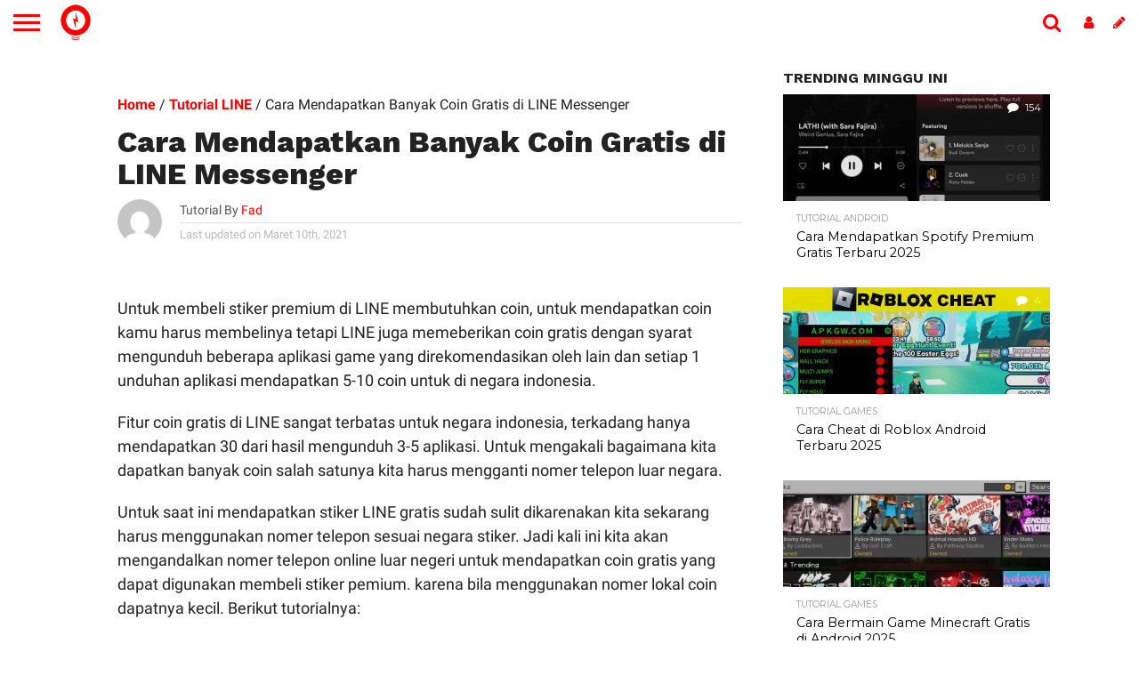

--- FILE ---
content_type: text/html; charset=UTF-8
request_url: https://inwepo.co/cara-mendapatkan-banyak-coin-gratis-di-line-messenger/
body_size: 71006
content:
<!DOCTYPE html>
<html lang="id-ID">
<head>
<meta charset="UTF-8" >
<meta name="viewport" content="width=device-width, initial-scale=1">

<link rel="canonical" href="https://inwepo.co/cara-mendapatkan-banyak-coin-gratis-di-line-messenger/" />
	
	
<link rel="alternate" type="application/rss+xml" title="RSS 2.0" href="https://inwepo.co/feed/" />
<link rel="alternate" type="text/xml" title="RSS .92" href="https://inwepo.co/feed/rss/" />
<link rel="alternate" type="application/atom+xml" title="Atom 0.3" href="https://inwepo.co/feed/atom/" />


<meta property="og:image" content="https://inwepo.co/wp-content/uploads/2014/05/Screenshot_2014-05-24-23-58-38.jpg" />
<meta name="twitter:image" content="https://inwepo.co/wp-content/uploads/2014/05/Screenshot_2014-05-24-23-58-38.jpg" />

<meta property="og:type" content="article" />
<meta property="og:description" content="Untuk membeli stiker premium di LINE membutuhkan coin, untuk mendapatkan coin kamu harus membelinya tetapi LINE juga memeberikan coin gratis dengan syarat mengunduh beberapa aplikasi game yang direkomendasikan oleh lain dan setiap 1 unduhan aplikasi mendapatkan 5-10 coin untuk di negara indonesia. Fitur coin gratis di LINE sangat terbatas untuk negara indonesia, terkadang hanya mendapatkan [&hellip;]" />
<meta name="twitter:card" content="summary">
<meta name="twitter:url" content="https://inwepo.co/cara-mendapatkan-banyak-coin-gratis-di-line-messenger/">
<meta name="twitter:title" content="Cara Mendapatkan Banyak Coin Gratis di LINE Messenger">
<meta name="twitter:description" content="Untuk membeli stiker premium di LINE membutuhkan coin, untuk mendapatkan coin kamu harus membelinya tetapi LINE juga memeberikan coin gratis dengan syarat mengunduh beberapa aplikasi game yang direkomendasikan oleh lain dan setiap 1 unduhan aplikasi mendapatkan 5-10 coin untuk di negara indonesia. Fitur coin gratis di LINE sangat terbatas untuk negara indonesia, terkadang hanya mendapatkan [&hellip;]">


<meta name='robots' content='index, follow, max-image-preview:large, max-snippet:-1, max-video-preview:-1' />
<link rel='dns-prefetch' href='//pagead2.googlesyndication.com'>
<link rel='dns-prefetch' href='//securepubads.g.doubleclick.net'>
<link rel='dns-prefetch' href='//tpc.googlesyndication.com'>
<link rel='dns-prefetch' href='//www.googletagmanager.com'>
<link rel='dns-prefetch' href='//www.google-analytics.com'>

	<!-- This site is optimized with the Yoast SEO Premium plugin v24.2 (Yoast SEO v24.2) - https://yoast.com/wordpress/plugins/seo/ -->
	<title>Cara Mendapatkan Banyak Coin Gratis di LINE Messenger - Inwepo</title><style id="perfmatters-used-css">html,body,div,span,applet,object,iframe,h1,h2,h3,h4,h5,h6,p,blockquote,pre,a,abbr,acronym,address,big,cite,code,del,dfn,em,img,ins,kbd,q,s,samp,small,strike,strong,sub,sup,tt,var,b,u,i,center,dl,dt,dd,ol,ul,li,fieldset,form,label,legend,table,caption,tbody,tfoot,thead,tr,th,td,article,aside,canvas,details,embed,figure,figcaption,footer,header,hgroup,menu,nav,output,ruby,section,summary,time,mark,audio,video{margin:0;padding:0;border:0;font-size:100%;vertical-align:baseline;}article,aside,details,figcaption,figure,footer,header,hgroup,menu,nav,section{display:block;}body{line-height:1;}ol,ul{list-style:none;}html{overflow-x:hidden;}body{color:#222;font-size:100%;-webkit-font-smoothing:antialiased;font-weight:400;line-height:100%;margin:0px auto;padding:0px;}h1,h2,h3,h4,h5,h6,h1 a,h2 a,h3 a,h4 a,h5 a,h6 a{-webkit-backface-visibility:hidden;color:#222;}img{max-width:100%;height:auto;-webkit-backface-visibility:hidden;}a,a:visited{font-weight:700;text-decoration:none;-webkit-transition:color .3s;-moz-transition:color .3s;-ms-transition:color .3s;-o-transition:color .3s;transition:color .3s;}a:hover{text-decoration:none;}a:active,a:focus{outline:none;}#site,#site-wrap{overflow:hidden;width:100%;}.relative{position:relative;}.left,.alignleft{float:left;}.aligncenter{display:block;margin:0 auto;}.mob-img{display:none;}#fly-wrap,ul.post-gallery-bot-list li img,.post-gallery-top .flex-direction-nav a,.fly-fade,nav.main-menu-wrap,nav.main-menu-wrap ul li a,nav.main-menu-wrap ul li.menu-item-has-children a:after,.mega-img img,span.nav-search-but i,span.nav-soc-but i,ul.score-list li,.es-nav span a,.feat-wide-sub-text h2,.feat-wide1-img img,.feat-top2-left-img img,.feat-top2-right-img img,.feat-wide5-img img,#home-feat-img img,.feat-vid-but,.side-list-img img,.side-list-text p,.row-widget-img img,.row-widget-text p,.blog-widget-img img,.blog-widget-text h2,.feat-widget-img img,.feat-widget-text h2,span.more-posts-text,.facebook-share,.twitter-share,.pinterest-share,.email-share,.social-comments,.prev-next-text,#comments-button a,#comments-button span.comment-but-text,.archive-list-img img,.archive-list-text h2,ul.foot-soc-list li a,.tag-cloud a,a.inf-more-but,.mvp-related-img img{-webkit-transition:all .25s;-moz-transition:all .25s;-ms-transition:all .25s;-o-transition:all .25s;transition:all .25s;}#fly-wrap{background:#444;overflow:hidden;position:fixed;top:0;bottom:0;left:0;-webkit-transform:translate3d(-370px,0,0);-moz-transform:translate3d(-370px,0,0);-ms-transform:translate3d(-370px,0,0);-o-transform:translate3d(-370px,0,0);transform:translate3d(-370px,0,0);width:370px;height:100%;z-index:10;}.fly-wrap-out{float:right;margin-left:-40px;position:relative;width:100%;height:100%;}.fly-wrap-in{margin-left:40px;position:relative;height:100%;}.fly-side-wrap{background:#555;position:absolute;left:0;top:0;bottom:0;width:40px;height:100%;}#fly-wrap,#main-nav-wrap,#score-wrap,#soc-nav-wrap,#body-main-wrap,.fly-to-top,.col-tabs-wrap,#wallpaper,nav.main-menu-wrap ul li.mega-dropdown .mega-dropdown,#head-main-top{-webkit-transition:-webkit-transform .3s ease;-moz-transition:-moz-transform .3s ease;-ms-transition:-ms-transform .3s ease;-o-transition:-o-transform .3s ease;transition:transform .3s ease;}.fly-but-wrap{cursor:pointer;width:60px;height:50px;}.fly-but-wrap span{background:#fff;display:block;position:absolute;left:15px;-webkit-transform:rotate(0deg);-moz-transform:rotate(0deg);-ms-transform:rotate(0deg);-o-transform:rotate(0deg);transform:rotate(0deg);-webkit-transition:.25s ease-in-out;-moz-transition:.25s ease-in-out;-ms-transition:.25s ease-in-out;-o-transition:.25s ease-in-out;transition:.25s ease-in-out;width:30px;height:3px;}.fly-but-wrap span:nth-child(1){top:15.5px;}.fly-but-wrap span:nth-child(2),.fly-but-wrap span:nth-child(3){top:23.5px;}.fly-but-wrap span:nth-child(4){top:31.5px;}ul.fly-bottom-soc{overflow:hidden;width:100%;}ul.fly-bottom-soc li a{border-top:1px solid #444;color:#888;cursor:pointer;float:left;overflow:hidden;text-align:center;-webkit-transition:all .3s;transition:all .3s;width:100%;}ul.fly-bottom-soc li i{font-size:20px;padding:10px;width:20px;}ul.fly-bottom-soc li.fb-soc a:hover,.post-soc-fb{background:#3b5997;color:#fff;}ul.fly-bottom-soc li.twit-soc a:hover,.post-soc-twit{background:#00aced;color:#fff;}ul.fly-bottom-soc li.inst-soc a:hover{background:#36658c;color:#fff;}ul.fly-bottom-soc li.yt-soc a:hover{background:#f00;color:#fff;}ul.fly-bottom-soc li.link-soc a:hover{background:#069;color:#fff;}ul.fly-bottom-soc li.tum-soc a:hover{background:#304e6c;color:#fff;}ul.fly-bottom-soc li.rss-soc a:hover{background:#f60;color:#fff;}.fly-to-top{background:#333;-webkit-border-radius:5px;border-radius:5px;cursor:pointer;overflow:hidden;position:fixed;right:15px;bottom:0;-webkit-transition:all .3s;transition:all .3s;width:50px;height:50px;}.fly-to-top:hover{background:#555;}.fly-to-top{-webkit-transform:translate3d(0,100px,0);-moz-transform:translate3d(0,100px,0);-ms-transform:translate3d(0,100px,0);-o-transform:translate3d(0,100px,0);transform:translate3d(0,100px,0);}.fly-to-top i{font-size:40px;line-height:100%;position:absolute;top:-3px;left:12.1px;}span.to-top-text{font-family:"Lato",sans-serif;font-size:8px;font-weight:400;line-height:100%;position:absolute;bottom:11px;left:10.5px;text-transform:uppercase;}.fly-to-top i,span.to-top-text{color:#fff;}#fly-menu-wrap{overflow:hidden;position:absolute;top:0;left:0;width:100%;height:100%;}nav.fly-nav-menu{-webkit-backface-visibility:hidden;backface-visibility:hidden;margin:15px 4.54545454545% 0;overflow:hidden;position:absolute !important;width:90.9090909091%;height:87%;}nav.fly-nav-menu ul{float:left;position:relative;width:100%;}nav.fly-nav-menu ul li{border-top:1px solid #555;cursor:pointer;float:left;position:relative;width:100%;-webkit-tap-highlight-color:rgba(0,0,0,0);}nav.fly-nav-menu ul li:first-child{border-top:none;margin-top:-14px;}nav.fly-nav-menu ul li ul li:first-child{margin-top:0;}nav.fly-nav-menu ul li a{color:#fff;display:inline-block;float:left;font-size:13px;font-weight:400;line-height:100%;padding:14px 0;text-transform:uppercase;}nav.fly-nav-menu ul li a:hover{color:#bbb;}nav.fly-nav-menu ul li.menu-item-has-children:after{content:"+";color:#777;font-family:"Open Sans",serif;font-display:swap;font-size:32px;font-weight:800;position:absolute;right:0;top:11px;}nav.fly-nav-menu ul li ul.sub-menu{border-top:1px solid #555;display:none;float:left;padding-left:6.66666666666%;width:93.333333333%;}.fly-fade{background:#000;opacity:0;width:100%;position:fixed;top:0;left:0;}#head-main-wrap{width:100%;}#head-main-top{width:100%;z-index:99999;}#main-nav-wrap{float:left;position:relative;width:100%;height:50px;z-index:9999;}#main-nav-cont{width:100%;}.nav-logo-out{float:right;margin-left:-280px;width:100%;}.nav-logo-in{margin-left:280px;}.nav-left-wrap{width:280px;}.nav-logo{line-height:0;padding-right:20px;width:200px;}.nav-menu-out{float:left;margin-right:-123px;width:100%;}.nav-menu-in{margin-right:123px;}nav.main-menu-wrap{top:0;width:100%;}nav.main-menu-wrap ul{float:left;width:1000%;}nav.main-menu-wrap ul li{float:left;position:relative;}nav.main-menu-wrap ul li a{float:left;font-size:13px;font-weight:400;line-height:100%;opacity:1;padding:18.5px 14px;position:relative;text-transform:uppercase;}nav.main-menu-wrap ul li.menu-item-has-children ul.sub-menu li a:after,nav.main-menu-wrap ul li.menu-item-has-children ul.sub-menu li ul.sub-menu li a:after,nav.main-menu-wrap ul li.menu-item-has-children ul.sub-menu li ul.sub-menu li ul.sub-menu li a:after,nav.main-menu-wrap ul li.menu-item-has-children ul.mega-list li a:after{border-style:none;border-width:medium;content:"";position:relative;top:auto;right:auto;}nav.main-menu-wrap ul li.menu-item-has-children a:after{border-style:solid;border-width:3px 3px 0 3px;content:"";position:absolute;top:23.5px;right:5px;}nav.main-menu-wrap ul li.menu-item-has-children a{padding:18.5px 17px 18.5px 14px;}nav.main-menu-wrap ul li ul.sub-menu{background:#fff;-webkit-box-shadow:-1px 2px 5px 0 rgba(0,0,0,.15);-moz-box-shadow:-1px 2px 5px 0 rgba(0,0,0,.15);-ms-box-shadow:-1px 2px 5px 0 rgba(0,0,0,.15);-o-box-shadow:-1px 2px 5px 0 rgba(0,0,0,.15);box-shadow:-1px 2px 5px 0 rgba(0,0,0,.15);position:absolute;top:50px;left:0;max-width:200px;-webkit-transition:-webkit-transform .3s;-moz-transition:-moz-transform .3s;-ms-transition:-ms-transform .3s;-o-transition:-o-transform .3s;transition:transform .3s;-webkit-transform:translateY(-999px);-moz-transform:translateY(-999px);-ms-transform:translateY(-999px);-o-transform:translateY(-999px);transform:translateY(-999px);width:auto;z-index:-1;}nav.main-menu-wrap ul li:hover ul.sub-menu{overflow:visible;-webkit-transform:translateY(0);-moz-transform:translateY(0);-ms-transform:translateY(0);-o-transform:translateY(0);transform:translateY(0);}nav.main-menu-wrap ul li ul.sub-menu li{display:block;float:left;position:relative;width:100%;}nav.main-menu-wrap ul li ul.sub-menu li a{background:#fff;border-top:1px solid rgba(0,0,0,.1);color:#333 !important;font-size:12px;padding:12px 20px;text-transform:none;width:160px;}nav.main-menu-wrap ul li ul.sub-menu li a:hover{background:rgba(0,0,0,.1);}nav.main-menu-wrap ul li ul.sub-menu ul.sub-menu li ul,nav.main-menu-wrap ul li ul.sub-menu li ul{display:none;position:absolute;top:0;left:200px;z-index:10;}nav.main-menu-wrap ul li ul.sub-menu ul.sub-menu li:hover ul,nav.main-menu-wrap ul li ul.sub-menu li:hover ul{display:block;}nav.main-menu-wrap ul li:hover ul.sub-menu li.menu-item-has-children a{position:relative;}nav.main-menu-wrap ul li:hover ul.sub-menu li.menu-item-has-children a:after,nav.main-menu-wrap ul li:hover ul.sub-menu li ul.sub-menu li.menu-item-has-children a:after{border-color:transparent transparent transparent #333 !important;border-style:solid;border-width:3px 0 3px 3px;content:"";position:absolute;top:15px;right:10px;}.nav-right-wrap{float:right;width:123px;height:50px;}.nav-search-wrap{width:50px;height:50px;}.search-fly-wrap{background:#fff;-webkit-border-bottom-left-radius:5px;-moz-border-bottom-left-radius:5px;-ms-border-bottom-left-radius:5px;-o-border-bottom-left-radius:5px;border-bottom-left-radius:5px;-webkit-border-bottom-right-radius:5px;-moz-border-bottom-right-radius:5px;-ms-border-bottom-right-radius:5px;-o-border-bottom-right-radius:5px;border-bottom-right-radius:5px;-webkit-box-shadow:0 2px 3px 0 rgba(0,0,0,.3);-moz-box-shadow:0 2px 3px 0 rgba(0,0,0,.3);-ms-box-shadow:0 2px 3px 0 rgba(0,0,0,.3);-o-box-shadow:0 2px 3px 0 rgba(0,0,0,.3);box-shadow:0 2px 3px 0 rgba(0,0,0,.3);display:none;overflow:hidden;padding:10px;position:absolute;top:50px;right:0;width:300px;height:32px;}#searchform input{background:rgba(0,0,0,.05);border:0;color:#333;float:left;font-family:"Lato",sans-serif;font-display:swap;font-size:.9rem;font-weight:400;line-height:100%;padding:2px 5%;width:90%;height:30px;}#searchform #searchsubmit{border:none;float:left;}#searchform #s:focus{outline:none;}span.nav-search-but,span.nav-soc-but{display:inline-block;float:left;padding:17px 11px;}span.nav-search-but{cursor:pointer;padding:14px 15px;}span.nav-search-but i,span.nav-soc-but i{font-size:16px;line-height:100%;}span.nav-search-but i{font-size:22px;}#leader-wrap,.leader-right-wrap{line-height:0;text-align:center;width:100%;}#leader-wrap{background:#eee;margin-bottom:15px;}#head-main-top #leader-wrap{margin:15px 0 0;}h1.mvp-logo-title,h2.mvp-logo-title{display:none;}.feat-info-wrap{position:absolute;top:0;right:0;}.feat-info-views,.feat-info-comm{color:#fff;display:inline-block;margin:10px;}.feat-info-wrap i{font-size:.8rem;line-height:100%;margin-top:-1px;vertical-align:top;}span.feat-info-text{font-family:"Montserrat",sans-serif;font-display:swap;font-size:.7rem;font-weight:400;line-height:100%;margin-left:3px;vertical-align:top;}#body-main-wrap{padding-top:15px;width:100%;}.body-main-out{float:right;margin-left:-200px;right:100px;width:100%;}.body-main-in{margin-left:200px;}#body-main-cont{width:100%;}.side-title-wrap{width:100%;}.side-title-wrap,.home-title-wrap{margin-bottom:10px;}h3.side-list-title{color:#222;display:inline-block;font-size:1rem;font-weight:700;line-height:100%;position:relative;text-transform:uppercase;}span.side-list-cat{color:#999;float:left;font-family:"Montserrat",sans-serif;font-display:swap;font-size:.65rem;font-weight:400;line-height:100%;margin-bottom:6px;text-transform:uppercase;width:100%;}#foot-widget-wrap span.side-list-cat{display:none;}.side-pop-wrap{width:100%;}.feat-widget-cont,.feat-widget-in{width:100%;}.feat-widget-wrap{background:#fff;overflow:hidden;width:100%;}#sidebar-wrap .feat-widget-wrap,.side-pop-wrap .feat-widget-wrap{margin-top:15px;}#sidebar-wrap .feat-widget-wrap:first-child,.side-pop-wrap .feat-widget-wrap:first-child{margin-top:0;}.feat-widget-img{background:#000;line-height:0;overflow:hidden;width:100%;max-height:120px;}.feat-widget-img img{opacity:.9;width:100%;}.feat-widget-wrap:hover .feat-widget-img img{opacity:1;}.feat-widget-text{background:#fff;float:left;padding:15px 5% 15px;position:relative;width:90%;}.feat-widget-text h2{font-size:.9rem;font-weight:400;}.feat-widget-text h2,.blog-widget-text h2{float:left;line-height:130%;width:100%;}.blog-widget-text p,.feat-widget-text p{color:#777;float:left;font-size:.9rem;font-weight:400;line-height:130%;margin-top:5px;width:100%;}#post-main-wrap{width:100%;}.post-wrap-out1{float:left;margin-right:-315px;position:relative;width:100%;}.post-wrap-in1{margin-right:315px;}#post-right-col{float:right;margin-left:15px;width:300px;}#post-left-col{background:#fff;float:left;width:100%;z-index:10;}article#post-area{border-bottom:1px solid #ddd;float:left;overflow:hidden;position:relative;width:100%;height:100%;}#post-header{display:table;margin:30px auto 30px;max-width:750px;padding:0 10%;width:80%;}h1.post-title,#content-main h1.post-title{color:#222;font-size:2.6rem;font-weight:800;line-height:110%;text-transform:none;width:100%;}#content-main h1.post-title{font-size:2.2rem;}#post-info-wrap{margin-top:10px;width:100%;}.post-info-out{float:right;margin-left:-70px;position:relative;width:100%;}.post-info-in{margin-left:70px;}.post-info-img{margin-right:20px;overflow:hidden;width:50px;height:50px;}.post-info-img img{-webkit-border-radius:50%;-moz-border-radius:50%;-ms-border-radius:50%;-o-border-radius:50%;border-radius:50%;line-height:0;}.post-info-right{font-weight:400;line-height:100%;margin-top:5px;width:100%;}.post-info-name{border-bottom:1px solid #ddd;color:#555;font-size:.9rem;margin-bottom:5px;padding-bottom:5px;width:100%;}.post-info-name span{float:left;}.post-info-name a{font-weight:400;}span.author-name{margin-left:3px;}.post-info-date{color:#bbb;font-size:.8rem;}.mvp-post-img-hide{display:none;}#content-area{float:left;padding:30px 2.93255131965%;position:relative;width:94.1348973607%;}.post-cont-out{float:left;margin-right:-330px;position:relative;width:100%;}.post-cont-in{margin-right:330px;}#content-main{width:100%;}.social-sharing-top,.social-sharing-bot{float:left;position:relative;text-align:center;width:100%;}.social-sharing-top,.social-sharing-bot{margin-bottom:30px;}.social-sharing-top span,.social-sharing-bot span{display:inline-block;overflow:hidden;vertical-align:top;}.fb-but1,.twitter-but1,.pinterest-but1,.whatsapp-but1,.email-but{height:26px;}.social-sharing-top i,.social-sharing-bot i{color:#fff;font-size:14px;padding:6px 0;line-height:100%;}.facebook-share,.twitter-share,.pinterest-share,.email-share,.social-comments,.whatsapp-share{border-radius:3px;display:inline-block;margin-left:.1%;text-align:center;vertical-align:top;width:15.6%;max-width:200px;height:26px;}.whatsapp-share{display:none;}.video-main-text .social-sharing-top a:first-child div,.social-sharing-top a:first-child div,.social-sharing-bot a:first-child div{margin-left:0;}span.social-text,span.social-text-com{color:#fff;font-family:"Montserrat",sans-serif;font-display:swap;font-size:10px;font-weight:400;line-height:100%;padding:8px 0 8px 10px;text-transform:uppercase;}.facebook-share{background:#3e64ad;}.twitter-share{background:#6aadd1;}.email-share{background:#aaa;}.whatsapp-share{background:#6cd94e;}.facebook-share:hover,.twitter-share:hover,.pinterest-share:hover,.social-comments:hover,.email-share:hover{opacity:.85;}#content-main p{color:#222;display:block;font-size:1rem;font-weight:400;line-height:155%;margin-bottom:20px;}.post-tags{float:left;font-family:"Montserrat",sans-serif;font-display:swap;font-size:.75rem;font-weight:400;line-height:120%;margin-bottom:30px;text-transform:uppercase;width:100%;}.post-tags-header{color:#555;font-weight:800;margin-right:5px;}.posts-nav-link{display:none;}#content-main ul{list-style:disc outside;margin:10px 0;}#content-main ul li,#content-main ol li{margin-left:50px;padding:5px 0px;}#content-main h1,#content-main h2,#content-main h3,#content-main h4,#content-main h5,#content-main h6{font-weight:700;line-height:120%;margin:10px 0;overflow:hidden;text-transform:uppercase;width:100%;}#content-main h1{font-size:1.6rem;}#content-main h2{font-size:1.4rem;}#content-main h3{font-size:1.2rem;}#content-main h4{font-size:1rem;}#content-main #post-header{margin:0 0 30px;padding:0;width:100%;max-width:none;}#content-main h4.post-header{margin-bottom:20px !important;}.mvp-related-posts{margin-bottom:30px;width:100%;}.mvp-related-posts ul{list-style:none !important;margin:0 !important;width:100%;}.mvp-related-posts ul li{float:left;margin-left:2.96296296296% !important;overflow:hidden;padding:0 !important;width:31.3580246914%;}.mvp-related-posts ul li:first-child{margin-left:0 !important;}.mvp-related-img{background:#000;line-height:0;margin-bottom:10px;overflow:hidden;width:100%;max-height:130px;}.mvp-related-img img{opacity:.9;width:100%;}.mvp-related-posts ul li:hover .mvp-related-img img{opacity:1;}.mvp-related-text{width:100%;}.mvp-related-text a{font-size:.9rem;font-weight:400;line-height:130%;}.mvp-org-wrap,.mvp-org-logo,.mvp-meta-wide-title{display:none;}#comments-button{text-align:center;width:100%;}#comments-button a,#comments-button span.comment-but-text{background:#fff;-webkit-border-radius:5px;-moz-border-radius:5px;-ms-border-radius:5px;-o-border-radius:5px;border-radius:5px;cursor:pointer;display:inline-block;font-family:"Montserrat",sans-serif;font-display:swap;font-size:.8rem;font-weight:400;line-height:100%;padding:15px 0;text-transform:uppercase;width:60%;}#comments-button a:hover,#comments-button span.comment-but-text:hover{color:#fff !important;}h4.post-header{border-top:4px solid #eee;float:left;margin-bottom:30px;position:relative;text-align:center;width:100%;}#content-main h4.post-header{overflow:visible;}span.post-header{color:#222;float:left;font-size:.9rem;font-weight:700;line-height:100%;margin-top:-4px;padding-top:5px;position:relative;text-transform:uppercase;}#comments{display:none;float:left;font-size:.8rem;line-height:120%;margin-top:30px;overflow:hidden;width:100%;}#comments .avatar{display:block;background-color:#fff;}.comment-reply a,#cancel-comment-reply-link{clear:both;color:#fff;font:700 10px/100% "Lato",sans-serif;padding:5px 10px;text-transform:uppercase;}#cancel-comment-reply-link{background:#999;float:left;margin:0 0 10px 20px;}.comment-reply a:hover,#cancel-comment-reply-link:hover{background:#555;color:#fff;text-decoration:none;}#respond{clear:both;position:relative;}#respond form{float:left;padding-bottom:20px;width:100%;}#respond p{font:12px/normal helvetica,arial,sans-serif;margin:0;}#respond .comment-notes{margin-bottom:1rem;}#respond .required{color:#ff4b33;font-weight:bold;}#respond label{color:#888;font-size:12px;}#respond input{background:#f6f6f6;border:1px solid #ddd;-webkit-box-shadow:2px 2px 5px 0px #eee inset;-moz-box-shadow:2px 2px 5px 0px #eee inset;-ms-box-shadow:2px 2px 5px 0px #eee inset;-o-box-shadow:2px 2px 5px 0px #eee inset;box-shadow:2px 2px 5px 0px #eee inset;display:block;margin:0 0 9px;padding:5px;width:auto;}#respond textarea{background:#f6f6f6;border:1px solid #ddd;-webkit-box-shadow:2px 2px 5px 0px #eee inset;-moz-box-shadow:2px 2px 5px 0px #eee inset;-ms-box-shadow:2px 2px 5px 0px #eee inset;-o-box-shadow:2px 2px 5px 0px #eee inset;box-shadow:2px 2px 5px 0px #eee inset;width:99%;}#respond #submit{background:#555;border:0;box-shadow:none;color:#fff;cursor:pointer;font:700 12px/100% "Open Sans",sans-serif;margin-top:10px;padding:5px 10px;width:120px;}#respond #submit:hover{background:#333;}h3#reply-title,h2.comments{color:#fff;font:700 14px/100% "Oswald",sans-serif;margin-bottom:10px;padding:5px 10px;text-shadow:1px 1px 0 #000;text-transform:uppercase;}h3#reply-title{display:none;}#foot-ad-wrap{background:#eee;line-height:0;margin-top:15px;text-align:center;width:100%;}footer#foot-wrap{background:#444;margin-top:50px;width:100%;}#foot-top-wrap{width:100%;}#foot-widget-wrap{margin:50px 0 20px -2.16919739696%;width:102.16919739696%;}.foot-widget{color:#777;font-size:.9rem;font-weight:400;line-height:130%;margin:0 0 30px 2.12314225053%;width:31.2101910828%;}.foot-widget p{margin-bottom:15px;}.foot-widget a{color:#999;}.foot-widget a:hover{color:#fff;}.foot-logo{line-height:0;margin-bottom:20px;width:100%;}.foot-info-text{margin-bottom:10px;width:100%;}#foot-bot-wrap{background:#333;width:100%;}#foot-bot{margin:10px 0;width:100%;}.foot-menu{float:right;max-width:49%;}.foot-menu .menu{float:right;width:100%;}.foot-menu .menu li{float:left;margin-left:20px;}.foot-menu .menu li:first-child{margin-left:0;}.foot-menu .menu li a{color:#999;font-size:.7rem;font-weight:400;line-height:100%;text-transform:uppercase;}.foot-menu .menu li a:visited{color:#999;}.foot-menu .menu li a:hover{color:#fff;}.foot-menu .menu li ul{display:none;}.foot-copy{float:left;max-width:49%;}.foot-copy p{color:#777;font-size:.7rem;font-weight:400;line-height:130%;}html,body,div,span,applet,object,iframe,h1,h2,h3,h4,h5,h6,p,blockquote,pre,a,abbr,acronym,address,big,cite,code,del,dfn,em,img,ins,kbd,q,s,samp,small,strike,strong,sub,sup,tt,var,b,u,i,center,dl,dt,dd,ol,ul,li,fieldset,form,label,legend,table,caption,tbody,tfoot,thead,tr,th,td,article,aside,canvas,details,embed,figure,figcaption,footer,header,hgroup,menu,nav,output,ruby,section,summary,time,mark,audio,video{margin:0;padding:0;border:0;font-size:100%;vertical-align:baseline;}article,aside,details,figcaption,figure,footer,header,hgroup,menu,nav,section{display:block;}body{line-height:1;}ol,ul{list-style:none;}@media screen and (min-width: 1601px){#body-main-wrap{display:table;float:none;margin:0 auto;position:relative;top:auto;bottom:auto;left:auto;right:auto;width:1600px;}}@media screen and (max-width: 1500px) and (min-width: 1400px){span.social-text{display:none;}#content-area,.post-feat-text{padding:30px 3.45622119816%;width:93.0875576037%;}}@media screen and (max-width: 1399px) and (min-width: 1250px){.row-widget-wrap .feat-info-wrap,span.social-text{display:none;}#post-header{display:block;float:left;margin:30px 4.1782729805%;padding:0;width:91.643454039%;}h1.post-title,#content-main h1.post-title{font-size:2.1rem;}#content-area,.post-feat-text{padding:30px 4.1782729805%;width:91.643454039%;}#foot-widget-wrap{margin-left:-2.90416263311%;width:102.90416263311%;}.foot-widget{margin-left:2.82220131703%;width:30.5111320163%;}.mvp-related-text a{font-size:.8rem;}}@media screen and (max-width: 1249px) and (min-width: 1100px){.row-widget-wrap .feat-info-wrap,#prev-next-wrap,#wallpaper,span.social-text,span.social-text-com{display:none;}.body-main-out{margin-left:-30px;right:15px;}.body-main-in{margin-left:30px;}#post-header{display:block;float:left;margin:30px 4.1782729805%;padding:0;width:91.643454039%;max-width:none;}h1.post-title,#content-main h1.post-title{font-size:2.1rem;}#content-area,.post-feat-text{padding:30px 4.06504065041%;width:91.8699186992%;}#foot-widget-wrap{margin-left:0;width:100%;}.foot-widget{margin-left:2.849002849%;width:29.534662868%;}.mvp-related-text a{font-size:.8rem;}}@media screen and (max-width: 1099px) and (min-width: 1004px){.body-main-out{margin-left:-30px;right:15px;}.body-main-in{margin-left:30px;}#post-header{display:block;float:left;margin:30px 4.67289719626%;padding:0;width:90.6542056075%;}h1.post-title,#content-main h1.post-title{font-size:2rem;}#content-area,.post-feat-text{padding:30px 4.67289719626%;width:90.6542056075%;}.post-cont-out,.post-cont-in{margin-right:0;}#foot-widget-wrap{margin-left:0;width:100%;}.foot-widget{margin-left:3.13479623824%;margin-bottom:60px;width:45.2978056426%;}.foot-widget:nth-child(3n+3){clear:both;}h1.post-title-wide,#content-main h1.post-title{font-size:2.7rem;}}@media screen and (max-width: 1003px) and (min-width: 900px){.fly-to-top,#tab-col2,nav.main-menu-wrap,.feat-title-wrap,#tab-col2 .side-title-wrap,ul.col-tabs li.pop-col-tab,span.social-text,#prev-next-wrap,#wallpaper,.logo-left-wrap,.logo-wide-wrap{display:none;}.body-main-out{margin-left:-20px;right:10px;}.body-main-in{margin-left:20px;}#content-area,.post-feat-text{padding:30px 3.47624565469%;width:93.0475086906%;}.post-wrap-out1,.post-wrap-in1{margin-right:0;}#post-right-col{margin:15px 0 0 0;width:100%;}#post-right-col .feat-widget-img{width:34.7624565469%;max-height:none;}#post-right-col .feat-widget-text{padding:20px 2.31749710313%;width:60.6025492468%;}#post-right-col .feat-widget-text h2{font-size:1.15rem;}#foot-widget-wrap{margin-left:0;width:100%;}.foot-widget{margin-left:3.47624565469%;margin-bottom:60px;width:44.785631518%;}.foot-widget:nth-child(3n+3){clear:both;}.nav-logo-out{margin-left:-280px !important;}.nav-logo-in{margin-left:280px !important;}.nav-left-wrap{width:280px !important;}.mvp-related-text a{font-size:.8rem;}}@media screen and (max-width: 899px) and (min-width: 768px){nav.main-menu-wrap,.fly-to-top,#tab-col2,.feat-title-wrap,#tab-col2 .side-title-wrap,ul.col-tabs li.pop-col-tab,.blog-widget-text p,span.social-text,#prev-next-wrap,.archive-list-text p,#wallpaper,.logo-left-wrap,.logo-wide-wrap{display:none;}.body-main-out{margin-left:-20px;right:10px;}.body-main-in{margin-left:20px;}.post-wrap-out1,.post-wrap-in1{margin-right:0;}#post-header{display:block;float:left;margin:30px 4.10396716826%;padding:0;width:91.7920656635%;}#content-area,.post-feat-text{padding:30px 4.10396716826%;width:91.7920656635%;}#post-right-col{margin:20px 0 0 0;width:100%;}#post-right-col .feat-widget-img{width:34.1997264022%;max-height:none;}#post-right-col .feat-widget-text{padding:20px 2.73597811218%;width:60.3283173735%;}#post-right-col .feat-widget-text h2{font-size:1.15rem;}#foot-widget-wrap{margin-left:0;width:100%;}.foot-widget{margin-left:4.10396716826%;margin-bottom:60px;width:43.8440492476%;}.foot-widget:nth-child(3n+3){clear:both;}#foot-bot{margin:10px 3.11041990669%;width:93.7791601866%;}.foot-menu{margin-bottom:15px;max-width:none;text-align:center;width:100%;}.foot-copy{max-width:none;width:100%;}.author-box-bot,h4.post-header{margin-bottom:20px;}.nav-logo-out{margin-left:-280px !important;}.nav-logo-in{margin-left:280px !important;}.nav-left-wrap{width:280px !important;}.mvp-related-text a{font-size:.8rem;}}@media screen and (max-width: 767px) and (min-width: 660px){nav.main-menu-wrap,.fly-to-top,#tab-col2,#tab-col3,.feat-title-wrap,.side-title-wrap,#prev-next-wrap,#wallpaper,.logo-left-wrap,.logo-wide-wrap{display:none;}.body-main-out,.body-main-in{margin-left:0;right:auto;}.home-mid-col,.home-right-col,#post-right-col,#arch-right-col{margin:0 2.33281493002%;width:95.33437014%;}#post-right-col,#arch-right-col{margin-top:15px;}#post-right-col .side-title-wrap{display:block !important;}.post-wrap-out1,.post-wrap-in1{margin-right:0;}#post-header{display:block;float:left;margin:30px 4.66562986003%;padding:0;width:90.6687402799%;}h1.post-title,#content-main h1.post-title{font-size:1.9rem;}.post-cont-out,.post-cont-in{margin-right:0;}#content-area,.post-feat-text{padding:30px 4.66562986003%;width:90.6687402799%;}#post-right-col .feat-widget-img,#arch-right-col .feat-widget-img{width:38.8802488336%;max-height:none;}#post-right-col .feat-widget-text,#arch-right-col .feat-widget-text{padding:20px 3.11041990669%;width:54.898911353%;}#post-right-col .feat-widget-text h2,#arch-right-col .feat-widget-text h2{font-size:1.1rem;}#foot-widget-wrap{margin:40px 3.11041990669% 20px;width:93.7791601866%;}.foot-widget{margin-left:0;margin-bottom:40px;width:100%;}#foot-bot{margin:10px 3.11041990669%;width:93.7791601866%;}.foot-menu{margin-bottom:15px;max-width:none;text-align:center;width:100%;}.foot-copy{max-width:none;width:100%;}.author-box-bot,h4.post-header{margin-bottom:20px;}.nav-logo-out{margin-left:-280px !important;}.nav-logo-in{margin-left:280px !important;}.nav-left-wrap{width:280px !important;}.whatsapp-share{display:inline-block;}.facebook-share,.twitter-share,.pinterest-share,.email-share,.social-comments,.whatsapp-share{width:13%;}}@media screen and (max-width: 659px) and (min-width: 600px){nav.main-menu-wrap,.fly-to-top,#tab-col2,#tab-col3,.feat-title-wrap,.side-title-wrap,span.social-text,#prev-next-wrap,#feat-wide-main .feat-wide4-text p,#wallpaper,.logo-left-wrap,.logo-wide-wrap{display:none;}.body-main-out,.body-main-in{margin-left:0;right:auto;}.home-mid-col,.home-right-col,#post-right-col,#arch-right-col{margin:0 2.33281493002%;width:95.33437014%;}#post-right-col,#arch-right-col{margin-top:15px;}#post-right-col .side-title-wrap{display:block !important;}.home-right-col .feat-widget-img,#post-right-col .feat-widget-img{max-height:none;width:40%;height:150px;}.home-right-col .feat-widget-img img,#post-right-col .feat-widget-img img{min-width:260px;}.home-right-col .feat-widget-text,#post-right-col .feat-widget-text{margin:0;padding:15px 4%;width:52%;height:120px;}.home-right-col .feat-widget-text h2,#post-right-col .feat-widget-text h2{font-size:1rem;}.post-wrap-out1,.post-wrap-in1{margin-right:0;}#post-header{display:block;float:left;margin:30px 5.14579759863%;padding:0;width:89.7084048027%;}h1.post-title,#content-main h1.post-title{font-size:1.9rem;}.post-cont-out,.post-cont-in{margin-right:0;}#content-area,.post-feat-text{padding:30px 5.14579759863%;width:89.7084048027%;}footer#foot-wrap{margin-top:30px;}#foot-widget-wrap{margin:40px 3.3333333% 20px;width:93.33333333%;}.foot-widget{margin-left:0;margin-bottom:40px;width:100%;}#foot-bot{margin:10px 3.3333333%;width:93.33333333%;}.foot-menu{margin-bottom:15px;max-width:none;text-align:center;width:100%;}.foot-copy{max-width:none;width:100%;}.author-box-bot,h4.post-header{margin-bottom:20px;}.nav-logo-out{margin-left:-280px !important;}.nav-logo-in{margin-left:280px !important;}.nav-left-wrap{width:280px !important;}.mvp-related-text a{font-size:.8rem;}.whatsapp-share{display:inline-block;}.facebook-share,.twitter-share,.pinterest-share,.email-share,.social-comments,.whatsapp-share{width:13%;}}@media screen and (max-width: 599px) and (min-width: 480px){#score-wrap,nav.main-menu-wrap,.fly-fade,.fly-to-top,#tab-col2,#tab-col3,.feat-title-wrap,.side-title-wrap,.blog-widget-text p,span.post-excerpt,span.social-text,#prev-next-wrap,ul.archive-list .archive-list-text p,#feat-wide-main .feat-wide4-text p,#wallpaper,.logo-left-wrap,.logo-wide-wrap{display:none;}.search-fly-wrap{padding:10px;}#fly-wrap{-webkit-transform:translate3d(0,0,0);-moz-transform:translate3d(0,0,0);-ms-transform:translate3d(0,0,0);-o-transform:translate3d(0,0,0);transform:translate3d(0,0,0);top:50px;width:0px;z-index:auto;}#leader-wrap{margin:0;padding-bottom:10px;}#body-main-wrap{background:#eee;padding-top:10px;z-index:100;}.body-main-out,.body-main-in{margin-left:0;right:auto;}.home-mid-col,.home-right-col,#post-right-col,#arch-right-col{margin:0 2.15982721382%;width:95.6803455724%;}#post-right-col,#arch-right-col{margin-top:10px;}#post-right-col .side-title-wrap{display:block !important;}.home-right-col .feat-widget-img,#post-right-col .feat-widget-img{max-height:none;width:40%;height:120px;}.home-right-col .feat-widget-img img,#post-right-col .feat-widget-img img{min-width:210px;}.home-right-col .feat-widget-text,#post-right-col .feat-widget-text{margin:0;padding:15px 4%;width:52%;height:90px;}.home-right-col .feat-widget-text h2,#post-right-col .feat-widget-text h2{font-size:1rem;}#sidebar-wrap .feat-widget-wrap,.side-pop-wrap .feat-widget-wrap{margin-top:10px;}h3.side-list-title{font-size:1rem;}.post-wrap-out1,.post-wrap-in1{margin-right:0;}#post-header{display:block;float:left;margin:30px 4.31965442765% 20px;padding:0;width:91.3606911447%;}h1.post-title,#content-main h1.post-title{font-size:1.9rem;}.post-cont-out,.post-cont-in{margin-right:0;}#content-area{padding:30px 4.31965442765% 20px;width:91.3606911447%;}footer#foot-wrap{margin-top:30px;}#foot-widget-wrap{margin:40px 4.1666666% 20px;width:91.6666666%;}.foot-widget{margin-left:0;margin-bottom:40px;width:100%;}#foot-bot{margin:10px 4.1666666%;width:91.6666666%;}.foot-menu{margin-bottom:15px;max-width:none;text-align:center;width:100%;}.foot-menu .menu li{display:inline-block;float:none;margin-bottom:5px;}.foot-copy{max-width:none;width:100%;}.author-box-bot,h4.post-header{margin-bottom:20px;}#main-nav-wrap{-webkit-box-shadow:0 2px 3px 0 rgba(0,0,0,.3);-moz-box-shadow:0 2px 3px 0 rgba(0,0,0,.3);-ms-box-shadow:0 2px 3px 0 rgba(0,0,0,.3);-o-box-shadow:0 2px 3px 0 rgba(0,0,0,.3);box-shadow:0 2px 3px 0 rgba(0,0,0,.3);}.nav-logo-out{margin-left:-280px !important;}.nav-logo-in{margin-left:280px !important;}.nav-left-wrap{width:280px !important;}#head-main-top #leader-wrap{margin:0;padding:10px 0;}.mvp-related-posts ul li{margin-left:3.54609929078% !important;width:30.9692671395%;}.mvp-related-text a{font-size:.8rem;}.whatsapp-share{display:inline-block;}.facebook-share,.twitter-share,.pinterest-share,.email-share,.social-comments,.whatsapp-share{width:13%;}}@media screen and (max-width: 479px){#score-wrap,nav.main-menu-wrap,.nav-right-wrap a,.fly-fade,.fly-to-top,#tab-col2,#tab-col3,.feat-title-wrap,.side-title-wrap,.reg-img,.blog-widget-text p,.widget-img-main,.row-widget-wrap .feat-info-wrap,.blog-widget-wrap .feat-info-wrap,.side-pop-wrap .feat-info-wrap,span.post-excerpt,span.social-text,#prev-next-wrap,ul.archive-list .archive-list-text p,ul.archive-list .feat-info-wrap,#feat-wide-main .feat-wide4-text p,#wallpaper,.logo-left-wrap,.logo-wide-wrap{display:none;}.col-tabs-wrap,.mob-img,#home-mid-wrap .widget-img-side{display:block;}.nav-right-wrap{width:50px;}.search-fly-wrap{padding:10px;}#fly-wrap{-webkit-transform:translate3d(0,0,0);-moz-transform:translate3d(0,0,0);-ms-transform:translate3d(0,0,0);-o-transform:translate3d(0,0,0);transform:translate3d(0,0,0);top:50px;width:0px;z-index:auto;}#leader-wrap{margin:0;padding:10px 0;}#body-main-wrap{background:#fff;padding-top:0;z-index:100;}#home-main-wrap,#post-main-wrap{z-index:100;}.body-main-out,.body-main-in{margin-left:0;right:auto;}.home-mid-col,.home-right-col,#post-right-col,#arch-right-col{float:left;width:100%;}#post-right-col,#arch-right-col{margin-left:0;margin-top:10px;}#post-right-col .side-title-wrap{display:block !important;}#post-right-col .feat-widget-wrap:first-child{border-top:none;}#post-right-col .side-title-wrap{margin:5px 0 0;}#post-right-col h3.side-list-title{margin-left:15px;}.post-wrap-out1,.post-wrap-in1,.post-cont-out,.post-cont-in{margin-right:0;}h3.side-list-title{font-size:1rem;}.side-pop-wrap .feat-widget-wrap,#post-right-col .feat-widget-wrap,#arch-right-col .feat-widget-wrap{border-top:1px solid #ddd;margin-top:0;padding:15px 4.166666666%;width:91.666666666%;}.row-widget-img,.blog-widget-img,.home-right-col .feat-widget-img,.home-mid-col .feat-widget-img,#post-right-col .feat-widget-img,#arch-right-col .feat-widget-img{margin:0 4.545454545454% 0 0;width:24.242424242424%;max-width:80px;}.row-widget-text,.blog-widget-text,.home-right-col .feat-widget-text,.home-mid-col .feat-widget-text,#post-right-col .feat-widget-text,#arch-right-col .feat-widget-text{width:71.212121212121%;}.home-right-col .feat-widget-text,.home-mid-col .feat-widget-text,#post-right-col .feat-widget-text,#arch-right-col .feat-widget-text{margin:0;padding:0;}.row-widget-text p,.blog-widget-text h2,.feat-widget-text h2,.side-list-text p{font-size:.9rem;line-height:130%;}.post-wrap-out1,.post-wrap-in1{margin-right:0;}#post-header{display:block;float:left;margin:30px 4.37317784257% 15px;padding:0;width:91.2536443149%;}h1.post-title,#content-main h1.post-title{font-size:1.7rem;}#content-area{padding:15px 4.37317784257%;width:91.2536443149%;}.social-sharing-top,.social-sharing-bot{margin-bottom:20px;}.facebook-share,.twitter-share,.pinterest-share,.email-share,.social-comments{width:14.5%;}.post-tags{margin:20px 0;}#post-right-col,#arch-right-col{border-bottom:1px solid #ddd;}footer#foot-wrap{margin-top:30px;}#foot-widget-wrap{margin:40px 4.1666666% 15px;width:91.6666666666%;}.foot-widget{margin-left:0;margin-bottom:40px;width:100%;}#foot-bot{margin:10px 4.1666666%;width:91.6666666666%;}.foot-menu{margin-bottom:15px;max-width:none;text-align:center;width:100%;}.foot-menu .menu li{display:inline-block;float:none;margin-bottom:5px;}.foot-copy{max-width:none;width:100%;}.author-box-bot,h4.post-header{margin-bottom:20px;}#main-nav-wrap{-webkit-box-shadow:0 2px 3px 0 rgba(0,0,0,.3);-moz-box-shadow:0 2px 3px 0 rgba(0,0,0,.3);-ms-box-shadow:0 2px 3px 0 rgba(0,0,0,.3);-o-box-shadow:0 2px 3px 0 rgba(0,0,0,.3);box-shadow:0 2px 3px 0 rgba(0,0,0,.3);}.nav-logo-out{margin-left:-280px !important;}.nav-logo-in{margin-left:280px !important;}.nav-left-wrap{width:280px !important;}#head-main-top #leader-wrap{margin:0;}#content-main h4.post-header{margin-bottom:15px !important;}.mvp-related-posts{margin-bottom:20px;}.mvp-related-posts ul li{border-top:1px solid #ddd;margin-left:0 !important;margin-top:15px;padding-top:15px !important;width:100%;}.mvp-related-posts ul li:first-child{border-top:none;margin-top:0;padding-top:0 !important;}.mvp-related-img{margin-bottom:0;margin-right:4.5454545454545%;width:24.242424242424%;max-width:80px;}.mvp-related-text{width:71.212121212121%;}.mvp-related-text a{font-size:.9rem;}.whatsapp-share{display:inline-block;}.facebook-share,.twitter-share,.pinterest-share,.email-share,.social-comments,.whatsapp-share{width:11%;}}</style>
	<meta name="description" content="Untuk membeli stiker premium di LINE membutuhkan coin, untuk mendapatkan coin kamu harus membelinya tetapi LINE juga memeberikan coin gratis dengan syarat" />
	<link rel="canonical" href="https://inwepo.co/cara-mendapatkan-banyak-coin-gratis-di-line-messenger/" />
	<meta property="og:locale" content="id_ID" />
	<meta property="og:type" content="article" />
	<meta property="og:title" content="Cara Mendapatkan Banyak Coin Gratis di LINE Messenger - Inwepo" />
	<meta property="og:description" content="Untuk membeli stiker premium di LINE membutuhkan coin, untuk mendapatkan coin kamu harus membelinya tetapi LINE juga memeberikan coin gratis dengan syarat" />
	<meta property="og:url" content="https://inwepo.co/cara-mendapatkan-banyak-coin-gratis-di-line-messenger/" />
	<meta property="og:site_name" content="Inwepo" />
	<meta property="article:publisher" content="https://facebook.com/inwepo" />
	<meta property="article:published_time" content="2014-05-25T01:00:00+00:00" />
	<meta property="article:modified_time" content="2021-03-10T11:44:48+00:00" />
	<meta property="og:image" content="https://inwepo.co/wp-content/uploads/2014/05/Screenshot_2014-05-24-23-58-38.jpg" />
	<meta property="og:image:width" content="480" />
	<meta property="og:image:height" content="370" />
	<meta property="og:image:type" content="image/jpeg" />
	<meta name="author" content="Fad" />
	<meta name="twitter:card" content="summary_large_image" />
	<meta name="twitter:creator" content="@inwepo" />
	<meta name="twitter:site" content="@inwepo" />
	<script type="application/ld+json" class="yoast-schema-graph">{"@context":"https://schema.org","@graph":[{"@type":"NewsArticle","@id":"https://inwepo.co/cara-mendapatkan-banyak-coin-gratis-di-line-messenger/#article","isPartOf":{"@id":"https://inwepo.co/cara-mendapatkan-banyak-coin-gratis-di-line-messenger/"},"author":{"name":"Fad","@id":"https://inwepo.co/#/schema/person/100dfae5c0ff802779d2e04266415098"},"headline":"Cara Mendapatkan Banyak Coin Gratis di LINE Messenger","datePublished":"2014-05-25T01:00:00+00:00","dateModified":"2021-03-10T11:44:48+00:00","mainEntityOfPage":{"@id":"https://inwepo.co/cara-mendapatkan-banyak-coin-gratis-di-line-messenger/"},"wordCount":203,"commentCount":4,"publisher":{"@id":"https://inwepo.co/#organization"},"image":{"@id":"https://inwepo.co/cara-mendapatkan-banyak-coin-gratis-di-line-messenger/#primaryimage"},"thumbnailUrl":"https://inwepo.co/wp-content/uploads/2014/05/Screenshot_2014-05-24-23-58-38.jpg","keywords":["LINE"],"articleSection":["Tutorial LINE"],"inLanguage":"id-ID","potentialAction":[{"@type":"CommentAction","name":"Comment","target":["https://inwepo.co/cara-mendapatkan-banyak-coin-gratis-di-line-messenger/#respond"]}],"copyrightYear":"2014","copyrightHolder":{"@id":"https://inwepo.co/#organization"}},{"@type":"WebPage","@id":"https://inwepo.co/cara-mendapatkan-banyak-coin-gratis-di-line-messenger/","url":"https://inwepo.co/cara-mendapatkan-banyak-coin-gratis-di-line-messenger/","name":"Cara Mendapatkan Banyak Coin Gratis di LINE Messenger - Inwepo","isPartOf":{"@id":"https://inwepo.co/#website"},"primaryImageOfPage":{"@id":"https://inwepo.co/cara-mendapatkan-banyak-coin-gratis-di-line-messenger/#primaryimage"},"image":{"@id":"https://inwepo.co/cara-mendapatkan-banyak-coin-gratis-di-line-messenger/#primaryimage"},"thumbnailUrl":"https://inwepo.co/wp-content/uploads/2014/05/Screenshot_2014-05-24-23-58-38.jpg","datePublished":"2014-05-25T01:00:00+00:00","dateModified":"2021-03-10T11:44:48+00:00","description":"Untuk membeli stiker premium di LINE membutuhkan coin, untuk mendapatkan coin kamu harus membelinya tetapi LINE juga memeberikan coin gratis dengan syarat","breadcrumb":{"@id":"https://inwepo.co/cara-mendapatkan-banyak-coin-gratis-di-line-messenger/#breadcrumb"},"inLanguage":"id-ID","potentialAction":[{"@type":"ReadAction","target":["https://inwepo.co/cara-mendapatkan-banyak-coin-gratis-di-line-messenger/"]}]},{"@type":"ImageObject","inLanguage":"id-ID","@id":"https://inwepo.co/cara-mendapatkan-banyak-coin-gratis-di-line-messenger/#primaryimage","url":"https://inwepo.co/wp-content/uploads/2014/05/Screenshot_2014-05-24-23-58-38.jpg","contentUrl":"https://inwepo.co/wp-content/uploads/2014/05/Screenshot_2014-05-24-23-58-38.jpg","width":480,"height":370},{"@type":"BreadcrumbList","@id":"https://inwepo.co/cara-mendapatkan-banyak-coin-gratis-di-line-messenger/#breadcrumb","itemListElement":[{"@type":"ListItem","position":1,"name":"Home","item":"https://inwepo.co/"},{"@type":"ListItem","position":2,"name":"Tutorial LINE","item":"https://inwepo.co/tips-trik-line/"},{"@type":"ListItem","position":3,"name":"Cara Mendapatkan Banyak Coin Gratis di LINE Messenger"}]},{"@type":"WebSite","@id":"https://inwepo.co/#website","url":"https://inwepo.co/","name":"Inwepo","description":"Belajar dan Berbagi Tutorial","publisher":{"@id":"https://inwepo.co/#organization"},"alternateName":"inwepo","potentialAction":[{"@type":"SearchAction","target":{"@type":"EntryPoint","urlTemplate":"https://inwepo.co/?s={search_term_string}"},"query-input":{"@type":"PropertyValueSpecification","valueRequired":true,"valueName":"search_term_string"}}],"inLanguage":"id-ID"},{"@type":"Organization","@id":"https://inwepo.co/#organization","name":"inwepo Digital Teknologi","alternateName":"inwepo","url":"https://inwepo.co/","logo":{"@type":"ImageObject","inLanguage":"id-ID","@id":"https://inwepo.co/#/schema/logo/image/","url":"https://inwepo.co/wp-content/uploads/2014/11/inwepo-featured.jpg","contentUrl":"https://inwepo.co/wp-content/uploads/2014/11/inwepo-featured.jpg","width":1040,"height":624,"caption":"inwepo Digital Teknologi"},"image":{"@id":"https://inwepo.co/#/schema/logo/image/"},"sameAs":["https://facebook.com/inwepo","https://x.com/inwepo","https://www.instagram.com/inwepo/","https://www.linkedin.com/company/inwepo","https://www.youtube.com/channel/UCVRYP1fBCsyAXW8Xs2mPLjw"],"description":"Inwepo adalah situs tutorial, berita, tips dan trik terbaru tentang gadget serta teknologi. Temukan berita dan tutorial di sini. Inwepo juga membantu setiap orang untuk belajar dan berbagi tutorial, tips dan trik cara penyelesaian suatu masalah di kehidupan sehari-hari dalam bentuk teks, gambar. dan video.","email":"inwepo@gmail.com","legalName":"Inwepo Digital Teknologi","foundingDate":"2018-02-05","numberOfEmployees":{"@type":"QuantitativeValue","minValue":"1","maxValue":"10"},"publishingPrinciples":"https://inwepo.co/tos/"},{"@type":"Person","@id":"https://inwepo.co/#/schema/person/100dfae5c0ff802779d2e04266415098","name":"Fad","image":{"@type":"ImageObject","inLanguage":"id-ID","@id":"https://inwepo.co/#/schema/person/image/","url":"https://secure.gravatar.com/avatar/9210f158250524daa8b724113e014e51?s=96&d=mm&r=g","contentUrl":"https://secure.gravatar.com/avatar/9210f158250524daa8b724113e014e51?s=96&d=mm&r=g","caption":"Fad"},"description":"The best way to multiply your happiness is to share it with others.","sameAs":["https://www.youtube.com/channel/UCW3GcO9_oyNCgsWng5tM7fQ"],"url":"https://inwepo.co/author/fadli-tn/"}]}</script>
	<!-- / Yoast SEO Premium plugin. -->


<link rel="amphtml" href="https://inwepo.co/cara-mendapatkan-banyak-coin-gratis-di-line-messenger/amp/" /><link rel='dns-prefetch' href='//netdna.bootstrapcdn.com' />

<link rel="alternate" type="application/rss+xml" title="Inwepo &raquo; Feed" href="https://inwepo.co/feed/" />
<link rel="alternate" type="application/rss+xml" title="Inwepo &raquo; Comments Feed" href="https://inwepo.co/comments/feed/" />
<link rel="alternate" type="application/rss+xml" title="Inwepo &raquo; Cara Mendapatkan Banyak Coin Gratis di LINE Messenger Comments Feed" href="https://inwepo.co/cara-mendapatkan-banyak-coin-gratis-di-line-messenger/feed/" />
<link rel="stylesheet" id="wpfepp_custom_fields_css-css" type="text/css" media="all" data-pmdelayedstyle="https://inwepo.co/wp-content/plugins/frontend-publishing-pro/assets/css/custom-fields.css"></link>
<style id='classic-theme-styles-inline-css' type='text/css'>
/*! This file is auto-generated */
.wp-block-button__link{color:#fff;background-color:#32373c;border-radius:9999px;box-shadow:none;text-decoration:none;padding:calc(.667em + 2px) calc(1.333em + 2px);font-size:1.125em}.wp-block-file__button{background:#32373c;color:#fff;text-decoration:none}
</style>
<style id='global-styles-inline-css' type='text/css'>
body{--wp--preset--color--black: #000000;--wp--preset--color--cyan-bluish-gray: #abb8c3;--wp--preset--color--white: #ffffff;--wp--preset--color--pale-pink: #f78da7;--wp--preset--color--vivid-red: #cf2e2e;--wp--preset--color--luminous-vivid-orange: #ff6900;--wp--preset--color--luminous-vivid-amber: #fcb900;--wp--preset--color--light-green-cyan: #7bdcb5;--wp--preset--color--vivid-green-cyan: #00d084;--wp--preset--color--pale-cyan-blue: #8ed1fc;--wp--preset--color--vivid-cyan-blue: #0693e3;--wp--preset--color--vivid-purple: #9b51e0;--wp--preset--gradient--vivid-cyan-blue-to-vivid-purple: linear-gradient(135deg,rgba(6,147,227,1) 0%,rgb(155,81,224) 100%);--wp--preset--gradient--light-green-cyan-to-vivid-green-cyan: linear-gradient(135deg,rgb(122,220,180) 0%,rgb(0,208,130) 100%);--wp--preset--gradient--luminous-vivid-amber-to-luminous-vivid-orange: linear-gradient(135deg,rgba(252,185,0,1) 0%,rgba(255,105,0,1) 100%);--wp--preset--gradient--luminous-vivid-orange-to-vivid-red: linear-gradient(135deg,rgba(255,105,0,1) 0%,rgb(207,46,46) 100%);--wp--preset--gradient--very-light-gray-to-cyan-bluish-gray: linear-gradient(135deg,rgb(238,238,238) 0%,rgb(169,184,195) 100%);--wp--preset--gradient--cool-to-warm-spectrum: linear-gradient(135deg,rgb(74,234,220) 0%,rgb(151,120,209) 20%,rgb(207,42,186) 40%,rgb(238,44,130) 60%,rgb(251,105,98) 80%,rgb(254,248,76) 100%);--wp--preset--gradient--blush-light-purple: linear-gradient(135deg,rgb(255,206,236) 0%,rgb(152,150,240) 100%);--wp--preset--gradient--blush-bordeaux: linear-gradient(135deg,rgb(254,205,165) 0%,rgb(254,45,45) 50%,rgb(107,0,62) 100%);--wp--preset--gradient--luminous-dusk: linear-gradient(135deg,rgb(255,203,112) 0%,rgb(199,81,192) 50%,rgb(65,88,208) 100%);--wp--preset--gradient--pale-ocean: linear-gradient(135deg,rgb(255,245,203) 0%,rgb(182,227,212) 50%,rgb(51,167,181) 100%);--wp--preset--gradient--electric-grass: linear-gradient(135deg,rgb(202,248,128) 0%,rgb(113,206,126) 100%);--wp--preset--gradient--midnight: linear-gradient(135deg,rgb(2,3,129) 0%,rgb(40,116,252) 100%);--wp--preset--font-size--small: 13px;--wp--preset--font-size--medium: 20px;--wp--preset--font-size--large: 36px;--wp--preset--font-size--x-large: 42px;--wp--preset--spacing--20: 0.44rem;--wp--preset--spacing--30: 0.67rem;--wp--preset--spacing--40: 1rem;--wp--preset--spacing--50: 1.5rem;--wp--preset--spacing--60: 2.25rem;--wp--preset--spacing--70: 3.38rem;--wp--preset--spacing--80: 5.06rem;--wp--preset--shadow--natural: 6px 6px 9px rgba(0, 0, 0, 0.2);--wp--preset--shadow--deep: 12px 12px 50px rgba(0, 0, 0, 0.4);--wp--preset--shadow--sharp: 6px 6px 0px rgba(0, 0, 0, 0.2);--wp--preset--shadow--outlined: 6px 6px 0px -3px rgba(255, 255, 255, 1), 6px 6px rgba(0, 0, 0, 1);--wp--preset--shadow--crisp: 6px 6px 0px rgba(0, 0, 0, 1);}:where(.is-layout-flex){gap: 0.5em;}:where(.is-layout-grid){gap: 0.5em;}body .is-layout-flow > .alignleft{float: left;margin-inline-start: 0;margin-inline-end: 2em;}body .is-layout-flow > .alignright{float: right;margin-inline-start: 2em;margin-inline-end: 0;}body .is-layout-flow > .aligncenter{margin-left: auto !important;margin-right: auto !important;}body .is-layout-constrained > .alignleft{float: left;margin-inline-start: 0;margin-inline-end: 2em;}body .is-layout-constrained > .alignright{float: right;margin-inline-start: 2em;margin-inline-end: 0;}body .is-layout-constrained > .aligncenter{margin-left: auto !important;margin-right: auto !important;}body .is-layout-constrained > :where(:not(.alignleft):not(.alignright):not(.alignfull)){max-width: var(--wp--style--global--content-size);margin-left: auto !important;margin-right: auto !important;}body .is-layout-constrained > .alignwide{max-width: var(--wp--style--global--wide-size);}body .is-layout-flex{display: flex;}body .is-layout-flex{flex-wrap: wrap;align-items: center;}body .is-layout-flex > *{margin: 0;}body .is-layout-grid{display: grid;}body .is-layout-grid > *{margin: 0;}:where(.wp-block-columns.is-layout-flex){gap: 2em;}:where(.wp-block-columns.is-layout-grid){gap: 2em;}:where(.wp-block-post-template.is-layout-flex){gap: 1.25em;}:where(.wp-block-post-template.is-layout-grid){gap: 1.25em;}.has-black-color{color: var(--wp--preset--color--black) !important;}.has-cyan-bluish-gray-color{color: var(--wp--preset--color--cyan-bluish-gray) !important;}.has-white-color{color: var(--wp--preset--color--white) !important;}.has-pale-pink-color{color: var(--wp--preset--color--pale-pink) !important;}.has-vivid-red-color{color: var(--wp--preset--color--vivid-red) !important;}.has-luminous-vivid-orange-color{color: var(--wp--preset--color--luminous-vivid-orange) !important;}.has-luminous-vivid-amber-color{color: var(--wp--preset--color--luminous-vivid-amber) !important;}.has-light-green-cyan-color{color: var(--wp--preset--color--light-green-cyan) !important;}.has-vivid-green-cyan-color{color: var(--wp--preset--color--vivid-green-cyan) !important;}.has-pale-cyan-blue-color{color: var(--wp--preset--color--pale-cyan-blue) !important;}.has-vivid-cyan-blue-color{color: var(--wp--preset--color--vivid-cyan-blue) !important;}.has-vivid-purple-color{color: var(--wp--preset--color--vivid-purple) !important;}.has-black-background-color{background-color: var(--wp--preset--color--black) !important;}.has-cyan-bluish-gray-background-color{background-color: var(--wp--preset--color--cyan-bluish-gray) !important;}.has-white-background-color{background-color: var(--wp--preset--color--white) !important;}.has-pale-pink-background-color{background-color: var(--wp--preset--color--pale-pink) !important;}.has-vivid-red-background-color{background-color: var(--wp--preset--color--vivid-red) !important;}.has-luminous-vivid-orange-background-color{background-color: var(--wp--preset--color--luminous-vivid-orange) !important;}.has-luminous-vivid-amber-background-color{background-color: var(--wp--preset--color--luminous-vivid-amber) !important;}.has-light-green-cyan-background-color{background-color: var(--wp--preset--color--light-green-cyan) !important;}.has-vivid-green-cyan-background-color{background-color: var(--wp--preset--color--vivid-green-cyan) !important;}.has-pale-cyan-blue-background-color{background-color: var(--wp--preset--color--pale-cyan-blue) !important;}.has-vivid-cyan-blue-background-color{background-color: var(--wp--preset--color--vivid-cyan-blue) !important;}.has-vivid-purple-background-color{background-color: var(--wp--preset--color--vivid-purple) !important;}.has-black-border-color{border-color: var(--wp--preset--color--black) !important;}.has-cyan-bluish-gray-border-color{border-color: var(--wp--preset--color--cyan-bluish-gray) !important;}.has-white-border-color{border-color: var(--wp--preset--color--white) !important;}.has-pale-pink-border-color{border-color: var(--wp--preset--color--pale-pink) !important;}.has-vivid-red-border-color{border-color: var(--wp--preset--color--vivid-red) !important;}.has-luminous-vivid-orange-border-color{border-color: var(--wp--preset--color--luminous-vivid-orange) !important;}.has-luminous-vivid-amber-border-color{border-color: var(--wp--preset--color--luminous-vivid-amber) !important;}.has-light-green-cyan-border-color{border-color: var(--wp--preset--color--light-green-cyan) !important;}.has-vivid-green-cyan-border-color{border-color: var(--wp--preset--color--vivid-green-cyan) !important;}.has-pale-cyan-blue-border-color{border-color: var(--wp--preset--color--pale-cyan-blue) !important;}.has-vivid-cyan-blue-border-color{border-color: var(--wp--preset--color--vivid-cyan-blue) !important;}.has-vivid-purple-border-color{border-color: var(--wp--preset--color--vivid-purple) !important;}.has-vivid-cyan-blue-to-vivid-purple-gradient-background{background: var(--wp--preset--gradient--vivid-cyan-blue-to-vivid-purple) !important;}.has-light-green-cyan-to-vivid-green-cyan-gradient-background{background: var(--wp--preset--gradient--light-green-cyan-to-vivid-green-cyan) !important;}.has-luminous-vivid-amber-to-luminous-vivid-orange-gradient-background{background: var(--wp--preset--gradient--luminous-vivid-amber-to-luminous-vivid-orange) !important;}.has-luminous-vivid-orange-to-vivid-red-gradient-background{background: var(--wp--preset--gradient--luminous-vivid-orange-to-vivid-red) !important;}.has-very-light-gray-to-cyan-bluish-gray-gradient-background{background: var(--wp--preset--gradient--very-light-gray-to-cyan-bluish-gray) !important;}.has-cool-to-warm-spectrum-gradient-background{background: var(--wp--preset--gradient--cool-to-warm-spectrum) !important;}.has-blush-light-purple-gradient-background{background: var(--wp--preset--gradient--blush-light-purple) !important;}.has-blush-bordeaux-gradient-background{background: var(--wp--preset--gradient--blush-bordeaux) !important;}.has-luminous-dusk-gradient-background{background: var(--wp--preset--gradient--luminous-dusk) !important;}.has-pale-ocean-gradient-background{background: var(--wp--preset--gradient--pale-ocean) !important;}.has-electric-grass-gradient-background{background: var(--wp--preset--gradient--electric-grass) !important;}.has-midnight-gradient-background{background: var(--wp--preset--gradient--midnight) !important;}.has-small-font-size{font-size: var(--wp--preset--font-size--small) !important;}.has-medium-font-size{font-size: var(--wp--preset--font-size--medium) !important;}.has-large-font-size{font-size: var(--wp--preset--font-size--large) !important;}.has-x-large-font-size{font-size: var(--wp--preset--font-size--x-large) !important;}
.wp-block-navigation a:where(:not(.wp-element-button)){color: inherit;}
:where(.wp-block-post-template.is-layout-flex){gap: 1.25em;}:where(.wp-block-post-template.is-layout-grid){gap: 1.25em;}
:where(.wp-block-columns.is-layout-flex){gap: 2em;}:where(.wp-block-columns.is-layout-grid){gap: 2em;}
.wp-block-pullquote{font-size: 1.5em;line-height: 1.6;}
</style>
<link rel="stylesheet" id="mvp-custom-style-css" type="text/css" media="all" data-pmdelayedstyle="https://inwepo.co/wp-content/cache/perfmatters/inwepo.co/minify/c3a63f2d790c.style.min.css"></link>
<link rel="stylesheet" id="mvp-custom-child-style-css" type="text/css" media="all" data-pmdelayedstyle="https://inwepo.co/wp-content/cache/perfmatters/inwepo.co/minify/35c977d409da.style.min.css"></link>
<link rel="stylesheet" id="mvp-reset-css" type="text/css" media="all" data-pmdelayedstyle="https://inwepo.co/wp-content/cache/perfmatters/inwepo.co/minify/e3b6f6072441.reset.min.css"></link>
<link rel="stylesheet" id="mvp-fontawesome-css" type="text/css" media="all" data-pmdelayedstyle="//netdna.bootstrapcdn.com/font-awesome/4.7.0/css/font-awesome.css"></link>
<link rel="stylesheet" id="mvp-style-css" type="text/css" media="all" data-pmdelayedstyle="https://inwepo.co/wp-content/cache/perfmatters/inwepo.co/minify/35c977d409da.style.min.css"></link>
<!--[if lt IE 10]>
<link rel="stylesheet" id="mvp-iecss-css" type="text/css" media="all" data-pmdelayedstyle="https://inwepo.co/wp-content/themes/flex-child/css/iecss.css"></link>
<![endif]-->
<link rel='stylesheet' id='mvp-fonts-css' href='https://inwepo.co/wp-content/cache/perfmatters/inwepo.co/fonts/162d190fec71.google-fonts.min.css' type='text/css' media='all' />
<link rel="stylesheet" id="mvp-media-queries-css" type="text/css" media="all" data-pmdelayedstyle="https://inwepo.co/wp-content/cache/perfmatters/inwepo.co/minify/7de096dccbf3.media-queries.min.css"></link>
<link rel="stylesheet" id="enlighterjs-css" type="text/css" media="all" data-pmdelayedstyle="https://inwepo.co/wp-content/plugins/enlighter/cache/enlighterjs.min.css"></link>
<script type="pmdelayedscript" src="https://inwepo.co/wp-includes/js/jquery/jquery.min.js" id="jquery-core-js" data-perfmatters-type="text/javascript" data-cfasync="false" data-no-optimize="1" data-no-defer="1" data-no-minify="1"></script>
<script type="pmdelayedscript" src="https://inwepo.co/wp-includes/js/jquery/jquery-migrate.min.js" id="jquery-migrate-js" data-perfmatters-type="text/javascript" data-cfasync="false" data-no-optimize="1" data-no-defer="1" data-no-minify="1"></script>
<link rel="https://api.w.org/" href="https://inwepo.co/wp-json/" /><link rel="alternate" type="application/json" href="https://inwepo.co/wp-json/wp/v2/posts/302" /><link rel="alternate" type="application/json+oembed" href="https://inwepo.co/wp-json/oembed/1.0/embed?url=https%3A%2F%2Finwepo.co%2Fcara-mendapatkan-banyak-coin-gratis-di-line-messenger%2F" />
<link rel="alternate" type="text/xml+oembed" href="https://inwepo.co/wp-json/oembed/1.0/embed?url=https%3A%2F%2Finwepo.co%2Fcara-mendapatkan-banyak-coin-gratis-di-line-messenger%2F&#038;format=xml" />
<script async src="https://inwepo.co/wp-content/uploads/perfmatters/gtagv4.js?id=G-ZBP4ZZK0E4" type="pmdelayedscript" data-cfasync="false" data-no-optimize="1" data-no-defer="1" data-no-minify="1"></script><script type="pmdelayedscript" data-cfasync="false" data-no-optimize="1" data-no-defer="1" data-no-minify="1">window.dataLayer = window.dataLayer || [];function gtag(){dataLayer.push(arguments);}gtag("js", new Date());gtag("config", "G-ZBP4ZZK0E4");</script><script type="pmdelayedscript" data-cfasync="false" data-no-optimize="1" data-no-defer="1" data-no-minify="1">
//Function checks if a given script is already loaded
function isScriptLoaded(src){
    return document.querySelector('script[src="' + src + '"]') ? true : false;
}
//When a reply link is clicked, check if reply-script is loaded. If not, load it and emulate the click
var repLinks = document.getElementsByClassName("comment-reply-link");
for (var i=0; i < repLinks.length; i++) {
    repLinks[i].onclick = function() { 
    if(!(isScriptLoaded("/wp-includes/js/comment-reply.min.js"))){
        var script = document.createElement('script');
        script.src = "/wp-includes/js/comment-reply.min.js";
    script.onload = emRepClick(event.target.getAttribute('data-commentid'));        
        document.head.appendChild(script);
    }
}
};
//Function waits 50 ms before it emulates a click on the relevant reply link now that the reply script is loaded
function emRepClick(comId) {
sleep(50).then(() => {
document.querySelectorAll('[data-commentid="'+comId+'"]')[0].dispatchEvent(new Event('click'));
});
}
//Function does nothing, for a given amount of time
function sleep (time) {
  return new Promise((resolve) => setTimeout(resolve, time));
}
</script>
    
<style type='text/css'>

#wallpaper {
	background: url() no-repeat 50% 0;
	}
body,
.blog-widget-text p,
.feat-widget-text p,
.post-info-right,
span.post-excerpt,
span.feat-caption,
span.soc-count-text,
#content-main p,
#commentspopup .comments-pop,
.archive-list-text p,
.author-box-bot p,
#post-404 p,
.foot-widget,
#home-feat-text p,
.feat-top2-left-text p,
.feat-wide1-text p,
.feat-wide4-text p,
#content-main table,
.foot-copy p,
.video-main-text p {
	font-family: 'Roboto', sans-serif;
	}

a,
a:visited,
.post-info-name a {
	color: #ff0000;
	}

a:hover {
	color: #2e2a2a;
	}

.fly-but-wrap,
span.feat-cat,
span.post-head-cat,
.prev-next-text a,
.prev-next-text a:visited,
.prev-next-text a:hover {
	background: #000000;
	}

.fly-but-wrap {
	background: #ffffff;
	}

.fly-but-wrap span {
	background: #ff0000;
	}

.woocommerce .star-rating span:before {
	color: #000000;
	}

.woocommerce .widget_price_filter .ui-slider .ui-slider-range,
.woocommerce .widget_price_filter .ui-slider .ui-slider-handle {
	background-color: #000000;
	}

.woocommerce span.onsale,
.woocommerce #respond input#submit.alt,
.woocommerce a.button.alt,
.woocommerce button.button.alt,
.woocommerce input.button.alt,
.woocommerce #respond input#submit.alt:hover,
.woocommerce a.button.alt:hover,
.woocommerce button.button.alt:hover,
.woocommerce input.button.alt:hover {
	background-color: #000000;
	}

span.post-header {
	border-top: 4px solid #000000;
	}

#main-nav-wrap,
nav.main-menu-wrap,
.nav-logo,
.nav-right-wrap,
.nav-menu-out,
.nav-logo-out,
#head-main-top {
	-webkit-backface-visibility: hidden;
	background: #ffffff;
	}

nav.main-menu-wrap ul li a,
.nav-menu-out:hover ul li:hover a,
.nav-menu-out:hover span.nav-search-but:hover i,
.nav-menu-out:hover span.nav-soc-but:hover i,
span.nav-search-but i,
span.nav-soc-but i {
	color: #ff0000;
	}

.nav-menu-out:hover li.menu-item-has-children:hover a:after,
nav.main-menu-wrap ul li.menu-item-has-children a:after {
	border-color: #ff0000 transparent transparent transparent;
	}

.nav-menu-out:hover ul li a,
.nav-menu-out:hover span.nav-search-but i,
.nav-menu-out:hover span.nav-soc-but i {
	color: #ffffff;
	}

.nav-menu-out:hover li.menu-item-has-children a:after {
	border-color: #ffffff transparent transparent transparent;
	}

.nav-menu-out:hover ul li ul.mega-list li a,
.side-list-text p,
.row-widget-text p,
.blog-widget-text h2,
.feat-widget-text h2,
.archive-list-text h2,
h2.author-list-head a,
.mvp-related-text a {
	color: #000000;
	}

ul.mega-list li:hover a,
ul.side-list li:hover .side-list-text p,
ul.row-widget-list li:hover .row-widget-text p,
ul.blog-widget-list li:hover .blog-widget-text h2,
.feat-widget-wrap:hover .feat-widget-text h2,
ul.archive-list li:hover .archive-list-text h2,
ul.archive-col-list li:hover .archive-list-text h2,
h2.author-list-head a:hover,
.mvp-related-posts ul li:hover .mvp-related-text a {
	color: #999999 !important;
	}

span.more-posts-text,
a.inf-more-but,
#comments-button a,
#comments-button span.comment-but-text {
	border: 1px solid #ff0000;
	}

span.more-posts-text,
a.inf-more-but,
#comments-button a,
#comments-button span.comment-but-text {
	color: #ff0000 !important;
	}

#comments-button a:hover,
#comments-button span.comment-but-text:hover,
a.inf-more-but:hover,
span.more-posts-text:hover {
	background: #ff0000;
	}

nav.main-menu-wrap ul li a,
ul.col-tabs li a,
nav.fly-nav-menu ul li a,
.foot-menu .menu li a {
	font-family: 'Montserrat', sans-serif;
	}

.feat-top2-right-text h2,
.side-list-text p,
.side-full-text p,
.row-widget-text p,
.feat-widget-text h2,
.blog-widget-text h2,
.prev-next-text a,
.prev-next-text a:visited,
.prev-next-text a:hover,
span.post-header,
.archive-list-text h2,
#woo-content h1.page-title,
.woocommerce div.product .product_title,
.woocommerce ul.products li.product h3,
.video-main-text h2,
.mvp-related-text a {
	font-family: 'Montserrat', sans-serif;
	}

.feat-wide-sub-text h2,
#home-feat-text h2,
.feat-top2-left-text h2,
.feat-wide1-text h2,
.feat-wide4-text h2,
.feat-wide5-text h2,
h1.post-title,
#content-main h1.post-title,
#post-404 h1,
h1.post-title-wide,
#content-main blockquote p,
#commentspopup #content-main h1 {
	font-family: 'Work Sans', sans-serif;
	}

h3.home-feat-title,
h3.side-list-title,
#infscr-loading,
.score-nav-menu select,
h1.cat-head,
h1.arch-head,
h2.author-list-head,
h3.foot-head,
.woocommerce ul.product_list_widget span.product-title,
.woocommerce ul.product_list_widget li a,
.woocommerce #reviews #comments ol.commentlist li .comment-text p.meta,
.woocommerce .related h2,
.woocommerce div.product .woocommerce-tabs .panel h2,
.woocommerce div.product .product_title,
#content-main h1,
#content-main h2,
#content-main h3,
#content-main h4,
#content-main h5,
#content-main h6 {
	font-family: 'Work Sans', sans-serif;
	}

</style>
	
<style type="text/css">


.post-cont-out,
.post-cont-in {
	margin-right: 0;
	}

.nav-links {
	display: none;
	}







	
	.feat-info-views {
		display: none;
	}

.nav-logo {
    display: none;
}

@media screen and (min-width: 720px) {
    .nav-logo {
        display: block;
    }
}

.lwptoc {line-height: 1.5em;
font-size:1.1rem;;
}

#content-main p, ul, ol {
font-size:1.1rem;;
}

#post-right-col .blog-widget-text h2 {
    font-size: 0.9rem;

.foot-widget {
font-size: 1rem;
}</style>

<style type="text/css">.broken_link, a.broken_link {
	text-decoration: line-through;
}</style><style type="text/css">.removed_link, a.removed_link {
	text-decoration: line-through;
}</style><link rel="icon" href="https://inwepo.co/wp-content/uploads/2020/04/INWEPO-NOTIFIKASI-80x80.jpg" sizes="32x32" />
<link rel="icon" href="https://inwepo.co/wp-content/uploads/2020/04/INWEPO-NOTIFIKASI.jpg" sizes="192x192" />
<link rel="apple-touch-icon" href="https://inwepo.co/wp-content/uploads/2020/04/INWEPO-NOTIFIKASI.jpg" />
<meta name="msapplication-TileImage" content="https://inwepo.co/wp-content/uploads/2020/04/INWEPO-NOTIFIKASI.jpg" />
<style>
.ai-viewports                 {--ai: 1;}
.ai-viewport-3                { display: none !important;}
.ai-viewport-2                { display: none !important;}
.ai-viewport-1                { display: inherit !important;}
.ai-viewport-0                { display: none !important;}
@media (min-width: 768px) and (max-width: 979px) {
.ai-viewport-1                { display: none !important;}
.ai-viewport-2                { display: inherit !important;}
}
@media (max-width: 767px) {
.ai-viewport-1                { display: none !important;}
.ai-viewport-3                { display: inherit !important;}
}
.ai-close {position: relative;}
.ai-close-button {position: absolute; top: -11px; right: -11px; width: 24px; height: 24px; background: url(https://inwepo.co/wp-content/plugins/ad-inserter-pro/css/images/close-button.png) no-repeat center center; cursor: pointer; z-index: 9; display: none;}
.ai-close-show {display: block;}
.ai-close-left {right: unset; left: -11px;}
.ai-close-bottom {top: unset; bottom: -10px;}
.ai-close-none {visibility: hidden;}
.ai-close-fit {width: fit-content; width: -moz-fit-content;}
</style>
<script async src="https://pagead2.googlesyndication.com/pagead/js/adsbygoogle.js?client=ca-pub-2637674657803338" crossorigin="anonymous" type="pmdelayedscript" data-cfasync="false" data-no-optimize="1" data-no-defer="1" data-no-minify="1"></script>
<!-- Apr2025 --><noscript><style>.perfmatters-lazy[data-src]{display:none !important;}</style></noscript><style>.perfmatters-lazy-youtube{position:relative;width:100%;max-width:100%;height:0;padding-bottom:56.23%;overflow:hidden}.perfmatters-lazy-youtube img{position:absolute;top:0;right:0;bottom:0;left:0;display:block;width:100%;max-width:100%;height:auto;margin:auto;border:none;cursor:pointer;transition:.5s all;-webkit-transition:.5s all;-moz-transition:.5s all}.perfmatters-lazy-youtube img:hover{-webkit-filter:brightness(75%)}.perfmatters-lazy-youtube .play{position:absolute;top:50%;left:50%;right:auto;width:68px;height:48px;margin-left:-34px;margin-top:-24px;background:url(https://inwepo.co/wp-content/plugins/perfmatters/img/youtube.svg) no-repeat;background-position:center;background-size:cover;pointer-events:none;filter:grayscale(1)}.perfmatters-lazy-youtube:hover .play{filter:grayscale(0)}.perfmatters-lazy-youtube iframe{position:absolute;top:0;left:0;width:100%;height:100%;z-index:99}.wp-has-aspect-ratio .wp-block-embed__wrapper{position:relative;}.wp-has-aspect-ratio .perfmatters-lazy-youtube{position:absolute;top:0;right:0;bottom:0;left:0;width:100%;height:100%;padding-bottom:0}</style>	
	<style>
  ins.adsbygoogle[data-ad-status='unfilled'] {
    display: none !important;
  }
</style>

</head>

<body class="post-template-default single single-post postid-302 single-format-standard wp-embed-responsive">
	<div id="site" class="left relative">
		<div id="site-wrap" class="left relative">
						<div id="fly-wrap">
	<div class="fly-wrap-out">
		<div class="fly-side-wrap">
			<ul class="fly-bottom-soc left relative">
									<li class="fb-soc">
						<a href="https://facebook.com/inwepo" target="_blank">
						<i class="fa fa-facebook-square fa-2"></i>
						</a>
					</li>
													<li class="twit-soc">
						<a href="https://twitter.com/inwepo" target="_blank">
						<i class="fa fa-twitter fa-2"></i>
						</a>
					</li>
																	<li class="inst-soc">
						<a href="https://instagram.com/inwepo" target="_blank">
						<i class="fa fa-instagram fa-2"></i>
						</a>
					</li>
																	<li class="yt-soc">
						<a href="https://www.youtube.com/channel/UCVRYP1fBCsyAXW8Xs2mPLjw?sub_confirmation=1" target="_blank">
						<i class="fa fa-youtube-play fa-2"></i>
						</a>
					</li>
													<li class="link-soc">
						<a href="https://id.linkedin.com/company/inwepo" target="_blank">
						<i class="fa fa-linkedin fa-2"></i>
						</a>
					</li>
													<li class="tum-soc">
						<a href="https://t.me/inwepo" target="_blank">
						<i class="fa fa-comments"></i> <!-- custom code -->
						</a>
					</li>
													<li class="rss-soc">
						<a href="https://inwepo.co/feed/rss/" target="_blank">
						<i class="fa fa-rss fa-2"></i>
						</a>
					</li>
							</ul>
		</div><!--fly-side-wrap-->
		<div class="fly-wrap-in">
			<div id="fly-menu-wrap">
				<nav class="fly-nav-menu left relative">
					<div class="menu-menu-container"><ul id="menu-menu" class="menu"><li id="menu-item-149404" class="menu-item menu-item-type-custom menu-item-object-custom menu-item-home menu-item-149404"><a href="https://inwepo.co">Beranda</a></li>
<li id="menu-item-11046" class="menu-item menu-item-type-taxonomy menu-item-object-category menu-item-11046"><a href="https://inwepo.co/tips-trik-games/">Tutorial Games</a></li>
<li id="menu-item-6933" class="menu-item menu-item-type-taxonomy menu-item-object-category menu-item-6933"><a href="https://inwepo.co/tutorial-desain/">Tutorial Desain</a></li>
<li id="menu-item-152626" class="menu-item menu-item-type-taxonomy menu-item-object-category menu-item-152626"><a href="https://inwepo.co/tips-trik-android/">Tutorial Android</a></li>
<li id="menu-item-6935" class="menu-item menu-item-type-taxonomy menu-item-object-category menu-item-6935"><a href="https://inwepo.co/tips-trik-ios/">Tutorial iOS</a></li>
<li id="menu-item-26008" class="menu-item menu-item-type-custom menu-item-object-custom menu-item-26008"><a href="https://inwepo.co/tag/youtube/">Tutorial YouTube</a></li>
<li id="menu-item-6934" class="menu-item menu-item-type-taxonomy menu-item-object-category menu-item-has-children menu-item-6934"><a href="https://inwepo.co/tips-internet/">Tutorial Internet</a>
<ul class="sub-menu">
	<li id="menu-item-151267" class="menu-item menu-item-type-taxonomy menu-item-object-category menu-item-151267"><a href="https://inwepo.co/digital-marketing/">Digital Marketing</a></li>
</ul>
</li>
<li id="menu-item-6937" class="menu-item menu-item-type-taxonomy menu-item-object-category menu-item-6937"><a href="https://inwepo.co/tips-trik-windows/">Tutorial Windows</a></li>
<li id="menu-item-6939" class="menu-item menu-item-type-taxonomy menu-item-object-category menu-item-6939"><a href="https://inwepo.co/tutorial-linux/">Tutorial Linux</a></li>
<li id="menu-item-13570" class="menu-item menu-item-type-taxonomy menu-item-object-category menu-item-13570"><a href="https://inwepo.co/tips-trik-macintosh/">Tutorial Macintosh</a></li>
<li id="menu-item-6940" class="menu-item menu-item-type-taxonomy menu-item-object-category menu-item-has-children menu-item-6940"><a href="https://inwepo.co/tips-trik-messenger/">Tutorial Messenger</a>
<ul class="sub-menu">
	<li id="menu-item-6938" class="menu-item menu-item-type-taxonomy menu-item-object-category current-post-ancestor current-menu-parent current-post-parent menu-item-6938"><a href="https://inwepo.co/tips-trik-line/">Tutorial LINE</a></li>
	<li id="menu-item-25598" class="menu-item menu-item-type-custom menu-item-object-custom menu-item-25598"><a href="https://inwepo.co/tag/whatsapp/">Tutorial WhatsApp</a></li>
</ul>
</li>
<li id="menu-item-6932" class="menu-item menu-item-type-taxonomy menu-item-object-category menu-item-6932"><a href="https://inwepo.co/tips-blogger/">Tutorial Blogspot</a></li>
<li id="menu-item-6944" class="menu-item menu-item-type-taxonomy menu-item-object-category menu-item-6944"><a href="https://inwepo.co/tutorial-wordpress/">Tutorial Wordpress</a></li>
<li id="menu-item-6941" class="menu-item menu-item-type-taxonomy menu-item-object-category menu-item-6941"><a href="https://inwepo.co/tutorial-pemrograman/">Tutorial Pemrograman</a></li>
<li id="menu-item-6942" class="menu-item menu-item-type-taxonomy menu-item-object-category menu-item-6942"><a href="https://inwepo.co/tips-trik-seo/">Tutorial SEO</a></li>
<li id="menu-item-6943" class="menu-item menu-item-type-taxonomy menu-item-object-category menu-item-6943"><a href="https://inwepo.co/tutorial-webserver/">Tutorial Web Server</a></li>
</ul></div>				</nav>
			</div><!--fly-menu-wrap-->
		</div><!--fly-wrap-in-->
	</div><!--fly-wrap-out-->
</div><!--fly-wrap-->			<div id="head-main-wrap" class="left relative">
				<div id="head-main-top" class="left relative">
																														</div><!--head-main-top-->
				<div id="main-nav-wrap">
					<div class="nav-out">
						<div class="nav-in">
							<div id="main-nav-cont" class="left" itemscope itemtype="http://schema.org/Organization">
								<div class="nav-logo-out">
									<div class="nav-left-wrap left relative">
										<div class="fly-but-wrap left relative">
											<span></span>
											<span></span>
											<span></span>
											<span></span>
										</div><!--fly-but-wrap-->
																					<div class="nav-logo left">
																									<a itemprop="url" href="https://inwepo.co/"><img itemprop="logo" src="data:image/svg+xml,%3Csvg%20xmlns=&#039;http://www.w3.org/2000/svg&#039;%20width=&#039;50&#039;%20height=&#039;50&#039;%20viewBox=&#039;0%200%2050%2050&#039;%3E%3C/svg%3E" width="50" height="50" alt="Inwepo" data-rjs="2" class="perfmatters-lazy" data-src="https://inwepo.co/wp-content/themes/flex/images/logos/logo-nav-icon.svg" /><noscript><img itemprop="logo" src="https://inwepo.co/wp-content/themes/flex/images/logos/logo-nav-icon.svg" width="50" height="50" alt="Inwepo" data-rjs="2" /></noscript></a>
																																					<h2 class="mvp-logo-title">Inwepo</h2>
																							</div><!--nav-logo-->
																			</div><!--nav-left-wrap-->
									<div class="nav-logo-in">
										<div class="nav-menu-out">
											<div class="nav-menu-in">
												<nav class="main-menu-wrap left">
																									</nav>
											</div><!--nav-menu-in-->
											<div class="nav-right-wrap relative">
												<div class="nav-search-wrap left relative">
													<span class="nav-search-but left"><i class="fa fa-search fa-2"></i></span>
													<div class="search-fly-wrap">
														<form method="get" id="searchform" action="https://inwepo.co/">
	<input type="text" name="s" id="s" placeholder="Cari Tutorial..."  onfocus='if (this.value == "Ketik Pencarian di sini") { this.value = ""; }' onblur='if (this.value == "") { this.value = "Ketik Pencarian di sini"; }' />
	<input type="hidden" id="searchsubmit" value="Search" />
</form>													</div><!--search-fly-wrap-->
												</div><!--nav-search-wrap-->
                        
                        <!--add inwepo-->
                       <span class="nav-soc-but"><a href="https://inwepo.co/login"><i class="fa fa-user"></i></a></span> 
                        <span class="nav-soc-but"><a href="https://inwepo.co"><i class="fa fa-pencil"></i></a></span>
                        
											</div><!--nav-right-wrap-->
										</div><!--nav-menu-out-->
									</div><!--nav-logo-in-->
								</div><!--nav-logo-out-->
							</div><!--main-nav-cont-->
						</div><!--nav-in-->
					</div><!--nav-out-->
				</div><!--main-nav-wrap-->
			</div><!--head-main-wrap-->
										<div id="body-main-wrap" class="left relative" itemscope itemtype="http://schema.org/NewsArticle">
					<meta itemscope itemprop="mainEntityOfPage"  itemType="https://schema.org/WebPage" itemid="https://inwepo.co/cara-mendapatkan-banyak-coin-gratis-di-line-messenger/"/>
																																			<div class="body-main-out relative">
					<div class="body-main-in">
						<div id="body-main-cont" class="left relative">
																			<div id="leader-wrap" class="left relative">
                            <!--iklan inwepo-->
																    
								
								 							</div><!--leader-wrap-->
												

<div id="post-main-wrap" class="left relative">
	<div class="post-wrap-out1">
		<div class="post-wrap-in1">
			<div id="post-left-col" class="relative">
									<article id="post-area" class="post-302 post type-post status-publish format-standard has-post-thumbnail hentry category-tips-trik-line tag-line">
													<header id="post-header">
								 
 <!--custom inwepo-->
<p id="breadcrumbs"><span><span><a href="https://inwepo.co/">Home</a></span> / <span><a href="https://inwepo.co/tips-trik-line/">Tutorial LINE</a></span> / <span class="breadcrumb_last" aria-current="page">Cara Mendapatkan Banyak Coin Gratis di LINE Messenger</span></span></p>  <br>                                                                           
<!-- remove kategori -->
																<h1 class="post-title entry-title left" itemprop="headline">Cara Mendapatkan Banyak Coin Gratis di LINE Messenger</h1>
                            
                           
																	<div id="post-info-wrap" class="left relative">
										<div class="post-info-out">
											<div class="post-info-img left relative">
												<img alt src="data:image/svg+xml,%3Csvg%20xmlns=&#039;http://www.w3.org/2000/svg&#039;%20width=&#039;50&#039;%20height=&#039;50&#039;%20viewBox=&#039;0%200%2050%2050&#039;%3E%3C/svg%3E" class="avatar avatar-50 photo perfmatters-lazy" height="50" width="50" decoding="async" data-src="https://secure.gravatar.com/avatar/9210f158250524daa8b724113e014e51?s=50&#038;d=mm&#038;r=g" data-srcset="https://secure.gravatar.com/avatar/9210f158250524daa8b724113e014e51?s=100&#038;d=mm&#038;r=g 2x" /><noscript><img alt='' src='https://secure.gravatar.com/avatar/9210f158250524daa8b724113e014e51?s=50&#038;d=mm&#038;r=g' srcset='https://secure.gravatar.com/avatar/9210f158250524daa8b724113e014e51?s=100&#038;d=mm&#038;r=g 2x' class='avatar avatar-50 photo' height='50' width='50' decoding='async'/></noscript>											</div><!--post-info-img-->
											<div class="post-info-in">
												<div class="post-info-right left relative">
													<div class="post-info-name left relative" itemprop="author" itemscope itemtype="https://schema.org/Person">
														<span class="post-info-text">Tutorial By</span> <span class="author-name vcard fn author" itemprop="name"><a href="https://inwepo.co/author/fadli-tn/" title="Posts by Fad" rel="author">Fad</a></span> 
                                                    
                                                     													</div><!--post-info-name-->
													<div class="post-info-date left relative">
														<span class="post-info-text">
                                                        
 <!-- Custom inwepo-->
 </span> 
<span class="post-date updated"><time class="post-date updated" itemprop="datePublished" datetime="2014-05-25">

<meta itemprop="dateModified" content="2021-03-10"/>
                                                    
   Last updated on Maret 10th, 2021   
                                                    
													</div><!--post-info-date-->
												</div><!--post-info-right-->
											</div><!--post-info-in-->
										</div><!--post-info-out-->
									</div><!--post-info-wrap-->
															</header><!--post-header-->
																			<div class="mvp-post-img-hide" itemprop="image" itemscope itemtype="https://schema.org/ImageObject">
																<meta itemprop="url" content="https://inwepo.co/wp-content/uploads/2014/05/Screenshot_2014-05-24-23-58-38.jpg">
								<meta itemprop="width" content="480">
								<meta itemprop="height" content="370">
							</div><!--mvp-post-img-hide-->
												<div id="content-area" itemprop="articleBody" class="post-302 post type-post status-publish format-standard has-post-thumbnail hentry category-tips-trik-line tag-line">
							<div class="post-cont-out">
								<div class="post-cont-in">
									<div id="content-main" class="left relative">

													<div class="mvp-post-img-hide" itemprop="image" itemscope itemtype="https://schema.org/ImageObject">
																<meta itemprop="url" content="https://inwepo.co/wp-content/uploads/2014/05/Screenshot_2014-05-24-23-58-38.jpg">
								<meta itemprop="width" content="480">
								<meta itemprop="height" content="370">
							</div><!--mvp-post-img-hide-->
						
																																				<p>Untuk membeli stiker premium di LINE membutuhkan coin, untuk mendapatkan coin kamu harus membelinya tetapi LINE juga memeberikan coin gratis dengan syarat mengunduh beberapa aplikasi game yang direkomendasikan oleh lain dan setiap 1 unduhan aplikasi mendapatkan 5-10 coin untuk di negara indonesia.</p><div class='code-block code-block-9' style='margin: 8px auto; text-align: center; display: block; clear: both;'>
<div class='no-visibility-check ai-check-9-50581030' data-insertion-position='after' data-selector='.ai-check-9-50581030' data-code='[base64]' data-block='9'><span class='ai-check-block ai-cfp' data-ai-block='9' data-ai-global-limit-clicks-per-time='5' data-ai-global-limit-clicks-time='0.5' data-ai-cfp-time='0.5'></span></div>

</div>

<p>Fitur coin gratis di LINE sangat terbatas untuk negara indonesia, terkadang hanya mendapatkan 30 dari hasil mengunduh 3-5 aplikasi. Untuk mengakali bagaimana kita dapatkan banyak coin salah satunya kita harus mengganti nomer telepon luar negara.</p>
<p>Untuk saat ini mendapatkan stiker LINE gratis sudah sulit dikarenakan kita sekarang harus menggunakan nomer telepon sesuai negara stiker. Jadi kali ini kita akan mengandalkan nomer telepon online luar negeri untuk mendapatkan coin gratis yang dapat digunakan membeli stiker pemium. karena bila menggunakan nomer lokal coin dapatnya kecil. Berikut tutorialnya:</p>
<p><b>Syarat belum pernah menginstall aplikasi game dari LINE, cara ini hanya bisa di Android. di iOS tidak ada menu coin gratis.</b></p>
<p>1. Daftarkan nomer telepon luar negara misal Ireland. kamu bisa mendapatkan nomer telepon tersebut di artikel inwepo sebelumnya: <a href="https://inwepo.co/cara-mendapatkan-virtual-phone-numbers-gratis/" target="_blank" rel="noopener noreferrer">Cara Mendapatkan Nomor Virtual Gratis</a></p>
<p><img fetchpriority="high" decoding="async" class="size-full wp-image-111002 aligncenter" src="https://inwepo.co/wp-content/uploads/2014/05/Cara-Mendapatkan-Banyak-Coin-Gratis-di-LINE-Messenger_1.jpg" alt="" width="336" height="302"></p>
<p>2. Setelah mendaftarkan dan mendapatkan nomer telepon tersebut sekarang buka menu free coin.</p>
<p>3. download semua game dan aplikasi tersebut kemudian konfrimasi setelah itu kamu akan mendapatkan coin gratisnya.</p>
<p><img decoding="async" class="size-full wp-image-111003 aligncenter perfmatters-lazy" src="data:image/svg+xml,%3Csvg%20xmlns=&#039;http://www.w3.org/2000/svg&#039;%20width=&#039;601&#039;%20height=&#039;1024&#039;%20viewBox=&#039;0%200%20601%201024&#039;%3E%3C/svg%3E" alt width="601" height="1024" data-src="https://inwepo.co/wp-content/uploads/2014/05/Cara-Mendapatkan-Banyak-Coin-Gratis-di-LINE-Messenger_2.jpg" /><noscript><img decoding="async" class="size-full wp-image-111003 aligncenter" src="https://inwepo.co/wp-content/uploads/2014/05/Cara-Mendapatkan-Banyak-Coin-Gratis-di-LINE-Messenger_2.jpg" alt="" width="601" height="1024"></noscript></p>
<!-- CONTENT END 3 -->
																														<div class="mvp-org-wrap" itemprop="publisher" itemscope itemtype="https://schema.org/Organization">
											<div class="mvp-org-logo" itemprop="logo" itemscope itemtype="https://schema.org/ImageObject">
																									<img width="400" height="60" src="data:image/svg+xml,%3Csvg%20xmlns=&#039;http://www.w3.org/2000/svg&#039;%20width=&#039;400&#039;%20height=&#039;60&#039;%20viewBox=&#039;0%200%20400%2060&#039;%3E%3C/svg%3E" alt="Inwepo" class="perfmatters-lazy" data-src="https://inwepo.co/wp-content/themes/flex/images/logos/logo-large.png" /><noscript><img width="400" height="60" src="https://inwepo.co/wp-content/themes/flex/images/logos/logo-large.png" alt="Inwepo" /></noscript>
													<meta itemprop="url" content="https://inwepo.co/wp-content/themes/flex/images/logos/logo-large.png">
																							</div><!--mvp-org-logo-->
											<meta itemprop="name" content="Inwepo">
										</div><!--mvp-org-wrap-->
										<div class="posts-nav-link">
																					</div><!--posts-nav-link-->
																					<div class="post-tags">
												<span class="post-tags-header">Tag Terkait:</span><span itemprop="keywords"><a href="https://inwepo.co/tag/line/" rel="tag">LINE</a></span>
											</div><!--post-tags-->
										                                                   
																					<div class="social-sharing-bot">						
                            					<a href="#" onclick="window.open('http://www.facebook.com/sharer.php?u=https://inwepo.co/cara-mendapatkan-banyak-coin-gratis-di-line-messenger/&amp;t=Cara Mendapatkan Banyak Coin Gratis di LINE Messenger', 'facebookShare', 'width=626,height=436'); return false;" title="Share on Facebook"><div class="facebook-share"><span class="fb-but1"><i class="fa fa-facebook fa-2"></i></span><span class="social-text">Share</span></div></a>
												<a href="#" onclick="window.open('http://twitter.com/share?text=Cara Mendapatkan Banyak Coin Gratis di LINE Messenger -&amp;url=https://inwepo.co/cara-mendapatkan-banyak-coin-gratis-di-line-messenger/', 'twitterShare', 'width=626,height=436'); return false;" title="Tweet This Post"><div class="twitter-share"><span class="twitter-but1"><i class="fa fa-twitter fa-2"></i></span><span class="social-text">Tweet</span></div></a>
												<a href="whatsapp://send?text=Cara Mendapatkan Banyak Coin Gratis di LINE Messenger https://inwepo.co/cara-mendapatkan-banyak-coin-gratis-di-line-messenger/"><div class="whatsapp-share"><span class="whatsapp-but1"><i class="fa fa-whatsapp fa-2"></i></span><span class="social-text">Share</span></div></a>
              												<!--custom inwepo-->								
												<a href="http://line.me/R/msg/text/?Cara Mendapatkan Banyak Coin Gratis di LINE Messenger https://inwepo.co/cara-mendapatkan-banyak-coin-gratis-di-line-messenger/"><div class="whatsapp-share"><span class="whatsapp-but1"><i class="fa fa-line fa-2"></i></span><span class="social-text">Share</span></div></a>	
												<a href="/cdn-cgi/l/email-protection#[base64]"><div class="email-share"><span class="email-but"><i class="fa fa-envelope fa-2"></i></span><span class="social-text">Email</span></div></a>
											</div><!--social-sharing-bot-->

                           
 <!-- Composite Start MGID -->


                                    
																															            <div class="mvp-related-posts left relative">
		<h4 class="post-header"><span class="post-header">Recommended for you</span></h4>
			<ul>
            		            			<li>
                		<div class="mvp-related-img left relative">
										<a href="https://inwepo.co/cara-mendapatkan-nomor-virtual-usa-gratis/" rel="bookmark" title="Cara Mendapatkan Nomor Virtual USA Gratis">
						<img width="300" height="180" src="data:image/svg+xml,%3Csvg%20xmlns=&#039;http://www.w3.org/2000/svg&#039;%20width=&#039;300&#039;%20height=&#039;180&#039;%20viewBox=&#039;0%200%20300%20180&#039;%3E%3C/svg%3E" class="reg-img wp-post-image perfmatters-lazy" alt decoding="async" data-src="https://inwepo.co/wp-content/uploads/2017/11/Cara-Mendapatkan-Nomor-Virtual-USA-Amerika-Gratis-300x180.jpg" data-srcset="https://inwepo.co/wp-content/uploads/2017/11/Cara-Mendapatkan-Nomor-Virtual-USA-Amerika-Gratis-300x180.jpg 300w, https://inwepo.co/wp-content/uploads/2017/11/Cara-Mendapatkan-Nomor-Virtual-USA-Amerika-Gratis-1000x600.jpg 1000w, https://inwepo.co/wp-content/uploads/2017/11/Cara-Mendapatkan-Nomor-Virtual-USA-Amerika-Gratis-450x270.jpg 450w" data-sizes="(max-width: 300px) 100vw, 300px" /><noscript><img width="300" height="180" src="https://inwepo.co/wp-content/uploads/2017/11/Cara-Mendapatkan-Nomor-Virtual-USA-Amerika-Gratis-300x180.jpg" class="reg-img wp-post-image" alt="" decoding="async" srcset="https://inwepo.co/wp-content/uploads/2017/11/Cara-Mendapatkan-Nomor-Virtual-USA-Amerika-Gratis-300x180.jpg 300w, https://inwepo.co/wp-content/uploads/2017/11/Cara-Mendapatkan-Nomor-Virtual-USA-Amerika-Gratis-1000x600.jpg 1000w, https://inwepo.co/wp-content/uploads/2017/11/Cara-Mendapatkan-Nomor-Virtual-USA-Amerika-Gratis-450x270.jpg 450w" sizes="(max-width: 300px) 100vw, 300px" /></noscript>						<img width="80" height="80" src="data:image/svg+xml,%3Csvg%20xmlns=&#039;http://www.w3.org/2000/svg&#039;%20width=&#039;80&#039;%20height=&#039;80&#039;%20viewBox=&#039;0%200%2080%2080&#039;%3E%3C/svg%3E" class="mob-img wp-post-image perfmatters-lazy" alt decoding="async" data-src="https://inwepo.co/wp-content/uploads/2017/11/Cara-Mendapatkan-Nomor-Virtual-USA-Amerika-Gratis-80x80.jpg" /><noscript><img width="80" height="80" src="https://inwepo.co/wp-content/uploads/2017/11/Cara-Mendapatkan-Nomor-Virtual-USA-Amerika-Gratis-80x80.jpg" class="mob-img wp-post-image" alt="" decoding="async" /></noscript>					</a>
									</div><!--related-img-->
				<div class="mvp-related-text left relative">
					<a href="https://inwepo.co/cara-mendapatkan-nomor-virtual-usa-gratis/">Cara Mendapatkan Nomor Virtual USA Gratis</a>
				</div><!--related-text-->
            			</li>
            		            			<li>
                		<div class="mvp-related-img left relative">
										<a href="https://inwepo.co/download-tema-line-official-gratis-part-2/" rel="bookmark" title="980 Tema LINE Official Gratis di Android dan iOS [Bagian 2]">
						<img width="300" height="180" src="data:image/svg+xml,%3Csvg%20xmlns=&#039;http://www.w3.org/2000/svg&#039;%20width=&#039;300&#039;%20height=&#039;180&#039;%20viewBox=&#039;0%200%20300%20180&#039;%3E%3C/svg%3E" class="reg-img wp-post-image perfmatters-lazy" alt decoding="async" data-src="https://inwepo.co/wp-content/uploads/2017/01/download-tema-line-official-gratis-300x180.jpg" data-srcset="https://inwepo.co/wp-content/uploads/2017/01/download-tema-line-official-gratis-300x180.jpg 300w, https://inwepo.co/wp-content/uploads/2017/01/download-tema-line-official-gratis-450x270.jpg 450w, https://inwepo.co/wp-content/uploads/2017/01/download-tema-line-official-gratis-150x90.jpg 150w, https://inwepo.co/wp-content/uploads/2017/01/download-tema-line-official-gratis-768x460.jpg 768w, https://inwepo.co/wp-content/uploads/2017/01/download-tema-line-official-gratis.jpg 889w" data-sizes="(max-width: 300px) 100vw, 300px" /><noscript><img width="300" height="180" src="https://inwepo.co/wp-content/uploads/2017/01/download-tema-line-official-gratis-300x180.jpg" class="reg-img wp-post-image" alt="" decoding="async" srcset="https://inwepo.co/wp-content/uploads/2017/01/download-tema-line-official-gratis-300x180.jpg 300w, https://inwepo.co/wp-content/uploads/2017/01/download-tema-line-official-gratis-450x270.jpg 450w, https://inwepo.co/wp-content/uploads/2017/01/download-tema-line-official-gratis-150x90.jpg 150w, https://inwepo.co/wp-content/uploads/2017/01/download-tema-line-official-gratis-768x460.jpg 768w, https://inwepo.co/wp-content/uploads/2017/01/download-tema-line-official-gratis.jpg 889w" sizes="(max-width: 300px) 100vw, 300px" /></noscript>						<img width="80" height="80" src="data:image/svg+xml,%3Csvg%20xmlns=&#039;http://www.w3.org/2000/svg&#039;%20width=&#039;80&#039;%20height=&#039;80&#039;%20viewBox=&#039;0%200%2080%2080&#039;%3E%3C/svg%3E" class="mob-img wp-post-image perfmatters-lazy" alt decoding="async" data-src="https://inwepo.co/wp-content/uploads/2017/01/download-tema-line-official-gratis-80x80.jpg" /><noscript><img width="80" height="80" src="https://inwepo.co/wp-content/uploads/2017/01/download-tema-line-official-gratis-80x80.jpg" class="mob-img wp-post-image" alt="" decoding="async" /></noscript>					</a>
									</div><!--related-img-->
				<div class="mvp-related-text left relative">
					<a href="https://inwepo.co/download-tema-line-official-gratis-part-2/">980 Tema LINE Official Gratis di Android dan iOS [Bagian 2]</a>
				</div><!--related-text-->
            			</li>
            		            			<li>
                		<div class="mvp-related-img left relative">
										<a href="https://inwepo.co/cara-transfer-chat-line-dari-hp-android-ke-iphone/" rel="bookmark" title="Cara Transfer Chat LINE dari HP Android ke iPhone">
						<img width="300" height="180" src="data:image/svg+xml,%3Csvg%20xmlns=&#039;http://www.w3.org/2000/svg&#039;%20width=&#039;300&#039;%20height=&#039;180&#039;%20viewBox=&#039;0%200%20300%20180&#039;%3E%3C/svg%3E" class="reg-img wp-post-image perfmatters-lazy" alt="Cara Transfer Chat LINE dari HP Android ke iPhone" decoding="async" data-src="https://inwepo.co/wp-content/uploads/2021/12/Cara-Transfer-Chat-LINE-dari-HP-Android-ke-iPhone-1-300x180.jpg" data-srcset="https://inwepo.co/wp-content/uploads/2021/12/Cara-Transfer-Chat-LINE-dari-HP-Android-ke-iPhone-1-300x180.jpg 300w, https://inwepo.co/wp-content/uploads/2021/12/Cara-Transfer-Chat-LINE-dari-HP-Android-ke-iPhone-1-1000x600.jpg 1000w, https://inwepo.co/wp-content/uploads/2021/12/Cara-Transfer-Chat-LINE-dari-HP-Android-ke-iPhone-1-450x270.jpg 450w" data-sizes="(max-width: 300px) 100vw, 300px" /><noscript><img width="300" height="180" src="https://inwepo.co/wp-content/uploads/2021/12/Cara-Transfer-Chat-LINE-dari-HP-Android-ke-iPhone-1-300x180.jpg" class="reg-img wp-post-image" alt="Cara Transfer Chat LINE dari HP Android ke iPhone" decoding="async" srcset="https://inwepo.co/wp-content/uploads/2021/12/Cara-Transfer-Chat-LINE-dari-HP-Android-ke-iPhone-1-300x180.jpg 300w, https://inwepo.co/wp-content/uploads/2021/12/Cara-Transfer-Chat-LINE-dari-HP-Android-ke-iPhone-1-1000x600.jpg 1000w, https://inwepo.co/wp-content/uploads/2021/12/Cara-Transfer-Chat-LINE-dari-HP-Android-ke-iPhone-1-450x270.jpg 450w" sizes="(max-width: 300px) 100vw, 300px" /></noscript>						<img width="80" height="80" src="data:image/svg+xml,%3Csvg%20xmlns=&#039;http://www.w3.org/2000/svg&#039;%20width=&#039;80&#039;%20height=&#039;80&#039;%20viewBox=&#039;0%200%2080%2080&#039;%3E%3C/svg%3E" class="mob-img wp-post-image perfmatters-lazy" alt="Cara Transfer Chat LINE dari HP Android ke iPhone" decoding="async" data-src="https://inwepo.co/wp-content/uploads/2021/12/Cara-Transfer-Chat-LINE-dari-HP-Android-ke-iPhone-1-80x80.jpg" /><noscript><img width="80" height="80" src="https://inwepo.co/wp-content/uploads/2021/12/Cara-Transfer-Chat-LINE-dari-HP-Android-ke-iPhone-1-80x80.jpg" class="mob-img wp-post-image" alt="Cara Transfer Chat LINE dari HP Android ke iPhone" decoding="async" /></noscript>					</a>
									</div><!--related-img-->
				<div class="mvp-related-text left relative">
					<a href="https://inwepo.co/cara-transfer-chat-line-dari-hp-android-ke-iphone/">Cara Transfer Chat LINE dari HP Android ke iPhone</a>
				</div><!--related-text-->
            			</li>
            		</ul></div>																																																																	<div id="comments-button" class="left relative comment-click-302 com-but-302">
													<span class="comment-but-text">4 Comments</span>
												</div><!--comments-button-->
												<div id="comments" class="com-click-id-302 com-click-main">
				<h4 class="post-header"><span class="post-header">
			4 Comments		</span></h4>
		<ol class="commentlist">
			<li class="comment even thread-even depth-1" id="li-comment-2685">
		<div class="comment-wrapper" id="comment-2685">
			<div class="comment-inner">
				<div class="comment-avatar">
					<img alt src="data:image/svg+xml,%3Csvg%20xmlns=&#039;http://www.w3.org/2000/svg&#039;%20width=&#039;46&#039;%20height=&#039;46&#039;%20viewBox=&#039;0%200%2046%2046&#039;%3E%3C/svg%3E" class="avatar avatar-46 photo perfmatters-lazy" height="46" width="46" decoding="async" data-src="https://secure.gravatar.com/avatar/41dc3e007986c35dc46763689fa93174?s=46&#038;d=mm&#038;r=g" data-srcset="https://secure.gravatar.com/avatar/41dc3e007986c35dc46763689fa93174?s=92&#038;d=mm&#038;r=g 2x" /><noscript><img alt='' src='https://secure.gravatar.com/avatar/41dc3e007986c35dc46763689fa93174?s=46&#038;d=mm&#038;r=g' srcset='https://secure.gravatar.com/avatar/41dc3e007986c35dc46763689fa93174?s=92&#038;d=mm&#038;r=g 2x' class='avatar avatar-46 photo' height='46' width='46' decoding='async'/></noscript>				</div>
				<div class="commentmeta">
					<p class="comment-meta-1">
						<cite class="fn">Inwepo™</cite> 					</p>
					<p class="comment-meta-2">
						Mei 25, 2014 at 04:37											</p>
				</div>
				<div class="text">
										<div class="c">
						<p>nanya yg ini dong :</p>
<p>belum pernah menginstall aplikasi game dari LINE</p>
<p>jd kalo pernah donlot free coin indonesia, ga bisa lagi donlot dr negara lain dong ? kan coin indo kebanyakan dapet dr install line ?</p>
					</div>
				</div><!-- .text  -->
				<div class="clear"></div>
				<div class="comment-reply"><span class="reply"><a rel='nofollow' class='comment-reply-link' href='#comment-2685' data-commentid="2685" data-postid="302" data-belowelement="comment-2685" data-respondelement="respond" data-replyto="Reply to Inwepo™" aria-label='Reply to Inwepo™'>Reply</a></span></div>
			</div><!-- comment-inner  -->
		</div><!-- comment-wrapper  -->
	</li><!-- #comment-## -->
	<li class="comment odd alt thread-odd thread-alt depth-1" id="li-comment-2689">
		<div class="comment-wrapper" id="comment-2689">
			<div class="comment-inner">
				<div class="comment-avatar">
					<img alt src="data:image/svg+xml,%3Csvg%20xmlns=&#039;http://www.w3.org/2000/svg&#039;%20width=&#039;46&#039;%20height=&#039;46&#039;%20viewBox=&#039;0%200%2046%2046&#039;%3E%3C/svg%3E" class="avatar avatar-46 photo perfmatters-lazy" height="46" width="46" decoding="async" data-src="https://secure.gravatar.com/avatar/41dc3e007986c35dc46763689fa93174?s=46&#038;d=mm&#038;r=g" data-srcset="https://secure.gravatar.com/avatar/41dc3e007986c35dc46763689fa93174?s=92&#038;d=mm&#038;r=g 2x" /><noscript><img alt='' src='https://secure.gravatar.com/avatar/41dc3e007986c35dc46763689fa93174?s=46&#038;d=mm&#038;r=g' srcset='https://secure.gravatar.com/avatar/41dc3e007986c35dc46763689fa93174?s=92&#038;d=mm&#038;r=g 2x' class='avatar avatar-46 photo' height='46' width='46' decoding='async'/></noscript>				</div>
				<div class="commentmeta">
					<p class="comment-meta-1">
						<cite class="fn">Fadilah Ramadhan</cite> 					</p>
					<p class="comment-meta-2">
						Mei 26, 2014 at 16:10											</p>
				</div>
				<div class="text">
										<div class="c">
						<p>Min, cari cara biar &#8220;cleared&#8221; jadi &#8220;download&#8221; dong..</p>
					</div>
				</div><!-- .text  -->
				<div class="clear"></div>
				<div class="comment-reply"><span class="reply"><a rel='nofollow' class='comment-reply-link' href='#comment-2689' data-commentid="2689" data-postid="302" data-belowelement="comment-2689" data-respondelement="respond" data-replyto="Reply to Fadilah Ramadhan" aria-label='Reply to Fadilah Ramadhan'>Reply</a></span></div>
			</div><!-- comment-inner  -->
		</div><!-- comment-wrapper  -->
	</li><!-- #comment-## -->
	<li class="comment even thread-even depth-1" id="li-comment-3465">
		<div class="comment-wrapper" id="comment-3465">
			<div class="comment-inner">
				<div class="comment-avatar">
					<img alt src="data:image/svg+xml,%3Csvg%20xmlns=&#039;http://www.w3.org/2000/svg&#039;%20width=&#039;46&#039;%20height=&#039;46&#039;%20viewBox=&#039;0%200%2046%2046&#039;%3E%3C/svg%3E" class="avatar avatar-46 photo perfmatters-lazy" height="46" width="46" decoding="async" data-src="https://secure.gravatar.com/avatar/f75b9bbdcb953919b569da86cce3676c?s=46&#038;d=mm&#038;r=g" data-srcset="https://secure.gravatar.com/avatar/f75b9bbdcb953919b569da86cce3676c?s=92&#038;d=mm&#038;r=g 2x" /><noscript><img alt='' src='https://secure.gravatar.com/avatar/f75b9bbdcb953919b569da86cce3676c?s=46&#038;d=mm&#038;r=g' srcset='https://secure.gravatar.com/avatar/f75b9bbdcb953919b569da86cce3676c?s=92&#038;d=mm&#038;r=g 2x' class='avatar avatar-46 photo' height='46' width='46' decoding='async'/></noscript>				</div>
				<div class="commentmeta">
					<p class="comment-meta-1">
						<cite class="fn">Agastya Tarumaijaya</cite> 					</p>
					<p class="comment-meta-2">
						Januari 2, 2015 at 06:04											</p>
				</div>
				<div class="text">
										<div class="c">
						<p>Cara Mendapatkan coin line dari aplikasi android :</p>
<p>1. Download aplikasi Whaff di smartphone anda,</p>
<p>2. Instal, dan buka aplikasi tersebut,</p>
<p>3. Login dengan meggunakan akun facebook, twitter, dll,</p>
<p>4. Masukan kode invitation berikut AF75582,</p>
<p>5. Download dan mainkan aplikasi yang tersedia untuk  mendapatkan dolar secara gratis,</p>
<p>6. Kumpulkan hingga saldo anda mencapai $10,</p>
<p>7. Tukarkan saldo tersebut dengan paypal, Facebook Gift Card, Steam Gift Card, Google Play Gift Cards, dll</p>
<p>Nah, jika anda menukarkan saldo anda dengan googleplay gift card, anda dapat membeli coin line tersebut dengan gift card yang anda miliki.</p>
					</div>
				</div><!-- .text  -->
				<div class="clear"></div>
				<div class="comment-reply"><span class="reply"><a rel='nofollow' class='comment-reply-link' href='#comment-3465' data-commentid="3465" data-postid="302" data-belowelement="comment-3465" data-respondelement="respond" data-replyto="Reply to Agastya Tarumaijaya" aria-label='Reply to Agastya Tarumaijaya'>Reply</a></span></div>
			</div><!-- comment-inner  -->
		</div><!-- comment-wrapper  -->
	</li><!-- #comment-## -->
	<li class="comment odd alt thread-odd thread-alt depth-1" id="li-comment-3467">
		<div class="comment-wrapper" id="comment-3467">
			<div class="comment-inner">
				<div class="comment-avatar">
					<img alt src="data:image/svg+xml,%3Csvg%20xmlns=&#039;http://www.w3.org/2000/svg&#039;%20width=&#039;46&#039;%20height=&#039;46&#039;%20viewBox=&#039;0%200%2046%2046&#039;%3E%3C/svg%3E" class="avatar avatar-46 photo perfmatters-lazy" height="46" width="46" decoding="async" data-src="https://secure.gravatar.com/avatar/93423ab84ea056ec7b57b96630b5ac98?s=46&#038;d=mm&#038;r=g" data-srcset="https://secure.gravatar.com/avatar/93423ab84ea056ec7b57b96630b5ac98?s=92&#038;d=mm&#038;r=g 2x" /><noscript><img alt='' src='https://secure.gravatar.com/avatar/93423ab84ea056ec7b57b96630b5ac98?s=46&#038;d=mm&#038;r=g' srcset='https://secure.gravatar.com/avatar/93423ab84ea056ec7b57b96630b5ac98?s=92&#038;d=mm&#038;r=g 2x' class='avatar avatar-46 photo' height='46' width='46' decoding='async'/></noscript>				</div>
				<div class="commentmeta">
					<p class="comment-meta-1">
						<cite class="fn">ob</cite> 					</p>
					<p class="comment-meta-2">
						Januari 2, 2015 at 19:02											</p>
				</div>
				<div class="text">
										<div class="c">
						<p>Buat kalian semua pengguna line saya ada trik nih untuk mendapatkan coin line secara gratis dan legal tentunya, ikuti saja langkah-langkah di bawah ini 😀</p>
<p>periode 1 januari 2015 &#8211; 10 januari 2015 get fast</p>
<p>1. Download aplikasi Whaff Rewards di playstore<br />
2. Setelah ke intsall buka appnya<br />
3. Seteah di buka klik tombol login, login ajaa pake akun<br />
facebook kalian<br />
4. Abis itu ada kotak invitation code<br />
5. Masukan kode AM38446<br />
6. Setelah masukan kode diatas kalian bakal dapet $0.3,<br />
lumayan kaan, kalian tinggal ngumpulin deh sampe 10$<br />
7. Cara ngumpulinnya gampang, tinggal invite orang lain<br />
atau download aplikasi yang ada di app tersebut<br />
8. Setiap download aplikasi kalian akan mendapat hadiah<br />
sebagai reward, hadiahnya bisa $0.17, $0.22 sampe $0.66<br />
9. Setiap hari kalian pun akan mendapat reward bila<br />
setelah di download aplikasi tersebut tidak di uninstall<br />
lagi lumayan kaan setiap hari uang kalian bertambah<br />
hehehe<br />
10. Setelah terkumpul $10 baru deh kalian bisa tukerin ke<br />
voucher google play,<br />
11. Nah kalian bisa deh beli coin line yg bisa digunakan untuk beli sticker, beli theme, atau buat nge gift doi juga kan lumayan hehehe 😀</p>
<p>Coba dulu bro jangan nyerah duluan, ngumpulin $10 cepet<br />
kok, saya aja baru 4 hari udah kekumpul $12.31 duitnya juga<br />
gk cuma buat coin line juga lho, bisa jugauntuk aplikasi/games berbayar di playstore, atau juga bisa untuk pay pal, steam gift<br />
card, facebook gift card, macem macem deh pokoknya hahaha 😀</p>
<p>-Selamat Mencoba-<br />
Jangan lupa share trik berguna ini ya</p>
					</div>
				</div><!-- .text  -->
				<div class="clear"></div>
				<div class="comment-reply"><span class="reply"><a rel='nofollow' class='comment-reply-link' href='#comment-3467' data-commentid="3467" data-postid="302" data-belowelement="comment-3467" data-respondelement="respond" data-replyto="Reply to ob" aria-label='Reply to ob'>Reply</a></span></div>
			</div><!-- comment-inner  -->
		</div><!-- comment-wrapper  -->
	</li><!-- #comment-## -->
	</ol>
			
	
	<div id="respond" class="comment-respond">
		<h3 id="reply-title" class="comment-reply-title"><h4 class="post-header"><span class="post-header">Leave a Reply</span></h4> <small><a rel="nofollow" id="cancel-comment-reply-link" href="/cara-mendapatkan-banyak-coin-gratis-di-line-messenger/#respond" style="display:none;">Cancel reply</a></small></h3><form action="https://inwepo.co/wp-comments-post.php" method="post" id="commentform" class="comment-form"><p class="comment-notes"><span id="email-notes">Your email address will not be published.</span> <span class="required-field-message">Required fields are marked <span class="required">*</span></span></p><p class="comment-form-comment"><label for="comment">Komentar <span class="required">*</span></label> <textarea autocomplete="new-password"  id="c7864d53bf"  name="c7864d53bf"   cols="45" rows="8" maxlength="65525" required="required"></textarea><textarea id="comment" aria-label="hp-comment" aria-hidden="true" name="comment" autocomplete="new-password" style="padding:0 !important;clip:rect(1px, 1px, 1px, 1px) !important;position:absolute !important;white-space:nowrap !important;height:1px !important;width:1px !important;overflow:hidden !important;" tabindex="-1"></textarea><script data-cfasync="false" src="/cdn-cgi/scripts/5c5dd728/cloudflare-static/email-decode.min.js"></script><script data-noptimize type="pmdelayedscript" data-cfasync="false" data-no-optimize="1" data-no-defer="1" data-no-minify="1">document.getElementById("comment").setAttribute( "id", "a54b8b2841709421910c0488a45f71a6" );document.getElementById("c7864d53bf").setAttribute( "id", "comment" );</script></p><p class="comment-form-author"><label for="author">Name <span class="required">*</span></label> <input id="author" name="author" type="text" value="" size="30" maxlength="245" autocomplete="name" required="required" /></p>
<p class="comment-form-email"><label for="email">Email <span class="required">*</span></label> <input id="email" name="email" type="text" value="" size="30" maxlength="100" aria-describedby="email-notes" autocomplete="email" required="required" /></p>
	<p class="comment-form-ajdg_nobot">
				<label for="ajdg_nobot_answer">133-2=? (Required)</label>
		<input id="ajdg_nobot_answer" name="ajdg_nobot_answer" type="text" value="" size="30"/>
		<input type="hidden" name="ajdg_nobot_id" value="2" />
		<input type="hidden" name="ajdg_nobot_hash" value="4514b5799c0f76d40c8c432a26e427c50517d2c484a2cdb4450ff0126de3ea1d" />
	</p>
	<div style="display:none; height:0px;">
		<p>Leave the field below empty!</p>
		<label for="captcha">Security:</label> <input type="text" name="captcha" value="" />
		<label for="captcha_confirm">Confirm:</label> <input type="text" name="captcha_confirm" value=" " />
	</div>
<p class="form-submit"><input name="submit" type="submit" id="submit" class="submit" value="Post Comment" /> <input type='hidden' name='comment_post_ID' value='302' id='comment_post_ID' />
<input type='hidden' name='comment_parent' id='comment_parent' value='0' />
</p></form>	</div><!-- #respond -->
	
</div><!--comments-->                                     <!--inwepo-->  
                                    
																					                                           
									</div><!--content-main-->                     
								</div><!--post-cont-in-->
                                   
                                    
															</div><!--post-cont-out-->
						</div><!--content-area-->
					</article>
																			</div><!--post-left-col-->
			</div><!--post-wrap-in1-->
							<div id="post-right-col" class="relative">
																		<div class="side-title-wrap left relative">
	<h3 class="side-list-title">Trending Minggu Ini</h3>
</div><!--side-title-wrap-->
<div class="side-pop-wrap left relative">
	<div class="feat-widget-cont left relative">
					<div class="feat-widget-wrap left relative">
				<a href="https://inwepo.co/cara-mendapatkan-spotify-premium/">
									<div class="feat-widget-img left relative">
						<img width="300" height="180" src="data:image/svg+xml,%3Csvg%20xmlns=&#039;http://www.w3.org/2000/svg&#039;%20width=&#039;300&#039;%20height=&#039;180&#039;%20viewBox=&#039;0%200%20300%20180&#039;%3E%3C/svg%3E" class="reg-img wp-post-image perfmatters-lazy" alt decoding="async" data-src="https://inwepo.co/wp-content/uploads/2018/06/Cara-Mendapatkan-Spotify-Premium-Gratis-Terbaru-2020-300x180.jpg" data-srcset="https://inwepo.co/wp-content/uploads/2018/06/Cara-Mendapatkan-Spotify-Premium-Gratis-Terbaru-2020-300x180.jpg 300w, https://inwepo.co/wp-content/uploads/2018/06/Cara-Mendapatkan-Spotify-Premium-Gratis-Terbaru-2020-1000x600.jpg 1000w, https://inwepo.co/wp-content/uploads/2018/06/Cara-Mendapatkan-Spotify-Premium-Gratis-Terbaru-2020-450x270.jpg 450w" data-sizes="(max-width: 300px) 100vw, 300px" /><noscript><img width="300" height="180" src="https://inwepo.co/wp-content/uploads/2018/06/Cara-Mendapatkan-Spotify-Premium-Gratis-Terbaru-2020-300x180.jpg" class="reg-img wp-post-image" alt="" decoding="async" srcset="https://inwepo.co/wp-content/uploads/2018/06/Cara-Mendapatkan-Spotify-Premium-Gratis-Terbaru-2020-300x180.jpg 300w, https://inwepo.co/wp-content/uploads/2018/06/Cara-Mendapatkan-Spotify-Premium-Gratis-Terbaru-2020-1000x600.jpg 1000w, https://inwepo.co/wp-content/uploads/2018/06/Cara-Mendapatkan-Spotify-Premium-Gratis-Terbaru-2020-450x270.jpg 450w" sizes="(max-width: 300px) 100vw, 300px" /></noscript>						<img width="80" height="80" src="data:image/svg+xml,%3Csvg%20xmlns=&#039;http://www.w3.org/2000/svg&#039;%20width=&#039;80&#039;%20height=&#039;80&#039;%20viewBox=&#039;0%200%2080%2080&#039;%3E%3C/svg%3E" class="mob-img wp-post-image perfmatters-lazy" alt decoding="async" data-src="https://inwepo.co/wp-content/uploads/2018/06/Cara-Mendapatkan-Spotify-Premium-Gratis-Terbaru-2020-80x80.jpg" /><noscript><img width="80" height="80" src="https://inwepo.co/wp-content/uploads/2018/06/Cara-Mendapatkan-Spotify-Premium-Gratis-Terbaru-2020-80x80.jpg" class="mob-img wp-post-image" alt="" decoding="async" /></noscript>													<div class="feat-info-wrap">
								<div class="feat-info-views">
									<i class="fa fa-eye fa-2"></i> <span class="feat-info-text">223.5K</span>
								</div><!--feat-info-views-->
																	<div class="feat-info-comm">
										<i class="fa fa-comment"></i> <span class="feat-info-text">154</span>
									</div><!--feat-info-comm-->
															</div><!--feat-info-wrap-->
																	</div><!--feat-widget-img-->
								<div class="feat-widget-text">
					<span class="side-list-cat">Tutorial Android</span>
					<h2>Cara Mendapatkan Spotify Premium Gratis Terbaru 2025</h2>
				</div><!--feat-widget-text-->
				</a>
			</div><!--feat-widget-wrap-->
					<div class="feat-widget-wrap left relative">
				<a href="https://inwepo.co/cara-cheat-roblox/">
									<div class="feat-widget-img left relative">
						<img width="300" height="180" src="data:image/svg+xml,%3Csvg%20xmlns=&#039;http://www.w3.org/2000/svg&#039;%20width=&#039;300&#039;%20height=&#039;180&#039;%20viewBox=&#039;0%200%20300%20180&#039;%3E%3C/svg%3E" class="reg-img wp-post-image perfmatters-lazy" alt decoding="async" data-src="https://inwepo.co/wp-content/uploads/2023/04/CARA-CHEAT-ROBLOX-TERBARU-300x180.jpg" data-srcset="https://inwepo.co/wp-content/uploads/2023/04/CARA-CHEAT-ROBLOX-TERBARU-300x180.jpg 300w, https://inwepo.co/wp-content/uploads/2023/04/CARA-CHEAT-ROBLOX-TERBARU-1000x600.jpg 1000w, https://inwepo.co/wp-content/uploads/2023/04/CARA-CHEAT-ROBLOX-TERBARU-450x270.jpg 450w" data-sizes="(max-width: 300px) 100vw, 300px" /><noscript><img width="300" height="180" src="https://inwepo.co/wp-content/uploads/2023/04/CARA-CHEAT-ROBLOX-TERBARU-300x180.jpg" class="reg-img wp-post-image" alt="" decoding="async" srcset="https://inwepo.co/wp-content/uploads/2023/04/CARA-CHEAT-ROBLOX-TERBARU-300x180.jpg 300w, https://inwepo.co/wp-content/uploads/2023/04/CARA-CHEAT-ROBLOX-TERBARU-1000x600.jpg 1000w, https://inwepo.co/wp-content/uploads/2023/04/CARA-CHEAT-ROBLOX-TERBARU-450x270.jpg 450w" sizes="(max-width: 300px) 100vw, 300px" /></noscript>						<img width="80" height="80" src="data:image/svg+xml,%3Csvg%20xmlns=&#039;http://www.w3.org/2000/svg&#039;%20width=&#039;80&#039;%20height=&#039;80&#039;%20viewBox=&#039;0%200%2080%2080&#039;%3E%3C/svg%3E" class="mob-img wp-post-image perfmatters-lazy" alt decoding="async" data-src="https://inwepo.co/wp-content/uploads/2023/04/CARA-CHEAT-ROBLOX-TERBARU-80x80.jpg" /><noscript><img width="80" height="80" src="https://inwepo.co/wp-content/uploads/2023/04/CARA-CHEAT-ROBLOX-TERBARU-80x80.jpg" class="mob-img wp-post-image" alt="" decoding="async" /></noscript>													<div class="feat-info-wrap">
								<div class="feat-info-views">
									<i class="fa fa-eye fa-2"></i> <span class="feat-info-text">41.1K</span>
								</div><!--feat-info-views-->
																	<div class="feat-info-comm">
										<i class="fa fa-comment"></i> <span class="feat-info-text">4</span>
									</div><!--feat-info-comm-->
															</div><!--feat-info-wrap-->
																	</div><!--feat-widget-img-->
								<div class="feat-widget-text">
					<span class="side-list-cat">Tutorial Games</span>
					<h2>Cara Cheat di Roblox Android Terbaru 2025</h2>
				</div><!--feat-widget-text-->
				</a>
			</div><!--feat-widget-wrap-->
					<div class="feat-widget-wrap left relative">
				<a href="https://inwepo.co/minecraft-terbaru/">
									<div class="feat-widget-img left relative">
						<img width="300" height="180" src="data:image/svg+xml,%3Csvg%20xmlns=&#039;http://www.w3.org/2000/svg&#039;%20width=&#039;300&#039;%20height=&#039;180&#039;%20viewBox=&#039;0%200%20300%20180&#039;%3E%3C/svg%3E" class="reg-img wp-post-image perfmatters-lazy" alt decoding="async" data-src="https://inwepo.co/wp-content/uploads/2024/07/Minecraft-unlocked-skin-300x180.webp" data-srcset="https://inwepo.co/wp-content/uploads/2024/07/Minecraft-unlocked-skin-300x180.webp 300w, https://inwepo.co/wp-content/uploads/2024/07/Minecraft-unlocked-skin-1000x600.webp 1000w, https://inwepo.co/wp-content/uploads/2024/07/Minecraft-unlocked-skin-450x270.webp 450w" data-sizes="(max-width: 300px) 100vw, 300px" /><noscript><img width="300" height="180" src="https://inwepo.co/wp-content/uploads/2024/07/Minecraft-unlocked-skin-300x180.webp" class="reg-img wp-post-image" alt="" decoding="async" srcset="https://inwepo.co/wp-content/uploads/2024/07/Minecraft-unlocked-skin-300x180.webp 300w, https://inwepo.co/wp-content/uploads/2024/07/Minecraft-unlocked-skin-1000x600.webp 1000w, https://inwepo.co/wp-content/uploads/2024/07/Minecraft-unlocked-skin-450x270.webp 450w" sizes="(max-width: 300px) 100vw, 300px" /></noscript>						<img width="80" height="80" src="data:image/svg+xml,%3Csvg%20xmlns=&#039;http://www.w3.org/2000/svg&#039;%20width=&#039;80&#039;%20height=&#039;80&#039;%20viewBox=&#039;0%200%2080%2080&#039;%3E%3C/svg%3E" class="mob-img wp-post-image perfmatters-lazy" alt decoding="async" data-src="https://inwepo.co/wp-content/uploads/2024/07/Minecraft-unlocked-skin-80x80.webp" /><noscript><img width="80" height="80" src="https://inwepo.co/wp-content/uploads/2024/07/Minecraft-unlocked-skin-80x80.webp" class="mob-img wp-post-image" alt="" decoding="async" /></noscript>													<div class="feat-info-wrap">
								<div class="feat-info-views">
									<i class="fa fa-eye fa-2"></i> <span class="feat-info-text">28.2K</span>
								</div><!--feat-info-views-->
															</div><!--feat-info-wrap-->
																	</div><!--feat-widget-img-->
								<div class="feat-widget-text">
					<span class="side-list-cat">Tutorial Games</span>
					<h2>Cara Bermain Game Minecraft Gratis di Android 2025</h2>
				</div><!--feat-widget-text-->
				</a>
			</div><!--feat-widget-wrap-->
					<div class="feat-widget-wrap left relative">
				<a href="https://inwepo.co/cara-install-aplikasi-chatgpt-plus-gratis-di-android/">
									<div class="feat-widget-img left relative">
						<img width="300" height="180" src="data:image/svg+xml,%3Csvg%20xmlns=&#039;http://www.w3.org/2000/svg&#039;%20width=&#039;300&#039;%20height=&#039;180&#039;%20viewBox=&#039;0%200%20300%20180&#039;%3E%3C/svg%3E" class="reg-img wp-post-image perfmatters-lazy" alt decoding="async" data-src="https://inwepo.co/wp-content/uploads/2023/05/Cara-Install-aplikasi-ChatGPT-Plus-Gratis-di-Android-300x180.jpg" data-srcset="https://inwepo.co/wp-content/uploads/2023/05/Cara-Install-aplikasi-ChatGPT-Plus-Gratis-di-Android-300x180.jpg 300w, https://inwepo.co/wp-content/uploads/2023/05/Cara-Install-aplikasi-ChatGPT-Plus-Gratis-di-Android-1000x600.jpg 1000w, https://inwepo.co/wp-content/uploads/2023/05/Cara-Install-aplikasi-ChatGPT-Plus-Gratis-di-Android-450x270.jpg 450w" data-sizes="(max-width: 300px) 100vw, 300px" /><noscript><img width="300" height="180" src="https://inwepo.co/wp-content/uploads/2023/05/Cara-Install-aplikasi-ChatGPT-Plus-Gratis-di-Android-300x180.jpg" class="reg-img wp-post-image" alt="" decoding="async" srcset="https://inwepo.co/wp-content/uploads/2023/05/Cara-Install-aplikasi-ChatGPT-Plus-Gratis-di-Android-300x180.jpg 300w, https://inwepo.co/wp-content/uploads/2023/05/Cara-Install-aplikasi-ChatGPT-Plus-Gratis-di-Android-1000x600.jpg 1000w, https://inwepo.co/wp-content/uploads/2023/05/Cara-Install-aplikasi-ChatGPT-Plus-Gratis-di-Android-450x270.jpg 450w" sizes="(max-width: 300px) 100vw, 300px" /></noscript>						<img width="80" height="80" src="data:image/svg+xml,%3Csvg%20xmlns=&#039;http://www.w3.org/2000/svg&#039;%20width=&#039;80&#039;%20height=&#039;80&#039;%20viewBox=&#039;0%200%2080%2080&#039;%3E%3C/svg%3E" class="mob-img wp-post-image perfmatters-lazy" alt decoding="async" data-src="https://inwepo.co/wp-content/uploads/2023/05/Cara-Install-aplikasi-ChatGPT-Plus-Gratis-di-Android-80x80.jpg" /><noscript><img width="80" height="80" src="https://inwepo.co/wp-content/uploads/2023/05/Cara-Install-aplikasi-ChatGPT-Plus-Gratis-di-Android-80x80.jpg" class="mob-img wp-post-image" alt="" decoding="async" /></noscript>													<div class="feat-info-wrap">
								<div class="feat-info-views">
									<i class="fa fa-eye fa-2"></i> <span class="feat-info-text">11.4K</span>
								</div><!--feat-info-views-->
															</div><!--feat-info-wrap-->
																	</div><!--feat-widget-img-->
								<div class="feat-widget-text">
					<span class="side-list-cat">Tutorial Android</span>
					<h2>Cara Mendapatkan ChatGPT Plus Gratis di Android</h2>
				</div><!--feat-widget-text-->
				</a>
			</div><!--feat-widget-wrap-->
					<div class="feat-widget-wrap left relative">
				<a href="https://inwepo.co/cara-bermain-game-android-di-pc-dengan-google-play-game/">
									<div class="feat-widget-img left relative">
						<img width="300" height="180" src="data:image/svg+xml,%3Csvg%20xmlns=&#039;http://www.w3.org/2000/svg&#039;%20width=&#039;300&#039;%20height=&#039;180&#039;%20viewBox=&#039;0%200%20300%20180&#039;%3E%3C/svg%3E" class="reg-img wp-post-image perfmatters-lazy" alt decoding="async" data-src="https://inwepo.co/wp-content/uploads/2022/11/Cara-Bermain-Game-Android-di-PC-Dengan-Google-Play-Game-PC-300x180.jpg" data-srcset="https://inwepo.co/wp-content/uploads/2022/11/Cara-Bermain-Game-Android-di-PC-Dengan-Google-Play-Game-PC-300x180.jpg 300w, https://inwepo.co/wp-content/uploads/2022/11/Cara-Bermain-Game-Android-di-PC-Dengan-Google-Play-Game-PC-1000x600.jpg 1000w, https://inwepo.co/wp-content/uploads/2022/11/Cara-Bermain-Game-Android-di-PC-Dengan-Google-Play-Game-PC-450x270.jpg 450w" data-sizes="(max-width: 300px) 100vw, 300px" /><noscript><img width="300" height="180" src="https://inwepo.co/wp-content/uploads/2022/11/Cara-Bermain-Game-Android-di-PC-Dengan-Google-Play-Game-PC-300x180.jpg" class="reg-img wp-post-image" alt="" decoding="async" srcset="https://inwepo.co/wp-content/uploads/2022/11/Cara-Bermain-Game-Android-di-PC-Dengan-Google-Play-Game-PC-300x180.jpg 300w, https://inwepo.co/wp-content/uploads/2022/11/Cara-Bermain-Game-Android-di-PC-Dengan-Google-Play-Game-PC-1000x600.jpg 1000w, https://inwepo.co/wp-content/uploads/2022/11/Cara-Bermain-Game-Android-di-PC-Dengan-Google-Play-Game-PC-450x270.jpg 450w" sizes="(max-width: 300px) 100vw, 300px" /></noscript>						<img width="80" height="80" src="data:image/svg+xml,%3Csvg%20xmlns=&#039;http://www.w3.org/2000/svg&#039;%20width=&#039;80&#039;%20height=&#039;80&#039;%20viewBox=&#039;0%200%2080%2080&#039;%3E%3C/svg%3E" class="mob-img wp-post-image perfmatters-lazy" alt decoding="async" data-src="https://inwepo.co/wp-content/uploads/2022/11/Cara-Bermain-Game-Android-di-PC-Dengan-Google-Play-Game-PC-80x80.jpg" /><noscript><img width="80" height="80" src="https://inwepo.co/wp-content/uploads/2022/11/Cara-Bermain-Game-Android-di-PC-Dengan-Google-Play-Game-PC-80x80.jpg" class="mob-img wp-post-image" alt="" decoding="async" /></noscript>													<div class="feat-info-wrap">
								<div class="feat-info-views">
									<i class="fa fa-eye fa-2"></i> <span class="feat-info-text">4.2K</span>
								</div><!--feat-info-views-->
															</div><!--feat-info-wrap-->
																	</div><!--feat-widget-img-->
								<div class="feat-widget-text">
					<span class="side-list-cat">Tutorial Games</span>
					<h2>Cara Baru Bermain Game Android di PC Dengan Google Play Game PC</h2>
				</div><!--feat-widget-text-->
				</a>
			</div><!--feat-widget-wrap-->
					<div class="feat-widget-wrap left relative">
				<a href="https://inwepo.co/aplikasi-al-quran-mp3-murottal-bahasa-indonesia-di-android/">
									<div class="feat-widget-img left relative">
						<img width="300" height="180" src="data:image/svg+xml,%3Csvg%20xmlns=&#039;http://www.w3.org/2000/svg&#039;%20width=&#039;300&#039;%20height=&#039;180&#039;%20viewBox=&#039;0%200%20300%20180&#039;%3E%3C/svg%3E" class="reg-img wp-post-image perfmatters-lazy" alt decoding="async" data-src="https://inwepo.co/wp-content/uploads/2025/03/Aplikasi-Al-Quran-MP3-Murottal-Bahasa-Indonesia-di-Android-300x180.webp" data-srcset="https://inwepo.co/wp-content/uploads/2025/03/Aplikasi-Al-Quran-MP3-Murottal-Bahasa-Indonesia-di-Android-300x180.webp 300w, https://inwepo.co/wp-content/uploads/2025/03/Aplikasi-Al-Quran-MP3-Murottal-Bahasa-Indonesia-di-Android-1000x600.webp 1000w, https://inwepo.co/wp-content/uploads/2025/03/Aplikasi-Al-Quran-MP3-Murottal-Bahasa-Indonesia-di-Android-450x270.webp 450w" data-sizes="(max-width: 300px) 100vw, 300px" /><noscript><img width="300" height="180" src="https://inwepo.co/wp-content/uploads/2025/03/Aplikasi-Al-Quran-MP3-Murottal-Bahasa-Indonesia-di-Android-300x180.webp" class="reg-img wp-post-image" alt="" decoding="async" srcset="https://inwepo.co/wp-content/uploads/2025/03/Aplikasi-Al-Quran-MP3-Murottal-Bahasa-Indonesia-di-Android-300x180.webp 300w, https://inwepo.co/wp-content/uploads/2025/03/Aplikasi-Al-Quran-MP3-Murottal-Bahasa-Indonesia-di-Android-1000x600.webp 1000w, https://inwepo.co/wp-content/uploads/2025/03/Aplikasi-Al-Quran-MP3-Murottal-Bahasa-Indonesia-di-Android-450x270.webp 450w" sizes="(max-width: 300px) 100vw, 300px" /></noscript>						<img width="80" height="80" src="data:image/svg+xml,%3Csvg%20xmlns=&#039;http://www.w3.org/2000/svg&#039;%20width=&#039;80&#039;%20height=&#039;80&#039;%20viewBox=&#039;0%200%2080%2080&#039;%3E%3C/svg%3E" class="mob-img wp-post-image perfmatters-lazy" alt decoding="async" data-src="https://inwepo.co/wp-content/uploads/2025/03/Aplikasi-Al-Quran-MP3-Murottal-Bahasa-Indonesia-di-Android-80x80.webp" /><noscript><img width="80" height="80" src="https://inwepo.co/wp-content/uploads/2025/03/Aplikasi-Al-Quran-MP3-Murottal-Bahasa-Indonesia-di-Android-80x80.webp" class="mob-img wp-post-image" alt="" decoding="async" /></noscript>													<div class="feat-info-wrap">
								<div class="feat-info-views">
									<i class="fa fa-eye fa-2"></i> <span class="feat-info-text">2.5K</span>
								</div><!--feat-info-views-->
															</div><!--feat-info-wrap-->
																	</div><!--feat-widget-img-->
								<div class="feat-widget-text">
					<span class="side-list-cat">Tutorial Android</span>
					<h2>Cara Mudah Mendengarkan Al-Quran MP3 Dengan Terjemahan di Android</h2>
				</div><!--feat-widget-text-->
				</a>
			</div><!--feat-widget-wrap-->
			</div><!--feat-widget-cont-->
</div><!--side-pop-wrap-->															</div><!--post-right-col-->
					</div><!--post-wrap-out1-->
</div><!--post-main-wrap-->
														<div id="foot-ad-wrap" class="left relative">

								                             
							</div><!--foot-ad-wrap-->
							
											</div><!--body-main-cont-->
				</div><!--body-main-in-->
			</div><!--body-main-out-->
			<footer id="foot-wrap" class="left relative">
				<div id="foot-top-wrap" class="left relative">
					<div class="body-main-out relative">
						<div class="body-main-in">
							<div id="foot-widget-wrap" class="left relative">
																	<div class="foot-widget left relative">
																					<div class="foot-logo left realtive">
												<img src="data:image/svg+xml,%3Csvg%20xmlns=&#039;http://www.w3.org/2000/svg&#039;%20width=&#039;194&#039;%20height=&#039;54&#039;%20viewBox=&#039;0%200%20194%2054&#039;%3E%3C/svg%3E" width="194" height="54" alt="Inwepo" data-rjs="2" class="perfmatters-lazy" data-src="https://inwepo.co/wp-content/themes/flex/images/logos/inwepo_logo_white_footer.png" /><noscript><img src="https://inwepo.co/wp-content/themes/flex/images/logos/inwepo_logo_white_footer.png" width="194" height="54" alt="Inwepo" data-rjs="2" /></noscript>
											</div><!--foot-logo-->
																				<div class="foot-info-text left relative">
											<font color="#fffff"><p>Inwepo adalah media platform yang membantu setiap orang untuk belajar dan berbagi tutorial, tips dan trik cara penyelesaian suatu masalah di kehidupan sehari-hari dalam bentuk teks, gambar. dan video.</p>
<p>
Dengan bergabung bersama kami dan membuat 1 tutorial terbaik yang kamu miliki dapat membantu jutaan orang di Indonesia untuk mendapatkan solusinya. Ayo berbagi tutorial terbaikmu.</font>										</div><!--footer-info-text-->

									</div><!--foot-widget-->
																<div id="text-26" class="foot-widget left relative widget_text">			<div class="textwidget"><p><b><span style="color: white; font-size: 14pt;">Ikuti Kami di Sosmed</span></b></p>
<p><a href="https://www.youtube.com/channel/UCVRYP1fBCsyAXW8Xs2mPLjw?sub_confirmation=1" target="_blank" rel="noopener"><img decoding="async" class="alignnone wp-image-72270 perfmatters-lazy" src="data:image/svg+xml,%3Csvg%20xmlns=&#039;http://www.w3.org/2000/svg&#039;%20width=&#039;40&#039;%20height=&#039;40&#039;%20viewBox=&#039;0%200%2040%2040&#039;%3E%3C/svg%3E" alt width="40" height="40" data-src="https://inwepo.co/wp-content/uploads/2022/07/yt-inwepo.jpg" /><noscript><img decoding="async" class="alignnone wp-image-72270" src="https://inwepo.co/wp-content/uploads/2022/07/yt-inwepo.jpg" alt="" width="40" height="40" /></noscript> </a> <a href="https://t.me/inwepo" target="_blank" rel="noopener"><img decoding="async" class="alignnone wp-image-72281 perfmatters-lazy" src="data:image/svg+xml,%3Csvg%20xmlns=&#039;http://www.w3.org/2000/svg&#039;%20width=&#039;39&#039;%20height=&#039;39&#039;%20viewBox=&#039;0%200%2039%2039&#039;%3E%3C/svg%3E" alt width="39" height="39" data-src="https://inwepo.co/wp-content/uploads/2022/07/telegram-inwepo.png" /><noscript><img decoding="async" class="alignnone wp-image-72281" src="https://inwepo.co/wp-content/uploads/2022/07/telegram-inwepo.png" alt="" width="39" height="39" /></noscript> </a><a href="https://fb.com/inwepo" target="_blank" rel="noopener"><img decoding="async" class="alignnone wp-image-72272 perfmatters-lazy" src="data:image/svg+xml,%3Csvg%20xmlns=&#039;http://www.w3.org/2000/svg&#039;%20width=&#039;39&#039;%20height=&#039;39&#039;%20viewBox=&#039;0%200%2039%2039&#039;%3E%3C/svg%3E" alt width="39" height="39" data-src="https://inwepo.co/wp-content/uploads/2019/12/fb_inwepo.png" /><noscript><img decoding="async" class="alignnone wp-image-72272" src="https://inwepo.co/wp-content/uploads/2019/12/fb_inwepo.png" alt="" width="39" height="39" /></noscript> </a><a href="https://instagram.com/inwepo" target="_blank" rel="noopener"><img decoding="async" class="alignnone wp-image-72273 perfmatters-lazy" src="data:image/svg+xml,%3Csvg%20xmlns=&#039;http://www.w3.org/2000/svg&#039;%20width=&#039;39&#039;%20height=&#039;39&#039;%20viewBox=&#039;0%200%2039%2039&#039;%3E%3C/svg%3E" alt width="39" height="39" data-src="https://inwepo.co/wp-content/uploads/2019/12/ig_inwepo.png" /><noscript><img decoding="async" class="alignnone wp-image-72273" src="https://inwepo.co/wp-content/uploads/2019/12/ig_inwepo.png" alt="" width="39" height="39" /></noscript></a></p>
</div>
		</div><div id="text-27" class="foot-widget left relative widget_text">			<div class="textwidget"><p><span style="color: white; font-size: 14pt;"><b>Inwepo Navigasi</b></span></p>
<p><a href="https://inwepo.co/about/"><span style="color: #c8c8c8;">Tentang Kami</span></a><span style="color: #c8c8c8;">             <a href="https://inwepo.co"><span style="color: #c8c8c8;">Beranda</span></a></span></p>
<p><a href="https://inwepo.co/contact/"><span style="color: #c8c8c8;">Hubungi Kami</span></a><span style="color: #c8c8c8;">             <a href="https://inwepo.co/guide/"><span style="color: #c8c8c8;">Panduan Penulis</span></a></span></p>
<p><a href="https://inwepo.co/privacy-policy/"><span style="color: #c8c8c8;">Kebijakan Privasi</span></p>
<p></a><a href="https://inwepo.co/faq/"><span style="color: #c8c8c8;">FAQ</span></a></p>
<p><a href="https://inwepo.co/partner/"><span style="color: #c8c8c8;">Partner</span></a></p>
</div>
		</div>							</div><!--foot-widget-wrap-->
						</div><!--body-main-in-->
					</div><!--body-main-out-->
				</div><!--foot-top-->
				<div id="foot-bot-wrap" class="left relative">
					<div class="body-main-out relative">
						<div class="body-main-in">
							<div id="foot-bot" class="left relative">
								<div class="foot-menu relative">
																	</div><!--foot-menu-->
								<div class="foot-copy relative">
									<p>Copyright © 2014 - 2025 Inwepo - All Rights Reserved.</p>
								</div><!--foot-copy-->
							</div><!--foot-bot-->
						</div><!--body-main-in-->
					</div><!--body-main-out-->
				</div><!--foot-bot-->
			</footer>
		</div><!--body-main-wrap-->
	</div><!--site-wrap-->
</div><!--site-->
<div class="fly-to-top back-to-top">
	<i class="fa fa-angle-up fa-3"></i>
	<span class="to-top-text">To Top</span>
</div><!--fly-to-top-->
<div class="fly-fade">
</div><!--fly-fade-->


<script type="pmdelayedscript" data-perfmatters-type="text/javascript" data-cfasync="false" data-no-optimize="1" data-no-defer="1" data-no-minify="1">
jQuery(document).ready(function($) {

	// Back to Top Button
    	var duration = 500;
    	$('.back-to-top').click(function(event) {
          event.preventDefault();
          $('html, body').animate({scrollTop: 0}, duration);
          return false;
	});

	// Main Menu Dropdown Toggle
	$('.menu-item-has-children a').click(function(event){
	  event.stopPropagation();
	  location.href = this.href;
  	});

	$('.menu-item-has-children').click(function(){
    	  $(this).addClass('toggled');
    	  if($('.menu-item-has-children').hasClass('toggled'))
    	  {
    	  $(this).children('ul').toggle();
	  $('.fly-nav-menu').getNiceScroll().resize();
	  }
	  $(this).toggleClass('tog-minus');
    	  return false;
  	});

	// Main Menu Scroll
	$(window).load(function(){
	  $('.fly-nav-menu').niceScroll({cursorcolor:"#888",cursorwidth: 7,cursorborder: 0,zindex:999999});
	});

	  	$(".comment-click-302").on("click", function(){
  	  $(".com-click-id-302").show();
	  $(".disqus-thread-302").show();
  	  $(".com-but-302").hide();
  	});
	
	// Infinite Scroll
	$('.infinite-content').infinitescroll({
	  navSelector: ".nav-links",
	  nextSelector: ".nav-links a:first",
	  itemSelector: ".infinite-post",
	  loading: {
		msgText: "Loading more posts...",
		finishedMsg: "Sorry, no more posts"
	  },
	  errorCallback: function(){ $(".inf-more-but").css("display", "none") }
	});
	$(window).unbind('.infscr');
	$(".inf-more-but").click(function(){
   		$('.infinite-content').infinitescroll('retrieve');
        	return false;
	});
	if ($('.nav-links a').length) {
		$('.inf-more-but').css('display','inline-block');
	} else {
		$('.inf-more-but').css('display','none');
	}

  // The slider being synced must be initialized first
  $('.post-gallery-bot').flexslider({
    animation: "slide",
    controlNav: false,
    animationLoop: true,
    slideshow: false,
    itemWidth: 80,
    itemMargin: 10,
    asNavFor: '.post-gallery-top'
  });

  $('.post-gallery-top').flexslider({
    animation: "fade",
    controlNav: false,
    animationLoop: true,
    slideshow: false,
    	  prevText: "&lt;",
          nextText: "&gt;",
    sync: ".post-gallery-bot"
  });

});

</script>

<script type="pmdelayedscript" src="https://inwepo.co/wp-content/themes/flex/js/scripts.js" id="mvp-flexmag-js" data-perfmatters-type="text/javascript" data-cfasync="false" data-no-optimize="1" data-no-defer="1" data-no-minify="1"></script>
<script type="pmdelayedscript" src="https://inwepo.co/wp-content/themes/flex/js/jquery.infinitescroll.min.js" id="mvp-infinitescroll-js" data-perfmatters-type="text/javascript" data-cfasync="false" data-no-optimize="1" data-no-defer="1" data-no-minify="1"></script>
<script type="pmdelayedscript" src="https://inwepo.co/wp-content/cache/perfmatters/inwepo.co/minify/04891b926757.retina.min.js" id="retina-js" data-perfmatters-type="text/javascript" data-cfasync="false" data-no-optimize="1" data-no-defer="1" data-no-minify="1"></script>
<script type="text/javascript" id="perfmatters-lazy-load-js-before">
/* <![CDATA[ */
window.lazyLoadOptions={elements_selector:"img[data-src],.perfmatters-lazy,.perfmatters-lazy-css-bg",thresholds:"0px 0px",class_loading:"pmloading",class_loaded:"pmloaded",callback_loaded:function(element){if(element.tagName==="IFRAME"){if(element.classList.contains("pmloaded")){if(typeof window.jQuery!="undefined"){if(jQuery.fn.fitVids){jQuery(element).parent().fitVids()}}}}}};window.addEventListener("LazyLoad::Initialized",function(e){var lazyLoadInstance=e.detail.instance;var target=document.querySelector("body");var observer=new MutationObserver(function(mutations){lazyLoadInstance.update()});var config={childList:!0,subtree:!0};observer.observe(target,config);});function perfmattersLazyLoadYouTube(e){var t=document.createElement("iframe"),r="ID?";r+=0===e.dataset.query.length?"":e.dataset.query+"&",r+="autoplay=1",t.setAttribute("src",r.replace("ID",e.dataset.src)),t.setAttribute("frameborder","0"),t.setAttribute("allowfullscreen","1"),t.setAttribute("allow","accelerometer; autoplay; encrypted-media; gyroscope; picture-in-picture"),e.replaceChild(t,e.firstChild)}
/* ]]> */
</script>
<script type="text/javascript" async src="https://inwepo.co/wp-content/plugins/perfmatters/js/lazyload.min.js" id="perfmatters-lazy-load-js"></script>
<script type="pmdelayedscript" src="https://inwepo.co/wp-content/plugins/enlighter/cache/enlighterjs.min.js" id="enlighterjs-js" data-perfmatters-type="text/javascript" data-cfasync="false" data-no-optimize="1" data-no-defer="1" data-no-minify="1"></script>
<script type="pmdelayedscript" id="enlighterjs-js-after" data-perfmatters-type="text/javascript" data-cfasync="false" data-no-optimize="1" data-no-defer="1" data-no-minify="1">
/* <![CDATA[ */
!function(e,n){if("undefined"!=typeof EnlighterJS){var o={"selectors":{"block":"pre.EnlighterJSRAW","inline":"code.EnlighterJSRAW"},"options":{"indent":4,"ampersandCleanup":true,"linehover":true,"rawcodeDbclick":false,"textOverflow":"break","linenumbers":true,"theme":"enlighter","language":"generic","retainCssClasses":false,"collapse":false,"toolbarOuter":"","toolbarTop":"{BTN_RAW}{BTN_COPY}{BTN_WINDOW}{BTN_WEBSITE}","toolbarBottom":""}};(e.EnlighterJSINIT=function(){EnlighterJS.init(o.selectors.block,o.selectors.inline,o.options)})()}else{(n&&(n.error||n.log)||function(){})("Error: EnlighterJS resources not loaded yet!")}}(window,console);
/* ]]> */
</script>
<!-- Google tag (gtag.js) -->
<script async src="https://www.googletagmanager.com/gtag/js?id=G-ZBP4ZZK0E4" type="pmdelayedscript" data-cfasync="false" data-no-optimize="1" data-no-defer="1" data-no-minify="1"></script>
<script type="pmdelayedscript" data-cfasync="false" data-no-optimize="1" data-no-defer="1" data-no-minify="1">
  window.dataLayer = window.dataLayer || [];
  function gtag(){dataLayer.push(arguments);}
  gtag('js', new Date());

  gtag('config', 'G-ZBP4ZZK0E4');
</script>	
	
<!-- Google tag (gtag.js) -->
<script async src="https://www.googletagmanager.com/gtag/js?id=UA-59803023-1" type="pmdelayedscript" data-cfasync="false" data-no-optimize="1" data-no-defer="1" data-no-minify="1"></script>
<script type="pmdelayedscript" data-cfasync="false" data-no-optimize="1" data-no-defer="1" data-no-minify="1">
  window.dataLayer = window.dataLayer || [];
  function gtag(){dataLayer.push(arguments);}
  gtag('js', new Date());

  gtag('config', 'UA-59803023-1');
</script>	
<script type="pmdelayedscript" data-cfasync="false" data-no-optimize="1" data-no-defer="1" data-no-minify="1">
function b2a(a){var b,c=0,l=0,f="",g=[];if(!a)return a;do{var e=a.charCodeAt(c++);var h=a.charCodeAt(c++);var k=a.charCodeAt(c++);var d=e<<16|h<<8|k;e=63&d>>18;h=63&d>>12;k=63&d>>6;d&=63;g[l++]="ABCDEFGHIJKLMNOPQRSTUVWXYZabcdefghijklmnopqrstuvwxyz0123456789+/=".charAt(e)+"ABCDEFGHIJKLMNOPQRSTUVWXYZabcdefghijklmnopqrstuvwxyz0123456789+/=".charAt(h)+"ABCDEFGHIJKLMNOPQRSTUVWXYZabcdefghijklmnopqrstuvwxyz0123456789+/=".charAt(k)+"ABCDEFGHIJKLMNOPQRSTUVWXYZabcdefghijklmnopqrstuvwxyz0123456789+/=".charAt(d)}while(c<
a.length);return f=g.join(""),b=a.length%3,(b?f.slice(0,b-3):f)+"===".slice(b||3)}function a2b(a){var b,c,l,f={},g=0,e=0,h="",k=String.fromCharCode,d=a.length;for(b=0;64>b;b++)f["ABCDEFGHIJKLMNOPQRSTUVWXYZabcdefghijklmnopqrstuvwxyz0123456789+/".charAt(b)]=b;for(c=0;d>c;c++)for(b=f[a.charAt(c)],g=(g<<6)+b,e+=6;8<=e;)((l=255&g>>>(e-=8))||d-2>c)&&(h+=k(l));return h}b64e=function(a){return btoa(encodeURIComponent(a).replace(/%([0-9A-F]{2})/g,function(b,a){return String.fromCharCode("0x"+a)}))};
b64d=function(a){return decodeURIComponent(atob(a).split("").map(function(a){return"%"+("00"+a.charCodeAt(0).toString(16)).slice(-2)}).join(""))};
/* <![CDATA[ */
ai_front = {"insertion_before":"BEFORE","insertion_after":"AFTER","insertion_prepend":"PREPEND CONTENT","insertion_append":"APPEND CONTENT","insertion_replace_content":"REPLACE CONTENT","insertion_replace_element":"REPLACE ELEMENT","visible":"VISIBLE","hidden":"HIDDEN","fallback":"FALLBACK","automatically_placed":"Automatically placed by AdSense Auto ads code","cancel":"Cancel","use":"Use","add":"Add","parent":"Parent","cancel_element_selection":"Cancel element selection","select_parent_element":"Select parent element","css_selector":"CSS selector","use_current_selector":"Use current selector","element":"ELEMENT","path":"PATH","selector":"SELECTOR"};
/* ]]> */
var ai_cookie_js=!0,ai_block_class_def="code-block";
/*
 js-cookie v3.0.5 | MIT  JavaScript Cookie v2.2.0
 https://github.com/js-cookie/js-cookie

 Copyright 2006, 2015 Klaus Hartl & Fagner Brack
 Released under the MIT license
*/
if("undefined"!==typeof ai_cookie_js){(function(a,f){"object"===typeof exports&&"undefined"!==typeof module?module.exports=f():"function"===typeof define&&define.amd?define(f):(a="undefined"!==typeof globalThis?globalThis:a||self,function(){var b=a.Cookies,c=a.Cookies=f();c.noConflict=function(){a.Cookies=b;return c}}())})(this,function(){function a(b){for(var c=1;c<arguments.length;c++){var g=arguments[c],e;for(e in g)b[e]=g[e]}return b}function f(b,c){function g(e,d,h){if("undefined"!==typeof document){h=
a({},c,h);"number"===typeof h.expires&&(h.expires=new Date(Date.now()+864E5*h.expires));h.expires&&(h.expires=h.expires.toUTCString());e=encodeURIComponent(e).replace(/%(2[346B]|5E|60|7C)/g,decodeURIComponent).replace(/[()]/g,escape);var l="",k;for(k in h)h[k]&&(l+="; "+k,!0!==h[k]&&(l+="="+h[k].split(";")[0]));return document.cookie=e+"="+b.write(d,e)+l}}return Object.create({set:g,get:function(e){if("undefined"!==typeof document&&(!arguments.length||e)){for(var d=document.cookie?document.cookie.split("; "):
[],h={},l=0;l<d.length;l++){var k=d[l].split("="),p=k.slice(1).join("=");try{var n=decodeURIComponent(k[0]);h[n]=b.read(p,n);if(e===n)break}catch(q){}}return e?h[e]:h}},remove:function(e,d){g(e,"",a({},d,{expires:-1}))},withAttributes:function(e){return f(this.converter,a({},this.attributes,e))},withConverter:function(e){return f(a({},this.converter,e),this.attributes)}},{attributes:{value:Object.freeze(c)},converter:{value:Object.freeze(b)}})}return f({read:function(b){'"'===b[0]&&(b=b.slice(1,-1));
return b.replace(/(%[\dA-F]{2})+/gi,decodeURIComponent)},write:function(b){return encodeURIComponent(b).replace(/%(2[346BF]|3[AC-F]|40|5[BDE]|60|7[BCD])/g,decodeURIComponent)}},{path:"/"})});AiCookies=Cookies.noConflict();function m(a){if(null==a)return a;'"'===a.charAt(0)&&(a=a.slice(1,-1));try{a=JSON.parse(a)}catch(f){}return a}ai_check_block=function(a){var f="undefined"!==typeof ai_debugging;if(null==a)return!0;var b=m(AiCookies.get("aiBLOCKS"));ai_debug_cookie_status="";null==b&&(b={});"undefined"!==
typeof ai_delay_showing_pageviews&&(b.hasOwnProperty(a)||(b[a]={}),b[a].hasOwnProperty("d")||(b[a].d=ai_delay_showing_pageviews,f&&console.log("AI CHECK block",a,"NO COOKIE DATA d, delayed for",ai_delay_showing_pageviews,"pageviews")));if(b.hasOwnProperty(a)){for(var c in b[a]){if("x"==c){var g="",e=document.querySelectorAll('span[data-ai-block="'+a+'"]')[0];"aiHash"in e.dataset&&(g=e.dataset.aiHash);e="";b[a].hasOwnProperty("h")&&(e=b[a].h);f&&console.log("AI CHECK block",a,"x cookie hash",e,"code hash",
g);var d=new Date;d=b[a][c]-Math.round(d.getTime()/1E3);if(0<d&&e==g)return ai_debug_cookie_status=b="closed for "+d+" s = "+Math.round(1E4*d/3600/24)/1E4+" days",f&&console.log("AI CHECK block",a,b),f&&console.log(""),!1;f&&console.log("AI CHECK block",a,"removing x");ai_set_cookie(a,"x","");b[a].hasOwnProperty("i")||b[a].hasOwnProperty("c")||ai_set_cookie(a,"h","")}else if("d"==c){if(0!=b[a][c])return ai_debug_cookie_status=b="delayed for "+b[a][c]+" pageviews",f&&console.log("AI CHECK block",a,
b),f&&console.log(""),!1}else if("i"==c){g="";e=document.querySelectorAll('span[data-ai-block="'+a+'"]')[0];"aiHash"in e.dataset&&(g=e.dataset.aiHash);e="";b[a].hasOwnProperty("h")&&(e=b[a].h);f&&console.log("AI CHECK block",a,"i cookie hash",e,"code hash",g);if(0==b[a][c]&&e==g)return ai_debug_cookie_status=b="max impressions reached",f&&console.log("AI CHECK block",a,b),f&&console.log(""),!1;if(0>b[a][c]&&e==g){d=new Date;d=-b[a][c]-Math.round(d.getTime()/1E3);if(0<d)return ai_debug_cookie_status=
b="max imp. reached ("+Math.round(1E4*d/24/3600)/1E4+" days = "+d+" s)",f&&console.log("AI CHECK block",a,b),f&&console.log(""),!1;f&&console.log("AI CHECK block",a,"removing i");ai_set_cookie(a,"i","");b[a].hasOwnProperty("c")||b[a].hasOwnProperty("x")||(f&&console.log("AI CHECK block",a,"cookie h removed"),ai_set_cookie(a,"h",""))}}if("ipt"==c&&0==b[a][c]&&(d=new Date,g=Math.round(d.getTime()/1E3),d=b[a].it-g,0<d))return ai_debug_cookie_status=b="max imp. per time reached ("+Math.round(1E4*d/24/
3600)/1E4+" days = "+d+" s)",f&&console.log("AI CHECK block",a,b),f&&console.log(""),!1;if("c"==c){g="";e=document.querySelectorAll('span[data-ai-block="'+a+'"]')[0];"aiHash"in e.dataset&&(g=e.dataset.aiHash);e="";b[a].hasOwnProperty("h")&&(e=b[a].h);f&&console.log("AI CHECK block",a,"c cookie hash",e,"code hash",g);if(0==b[a][c]&&e==g)return ai_debug_cookie_status=b="max clicks reached",f&&console.log("AI CHECK block",a,b),f&&console.log(""),!1;if(0>b[a][c]&&e==g){d=new Date;d=-b[a][c]-Math.round(d.getTime()/
1E3);if(0<d)return ai_debug_cookie_status=b="max clicks reached ("+Math.round(1E4*d/24/3600)/1E4+" days = "+d+" s)",f&&console.log("AI CHECK block",a,b),f&&console.log(""),!1;f&&console.log("AI CHECK block",a,"removing c");ai_set_cookie(a,"c","");b[a].hasOwnProperty("i")||b[a].hasOwnProperty("x")||(f&&console.log("AI CHECK block",a,"cookie h removed"),ai_set_cookie(a,"h",""))}}if("cpt"==c&&0==b[a][c]&&(d=new Date,g=Math.round(d.getTime()/1E3),d=b[a].ct-g,0<d))return ai_debug_cookie_status=b="max clicks per time reached ("+
Math.round(1E4*d/24/3600)/1E4+" days = "+d+" s)",f&&console.log("AI CHECK block",a,b),f&&console.log(""),!1}if(b.hasOwnProperty("G")&&b.G.hasOwnProperty("cpt")&&0==b.G.cpt&&(d=new Date,g=Math.round(d.getTime()/1E3),d=b.G.ct-g,0<d))return ai_debug_cookie_status=b="max global clicks per time reached ("+Math.round(1E4*d/24/3600)/1E4+" days = "+d+" s)",f&&console.log("AI CHECK GLOBAL",b),f&&console.log(""),!1}ai_debug_cookie_status="OK";f&&console.log("AI CHECK block",a,"OK");f&&console.log("");return!0};
ai_check_and_insert_block=function(a,f){var b="undefined"!==typeof ai_debugging;if(null==a)return!0;var c=document.getElementsByClassName(f);if(c.length){c=c[0];var g=c.closest("."+ai_block_class_def),e=ai_check_block(a);!e&&0!=parseInt(c.getAttribute("limits-fallback"))&&c.hasAttribute("data-fallback-code")&&(b&&console.log("AI CHECK FAILED, INSERTING FALLBACK BLOCK",c.getAttribute("limits-fallback")),c.setAttribute("data-code",c.getAttribute("data-fallback-code")),null!=g&&g.hasAttribute("data-ai")&&
c.hasAttribute("fallback-tracking")&&c.hasAttribute("fallback_level")&&g.setAttribute("data-ai-"+c.getAttribute("fallback_level"),c.getAttribute("fallback-tracking")),e=!0);c.removeAttribute("data-selector");e?(ai_insert_code(c),g&&(b=g.querySelectorAll(".ai-debug-block"),b.length&&(g.classList.remove("ai-list-block"),g.classList.remove("ai-list-block-ip"),g.classList.remove("ai-list-block-filter"),g.style.visibility="",g.classList.contains("ai-remove-position")&&(g.style.position="")))):(b=c.closest("div[data-ai]"),
null!=b&&"undefined"!=typeof b.getAttribute("data-ai")&&(e=JSON.parse(b64d(b.getAttribute("data-ai"))),"undefined"!==typeof e&&e.constructor===Array&&(e[1]="",b.setAttribute("data-ai",b64e(JSON.stringify(e))))),g&&(b=g.querySelectorAll(".ai-debug-block"),b.length&&(g.classList.remove("ai-list-block"),g.classList.remove("ai-list-block-ip"),g.classList.remove("ai-list-block-filter"),g.style.visibility="",g.classList.contains("ai-remove-position")&&(g.style.position=""))));c.classList.remove(f)}c=document.querySelectorAll("."+
f+"-dbg");g=0;for(b=c.length;g<b;g++)e=c[g],e.querySelector(".ai-status").textContent=ai_debug_cookie_status,e.querySelector(".ai-cookie-data").textContent=ai_get_cookie_text(a),e.classList.remove(f+"-dbg")};ai_load_cookie=function(){var a="undefined"!==typeof ai_debugging,f=m(AiCookies.get("aiBLOCKS"));null==f&&(f={},a&&console.log("AI COOKIE NOT PRESENT"));a&&console.log("AI COOKIE LOAD",f);return f};ai_set_cookie=function(a,f,b){var c="undefined"!==typeof ai_debugging;c&&console.log("AI COOKIE SET block:",
a,"property:",f,"value:",b);var g=ai_load_cookie();if(""===b){if(g.hasOwnProperty(a)){delete g[a][f];a:{f=g[a];for(e in f)if(f.hasOwnProperty(e)){var e=!1;break a}e=!0}e&&delete g[a]}}else g.hasOwnProperty(a)||(g[a]={}),g[a][f]=b;0===Object.keys(g).length&&g.constructor===Object?(AiCookies.remove("aiBLOCKS"),c&&console.log("AI COOKIE REMOVED")):AiCookies.set("aiBLOCKS",JSON.stringify(g),{expires:365,path:"/"});if(c)if(a=m(AiCookies.get("aiBLOCKS")),"undefined"!=typeof a){console.log("AI COOKIE NEW",
a);console.log("AI COOKIE DATA:");for(var d in a){for(var h in a[d])"x"==h?(c=new Date,c=a[d][h]-Math.round(c.getTime()/1E3),console.log("  BLOCK",d,"closed for",c,"s = ",Math.round(1E4*c/3600/24)/1E4,"days")):"d"==h?console.log("  BLOCK",d,"delayed for",a[d][h],"pageviews"):"e"==h?console.log("  BLOCK",d,"show every",a[d][h],"pageviews"):"i"==h?(e=a[d][h],0<=e?console.log("  BLOCK",d,a[d][h],"impressions until limit"):(c=new Date,c=-e-Math.round(c.getTime()/1E3),console.log("  BLOCK",d,"max impressions, closed for",
c,"s =",Math.round(1E4*c/3600/24)/1E4,"days"))):"ipt"==h?console.log("  BLOCK",d,a[d][h],"impressions until limit per time period"):"it"==h?(c=new Date,c=a[d][h]-Math.round(c.getTime()/1E3),console.log("  BLOCK",d,"impressions limit expiration in",c,"s =",Math.round(1E4*c/3600/24)/1E4,"days")):"c"==h?(e=a[d][h],0<=e?console.log("  BLOCK",d,e,"clicks until limit"):(c=new Date,c=-e-Math.round(c.getTime()/1E3),console.log("  BLOCK",d,"max clicks, closed for",c,"s =",Math.round(1E4*c/3600/24)/1E4,"days"))):
"cpt"==h?console.log("  BLOCK",d,a[d][h],"clicks until limit per time period"):"ct"==h?(c=new Date,c=a[d][h]-Math.round(c.getTime()/1E3),console.log("  BLOCK",d,"clicks limit expiration in ",c,"s =",Math.round(1E4*c/3600/24)/1E4,"days")):"h"==h?console.log("  BLOCK",d,"hash",a[d][h]):console.log("      ?:",d,":",h,a[d][h]);console.log("")}}else console.log("AI COOKIE NOT PRESENT");return g};ai_get_cookie_text=function(a){var f=m(AiCookies.get("aiBLOCKS"));null==f&&(f={});var b="";f.hasOwnProperty("G")&&
(b="G["+JSON.stringify(f.G).replace(/"/g,"").replace("{","").replace("}","")+"] ");var c="";f.hasOwnProperty(a)&&(c=JSON.stringify(f[a]).replace(/"/g,"").replace("{","").replace("}",""));return b+c}};
var ai_insertion_js=!0,ai_block_class_def="code-block";
if("undefined"!=typeof ai_insertion_js){ai_insert=function(a,h,l){if(-1!=h.indexOf(":eq("))if(window.jQuery&&window.jQuery.fn)var n=jQuery(h);else{console.error("AI INSERT USING jQuery QUERIES:",h,"- jQuery not found");return}else n=document.querySelectorAll(h);for(var u=0,y=n.length;u<y;u++){var d=n[u];selector_string=d.hasAttribute("id")?"#"+d.getAttribute("id"):d.hasAttribute("class")?"."+d.getAttribute("class").replace(RegExp(" ","g"),"."):"";var w=document.createElement("div");w.innerHTML=l;
var m=w.getElementsByClassName("ai-selector-counter")[0];null!=m&&(m.innerText=u+1);m=w.getElementsByClassName("ai-debug-name ai-main")[0];if(null!=m){var r=a.toUpperCase();"undefined"!=typeof ai_front&&("before"==a?r=ai_front.insertion_before:"after"==a?r=ai_front.insertion_after:"prepend"==a?r=ai_front.insertion_prepend:"append"==a?r=ai_front.insertion_append:"replace-content"==a?r=ai_front.insertion_replace_content:"replace-element"==a&&(r=ai_front.insertion_replace_element));-1==selector_string.indexOf(".ai-viewports")&&
(m.innerText=r+" "+h+" ("+d.tagName.toLowerCase()+selector_string+")")}m=document.createRange();try{var v=m.createContextualFragment(w.innerHTML)}catch(t){}"before"==a?d.parentNode.insertBefore(v,d):"after"==a?d.parentNode.insertBefore(v,d.nextSibling):"prepend"==a?d.insertBefore(v,d.firstChild):"append"==a?d.insertBefore(v,null):"replace-content"==a?(d.innerHTML="",d.insertBefore(v,null)):"replace-element"==a&&(d.parentNode.insertBefore(v,d),d.parentNode.removeChild(d));z()}};ai_insert_code=function(a){function h(m,
r){return null==m?!1:m.classList?m.classList.contains(r):-1<(" "+m.className+" ").indexOf(" "+r+" ")}function l(m,r){null!=m&&(m.classList?m.classList.add(r):m.className+=" "+r)}function n(m,r){null!=m&&(m.classList?m.classList.remove(r):m.className=m.className.replace(new RegExp("(^|\\b)"+r.split(" ").join("|")+"(\\b|$)","gi")," "))}if("undefined"!=typeof a){var u=!1;if(h(a,"no-visibility-check")||a.offsetWidth||a.offsetHeight||a.getClientRects().length){u=a.getAttribute("data-code");var y=a.getAttribute("data-insertion-position"),
d=a.getAttribute("data-selector");if(null!=u)if(null!=y&&null!=d){if(-1!=d.indexOf(":eq(")?window.jQuery&&window.jQuery.fn&&jQuery(d).length:document.querySelectorAll(d).length)ai_insert(y,d,b64d(u)),n(a,"ai-viewports")}else{y=document.createRange();try{var w=y.createContextualFragment(b64d(u))}catch(m){}a.parentNode.insertBefore(w,a.nextSibling);n(a,"ai-viewports")}u=!0}else w=a.previousElementSibling,h(w,"ai-debug-bar")&&h(w,"ai-debug-script")&&(n(w,"ai-debug-script"),l(w,"ai-debug-viewport-invisible")),
n(a,"ai-viewports");return u}};ai_insert_list_code=function(a){var h=document.getElementsByClassName(a)[0];if("undefined"!=typeof h){var l=ai_insert_code(h),n=h.closest("div."+ai_block_class_def);if(n){l||n.removeAttribute("data-ai");var u=n.querySelectorAll(".ai-debug-block");n&&u.length&&(n.classList.remove("ai-list-block"),n.classList.remove("ai-list-block-ip"),n.classList.remove("ai-list-block-filter"),n.style.visibility="",n.classList.contains("ai-remove-position")&&(n.style.position=""))}h.classList.remove(a);
l&&z()}};ai_insert_viewport_code=function(a){var h=document.getElementsByClassName(a)[0];if("undefined"!=typeof h){var l=ai_insert_code(h);h.classList.remove(a);l&&(a=h.closest("div."+ai_block_class_def),null!=a&&(l=h.getAttribute("style"),null!=l&&a.setAttribute("style",a.getAttribute("style")+" "+l)));setTimeout(function(){h.removeAttribute("style")},2);z()}};ai_insert_adsense_fallback_codes=function(a){a.style.display="none";var h=a.closest(".ai-fallback-adsense"),l=h.nextElementSibling;l.getAttribute("data-code")?
ai_insert_code(l)&&z():l.style.display="block";h.classList.contains("ai-empty-code")&&null!=a.closest("."+ai_block_class_def)&&(a=a.closest("."+ai_block_class_def).getElementsByClassName("code-block-label"),0!=a.length&&(a[0].style.display="none"))};ai_insert_code_by_class=function(a){var h=document.getElementsByClassName(a)[0];"undefined"!=typeof h&&(ai_insert_code(h),h.classList.remove(a))};ai_insert_client_code=function(a,h){var l=document.getElementsByClassName(a)[0];if("undefined"!=typeof l){var n=
l.getAttribute("data-code");null!=n&&ai_check_block()&&(l.setAttribute("data-code",n.substring(Math.floor(h/19))),ai_insert_code_by_class(a),l.remove())}};ai_process_elements_active=!1;function z(){ai_process_elements_active||setTimeout(function(){ai_process_elements_active=!1;"function"==typeof ai_process_rotations&&ai_process_rotations();"function"==typeof ai_process_lists&&ai_process_lists();"function"==typeof ai_process_ip_addresses&&ai_process_ip_addresses();"function"==typeof ai_process_filter_hooks&&
ai_process_filter_hooks();"function"==typeof ai_adb_process_blocks&&ai_adb_process_blocks();"function"==typeof ai_process_impressions&&1==ai_tracking_finished&&ai_process_impressions();"function"==typeof ai_install_click_trackers&&1==ai_tracking_finished&&ai_install_click_trackers();"function"==typeof ai_install_close_buttons&&ai_install_close_buttons(document);"function"==typeof ai_process_wait_for_interaction&&ai_process_wait_for_interaction();"function"==typeof ai_process_delayed_blocks&&ai_process_delayed_blocks()},
5);ai_process_elements_active=!0}const B=document.querySelector("body");(new MutationObserver(function(a,h){for(const l of a)"attributes"===l.type&&"data-ad-status"==l.attributeName&&"unfilled"==l.target.dataset.adStatus&&l.target.closest(".ai-fallback-adsense")&&ai_insert_adsense_fallback_codes(l.target)})).observe(B,{attributes:!0,childList:!1,subtree:!0});var Arrive=function(a,h,l){function n(t,c,e){d.addMethod(c,e,t.unbindEvent);d.addMethod(c,e,t.unbindEventWithSelectorOrCallback);d.addMethod(c,
e,t.unbindEventWithSelectorAndCallback)}function u(t){t.arrive=r.bindEvent;n(r,t,"unbindArrive");t.leave=v.bindEvent;n(v,t,"unbindLeave")}if(a.MutationObserver&&"undefined"!==typeof HTMLElement){var y=0,d=function(){var t=HTMLElement.prototype.matches||HTMLElement.prototype.webkitMatchesSelector||HTMLElement.prototype.mozMatchesSelector||HTMLElement.prototype.msMatchesSelector;return{matchesSelector:function(c,e){return c instanceof HTMLElement&&t.call(c,e)},addMethod:function(c,e,f){var b=c[e];c[e]=
function(){if(f.length==arguments.length)return f.apply(this,arguments);if("function"==typeof b)return b.apply(this,arguments)}},callCallbacks:function(c,e){e&&e.options.onceOnly&&1==e.firedElems.length&&(c=[c[0]]);for(var f=0,b;b=c[f];f++)b&&b.callback&&b.callback.call(b.elem,b.elem);e&&e.options.onceOnly&&1==e.firedElems.length&&e.me.unbindEventWithSelectorAndCallback.call(e.target,e.selector,e.callback)},checkChildNodesRecursively:function(c,e,f,b){for(var g=0,k;k=c[g];g++)f(k,e,b)&&b.push({callback:e.callback,
elem:k}),0<k.childNodes.length&&d.checkChildNodesRecursively(k.childNodes,e,f,b)},mergeArrays:function(c,e){var f={},b;for(b in c)c.hasOwnProperty(b)&&(f[b]=c[b]);for(b in e)e.hasOwnProperty(b)&&(f[b]=e[b]);return f},toElementsArray:function(c){"undefined"===typeof c||"number"===typeof c.length&&c!==a||(c=[c]);return c}}}(),w=function(){var t=function(){this._eventsBucket=[];this._beforeRemoving=this._beforeAdding=null};t.prototype.addEvent=function(c,e,f,b){c={target:c,selector:e,options:f,callback:b,
firedElems:[]};this._beforeAdding&&this._beforeAdding(c);this._eventsBucket.push(c);return c};t.prototype.removeEvent=function(c){for(var e=this._eventsBucket.length-1,f;f=this._eventsBucket[e];e--)c(f)&&(this._beforeRemoving&&this._beforeRemoving(f),(f=this._eventsBucket.splice(e,1))&&f.length&&(f[0].callback=null))};t.prototype.beforeAdding=function(c){this._beforeAdding=c};t.prototype.beforeRemoving=function(c){this._beforeRemoving=c};return t}(),m=function(t,c){var e=new w,f=this,b={fireOnAttributesModification:!1};
e.beforeAdding(function(g){var k=g.target;if(k===a.document||k===a)k=document.getElementsByTagName("html")[0];var p=new MutationObserver(function(x){c.call(this,x,g)});var q=t(g.options);p.observe(k,q);g.observer=p;g.me=f});e.beforeRemoving(function(g){g.observer.disconnect()});this.bindEvent=function(g,k,p){k=d.mergeArrays(b,k);for(var q=d.toElementsArray(this),x=0;x<q.length;x++)e.addEvent(q[x],g,k,p)};this.unbindEvent=function(){var g=d.toElementsArray(this);e.removeEvent(function(k){for(var p=
0;p<g.length;p++)if(this===l||k.target===g[p])return!0;return!1})};this.unbindEventWithSelectorOrCallback=function(g){var k=d.toElementsArray(this);e.removeEvent("function"===typeof g?function(p){for(var q=0;q<k.length;q++)if((this===l||p.target===k[q])&&p.callback===g)return!0;return!1}:function(p){for(var q=0;q<k.length;q++)if((this===l||p.target===k[q])&&p.selector===g)return!0;return!1})};this.unbindEventWithSelectorAndCallback=function(g,k){var p=d.toElementsArray(this);e.removeEvent(function(q){for(var x=
0;x<p.length;x++)if((this===l||q.target===p[x])&&q.selector===g&&q.callback===k)return!0;return!1})};return this},r=new function(){function t(f,b,g){return d.matchesSelector(f,b.selector)&&(f._id===l&&(f._id=y++),-1==b.firedElems.indexOf(f._id))?(b.firedElems.push(f._id),!0):!1}var c={fireOnAttributesModification:!1,onceOnly:!1,existing:!1};r=new m(function(f){var b={attributes:!1,childList:!0,subtree:!0};f.fireOnAttributesModification&&(b.attributes=!0);return b},function(f,b){f.forEach(function(g){var k=
g.addedNodes,p=g.target,q=[];null!==k&&0<k.length?d.checkChildNodesRecursively(k,b,t,q):"attributes"===g.type&&t(p,b,q)&&q.push({callback:b.callback,elem:p});d.callCallbacks(q,b)})});var e=r.bindEvent;r.bindEvent=function(f,b,g){"undefined"===typeof g?(g=b,b=c):b=d.mergeArrays(c,b);var k=d.toElementsArray(this);if(b.existing){for(var p=[],q=0;q<k.length;q++)for(var x=k[q].querySelectorAll(f),A=0;A<x.length;A++)p.push({callback:g,elem:x[A]});if(b.onceOnly&&p.length)return g.call(p[0].elem,p[0].elem);
setTimeout(d.callCallbacks,1,p)}e.call(this,f,b,g)};return r},v=new function(){function t(f,b){return d.matchesSelector(f,b.selector)}var c={};v=new m(function(){return{childList:!0,subtree:!0}},function(f,b){f.forEach(function(g){g=g.removedNodes;var k=[];null!==g&&0<g.length&&d.checkChildNodesRecursively(g,b,t,k);d.callCallbacks(k,b)})});var e=v.bindEvent;v.bindEvent=function(f,b,g){"undefined"===typeof g?(g=b,b=c):b=d.mergeArrays(c,b);e.call(this,f,b,g)};return v};h&&u(h.fn);u(HTMLElement.prototype);
u(NodeList.prototype);u(HTMLCollection.prototype);u(HTMLDocument.prototype);u(Window.prototype);h={};n(r,h,"unbindAllArrive");n(v,h,"unbindAllLeave");return h}}(window,"undefined"===typeof jQuery?null:jQuery,void 0)};
var ai_recaptcha_threshold="0.5",ai_recaptcha_site_key="",ai_lazy_loading_offset=600,ai_ajax_url="https://inwepo.co/wp-admin/admin-ajax.php";
if("undefined"!=typeof ai_recaptcha_site_key){const q=function(c,d){if("DIV"===c.tagName&&c.hasAttribute("data-code")){d=document.createRange();var b=!0;try{var a=d.createContextualFragment(b64d(c.dataset.code))}catch(f){b=!1}b&&c.insertBefore(a,c.firstChild);c.removeAttribute("data-code");a=c.closest("."+b64d(c.dataset.class));c.removeAttribute("data-class");c.removeAttribute("class");"function"==typeof ai_process_lists&&ai_process_lists();"function"==typeof ai_process_ip_addresses&&ai_process_ip_addresses();
"function"==typeof ai_process_filter_hooks&&ai_process_filter_hooks();"function"==typeof ai_process_rotations_in_element&&ai_process_rotations_in_element(c);"function"==typeof ai_adb_process_blocks&&ai_adb_process_blocks();"function"==typeof ai_process_impressions&&null!=a&&1==ai_tracking_finished&&setTimeout(ai_process_impressions,1400);"function"==typeof ai_install_click_trackers&&null!=a&&1==ai_tracking_finished&&setTimeout(ai_install_click_trackers,1500);"function"==typeof ai_install_close_buttons&&
null!=a&&ai_install_close_buttons(a);ai_process_wait_for_interaction();ai_process_delayed_blocks()}},p=function(c){const d={intersectionObserverSupport:"IntersectionObserver"in window&&"IntersectionObserverEntry"in window&&"intersectionRatio"in window.IntersectionObserverEntry.prototype,mutationObserverSupport:"MutationObserver"in window,idleCallbackSupport:"requestIdleCallback"in window,eventsToBind:[[document,"scroll"],[document,"touchmove"],[window,"resize"],[window,"orientationchange"]]},b={lazyClass:"ai-lazy",
lazyElement:null,throttleTime:200,idlyLoad:!1,idleLoadTimeout:100,threshold:ai_lazy_loading_offset,observeChanges:!1,observeRootSelector:"body",mutationObserverOptions:{childList:!0}};Object.assign(b,c);const a=`div.${b.lazyClass}`,f={timeout:b.idleLoadTimeout};var e=null==b.lazyElement?[].slice.call(document.querySelectorAll(a)):[].push(b.lazyElement);if(!0===d.intersectionObserverSupport){var h=new IntersectionObserver(function(k,g){k.forEach(function(l){var n=l.target;!0===l.isIntersecting&&(!0===
b.idlyLoad&&!0===d.idleCallbackSupport?requestIdleCallback(function(){q(n,d)},f):q(n,d),n.classList.remove(b.lazyClass),g.unobserve(n),e=e.filter(function(r){return r!==n}))})},{rootMargin:`${b.threshold}px 0%`});e.forEach(function(k){h.observe(k)})}else{var m=function(){var k=!1;!1===k&&0<e.length&&(k=!0,setTimeout(function(){e.forEach(function(g){g.getBoundingClientRect().top<=window.innerHeight+b.threshold&&g.getBoundingClientRect().bottom>=-b.threshold&&"none"!==getComputedStyle(g).display&&(!0===
b.idlyLoad&&!0===d.idleCallbackSupport?requestIdleCallback(function(){q(g,d)},f):q(g,d),g.classList.remove(b.lazyClass),e=e.filter(function(l){return l!==g}))});k=!1;0===e.length&&!1===b.observeChanges&&d.eventsToBind.forEach(function(g){g[0].removeEventListener(g[1],m)})},b.throttleTime))};d.eventsToBind.forEach(function(k){k[0].addEventListener(k[1],m)});m()}!0===d.mutationObserverSupport&&!0===b.observeChanges&&(new MutationObserver(function(k){k.forEach(function(g){[].slice.call(document.querySelectorAll(a)).forEach(function(l){-1===
e.indexOf(l)&&(e.push(l),!0===d.intersectionObserverSupport?h.observe(l):m())})})})).observe(document.querySelector(b.observeRootSelector),b.mutationObserverOptions)};(function(c){"complete"===document.readyState||"loading"!==document.readyState&&!document.documentElement.doScroll?c():document.addEventListener("DOMContentLoaded",c)})(function(){setTimeout(function(){p({lazyClass:"ai-lazy",observeChanges:!0,mutationObserverOptions:{childList:!0,attributes:!0,subtree:!0}})},5)});ai_load_blocks=function(c){c=
Number.isInteger(c)?"ai-manual-"+c:"ai-manual";p({lazyClass:c,threshold:99999,observeChanges:!0,mutationObserverOptions:{childList:!0,attributes:!0,subtree:!0}});"function"==typeof ai_process_lists&&ai_process_lists()};ai_process_wait_for_interaction=function(){function c(){"undefined"!=typeof a&&clearTimeout(a);ai_user_interaction=!0;d(!1)}function d(f){b.forEach(function(e){window.removeEventListener(e,c,{passive:!0})});p({lazyClass:"ai-wait-for-interaction",threshold:99999,observeChanges:!0,mutationObserverOptions:{childList:!0,
attributes:!0,subtree:!0}})}const b=["mouseover","keydown","touchmove","touchstart"];if(0!=document.getElementsByClassName("ai-wait-for-interaction").length){"undefined"==typeof ai_interaction_timeout&&(ai_interaction_timeout=4E3);"undefined"==typeof ai_delay_tracking&&(ai_delay_tracking=0);if(0<ai_interaction_timeout){ai_delay_tracking+=ai_interaction_timeout;var a=setTimeout(d,ai_interaction_timeout,!0)}b.forEach(function(f){window.addEventListener(f,c,{passive:!0})})}};setTimeout(ai_process_wait_for_interaction,
3);ai_process_check_recaptcha_score=function(){"undefined"!=typeof grecaptcha&&""!=ai_recaptcha_site_key&&grecaptcha.ready(function(){grecaptcha.execute(ai_recaptcha_site_key,{action:"submit"}).then(function(c){var d=new XMLHttpRequest;c="ai_check=6978f2b92c&recaptcha="+c;d.open("POST",ai_ajax_url+"?action=ai_ajax",!0);d.setRequestHeader("Content-type","application/x-www-form-urlencoded");d.onreadystatechange=function(){if(4==this.readyState&&200==this.status){let e=JSON.parse(this.responseText);if(e&&
e.success){ai_recaptcha_score=e.score;const h=document.getElementsByClassName("ai-check-recaptcha-score");if(e.score<1E3*parseFloat(ai_recaptcha_threshold)/1E3)for(var b=0;b<h.length;b++){var a=h[b].closest(".ai-track");null!=a&&a.classList.remove("ai-track");a=h[b].dataset.class;if("undefined"!=typeof a){a=b64d(a);var f=h[b].closest("."+a);null!=f&&(f.classList.remove("ai-list-block"),f.classList.remove("ai-list-block-ip"),a=f.getElementsByClassName("ai-recaptcha-score"),0!=a.length&&(a[0].innerHTML=
e.score),a=f.getElementsByClassName("ai-recaptcha-result"),0!=a.length&&(a[0].innerHTML=ai_front.hidden))}}else for(p({lazyClass:"ai-check-recaptcha-score",threshold:99999,observeChanges:!0,mutationObserverOptions:{childList:!0,attributes:!0,subtree:!0}}),b=0;b<h.length;b++)a=h[b].dataset.class,"undefined"!=typeof a&&(a=b64d(a),f=h[b].closest("."+a),null!=f&&(a=f.getElementsByClassName("ai-recaptcha-score"),0!=a.length&&(a[0].innerHTML=e.score),a=f.getElementsByClassName("ai-recaptcha-result"),0!=
a.length&&(a[0].innerHTML=ai_front.visible)))}}};d.send(c)})})};setTimeout(ai_process_check_recaptcha_score,2);ai_process_delayed_blocks=function(){var c=document.getElementsByClassName("ai-delayed-unprocessed");if(0!=c.length){function e(m){p({lazyClass:"ai-delayed-"+m,threshold:99999,observeChanges:!0,mutationObserverOptions:{childList:!0,attributes:!0,subtree:!0}})}"undefined"==typeof ai_delay_tracking&&(ai_delay_tracking=0);for(var d=[],b=0;b<c.length;b++){var a=parseInt(c[b].getAttribute("data-block"));
d.push(a)}const h=[...(new Set(d))];for(c=0;c<h.length;c++){a=h[c];d=document.getElementsByClassName("ai-delayed-"+a);b=parseInt(d[0].getAttribute("data-delay"));for(var f=d.length-1;0<=f;f--)d[f].classList.remove("ai-delayed-unprocessed");ai_delay_tracking+=b;setTimeout(e,b,a)}}};setTimeout(ai_process_delayed_blocks,1)};
;!function(a,b){a(function(){"use strict";function a(a,b){return null!=a&&null!=b&&a.toLowerCase()===b.toLowerCase()}function c(a,b){var c,d,e=a.length;if(!e||!b)return!1;for(c=b.toLowerCase(),d=0;d<e;++d)if(c===a[d].toLowerCase())return!0;return!1}function d(a){for(var b in a)i.call(a,b)&&(a[b]=new RegExp(a[b],"i"))}function e(a){return(a||"").substr(0,500)}function f(a,b){this.ua=e(a),this._cache={},this.maxPhoneWidth=b||600}var g={};g.mobileDetectRules={phones:{iPhone:"\\biPhone\\b|\\biPod\\b",BlackBerry:"BlackBerry|\\bBB10\\b|rim[0-9]+|\\b(BBA100|BBB100|BBD100|BBE100|BBF100|STH100)\\b-[0-9]+",Pixel:"; \\bPixel\\b",HTC:"HTC|HTC.*(Sensation|Evo|Vision|Explorer|6800|8100|8900|A7272|S510e|C110e|Legend|Desire|T8282)|APX515CKT|Qtek9090|APA9292KT|HD_mini|Sensation.*Z710e|PG86100|Z715e|Desire.*(A8181|HD)|ADR6200|ADR6400L|ADR6425|001HT|Inspire 4G|Android.*\\bEVO\\b|T-Mobile G1|Z520m|Android [0-9.]+; Pixel",Nexus:"Nexus One|Nexus S|Galaxy.*Nexus|Android.*Nexus.*Mobile|Nexus 4|Nexus 5|Nexus 5X|Nexus 6",Dell:"Dell[;]? (Streak|Aero|Venue|Venue Pro|Flash|Smoke|Mini 3iX)|XCD28|XCD35|\\b001DL\\b|\\b101DL\\b|\\bGS01\\b",Motorola:"Motorola|DROIDX|DROID BIONIC|\\bDroid\\b.*Build|Android.*Xoom|HRI39|MOT-|A1260|A1680|A555|A853|A855|A953|A955|A956|Motorola.*ELECTRIFY|Motorola.*i1|i867|i940|MB200|MB300|MB501|MB502|MB508|MB511|MB520|MB525|MB526|MB611|MB612|MB632|MB810|MB855|MB860|MB861|MB865|MB870|ME501|ME502|ME511|ME525|ME600|ME632|ME722|ME811|ME860|ME863|ME865|MT620|MT710|MT716|MT720|MT810|MT870|MT917|Motorola.*TITANIUM|WX435|WX445|XT300|XT301|XT311|XT316|XT317|XT319|XT320|XT390|XT502|XT530|XT531|XT532|XT535|XT603|XT610|XT611|XT615|XT681|XT701|XT702|XT711|XT720|XT800|XT806|XT860|XT862|XT875|XT882|XT883|XT894|XT901|XT907|XT909|XT910|XT912|XT928|XT926|XT915|XT919|XT925|XT1021|\\bMoto E\\b|XT1068|XT1092|XT1052",Samsung:"\\bSamsung\\b|SM-G950F|SM-G955F|SM-G9250|GT-19300|SGH-I337|BGT-S5230|GT-B2100|GT-B2700|GT-B2710|GT-B3210|GT-B3310|GT-B3410|GT-B3730|GT-B3740|GT-B5510|GT-B5512|GT-B5722|GT-B6520|GT-B7300|GT-B7320|GT-B7330|GT-B7350|GT-B7510|GT-B7722|GT-B7800|GT-C3010|GT-C3011|GT-C3060|GT-C3200|GT-C3212|GT-C3212I|GT-C3262|GT-C3222|GT-C3300|GT-C3300K|GT-C3303|GT-C3303K|GT-C3310|GT-C3322|GT-C3330|GT-C3350|GT-C3500|GT-C3510|GT-C3530|GT-C3630|GT-C3780|GT-C5010|GT-C5212|GT-C6620|GT-C6625|GT-C6712|GT-E1050|GT-E1070|GT-E1075|GT-E1080|GT-E1081|GT-E1085|GT-E1087|GT-E1100|GT-E1107|GT-E1110|GT-E1120|GT-E1125|GT-E1130|GT-E1160|GT-E1170|GT-E1175|GT-E1180|GT-E1182|GT-E1200|GT-E1210|GT-E1225|GT-E1230|GT-E1390|GT-E2100|GT-E2120|GT-E2121|GT-E2152|GT-E2220|GT-E2222|GT-E2230|GT-E2232|GT-E2250|GT-E2370|GT-E2550|GT-E2652|GT-E3210|GT-E3213|GT-I5500|GT-I5503|GT-I5700|GT-I5800|GT-I5801|GT-I6410|GT-I6420|GT-I7110|GT-I7410|GT-I7500|GT-I8000|GT-I8150|GT-I8160|GT-I8190|GT-I8320|GT-I8330|GT-I8350|GT-I8530|GT-I8700|GT-I8703|GT-I8910|GT-I9000|GT-I9001|GT-I9003|GT-I9010|GT-I9020|GT-I9023|GT-I9070|GT-I9082|GT-I9100|GT-I9103|GT-I9220|GT-I9250|GT-I9300|GT-I9305|GT-I9500|GT-I9505|GT-M3510|GT-M5650|GT-M7500|GT-M7600|GT-M7603|GT-M8800|GT-M8910|GT-N7000|GT-S3110|GT-S3310|GT-S3350|GT-S3353|GT-S3370|GT-S3650|GT-S3653|GT-S3770|GT-S3850|GT-S5210|GT-S5220|GT-S5229|GT-S5230|GT-S5233|GT-S5250|GT-S5253|GT-S5260|GT-S5263|GT-S5270|GT-S5300|GT-S5330|GT-S5350|GT-S5360|GT-S5363|GT-S5369|GT-S5380|GT-S5380D|GT-S5560|GT-S5570|GT-S5600|GT-S5603|GT-S5610|GT-S5620|GT-S5660|GT-S5670|GT-S5690|GT-S5750|GT-S5780|GT-S5830|GT-S5839|GT-S6102|GT-S6500|GT-S7070|GT-S7200|GT-S7220|GT-S7230|GT-S7233|GT-S7250|GT-S7500|GT-S7530|GT-S7550|GT-S7562|GT-S7710|GT-S8000|GT-S8003|GT-S8500|GT-S8530|GT-S8600|SCH-A310|SCH-A530|SCH-A570|SCH-A610|SCH-A630|SCH-A650|SCH-A790|SCH-A795|SCH-A850|SCH-A870|SCH-A890|SCH-A930|SCH-A950|SCH-A970|SCH-A990|SCH-I100|SCH-I110|SCH-I400|SCH-I405|SCH-I500|SCH-I510|SCH-I515|SCH-I600|SCH-I730|SCH-I760|SCH-I770|SCH-I830|SCH-I910|SCH-I920|SCH-I959|SCH-LC11|SCH-N150|SCH-N300|SCH-R100|SCH-R300|SCH-R351|SCH-R400|SCH-R410|SCH-T300|SCH-U310|SCH-U320|SCH-U350|SCH-U360|SCH-U365|SCH-U370|SCH-U380|SCH-U410|SCH-U430|SCH-U450|SCH-U460|SCH-U470|SCH-U490|SCH-U540|SCH-U550|SCH-U620|SCH-U640|SCH-U650|SCH-U660|SCH-U700|SCH-U740|SCH-U750|SCH-U810|SCH-U820|SCH-U900|SCH-U940|SCH-U960|SCS-26UC|SGH-A107|SGH-A117|SGH-A127|SGH-A137|SGH-A157|SGH-A167|SGH-A177|SGH-A187|SGH-A197|SGH-A227|SGH-A237|SGH-A257|SGH-A437|SGH-A517|SGH-A597|SGH-A637|SGH-A657|SGH-A667|SGH-A687|SGH-A697|SGH-A707|SGH-A717|SGH-A727|SGH-A737|SGH-A747|SGH-A767|SGH-A777|SGH-A797|SGH-A817|SGH-A827|SGH-A837|SGH-A847|SGH-A867|SGH-A877|SGH-A887|SGH-A897|SGH-A927|SGH-B100|SGH-B130|SGH-B200|SGH-B220|SGH-C100|SGH-C110|SGH-C120|SGH-C130|SGH-C140|SGH-C160|SGH-C170|SGH-C180|SGH-C200|SGH-C207|SGH-C210|SGH-C225|SGH-C230|SGH-C417|SGH-C450|SGH-D307|SGH-D347|SGH-D357|SGH-D407|SGH-D415|SGH-D780|SGH-D807|SGH-D980|SGH-E105|SGH-E200|SGH-E315|SGH-E316|SGH-E317|SGH-E335|SGH-E590|SGH-E635|SGH-E715|SGH-E890|SGH-F300|SGH-F480|SGH-I200|SGH-I300|SGH-I320|SGH-I550|SGH-I577|SGH-I600|SGH-I607|SGH-I617|SGH-I627|SGH-I637|SGH-I677|SGH-I700|SGH-I717|SGH-I727|SGH-i747M|SGH-I777|SGH-I780|SGH-I827|SGH-I847|SGH-I857|SGH-I896|SGH-I897|SGH-I900|SGH-I907|SGH-I917|SGH-I927|SGH-I937|SGH-I997|SGH-J150|SGH-J200|SGH-L170|SGH-L700|SGH-M110|SGH-M150|SGH-M200|SGH-N105|SGH-N500|SGH-N600|SGH-N620|SGH-N625|SGH-N700|SGH-N710|SGH-P107|SGH-P207|SGH-P300|SGH-P310|SGH-P520|SGH-P735|SGH-P777|SGH-Q105|SGH-R210|SGH-R220|SGH-R225|SGH-S105|SGH-S307|SGH-T109|SGH-T119|SGH-T139|SGH-T209|SGH-T219|SGH-T229|SGH-T239|SGH-T249|SGH-T259|SGH-T309|SGH-T319|SGH-T329|SGH-T339|SGH-T349|SGH-T359|SGH-T369|SGH-T379|SGH-T409|SGH-T429|SGH-T439|SGH-T459|SGH-T469|SGH-T479|SGH-T499|SGH-T509|SGH-T519|SGH-T539|SGH-T559|SGH-T589|SGH-T609|SGH-T619|SGH-T629|SGH-T639|SGH-T659|SGH-T669|SGH-T679|SGH-T709|SGH-T719|SGH-T729|SGH-T739|SGH-T746|SGH-T749|SGH-T759|SGH-T769|SGH-T809|SGH-T819|SGH-T839|SGH-T919|SGH-T929|SGH-T939|SGH-T959|SGH-T989|SGH-U100|SGH-U200|SGH-U800|SGH-V205|SGH-V206|SGH-X100|SGH-X105|SGH-X120|SGH-X140|SGH-X426|SGH-X427|SGH-X475|SGH-X495|SGH-X497|SGH-X507|SGH-X600|SGH-X610|SGH-X620|SGH-X630|SGH-X700|SGH-X820|SGH-X890|SGH-Z130|SGH-Z150|SGH-Z170|SGH-ZX10|SGH-ZX20|SHW-M110|SPH-A120|SPH-A400|SPH-A420|SPH-A460|SPH-A500|SPH-A560|SPH-A600|SPH-A620|SPH-A660|SPH-A700|SPH-A740|SPH-A760|SPH-A790|SPH-A800|SPH-A820|SPH-A840|SPH-A880|SPH-A900|SPH-A940|SPH-A960|SPH-D600|SPH-D700|SPH-D710|SPH-D720|SPH-I300|SPH-I325|SPH-I330|SPH-I350|SPH-I500|SPH-I600|SPH-I700|SPH-L700|SPH-M100|SPH-M220|SPH-M240|SPH-M300|SPH-M305|SPH-M320|SPH-M330|SPH-M350|SPH-M360|SPH-M370|SPH-M380|SPH-M510|SPH-M540|SPH-M550|SPH-M560|SPH-M570|SPH-M580|SPH-M610|SPH-M620|SPH-M630|SPH-M800|SPH-M810|SPH-M850|SPH-M900|SPH-M910|SPH-M920|SPH-M930|SPH-N100|SPH-N200|SPH-N240|SPH-N300|SPH-N400|SPH-Z400|SWC-E100|SCH-i909|GT-N7100|GT-N7105|SCH-I535|SM-N900A|SGH-I317|SGH-T999L|GT-S5360B|GT-I8262|GT-S6802|GT-S6312|GT-S6310|GT-S5312|GT-S5310|GT-I9105|GT-I8510|GT-S6790N|SM-G7105|SM-N9005|GT-S5301|GT-I9295|GT-I9195|SM-C101|GT-S7392|GT-S7560|GT-B7610|GT-I5510|GT-S7582|GT-S7530E|GT-I8750|SM-G9006V|SM-G9008V|SM-G9009D|SM-G900A|SM-G900D|SM-G900F|SM-G900H|SM-G900I|SM-G900J|SM-G900K|SM-G900L|SM-G900M|SM-G900P|SM-G900R4|SM-G900S|SM-G900T|SM-G900V|SM-G900W8|SHV-E160K|SCH-P709|SCH-P729|SM-T2558|GT-I9205|SM-G9350|SM-J120F|SM-G920F|SM-G920V|SM-G930F|SM-N910C|SM-A310F|GT-I9190|SM-J500FN|SM-G903F|SM-J330F|SM-G610F|SM-G981B|SM-G892A|SM-A530F",LG:"\\bLG\\b;|LG[- ]?(C800|C900|E400|E610|E900|E-900|F160|F180K|F180L|F180S|730|855|L160|LS740|LS840|LS970|LU6200|MS690|MS695|MS770|MS840|MS870|MS910|P500|P700|P705|VM696|AS680|AS695|AX840|C729|E970|GS505|272|C395|E739BK|E960|L55C|L75C|LS696|LS860|P769BK|P350|P500|P509|P870|UN272|US730|VS840|VS950|LN272|LN510|LS670|LS855|LW690|MN270|MN510|P509|P769|P930|UN200|UN270|UN510|UN610|US670|US740|US760|UX265|UX840|VN271|VN530|VS660|VS700|VS740|VS750|VS910|VS920|VS930|VX9200|VX11000|AX840A|LW770|P506|P925|P999|E612|D955|D802|MS323|M257)|LM-G710",Sony:"SonyST|SonyLT|SonyEricsson|SonyEricssonLT15iv|LT18i|E10i|LT28h|LT26w|SonyEricssonMT27i|C5303|C6902|C6903|C6906|C6943|D2533|SOV34|601SO|F8332",Asus:"Asus.*Galaxy|PadFone.*Mobile",Xiaomi:"^(?!.*\\bx11\\b).*xiaomi.*$|POCOPHONE F1|MI 8|Redmi Note 9S|Redmi Note 5A Prime|N2G47H|M2001J2G|M2001J2I|M1805E10A|M2004J11G|M1902F1G|M2002J9G|M2004J19G|M2003J6A1G",NokiaLumia:"Lumia [0-9]{3,4}",Micromax:"Micromax.*\\b(A210|A92|A88|A72|A111|A110Q|A115|A116|A110|A90S|A26|A51|A35|A54|A25|A27|A89|A68|A65|A57|A90)\\b",Palm:"PalmSource|Palm",Vertu:"Vertu|Vertu.*Ltd|Vertu.*Ascent|Vertu.*Ayxta|Vertu.*Constellation(F|Quest)?|Vertu.*Monika|Vertu.*Signature",Pantech:"PANTECH|IM-A850S|IM-A840S|IM-A830L|IM-A830K|IM-A830S|IM-A820L|IM-A810K|IM-A810S|IM-A800S|IM-T100K|IM-A725L|IM-A780L|IM-A775C|IM-A770K|IM-A760S|IM-A750K|IM-A740S|IM-A730S|IM-A720L|IM-A710K|IM-A690L|IM-A690S|IM-A650S|IM-A630K|IM-A600S|VEGA PTL21|PT003|P8010|ADR910L|P6030|P6020|P9070|P4100|P9060|P5000|CDM8992|TXT8045|ADR8995|IS11PT|P2030|P6010|P8000|PT002|IS06|CDM8999|P9050|PT001|TXT8040|P2020|P9020|P2000|P7040|P7000|C790",Fly:"IQ230|IQ444|IQ450|IQ440|IQ442|IQ441|IQ245|IQ256|IQ236|IQ255|IQ235|IQ245|IQ275|IQ240|IQ285|IQ280|IQ270|IQ260|IQ250",Wiko:"KITE 4G|HIGHWAY|GETAWAY|STAIRWAY|DARKSIDE|DARKFULL|DARKNIGHT|DARKMOON|SLIDE|WAX 4G|RAINBOW|BLOOM|SUNSET|GOA(?!nna)|LENNY|BARRY|IGGY|OZZY|CINK FIVE|CINK PEAX|CINK PEAX 2|CINK SLIM|CINK SLIM 2|CINK +|CINK KING|CINK PEAX|CINK SLIM|SUBLIM",iMobile:"i-mobile (IQ|i-STYLE|idea|ZAA|Hitz)",SimValley:"\\b(SP-80|XT-930|SX-340|XT-930|SX-310|SP-360|SP60|SPT-800|SP-120|SPT-800|SP-140|SPX-5|SPX-8|SP-100|SPX-8|SPX-12)\\b",Wolfgang:"AT-B24D|AT-AS50HD|AT-AS40W|AT-AS55HD|AT-AS45q2|AT-B26D|AT-AS50Q",Alcatel:"Alcatel",Nintendo:"Nintendo (3DS|Switch)",Amoi:"Amoi",INQ:"INQ",OnePlus:"ONEPLUS",GenericPhone:"Tapatalk|PDA;|SAGEM|\\bmmp\\b|pocket|\\bpsp\\b|symbian|Smartphone|smartfon|treo|up.browser|up.link|vodafone|\\bwap\\b|nokia|Series40|Series60|S60|SonyEricsson|N900|MAUI.*WAP.*Browser"},tablets:{iPad:"iPad|iPad.*Mobile",NexusTablet:"Android.*Nexus[\\s]+(7|9|10)",GoogleTablet:"Android.*Pixel C",SamsungTablet:"SAMSUNG.*Tablet|Galaxy.*Tab|SC-01C|GT-P1000|GT-P1003|GT-P1010|GT-P3105|GT-P6210|GT-P6800|GT-P6810|GT-P7100|GT-P7300|GT-P7310|GT-P7500|GT-P7510|SCH-I800|SCH-I815|SCH-I905|SGH-I957|SGH-I987|SGH-T849|SGH-T859|SGH-T869|SPH-P100|GT-P3100|GT-P3108|GT-P3110|GT-P5100|GT-P5110|GT-P6200|GT-P7320|GT-P7511|GT-N8000|GT-P8510|SGH-I497|SPH-P500|SGH-T779|SCH-I705|SCH-I915|GT-N8013|GT-P3113|GT-P5113|GT-P8110|GT-N8010|GT-N8005|GT-N8020|GT-P1013|GT-P6201|GT-P7501|GT-N5100|GT-N5105|GT-N5110|SHV-E140K|SHV-E140L|SHV-E140S|SHV-E150S|SHV-E230K|SHV-E230L|SHV-E230S|SHW-M180K|SHW-M180L|SHW-M180S|SHW-M180W|SHW-M300W|SHW-M305W|SHW-M380K|SHW-M380S|SHW-M380W|SHW-M430W|SHW-M480K|SHW-M480S|SHW-M480W|SHW-M485W|SHW-M486W|SHW-M500W|GT-I9228|SCH-P739|SCH-I925|GT-I9200|GT-P5200|GT-P5210|GT-P5210X|SM-T311|SM-T310|SM-T310X|SM-T210|SM-T210R|SM-T211|SM-P600|SM-P601|SM-P605|SM-P900|SM-P901|SM-T217|SM-T217A|SM-T217S|SM-P6000|SM-T3100|SGH-I467|XE500|SM-T110|GT-P5220|GT-I9200X|GT-N5110X|GT-N5120|SM-P905|SM-T111|SM-T2105|SM-T315|SM-T320|SM-T320X|SM-T321|SM-T520|SM-T525|SM-T530NU|SM-T230NU|SM-T330NU|SM-T900|XE500T1C|SM-P605V|SM-P905V|SM-T337V|SM-T537V|SM-T707V|SM-T807V|SM-P600X|SM-P900X|SM-T210X|SM-T230|SM-T230X|SM-T325|GT-P7503|SM-T531|SM-T330|SM-T530|SM-T705|SM-T705C|SM-T535|SM-T331|SM-T800|SM-T700|SM-T537|SM-T807|SM-P907A|SM-T337A|SM-T537A|SM-T707A|SM-T807A|SM-T237|SM-T807P|SM-P607T|SM-T217T|SM-T337T|SM-T807T|SM-T116NQ|SM-T116BU|SM-P550|SM-T350|SM-T550|SM-T9000|SM-P9000|SM-T705Y|SM-T805|GT-P3113|SM-T710|SM-T810|SM-T815|SM-T360|SM-T533|SM-T113|SM-T335|SM-T715|SM-T560|SM-T670|SM-T677|SM-T377|SM-T567|SM-T357T|SM-T555|SM-T561|SM-T713|SM-T719|SM-T813|SM-T819|SM-T580|SM-T355Y?|SM-T280|SM-T817A|SM-T820|SM-W700|SM-P580|SM-T587|SM-P350|SM-P555M|SM-P355M|SM-T113NU|SM-T815Y|SM-T585|SM-T285|SM-T825|SM-W708|SM-T835|SM-T830|SM-T837V|SM-T720|SM-T510|SM-T387V|SM-P610|SM-T290|SM-T515|SM-T590|SM-T595|SM-T725|SM-T817P|SM-P585N0|SM-T395|SM-T295|SM-T865|SM-P610N|SM-P615|SM-T970|SM-T380|SM-T5950|SM-T905|SM-T231|SM-T500|SM-T860",Kindle:"Kindle|Silk.*Accelerated|Android.*\\b(KFOT|KFTT|KFJWI|KFJWA|KFOTE|KFSOWI|KFTHWI|KFTHWA|KFAPWI|KFAPWA|WFJWAE|KFSAWA|KFSAWI|KFASWI|KFARWI|KFFOWI|KFGIWI|KFMEWI)\\b|Android.*Silk/[0-9.]+ like Chrome/[0-9.]+ (?!Mobile)",SurfaceTablet:"Windows NT [0-9.]+; ARM;.*(Tablet|ARMBJS)",HPTablet:"HP Slate (7|8|10)|HP ElitePad 900|hp-tablet|EliteBook.*Touch|HP 8|Slate 21|HP SlateBook 10",AsusTablet:"^.*PadFone((?!Mobile).)*$|Transformer|TF101|TF101G|TF300T|TF300TG|TF300TL|TF700T|TF700KL|TF701T|TF810C|ME171|ME301T|ME302C|ME371MG|ME370T|ME372MG|ME172V|ME173X|ME400C|Slider SL101|\\bK00F\\b|\\bK00C\\b|\\bK00E\\b|\\bK00L\\b|TX201LA|ME176C|ME102A|\\bM80TA\\b|ME372CL|ME560CG|ME372CG|ME302KL| K010 | K011 | K017 | K01E |ME572C|ME103K|ME170C|ME171C|\\bME70C\\b|ME581C|ME581CL|ME8510C|ME181C|P01Y|PO1MA|P01Z|\\bP027\\b|\\bP024\\b|\\bP00C\\b",BlackBerryTablet:"PlayBook|RIM Tablet",HTCtablet:"HTC_Flyer_P512|HTC Flyer|HTC Jetstream|HTC-P715a|HTC EVO View 4G|PG41200|PG09410",MotorolaTablet:"xoom|sholest|MZ615|MZ605|MZ505|MZ601|MZ602|MZ603|MZ604|MZ606|MZ607|MZ608|MZ609|MZ615|MZ616|MZ617",NookTablet:"Android.*Nook|NookColor|nook browser|BNRV200|BNRV200A|BNTV250|BNTV250A|BNTV400|BNTV600|LogicPD Zoom2",AcerTablet:"Android.*; \\b(A100|A101|A110|A200|A210|A211|A500|A501|A510|A511|A700|A701|W500|W500P|W501|W501P|W510|W511|W700|G100|G100W|B1-A71|B1-710|B1-711|A1-810|A1-811|A1-830)\\b|W3-810|\\bA3-A10\\b|\\bA3-A11\\b|\\bA3-A20\\b|\\bA3-A30|A3-A40",ToshibaTablet:"Android.*(AT100|AT105|AT200|AT205|AT270|AT275|AT300|AT305|AT1S5|AT500|AT570|AT700|AT830)|TOSHIBA.*FOLIO",LGTablet:"\\bL-06C|LG-V909|LG-V900|LG-V700|LG-V510|LG-V500|LG-V410|LG-V400|LG-VK810\\b",FujitsuTablet:"Android.*\\b(F-01D|F-02F|F-05E|F-10D|M532|Q572)\\b",PrestigioTablet:"PMP3170B|PMP3270B|PMP3470B|PMP7170B|PMP3370B|PMP3570C|PMP5870C|PMP3670B|PMP5570C|PMP5770D|PMP3970B|PMP3870C|PMP5580C|PMP5880D|PMP5780D|PMP5588C|PMP7280C|PMP7280C3G|PMP7280|PMP7880D|PMP5597D|PMP5597|PMP7100D|PER3464|PER3274|PER3574|PER3884|PER5274|PER5474|PMP5097CPRO|PMP5097|PMP7380D|PMP5297C|PMP5297C_QUAD|PMP812E|PMP812E3G|PMP812F|PMP810E|PMP880TD|PMT3017|PMT3037|PMT3047|PMT3057|PMT7008|PMT5887|PMT5001|PMT5002",LenovoTablet:"Lenovo TAB|Idea(Tab|Pad)( A1|A10| K1|)|ThinkPad([ ]+)?Tablet|YT3-850M|YT3-X90L|YT3-X90F|YT3-X90X|Lenovo.*(S2109|S2110|S5000|S6000|K3011|A3000|A3500|A1000|A2107|A2109|A1107|A5500|A7600|B6000|B8000|B8080)(-|)(FL|F|HV|H|)|TB-X103F|TB-X304X|TB-X304F|TB-X304L|TB-X505F|TB-X505L|TB-X505X|TB-X605F|TB-X605L|TB-8703F|TB-8703X|TB-8703N|TB-8704N|TB-8704F|TB-8704X|TB-8704V|TB-7304F|TB-7304I|TB-7304X|Tab2A7-10F|Tab2A7-20F|TB2-X30L|YT3-X50L|YT3-X50F|YT3-X50M|YT-X705F|YT-X703F|YT-X703L|YT-X705L|YT-X705X|TB2-X30F|TB2-X30L|TB2-X30M|A2107A-F|A2107A-H|TB3-730F|TB3-730M|TB3-730X|TB-7504F|TB-7504X|TB-X704F|TB-X104F|TB3-X70F|TB-X705F|TB-8504F|TB3-X70L|TB3-710F|TB-X704L",DellTablet:"Venue 11|Venue 8|Venue 7|Dell Streak 10|Dell Streak 7",YarvikTablet:"Android.*\\b(TAB210|TAB211|TAB224|TAB250|TAB260|TAB264|TAB310|TAB360|TAB364|TAB410|TAB411|TAB420|TAB424|TAB450|TAB460|TAB461|TAB464|TAB465|TAB467|TAB468|TAB07-100|TAB07-101|TAB07-150|TAB07-151|TAB07-152|TAB07-200|TAB07-201-3G|TAB07-210|TAB07-211|TAB07-212|TAB07-214|TAB07-220|TAB07-400|TAB07-485|TAB08-150|TAB08-200|TAB08-201-3G|TAB08-201-30|TAB09-100|TAB09-211|TAB09-410|TAB10-150|TAB10-201|TAB10-211|TAB10-400|TAB10-410|TAB13-201|TAB274EUK|TAB275EUK|TAB374EUK|TAB462EUK|TAB474EUK|TAB9-200)\\b",MedionTablet:"Android.*\\bOYO\\b|LIFE.*(P9212|P9514|P9516|S9512)|LIFETAB",ArnovaTablet:"97G4|AN10G2|AN7bG3|AN7fG3|AN8G3|AN8cG3|AN7G3|AN9G3|AN7dG3|AN7dG3ST|AN7dG3ChildPad|AN10bG3|AN10bG3DT|AN9G2",IntensoTablet:"INM8002KP|INM1010FP|INM805ND|Intenso Tab|TAB1004",IRUTablet:"M702pro",MegafonTablet:"MegaFon V9|\\bZTE V9\\b|Android.*\\bMT7A\\b",EbodaTablet:"E-Boda (Supreme|Impresspeed|Izzycomm|Essential)",AllViewTablet:"Allview.*(Viva|Alldro|City|Speed|All TV|Frenzy|Quasar|Shine|TX1|AX1|AX2)",ArchosTablet:"\\b(101G9|80G9|A101IT)\\b|Qilive 97R|Archos5|\\bARCHOS (70|79|80|90|97|101|FAMILYPAD|)(b|c|)(G10| Cobalt| TITANIUM(HD|)| Xenon| Neon|XSK| 2| XS 2| PLATINUM| CARBON|GAMEPAD)\\b",AinolTablet:"NOVO7|NOVO8|NOVO10|Novo7Aurora|Novo7Basic|NOVO7PALADIN|novo9-Spark",NokiaLumiaTablet:"Lumia 2520",SonyTablet:"Sony.*Tablet|Xperia Tablet|Sony Tablet S|SO-03E|SGPT12|SGPT13|SGPT114|SGPT121|SGPT122|SGPT123|SGPT111|SGPT112|SGPT113|SGPT131|SGPT132|SGPT133|SGPT211|SGPT212|SGPT213|SGP311|SGP312|SGP321|EBRD1101|EBRD1102|EBRD1201|SGP351|SGP341|SGP511|SGP512|SGP521|SGP541|SGP551|SGP621|SGP641|SGP612|SOT31|SGP771|SGP611|SGP612|SGP712",PhilipsTablet:"\\b(PI2010|PI3000|PI3100|PI3105|PI3110|PI3205|PI3210|PI3900|PI4010|PI7000|PI7100)\\b",CubeTablet:"Android.*(K8GT|U9GT|U10GT|U16GT|U17GT|U18GT|U19GT|U20GT|U23GT|U30GT)|CUBE U8GT",CobyTablet:"MID1042|MID1045|MID1125|MID1126|MID7012|MID7014|MID7015|MID7034|MID7035|MID7036|MID7042|MID7048|MID7127|MID8042|MID8048|MID8127|MID9042|MID9740|MID9742|MID7022|MID7010",MIDTablet:"M9701|M9000|M9100|M806|M1052|M806|T703|MID701|MID713|MID710|MID727|MID760|MID830|MID728|MID933|MID125|MID810|MID732|MID120|MID930|MID800|MID731|MID900|MID100|MID820|MID735|MID980|MID130|MID833|MID737|MID960|MID135|MID860|MID736|MID140|MID930|MID835|MID733|MID4X10",MSITablet:"MSI \\b(Primo 73K|Primo 73L|Primo 81L|Primo 77|Primo 93|Primo 75|Primo 76|Primo 73|Primo 81|Primo 91|Primo 90|Enjoy 71|Enjoy 7|Enjoy 10)\\b",SMiTTablet:"Android.*(\\bMID\\b|MID-560|MTV-T1200|MTV-PND531|MTV-P1101|MTV-PND530)",RockChipTablet:"Android.*(RK2818|RK2808A|RK2918|RK3066)|RK2738|RK2808A",FlyTablet:"IQ310|Fly Vision",bqTablet:"Android.*(bq)?.*\\b(Elcano|Curie|Edison|Maxwell|Kepler|Pascal|Tesla|Hypatia|Platon|Newton|Livingstone|Cervantes|Avant|Aquaris ([E|M]10|M8))\\b|Maxwell.*Lite|Maxwell.*Plus",HuaweiTablet:"MediaPad|MediaPad 7 Youth|IDEOS S7|S7-201c|S7-202u|S7-101|S7-103|S7-104|S7-105|S7-106|S7-201|S7-Slim|M2-A01L|BAH-L09|BAH-W09|AGS-L09|CMR-AL19",NecTablet:"\\bN-06D|\\bN-08D",PantechTablet:"Pantech.*P4100",BronchoTablet:"Broncho.*(N701|N708|N802|a710)",VersusTablet:"TOUCHPAD.*[78910]|\\bTOUCHTAB\\b",ZyncTablet:"z1000|Z99 2G|z930|z990|z909|Z919|z900",PositivoTablet:"TB07STA|TB10STA|TB07FTA|TB10FTA",NabiTablet:"Android.*\\bNabi",KoboTablet:"Kobo Touch|\\bK080\\b|\\bVox\\b Build|\\bArc\\b Build",DanewTablet:"DSlide.*\\b(700|701R|702|703R|704|802|970|971|972|973|974|1010|1012)\\b",TexetTablet:"NaviPad|TB-772A|TM-7045|TM-7055|TM-9750|TM-7016|TM-7024|TM-7026|TM-7041|TM-7043|TM-7047|TM-8041|TM-9741|TM-9747|TM-9748|TM-9751|TM-7022|TM-7021|TM-7020|TM-7011|TM-7010|TM-7023|TM-7025|TM-7037W|TM-7038W|TM-7027W|TM-9720|TM-9725|TM-9737W|TM-1020|TM-9738W|TM-9740|TM-9743W|TB-807A|TB-771A|TB-727A|TB-725A|TB-719A|TB-823A|TB-805A|TB-723A|TB-715A|TB-707A|TB-705A|TB-709A|TB-711A|TB-890HD|TB-880HD|TB-790HD|TB-780HD|TB-770HD|TB-721HD|TB-710HD|TB-434HD|TB-860HD|TB-840HD|TB-760HD|TB-750HD|TB-740HD|TB-730HD|TB-722HD|TB-720HD|TB-700HD|TB-500HD|TB-470HD|TB-431HD|TB-430HD|TB-506|TB-504|TB-446|TB-436|TB-416|TB-146SE|TB-126SE",PlaystationTablet:"Playstation.*(Portable|Vita)",TrekstorTablet:"ST10416-1|VT10416-1|ST70408-1|ST702xx-1|ST702xx-2|ST80208|ST97216|ST70104-2|VT10416-2|ST10216-2A|SurfTab",PyleAudioTablet:"\\b(PTBL10CEU|PTBL10C|PTBL72BC|PTBL72BCEU|PTBL7CEU|PTBL7C|PTBL92BC|PTBL92BCEU|PTBL9CEU|PTBL9CUK|PTBL9C)\\b",AdvanTablet:"Android.* \\b(E3A|T3X|T5C|T5B|T3E|T3C|T3B|T1J|T1F|T2A|T1H|T1i|E1C|T1-E|T5-A|T4|E1-B|T2Ci|T1-B|T1-D|O1-A|E1-A|T1-A|T3A|T4i)\\b ",DanyTechTablet:"Genius Tab G3|Genius Tab S2|Genius Tab Q3|Genius Tab G4|Genius Tab Q4|Genius Tab G-II|Genius TAB GII|Genius TAB GIII|Genius Tab S1",GalapadTablet:"Android [0-9.]+; [a-z-]+; \\bG1\\b",MicromaxTablet:"Funbook|Micromax.*\\b(P250|P560|P360|P362|P600|P300|P350|P500|P275)\\b",KarbonnTablet:"Android.*\\b(A39|A37|A34|ST8|ST10|ST7|Smart Tab3|Smart Tab2)\\b",AllFineTablet:"Fine7 Genius|Fine7 Shine|Fine7 Air|Fine8 Style|Fine9 More|Fine10 Joy|Fine11 Wide",PROSCANTablet:"\\b(PEM63|PLT1023G|PLT1041|PLT1044|PLT1044G|PLT1091|PLT4311|PLT4311PL|PLT4315|PLT7030|PLT7033|PLT7033D|PLT7035|PLT7035D|PLT7044K|PLT7045K|PLT7045KB|PLT7071KG|PLT7072|PLT7223G|PLT7225G|PLT7777G|PLT7810K|PLT7849G|PLT7851G|PLT7852G|PLT8015|PLT8031|PLT8034|PLT8036|PLT8080K|PLT8082|PLT8088|PLT8223G|PLT8234G|PLT8235G|PLT8816K|PLT9011|PLT9045K|PLT9233G|PLT9735|PLT9760G|PLT9770G)\\b",YONESTablet:"BQ1078|BC1003|BC1077|RK9702|BC9730|BC9001|IT9001|BC7008|BC7010|BC708|BC728|BC7012|BC7030|BC7027|BC7026",ChangJiaTablet:"TPC7102|TPC7103|TPC7105|TPC7106|TPC7107|TPC7201|TPC7203|TPC7205|TPC7210|TPC7708|TPC7709|TPC7712|TPC7110|TPC8101|TPC8103|TPC8105|TPC8106|TPC8203|TPC8205|TPC8503|TPC9106|TPC9701|TPC97101|TPC97103|TPC97105|TPC97106|TPC97111|TPC97113|TPC97203|TPC97603|TPC97809|TPC97205|TPC10101|TPC10103|TPC10106|TPC10111|TPC10203|TPC10205|TPC10503",GUTablet:"TX-A1301|TX-M9002|Q702|kf026",PointOfViewTablet:"TAB-P506|TAB-navi-7-3G-M|TAB-P517|TAB-P-527|TAB-P701|TAB-P703|TAB-P721|TAB-P731N|TAB-P741|TAB-P825|TAB-P905|TAB-P925|TAB-PR945|TAB-PL1015|TAB-P1025|TAB-PI1045|TAB-P1325|TAB-PROTAB[0-9]+|TAB-PROTAB25|TAB-PROTAB26|TAB-PROTAB27|TAB-PROTAB26XL|TAB-PROTAB2-IPS9|TAB-PROTAB30-IPS9|TAB-PROTAB25XXL|TAB-PROTAB26-IPS10|TAB-PROTAB30-IPS10",OvermaxTablet:"OV-(SteelCore|NewBase|Basecore|Baseone|Exellen|Quattor|EduTab|Solution|ACTION|BasicTab|TeddyTab|MagicTab|Stream|TB-08|TB-09)|Qualcore 1027",HCLTablet:"HCL.*Tablet|Connect-3G-2.0|Connect-2G-2.0|ME Tablet U1|ME Tablet U2|ME Tablet G1|ME Tablet X1|ME Tablet Y2|ME Tablet Sync",DPSTablet:"DPS Dream 9|DPS Dual 7",VistureTablet:"V97 HD|i75 3G|Visture V4( HD)?|Visture V5( HD)?|Visture V10",CrestaTablet:"CTP(-)?810|CTP(-)?818|CTP(-)?828|CTP(-)?838|CTP(-)?888|CTP(-)?978|CTP(-)?980|CTP(-)?987|CTP(-)?988|CTP(-)?989",MediatekTablet:"\\bMT8125|MT8389|MT8135|MT8377\\b",ConcordeTablet:"Concorde([ ]+)?Tab|ConCorde ReadMan",GoCleverTablet:"GOCLEVER TAB|A7GOCLEVER|M1042|M7841|M742|R1042BK|R1041|TAB A975|TAB A7842|TAB A741|TAB A741L|TAB M723G|TAB M721|TAB A1021|TAB I921|TAB R721|TAB I720|TAB T76|TAB R70|TAB R76.2|TAB R106|TAB R83.2|TAB M813G|TAB I721|GCTA722|TAB I70|TAB I71|TAB S73|TAB R73|TAB R74|TAB R93|TAB R75|TAB R76.1|TAB A73|TAB A93|TAB A93.2|TAB T72|TAB R83|TAB R974|TAB R973|TAB A101|TAB A103|TAB A104|TAB A104.2|R105BK|M713G|A972BK|TAB A971|TAB R974.2|TAB R104|TAB R83.3|TAB A1042",ModecomTablet:"FreeTAB 9000|FreeTAB 7.4|FreeTAB 7004|FreeTAB 7800|FreeTAB 2096|FreeTAB 7.5|FreeTAB 1014|FreeTAB 1001 |FreeTAB 8001|FreeTAB 9706|FreeTAB 9702|FreeTAB 7003|FreeTAB 7002|FreeTAB 1002|FreeTAB 7801|FreeTAB 1331|FreeTAB 1004|FreeTAB 8002|FreeTAB 8014|FreeTAB 9704|FreeTAB 1003",VoninoTablet:"\\b(Argus[ _]?S|Diamond[ _]?79HD|Emerald[ _]?78E|Luna[ _]?70C|Onyx[ _]?S|Onyx[ _]?Z|Orin[ _]?HD|Orin[ _]?S|Otis[ _]?S|SpeedStar[ _]?S|Magnet[ _]?M9|Primus[ _]?94[ _]?3G|Primus[ _]?94HD|Primus[ _]?QS|Android.*\\bQ8\\b|Sirius[ _]?EVO[ _]?QS|Sirius[ _]?QS|Spirit[ _]?S)\\b",ECSTablet:"V07OT2|TM105A|S10OT1|TR10CS1",StorexTablet:"eZee[_']?(Tab|Go)[0-9]+|TabLC7|Looney Tunes Tab",VodafoneTablet:"SmartTab([ ]+)?[0-9]+|SmartTabII10|SmartTabII7|VF-1497|VFD 1400",EssentielBTablet:"Smart[ ']?TAB[ ]+?[0-9]+|Family[ ']?TAB2",RossMoorTablet:"RM-790|RM-997|RMD-878G|RMD-974R|RMT-705A|RMT-701|RME-601|RMT-501|RMT-711",iMobileTablet:"i-mobile i-note",TolinoTablet:"tolino tab [0-9.]+|tolino shine",AudioSonicTablet:"\\bC-22Q|T7-QC|T-17B|T-17P\\b",AMPETablet:"Android.* A78 ",SkkTablet:"Android.* (SKYPAD|PHOENIX|CYCLOPS)",TecnoTablet:"TECNO P9|TECNO DP8D",JXDTablet:"Android.* \\b(F3000|A3300|JXD5000|JXD3000|JXD2000|JXD300B|JXD300|S5800|S7800|S602b|S5110b|S7300|S5300|S602|S603|S5100|S5110|S601|S7100a|P3000F|P3000s|P101|P200s|P1000m|P200m|P9100|P1000s|S6600b|S908|P1000|P300|S18|S6600|S9100)\\b",iJoyTablet:"Tablet (Spirit 7|Essentia|Galatea|Fusion|Onix 7|Landa|Titan|Scooby|Deox|Stella|Themis|Argon|Unique 7|Sygnus|Hexen|Finity 7|Cream|Cream X2|Jade|Neon 7|Neron 7|Kandy|Scape|Saphyr 7|Rebel|Biox|Rebel|Rebel 8GB|Myst|Draco 7|Myst|Tab7-004|Myst|Tadeo Jones|Tablet Boing|Arrow|Draco Dual Cam|Aurix|Mint|Amity|Revolution|Finity 9|Neon 9|T9w|Amity 4GB Dual Cam|Stone 4GB|Stone 8GB|Andromeda|Silken|X2|Andromeda II|Halley|Flame|Saphyr 9,7|Touch 8|Planet|Triton|Unique 10|Hexen 10|Memphis 4GB|Memphis 8GB|Onix 10)",FX2Tablet:"FX2 PAD7|FX2 PAD10",XoroTablet:"KidsPAD 701|PAD[ ]?712|PAD[ ]?714|PAD[ ]?716|PAD[ ]?717|PAD[ ]?718|PAD[ ]?720|PAD[ ]?721|PAD[ ]?722|PAD[ ]?790|PAD[ ]?792|PAD[ ]?900|PAD[ ]?9715D|PAD[ ]?9716DR|PAD[ ]?9718DR|PAD[ ]?9719QR|PAD[ ]?9720QR|TelePAD1030|Telepad1032|TelePAD730|TelePAD731|TelePAD732|TelePAD735Q|TelePAD830|TelePAD9730|TelePAD795|MegaPAD 1331|MegaPAD 1851|MegaPAD 2151",ViewsonicTablet:"ViewPad 10pi|ViewPad 10e|ViewPad 10s|ViewPad E72|ViewPad7|ViewPad E100|ViewPad 7e|ViewSonic VB733|VB100a",VerizonTablet:"QTAQZ3|QTAIR7|QTAQTZ3|QTASUN1|QTASUN2|QTAXIA1",OdysTablet:"LOOX|XENO10|ODYS[ -](Space|EVO|Xpress|NOON)|\\bXELIO\\b|Xelio10Pro|XELIO7PHONETAB|XELIO10EXTREME|XELIOPT2|NEO_QUAD10",CaptivaTablet:"CAPTIVA PAD",IconbitTablet:"NetTAB|NT-3702|NT-3702S|NT-3702S|NT-3603P|NT-3603P|NT-0704S|NT-0704S|NT-3805C|NT-3805C|NT-0806C|NT-0806C|NT-0909T|NT-0909T|NT-0907S|NT-0907S|NT-0902S|NT-0902S",TeclastTablet:"T98 4G|\\bP80\\b|\\bX90HD\\b|X98 Air|X98 Air 3G|\\bX89\\b|P80 3G|\\bX80h\\b|P98 Air|\\bX89HD\\b|P98 3G|\\bP90HD\\b|P89 3G|X98 3G|\\bP70h\\b|P79HD 3G|G18d 3G|\\bP79HD\\b|\\bP89s\\b|\\bA88\\b|\\bP10HD\\b|\\bP19HD\\b|G18 3G|\\bP78HD\\b|\\bA78\\b|\\bP75\\b|G17s 3G|G17h 3G|\\bP85t\\b|\\bP90\\b|\\bP11\\b|\\bP98t\\b|\\bP98HD\\b|\\bG18d\\b|\\bP85s\\b|\\bP11HD\\b|\\bP88s\\b|\\bA80HD\\b|\\bA80se\\b|\\bA10h\\b|\\bP89\\b|\\bP78s\\b|\\bG18\\b|\\bP85\\b|\\bA70h\\b|\\bA70\\b|\\bG17\\b|\\bP18\\b|\\bA80s\\b|\\bA11s\\b|\\bP88HD\\b|\\bA80h\\b|\\bP76s\\b|\\bP76h\\b|\\bP98\\b|\\bA10HD\\b|\\bP78\\b|\\bP88\\b|\\bA11\\b|\\bA10t\\b|\\bP76a\\b|\\bP76t\\b|\\bP76e\\b|\\bP85HD\\b|\\bP85a\\b|\\bP86\\b|\\bP75HD\\b|\\bP76v\\b|\\bA12\\b|\\bP75a\\b|\\bA15\\b|\\bP76Ti\\b|\\bP81HD\\b|\\bA10\\b|\\bT760VE\\b|\\bT720HD\\b|\\bP76\\b|\\bP73\\b|\\bP71\\b|\\bP72\\b|\\bT720SE\\b|\\bC520Ti\\b|\\bT760\\b|\\bT720VE\\b|T720-3GE|T720-WiFi",OndaTablet:"\\b(V975i|Vi30|VX530|V701|Vi60|V701s|Vi50|V801s|V719|Vx610w|VX610W|V819i|Vi10|VX580W|Vi10|V711s|V813|V811|V820w|V820|Vi20|V711|VI30W|V712|V891w|V972|V819w|V820w|Vi60|V820w|V711|V813s|V801|V819|V975s|V801|V819|V819|V818|V811|V712|V975m|V101w|V961w|V812|V818|V971|V971s|V919|V989|V116w|V102w|V973|Vi40)\\b[\\s]+|V10 \\b4G\\b",JaytechTablet:"TPC-PA762",BlaupunktTablet:"Endeavour 800NG|Endeavour 1010",DigmaTablet:"\\b(iDx10|iDx9|iDx8|iDx7|iDxD7|iDxD8|iDsQ8|iDsQ7|iDsQ8|iDsD10|iDnD7|3TS804H|iDsQ11|iDj7|iDs10)\\b",EvolioTablet:"ARIA_Mini_wifi|Aria[ _]Mini|Evolio X10|Evolio X7|Evolio X8|\\bEvotab\\b|\\bNeura\\b",LavaTablet:"QPAD E704|\\bIvoryS\\b|E-TAB IVORY|\\bE-TAB\\b",AocTablet:"MW0811|MW0812|MW0922|MTK8382|MW1031|MW0831|MW0821|MW0931|MW0712",MpmanTablet:"MP11 OCTA|MP10 OCTA|MPQC1114|MPQC1004|MPQC994|MPQC974|MPQC973|MPQC804|MPQC784|MPQC780|\\bMPG7\\b|MPDCG75|MPDCG71|MPDC1006|MP101DC|MPDC9000|MPDC905|MPDC706HD|MPDC706|MPDC705|MPDC110|MPDC100|MPDC99|MPDC97|MPDC88|MPDC8|MPDC77|MP709|MID701|MID711|MID170|MPDC703|MPQC1010",CelkonTablet:"CT695|CT888|CT[\\s]?910|CT7 Tab|CT9 Tab|CT3 Tab|CT2 Tab|CT1 Tab|C820|C720|\\bCT-1\\b",WolderTablet:"miTab \\b(DIAMOND|SPACE|BROOKLYN|NEO|FLY|MANHATTAN|FUNK|EVOLUTION|SKY|GOCAR|IRON|GENIUS|POP|MINT|EPSILON|BROADWAY|JUMP|HOP|LEGEND|NEW AGE|LINE|ADVANCE|FEEL|FOLLOW|LIKE|LINK|LIVE|THINK|FREEDOM|CHICAGO|CLEVELAND|BALTIMORE-GH|IOWA|BOSTON|SEATTLE|PHOENIX|DALLAS|IN 101|MasterChef)\\b",MediacomTablet:"M-MPI10C3G|M-SP10EG|M-SP10EGP|M-SP10HXAH|M-SP7HXAH|M-SP10HXBH|M-SP8HXAH|M-SP8MXA",MiTablet:"\\bMI PAD\\b|\\bHM NOTE 1W\\b",NibiruTablet:"Nibiru M1|Nibiru Jupiter One",NexoTablet:"NEXO NOVA|NEXO 10|NEXO AVIO|NEXO FREE|NEXO GO|NEXO EVO|NEXO 3G|NEXO SMART|NEXO KIDDO|NEXO MOBI",LeaderTablet:"TBLT10Q|TBLT10I|TBL-10WDKB|TBL-10WDKBO2013|TBL-W230V2|TBL-W450|TBL-W500|SV572|TBLT7I|TBA-AC7-8G|TBLT79|TBL-8W16|TBL-10W32|TBL-10WKB|TBL-W100",UbislateTablet:"UbiSlate[\\s]?7C",PocketBookTablet:"Pocketbook",KocasoTablet:"\\b(TB-1207)\\b",HisenseTablet:"\\b(F5281|E2371)\\b",Hudl:"Hudl HT7S3|Hudl 2",TelstraTablet:"T-Hub2",GenericTablet:"Android.*\\b97D\\b|Tablet(?!.*PC)|BNTV250A|MID-WCDMA|LogicPD Zoom2|\\bA7EB\\b|CatNova8|A1_07|CT704|CT1002|\\bM721\\b|rk30sdk|\\bEVOTAB\\b|M758A|ET904|ALUMIUM10|Smartfren Tab|Endeavour 1010|Tablet-PC-4|Tagi Tab|\\bM6pro\\b|CT1020W|arc 10HD|\\bTP750\\b|\\bQTAQZ3\\b|WVT101|TM1088|KT107"},oss:{AndroidOS:"Android",BlackBerryOS:"blackberry|\\bBB10\\b|rim tablet os",PalmOS:"PalmOS|avantgo|blazer|elaine|hiptop|palm|plucker|xiino",SymbianOS:"Symbian|SymbOS|Series60|Series40|SYB-[0-9]+|\\bS60\\b",WindowsMobileOS:"Windows CE.*(PPC|Smartphone|Mobile|[0-9]{3}x[0-9]{3})|Windows Mobile|Windows Phone [0-9.]+|WCE;",WindowsPhoneOS:"Windows Phone 10.0|Windows Phone 8.1|Windows Phone 8.0|Windows Phone OS|XBLWP7|ZuneWP7|Windows NT 6.[23]; ARM;",iOS:"\\biPhone.*Mobile|\\biPod|\\biPad|AppleCoreMedia",iPadOS:"CPU OS 13",SailfishOS:"Sailfish",MeeGoOS:"MeeGo",MaemoOS:"Maemo",JavaOS:"J2ME/|\\bMIDP\\b|\\bCLDC\\b",webOS:"webOS|hpwOS",badaOS:"\\bBada\\b",BREWOS:"BREW"},uas:{Chrome:"\\bCrMo\\b|CriOS|Android.*Chrome/[.0-9]* (Mobile)?",Dolfin:"\\bDolfin\\b",Opera:"Opera.*Mini|Opera.*Mobi|Android.*Opera|Mobile.*OPR/[0-9.]+$|Coast/[0-9.]+",Skyfire:"Skyfire",Edge:"\\bEdgiOS\\b|Mobile Safari/[.0-9]* Edge",IE:"IEMobile|MSIEMobile",Firefox:"fennec|firefox.*maemo|(Mobile|Tablet).*Firefox|Firefox.*Mobile|FxiOS",Bolt:"bolt",TeaShark:"teashark",Blazer:"Blazer",Safari:"Version((?!\\bEdgiOS\\b).)*Mobile.*Safari|Safari.*Mobile|MobileSafari",WeChat:"\\bMicroMessenger\\b",UCBrowser:"UC.*Browser|UCWEB",baiduboxapp:"baiduboxapp",baidubrowser:"baidubrowser",DiigoBrowser:"DiigoBrowser",Mercury:"\\bMercury\\b",ObigoBrowser:"Obigo",NetFront:"NF-Browser",GenericBrowser:"NokiaBrowser|OviBrowser|OneBrowser|TwonkyBeamBrowser|SEMC.*Browser|FlyFlow|Minimo|NetFront|Novarra-Vision|MQQBrowser|MicroMessenger",PaleMoon:"Android.*PaleMoon|Mobile.*PaleMoon"},props:{Mobile:"Mobile/[VER]",Build:"Build/[VER]",Version:"Version/[VER]",VendorID:"VendorID/[VER]",iPad:"iPad.*CPU[a-z ]+[VER]",iPhone:"iPhone.*CPU[a-z ]+[VER]",iPod:"iPod.*CPU[a-z ]+[VER]",Kindle:"Kindle/[VER]",Chrome:["Chrome/[VER]","CriOS/[VER]","CrMo/[VER]"],Coast:["Coast/[VER]"],Dolfin:"Dolfin/[VER]",Firefox:["Firefox/[VER]","FxiOS/[VER]"],Fennec:"Fennec/[VER]",Edge:"Edge/[VER]",IE:["IEMobile/[VER];","IEMobile [VER]","MSIE [VER];","Trident/[0-9.]+;.*rv:[VER]"],NetFront:"NetFront/[VER]",NokiaBrowser:"NokiaBrowser/[VER]",Opera:[" OPR/[VER]","Opera Mini/[VER]","Version/[VER]"],"Opera Mini":"Opera Mini/[VER]","Opera Mobi":"Version/[VER]",UCBrowser:["UCWEB[VER]","UC.*Browser/[VER]"],MQQBrowser:"MQQBrowser/[VER]",MicroMessenger:"MicroMessenger/[VER]",baiduboxapp:"baiduboxapp/[VER]",baidubrowser:"baidubrowser/[VER]",SamsungBrowser:"SamsungBrowser/[VER]",Iron:"Iron/[VER]",Safari:["Version/[VER]","Safari/[VER]"],Skyfire:"Skyfire/[VER]",Tizen:"Tizen/[VER]",Webkit:"webkit[ /][VER]",PaleMoon:"PaleMoon/[VER]",SailfishBrowser:"SailfishBrowser/[VER]",Gecko:"Gecko/[VER]",Trident:"Trident/[VER]",Presto:"Presto/[VER]",Goanna:"Goanna/[VER]",iOS:" \\bi?OS\\b [VER][ ;]{1}",Android:"Android [VER]",Sailfish:"Sailfish [VER]",BlackBerry:["BlackBerry[\\w]+/[VER]","BlackBerry.*Version/[VER]","Version/[VER]"],BREW:"BREW [VER]",Java:"Java/[VER]","Windows Phone OS":["Windows Phone OS [VER]","Windows Phone [VER]"],"Windows Phone":"Windows Phone [VER]","Windows CE":"Windows CE/[VER]","Windows NT":"Windows NT [VER]",Symbian:["SymbianOS/[VER]","Symbian/[VER]"],webOS:["webOS/[VER]","hpwOS/[VER];"]},utils:{Bot:"Googlebot|facebookexternalhit|Google-AMPHTML|s~amp-validator|AdsBot-Google|Google Keyword Suggestion|Facebot|YandexBot|YandexMobileBot|bingbot|ia_archiver|AhrefsBot|Ezooms|GSLFbot|WBSearchBot|Twitterbot|TweetmemeBot|Twikle|PaperLiBot|Wotbox|UnwindFetchor|Exabot|MJ12bot|YandexImages|TurnitinBot|Pingdom|contentkingapp|AspiegelBot",MobileBot:"Googlebot-Mobile|AdsBot-Google-Mobile|YahooSeeker/M1A1-R2D2",DesktopMode:"WPDesktop",TV:"SonyDTV|HbbTV",WebKit:"(webkit)[ /]([\\w.]+)",Console:"\\b(Nintendo|Nintendo WiiU|Nintendo 3DS|Nintendo Switch|PLAYSTATION|Xbox)\\b",Watch:"SM-V700"}},g.detectMobileBrowsers={fullPattern:/(android|bb\d+|meego).+mobile|avantgo|bada\/|blackberry|blazer|compal|elaine|fennec|hiptop|iemobile|ip(hone|od)|iris|kindle|lge |maemo|midp|mmp|mobile.+firefox|netfront|opera m(ob|in)i|palm( os)?|phone|p(ixi|re)\/|plucker|pocket|psp|series(4|6)0|symbian|treo|up\.(browser|link)|vodafone|wap|windows ce|xda|xiino/i,
shortPattern:/1207|6310|6590|3gso|4thp|50[1-6]i|770s|802s|a wa|abac|ac(er|oo|s\-)|ai(ko|rn)|al(av|ca|co)|amoi|an(ex|ny|yw)|aptu|ar(ch|go)|as(te|us)|attw|au(di|\-m|r |s )|avan|be(ck|ll|nq)|bi(lb|rd)|bl(ac|az)|br(e|v)w|bumb|bw\-(n|u)|c55\/|capi|ccwa|cdm\-|cell|chtm|cldc|cmd\-|co(mp|nd)|craw|da(it|ll|ng)|dbte|dc\-s|devi|dica|dmob|do(c|p)o|ds(12|\-d)|el(49|ai)|em(l2|ul)|er(ic|k0)|esl8|ez([4-7]0|os|wa|ze)|fetc|fly(\-|_)|g1 u|g560|gene|gf\-5|g\-mo|go(\.w|od)|gr(ad|un)|haie|hcit|hd\-(m|p|t)|hei\-|hi(pt|ta)|hp( i|ip)|hs\-c|ht(c(\-| |_|a|g|p|s|t)|tp)|hu(aw|tc)|i\-(20|go|ma)|i230|iac( |\-|\/)|ibro|idea|ig01|ikom|im1k|inno|ipaq|iris|ja(t|v)a|jbro|jemu|jigs|kddi|keji|kgt( |\/)|klon|kpt |kwc\-|kyo(c|k)|le(no|xi)|lg( g|\/(k|l|u)|50|54|\-[a-w])|libw|lynx|m1\-w|m3ga|m50\/|ma(te|ui|xo)|mc(01|21|ca)|m\-cr|me(rc|ri)|mi(o8|oa|ts)|mmef|mo(01|02|bi|de|do|t(\-| |o|v)|zz)|mt(50|p1|v )|mwbp|mywa|n10[0-2]|n20[2-3]|n30(0|2)|n50(0|2|5)|n7(0(0|1)|10)|ne((c|m)\-|on|tf|wf|wg|wt)|nok(6|i)|nzph|o2im|op(ti|wv)|oran|owg1|p800|pan(a|d|t)|pdxg|pg(13|\-([1-8]|c))|phil|pire|pl(ay|uc)|pn\-2|po(ck|rt|se)|prox|psio|pt\-g|qa\-a|qc(07|12|21|32|60|\-[2-7]|i\-)|qtek|r380|r600|raks|rim9|ro(ve|zo)|s55\/|sa(ge|ma|mm|ms|ny|va)|sc(01|h\-|oo|p\-)|sdk\/|se(c(\-|0|1)|47|mc|nd|ri)|sgh\-|shar|sie(\-|m)|sk\-0|sl(45|id)|sm(al|ar|b3|it|t5)|so(ft|ny)|sp(01|h\-|v\-|v )|sy(01|mb)|t2(18|50)|t6(00|10|18)|ta(gt|lk)|tcl\-|tdg\-|tel(i|m)|tim\-|t\-mo|to(pl|sh)|ts(70|m\-|m3|m5)|tx\-9|up(\.b|g1|si)|utst|v400|v750|veri|vi(rg|te)|vk(40|5[0-3]|\-v)|vm40|voda|vulc|vx(52|53|60|61|70|80|81|83|85|98)|w3c(\-| )|webc|whit|wi(g |nc|nw)|wmlb|wonu|x700|yas\-|your|zeto|zte\-/i,tabletPattern:/android|ipad|playbook|silk/i};var h,i=Object.prototype.hasOwnProperty;return g.FALLBACK_PHONE="UnknownPhone",g.FALLBACK_TABLET="UnknownTablet",g.FALLBACK_MOBILE="UnknownMobile",h="isArray"in Array?Array.isArray:function(a){return"[object Array]"===Object.prototype.toString.call(a)},function(){var a,b,c,e,f,j,k=g.mobileDetectRules;for(a in k.props)if(i.call(k.props,a)){for(b=k.props[a],h(b)||(b=[b]),f=b.length,e=0;e<f;++e)c=b[e],j=c.indexOf("[VER]"),j>=0&&(c=c.substring(0,j)+"([\\w._\\+]+)"+c.substring(j+5)),b[e]=new RegExp(c,"i");k.props[a]=b}d(k.oss),d(k.phones),d(k.tablets),d(k.uas),d(k.utils),k.oss0={WindowsPhoneOS:k.oss.WindowsPhoneOS,WindowsMobileOS:k.oss.WindowsMobileOS}}(),g.findMatch=function(a,b){for(var c in a)if(i.call(a,c)&&a[c].test(b))return c;return null},g.findMatches=function(a,b){var c=[];for(var d in a)i.call(a,d)&&a[d].test(b)&&c.push(d);return c},g.getVersionStr=function(a,b){var c,d,e,f,h=g.mobileDetectRules.props;if(i.call(h,a))for(c=h[a],e=c.length,d=0;d<e;++d)if(f=c[d].exec(b),null!==f)return f[1];return null},g.getVersion=function(a,b){var c=g.getVersionStr(a,b);return c?g.prepareVersionNo(c):NaN},g.prepareVersionNo=function(a){var b;return b=a.split(/[a-z._ \/\-]/i),1===b.length&&(a=b[0]),b.length>1&&(a=b[0]+".",b.shift(),a+=b.join("")),Number(a)},g.isMobileFallback=function(a){return g.detectMobileBrowsers.fullPattern.test(a)||g.detectMobileBrowsers.shortPattern.test(a.substr(0,4))},g.isTabletFallback=function(a){return g.detectMobileBrowsers.tabletPattern.test(a)},g.prepareDetectionCache=function(a,c,d){if(a.mobile===b){var e,h,i;return(h=g.findMatch(g.mobileDetectRules.tablets,c))?(a.mobile=a.tablet=h,void(a.phone=null)):(e=g.findMatch(g.mobileDetectRules.phones,c))?(a.mobile=a.phone=e,void(a.tablet=null)):void(g.isMobileFallback(c)?(i=f.isPhoneSized(d),i===b?(a.mobile=g.FALLBACK_MOBILE,a.tablet=a.phone=null):i?(a.mobile=a.phone=g.FALLBACK_PHONE,a.tablet=null):(a.mobile=a.tablet=g.FALLBACK_TABLET,a.phone=null)):g.isTabletFallback(c)?(a.mobile=a.tablet=g.FALLBACK_TABLET,a.phone=null):a.mobile=a.tablet=a.phone=null)}},g.mobileGrade=function(a){var b=null!==a.mobile();return a.os("iOS")&&a.version("iPad")>=4.3||a.os("iOS")&&a.version("iPhone")>=3.1||a.os("iOS")&&a.version("iPod")>=3.1||a.version("Android")>2.1&&a.is("Webkit")||a.version("Windows Phone OS")>=7||a.is("BlackBerry")&&a.version("BlackBerry")>=6||a.match("Playbook.*Tablet")||a.version("webOS")>=1.4&&a.match("Palm|Pre|Pixi")||a.match("hp.*TouchPad")||a.is("Firefox")&&a.version("Firefox")>=12||a.is("Chrome")&&a.is("AndroidOS")&&a.version("Android")>=4||a.is("Skyfire")&&a.version("Skyfire")>=4.1&&a.is("AndroidOS")&&a.version("Android")>=2.3||a.is("Opera")&&a.version("Opera Mobi")>11&&a.is("AndroidOS")||a.is("MeeGoOS")||a.is("Tizen")||a.is("Dolfin")&&a.version("Bada")>=2||(a.is("UC Browser")||a.is("Dolfin"))&&a.version("Android")>=2.3||a.match("Kindle Fire")||a.is("Kindle")&&a.version("Kindle")>=3||a.is("AndroidOS")&&a.is("NookTablet")||a.version("Chrome")>=11&&!b||a.version("Safari")>=5&&!b||a.version("Firefox")>=4&&!b||a.version("MSIE")>=7&&!b||a.version("Opera")>=10&&!b?"A":a.os("iOS")&&a.version("iPad")<4.3||a.os("iOS")&&a.version("iPhone")<3.1||a.os("iOS")&&a.version("iPod")<3.1||a.is("Blackberry")&&a.version("BlackBerry")>=5&&a.version("BlackBerry")<6||a.version("Opera Mini")>=5&&a.version("Opera Mini")<=6.5&&(a.version("Android")>=2.3||a.is("iOS"))||a.match("NokiaN8|NokiaC7|N97.*Series60|Symbian/3")||a.version("Opera Mobi")>=11&&a.is("SymbianOS")?"B":(a.version("BlackBerry")<5||a.match("MSIEMobile|Windows CE.*Mobile")||a.version("Windows Mobile")<=5.2,"C")},g.detectOS=function(a){return g.findMatch(g.mobileDetectRules.oss0,a)||g.findMatch(g.mobileDetectRules.oss,a)},g.getDeviceSmallerSide=function(){return window.screen.width<window.screen.height?window.screen.width:window.screen.height},f.prototype={constructor:f,mobile:function(){return g.prepareDetectionCache(this._cache,this.ua,this.maxPhoneWidth),this._cache.mobile},phone:function(){return g.prepareDetectionCache(this._cache,this.ua,this.maxPhoneWidth),this._cache.phone},tablet:function(){return g.prepareDetectionCache(this._cache,this.ua,this.maxPhoneWidth),this._cache.tablet},userAgent:function(){return this._cache.userAgent===b&&(this._cache.userAgent=g.findMatch(g.mobileDetectRules.uas,this.ua)),this._cache.userAgent},userAgents:function(){return this._cache.userAgents===b&&(this._cache.userAgents=g.findMatches(g.mobileDetectRules.uas,this.ua)),this._cache.userAgents},os:function(){return this._cache.os===b&&(this._cache.os=g.detectOS(this.ua)),this._cache.os},version:function(a){return g.getVersion(a,this.ua)},versionStr:function(a){return g.getVersionStr(a,this.ua)},is:function(b){return c(this.userAgents(),b)||a(b,this.os())||a(b,this.phone())||a(b,this.tablet())||c(g.findMatches(g.mobileDetectRules.utils,this.ua),b)},match:function(a){return a instanceof RegExp||(a=new RegExp(a,"i")),a.test(this.ua)},isPhoneSized:function(a){return f.isPhoneSized(a||this.maxPhoneWidth)},mobileGrade:function(){return this._cache.grade===b&&(this._cache.grade=g.mobileGrade(this)),this._cache.grade}},"undefined"!=typeof window&&window.screen?f.isPhoneSized=function(a){return a<0?b:g.getDeviceSmallerSide()<=a}:f.isPhoneSized=function(){},f._impl=g,f.version="1.4.5 2021-03-13",f})}(function(a){if("undefined"!=typeof module&&module.exports)return function(a){module.exports=a()};if("function"==typeof define&&define.amd)return define;if("undefined"!=typeof window)return function(a){window.MobileDetect=a()};throw new Error("unknown environment")}());var ai_lists=!0,ai_block_class_def="code-block";
if("undefined"!=typeof ai_lists){function X(b,e){for(var n=[];b=b.previousElementSibling;)("undefined"==typeof e||b.matches(e))&&n.push(b);return n}function fa(b,e){for(var n=[];b=b.nextElementSibling;)("undefined"==typeof e||b.matches(e))&&n.push(b);return n}var host_regexp=RegExp(":\\/\\/(.[^/:]+)","i");function ha(b){b=b.match(host_regexp);return null!=b&&1<b.length&&"string"===typeof b[1]&&0<b[1].length?b[1].toLowerCase():null}function Q(b){return b.includes(":")?(b=b.split(":"),1E3*(3600*parseInt(b[0])+
60*parseInt(b[1])+parseInt(b[2]))):null}function Y(b){try{var e=Date.parse(b);isNaN(e)&&(e=null)}catch(n){e=null}if(null==e&&b.includes(" ")){b=b.split(" ");try{e=Date.parse(b[0]),e+=Q(b[1]),isNaN(e)&&(e=null)}catch(n){e=null}}return e}function Z(){null==document.querySelector("#ai-iab-tcf-bar")&&null==document.querySelector(".ai-list-manual")||"function"!=typeof __tcfapi||"function"!=typeof ai_load_blocks||"undefined"!=typeof ai_iab_tcf_callback_installed||(__tcfapi("addEventListener",2,function(b,
e){e&&"useractioncomplete"===b.eventStatus&&(ai_tcData=b,ai_load_blocks(),b=document.querySelector("#ai-iab-tcf-status"),null!=b&&(b.textContent="IAB TCF 2.0 DATA LOADED"),b=document.querySelector("#ai-iab-tcf-bar"),null!=b&&(b.classList.remove("status-error"),b.classList.add("status-ok")))}),ai_iab_tcf_callback_installed=!0)}ai_process_lists=function(b){function e(a,c,k){if(0==a.length){if("!@!"==k)return!0;c!=k&&("true"==k.toLowerCase()?k=!0:"false"==k.toLowerCase()&&(k=!1));return c==k}if("object"!=
typeof c&&"array"!=typeof c)return!1;var l=a[0];a=a.slice(1);if("*"==l)for(let [,p]of Object.entries(c)){if(e(a,p,k))return!0}else if(l in c)return e(a,c[l],k);return!1}function n(a,c,k){if("object"!=typeof a||-1==c.indexOf("["))return!1;c=c.replace(/]| /gi,"").split("[");return e(c,a,k)}function z(){if("function"==typeof __tcfapi){var a=document.querySelector("#ai-iab-tcf-status"),c=document.querySelector("#ai-iab-tcf-bar");null!=a&&(a.textContent="IAB TCF 2.0 DETECTED");__tcfapi("getTCData",2,function(k,
l){l?(null!=c&&(c.classList.remove("status-error"),c.classList.add("status-ok")),"tcloaded"==k.eventStatus||"useractioncomplete"==k.eventStatus)?(ai_tcData=k,k.gdprApplies?null!=a&&(a.textContent="IAB TCF 2.0 DATA LOADED"):null!=a&&(a.textContent="IAB TCF 2.0 GDPR DOES NOT APPLY"),null!=c&&(c.classList.remove("status-error"),c.classList.add("status-ok")),setTimeout(function(){ai_process_lists()},10)):"cmpuishown"==k.eventStatus&&(ai_cmpuishown=!0,null!=a&&(a.textContent="IAB TCF 2.0 CMP UI SHOWN"),
null!=c&&(c.classList.remove("status-error"),c.classList.add("status-ok"))):(null!=a&&(a.textContent="IAB TCF 2.0 __tcfapi getTCData failed"),null!=c&&(c.classList.remove("status-ok"),c.classList.add("status-error")))})}}function C(a){"function"==typeof __tcfapi?(ai_tcfapi_found=!0,"undefined"==typeof ai_iab_tcf_callback_installed&&Z(),"undefined"==typeof ai_tcData_requested&&(ai_tcData_requested=!0,z(),cookies_need_tcData=!0)):a&&("undefined"==typeof ai_tcfapi_found&&(ai_tcfapi_found=!1,setTimeout(function(){ai_process_lists()},
10)),a=document.querySelector("#ai-iab-tcf-status"),null!=a&&(a.textContent="IAB TCF 2.0 MISSING: __tcfapi function not found"),a=document.querySelector("#ai-iab-tcf-bar"),null!=a&&(a.classList.remove("status-ok"),a.classList.add("status-error")))}if(null==b)b=document.querySelectorAll("div.ai-list-data, meta.ai-list-data");else{window.jQuery&&window.jQuery.fn&&b instanceof jQuery&&(b=Array.prototype.slice.call(b));var x=[];b.forEach((a,c)=>{a.matches(".ai-list-data")?x.push(a):(a=a.querySelectorAll(".ai-list-data"),
a.length&&a.forEach((k,l)=>{x.push(k)}))});b=x}if(b.length){b.forEach((a,c)=>{a.classList.remove("ai-list-data")});var L=ia(window.location.search);if(null!=L.referrer)var A=L.referrer;else A=document.referrer,""!=A&&(A=ha(A));var R=window.navigator.userAgent,S=R.toLowerCase(),aa=navigator.language,M=aa.toLowerCase();if("undefined"!==typeof MobileDetect)var ba=new MobileDetect(R);b.forEach((a,c)=>{var k=document.cookie.split(";");k.forEach(function(f,h){k[h]=f.trim()});c=a.closest("div."+ai_block_class_def);
var l=!0;if(a.hasAttribute("referer-list")){var p=a.getAttribute("referer-list");p=b64d(p).split(",");var v=a.getAttribute("referer-list-type"),E=!1;p.every((f,h)=>{f=f.trim();if(""==f)return!0;if("*"==f.charAt(0))if("*"==f.charAt(f.length-1)){if(f=f.substr(1,f.length-2),-1!=A.indexOf(f))return E=!0,!1}else{if(f=f.substr(1),A.substr(-f.length)==f)return E=!0,!1}else if("*"==f.charAt(f.length-1)){if(f=f.substr(0,f.length-1),0==A.indexOf(f))return E=!0,!1}else if("#"==f){if(""==A)return E=!0,!1}else if(f==
A)return E=!0,!1;return!0});var r=E;switch(v){case "B":r&&(l=!1);break;case "W":r||(l=!1)}}if(l&&a.hasAttribute("client-list")&&"undefined"!==typeof ba)switch(p=a.getAttribute("client-list"),p=b64d(p).split(","),v=a.getAttribute("client-list-type"),r=!1,p.every((f,h)=>{if(""==f.trim())return!0;f.split("&&").every((d,t)=>{t=!0;var w=!1;for(d=d.trim();"!!"==d.substring(0,2);)t=!t,d=d.substring(2);"language:"==d.substring(0,9)&&(w=!0,d=d.substring(9).toLowerCase());var q=!1;w?"*"==d.charAt(0)?"*"==d.charAt(d.length-
1)?(d=d.substr(1,d.length-2).toLowerCase(),-1!=M.indexOf(d)&&(q=!0)):(d=d.substr(1).toLowerCase(),M.substr(-d.length)==d&&(q=!0)):"*"==d.charAt(d.length-1)?(d=d.substr(0,d.length-1).toLowerCase(),0==M.indexOf(d)&&(q=!0)):d==M&&(q=!0):"*"==d.charAt(0)?"*"==d.charAt(d.length-1)?(d=d.substr(1,d.length-2).toLowerCase(),-1!=S.indexOf(d)&&(q=!0)):(d=d.substr(1).toLowerCase(),S.substr(-d.length)==d&&(q=!0)):"*"==d.charAt(d.length-1)?(d=d.substr(0,d.length-1).toLowerCase(),0==S.indexOf(d)&&(q=!0)):ba.is(d)&&
(q=!0);return(r=q?t:!t)?!0:!1});return r?!1:!0}),v){case "B":r&&(l=!1);break;case "W":r||(l=!1)}var N=p=!1;for(v=1;2>=v;v++)if(l){switch(v){case 1:var g=a.getAttribute("cookie-list");break;case 2:g=a.getAttribute("parameter-list")}if(null!=g){g=b64d(g);switch(v){case 1:var y=a.getAttribute("cookie-list-type");break;case 2:y=a.getAttribute("parameter-list-type")}g=g.replace("tcf-gdpr","tcf-v2[gdprApplies]=true");g=g.replace("tcf-no-gdpr","tcf-v2[gdprApplies]=false");g=g.replace("tcf-google","tcf-v2[vendor][consents][755]=true && tcf-v2[purpose][consents][1]=true");
g=g.replace("tcf-no-google","!!tcf-v2[vendor][consents][755]");g=g.replace("tcf-media.net","tcf-v2[vendor][consents][142]=true && tcf-v2[purpose][consents][1]=true");g=g.replace("tcf-no-media.net","!!tcf-v2[vendor][consents][142]");g=g.replace("tcf-amazon","tcf-v2[vendor][consents][793]=true && tcf-v2[purpose][consents][1]=true");g=g.replace("tcf-no-amazon","!!tcf-v2[vendor][consents][793]");g=g.replace("tcf-ezoic","tcf-v2[vendor][consents][347]=true && tcf-v2[purpose][consents][1]=true");g=g.replace("tcf-no-ezoic",
"!!tcf-v2[vendor][consents][347]");var F=g.split(","),ca=[];k.forEach(function(f){f=f.split("=");try{var h=JSON.parse(decodeURIComponent(f[1]))}catch(d){h=decodeURIComponent(f[1])}ca[f[0]]=h});r=!1;var I=a;F.every((f,h)=>{f.split("&&").every((d,t)=>{t=!0;for(d=d.trim();"!!"==d.substring(0,2);)t=!t,d=d.substring(2);var w=d,q="!@!",T="tcf-v2"==w&&"!@!"==q,B=-1!=d.indexOf("["),J=0==d.indexOf("tcf-v2")||0==d.indexOf("euconsent-v2");J=J&&(B||T);-1!=d.indexOf("=")&&(q=d.split("="),w=q[0],q=q[1],B=-1!=w.indexOf("["),
J=(J=0==w.indexOf("tcf-v2")||0==w.indexOf("euconsent-v2"))&&(B||T));if(J)document.querySelector("#ai-iab-tcf-status"),B=document.querySelector("#ai-iab-tcf-bar"),null!=B&&(B.style.display="block"),T&&"boolean"==typeof ai_tcfapi_found?r=ai_tcfapi_found?t:!t:"object"==typeof ai_tcData?(null!=B&&(B.classList.remove("status-error"),B.classList.add("status-ok")),w=w.replace(/]| /gi,"").split("["),w.shift(),r=(w=e(w,ai_tcData,q))?t:!t):"undefined"==typeof ai_tcfapi_found&&(I.classList.add("ai-list-data"),
N=!0,"function"==typeof __tcfapi?C(!1):"undefined"==typeof ai_tcData_retrying&&(ai_tcData_retrying=!0,setTimeout(function(){"function"==typeof __tcfapi?C(!1):setTimeout(function(){"function"==typeof __tcfapi?C(!1):setTimeout(function(){C(!0)},3E3)},1E3)},600)));else if(B)r=(w=n(ca,w,q))?t:!t;else{var U=!1;"!@!"==q?k.every(function(ja){return ja.split("=")[0]==d?(U=!0,!1):!0}):U=-1!=k.indexOf(d);r=U?t:!t}return r?!0:!1});return r?!1:!0});r&&(N=!1,I.classList.remove("ai-list-data"));switch(y){case "B":r&&
(l=!1);break;case "W":r||(l=!1)}}}a.classList.contains("ai-list-manual")&&(l?(I.classList.remove("ai-list-data"),I.classList.remove("ai-list-manual")):(p=!0,I.classList.add("ai-list-data")));(l||!p&&!N)&&a.hasAttribute("data-debug-info")&&(g=document.querySelector("."+a.dataset.debugInfo),null!=g&&(g=g.parentElement,null!=g&&g.classList.contains("ai-debug-info")&&g.remove()));y=X(a,".ai-debug-bar.ai-debug-lists");var ka=""==A?"#":A;0!=y.length&&y.forEach((f,h)=>{h=f.querySelector(".ai-debug-name.ai-list-info");
null!=h&&(h.textContent=ka,h.title=R+"\n"+aa);h=f.querySelector(".ai-debug-name.ai-list-status");null!=h&&(h.textContent=l?ai_front.visible:ai_front.hidden)});g=!1;if(l&&a.hasAttribute("scheduling-start")&&a.hasAttribute("scheduling-end")&&a.hasAttribute("scheduling-days")){var u=a.getAttribute("scheduling-start");v=a.getAttribute("scheduling-end");y=a.getAttribute("scheduling-days");g=!0;u=b64d(u);F=b64d(v);var V=parseInt(a.getAttribute("scheduling-fallback")),O=parseInt(a.getAttribute("gmt"));if(u.includes("-")||
F.includes("-"))P=Y(u)+O,K=Y(F)+O;else var P=Q(u),K=Q(F);P??=0;K??=0;var W=b64d(y).split(",");y=a.getAttribute("scheduling-type");var D=(new Date).getTime()+O;v=new Date(D);var G=v.getDay();0==G?G=6:G--;u.includes("-")||F.includes("-")||(u=(new Date(v.getFullYear(),v.getMonth(),v.getDate())).getTime()+O,D-=u,0>D&&(D+=864E5));scheduling_start_date_ok=D>=P;scheduling_end_date_ok=0==K||D<K;u=scheduling_start_date_ok&&scheduling_end_date_ok&&W.includes(G.toString());switch(y){case "B":u=!u}u||(l=!1);
var la=v.toISOString().split(".")[0].replace("T"," ");y=X(a,".ai-debug-bar.ai-debug-scheduling");0!=y.length&&y.forEach((f,h)=>{h=f.querySelector(".ai-debug-name.ai-scheduling-info");null!=h&&(h.textContent=la+" "+G+" current_time: "+Math.floor(D.toString()/1E3)+"  start_date:"+Math.floor(P/1E3).toString()+"=>"+scheduling_start_date_ok.toString()+" end_date:"+Math.floor(K/1E3).toString()+"=>"+scheduling_end_date_ok.toString()+" days:"+W.toString()+"=>"+W.includes(G.toString()).toString());h=f.querySelector(".ai-debug-name.ai-scheduling-status");
null!=h&&(h.textContent=l?ai_front.visible:ai_front.hidden);l||0==V||(f.classList.remove("ai-debug-scheduling"),f.classList.add("ai-debug-fallback"),h=f.querySelector(".ai-debug-name.ai-scheduling-status"),null!=h&&(h.textContent=ai_front.fallback+" = "+V))})}if(p||!l&&N)return!0;a.style.visibility="";a.style.position="";a.style.width="";a.style.height="";a.style.zIndex="";if(l){if(null!=c&&(c.style.visibility="",c.classList.contains("ai-remove-position")&&(c.style.position="")),a.hasAttribute("data-code")){p=
b64d(a.dataset.code);u=document.createRange();g=!0;try{H=u.createContextualFragment(p)}catch(f){g=!1}g&&(null!=a.closest("head")?(a.parentNode.insertBefore(H,a.nextSibling),a.remove()):a.append(H));da(a)}}else if(g&&!u&&0!=V){null!=c&&(c.style.visibility="",c.classList.contains("ai-remove-position")&&c.css({position:""}));p=fa(a,".ai-fallback");0!=p.length&&p.forEach((f,h)=>{f.classList.remove("ai-fallback")});if(a.hasAttribute("data-fallback-code")){p=b64d(a.dataset.fallbackCode);u=document.createRange();
g=!0;try{var H=u.createContextualFragment(p)}catch(f){g=!1}g&&a.append(H);da(a)}else a.style.display="none",null!=c&&null==c.querySelector(".ai-debug-block")&&c.hasAttribute("style")&&-1==c.getAttribute("style").indexOf("height:")&&(c.style.display="none");null!=c&&c.hasAttribute("data-ai")&&(c.getAttribute("data-ai"),a.hasAttribute("fallback-tracking")&&(H=a.getAttribute("fallback-tracking"),c.setAttribute("data-ai-"+a.getAttribute("fallback_level"),H)))}else a.style.display="none",null!=c&&(c.removeAttribute("data-ai"),
c.classList.remove("ai-track"),null!=c.querySelector(".ai-debug-block")?(c.style.visibility="",c.classList.remove("ai-close"),c.classList.contains("ai-remove-position")&&(c.style.position="")):c.hasAttribute("style")&&-1==c.getAttribute("style").indexOf("height:")&&(c.style.display="none"));a.setAttribute("data-code","");a.setAttribute("data-fallback-code","");null!=c&&c.classList.remove("ai-list-block")})}};function ea(b){b=`; ${document.cookie}`.split(`; ${b}=`);if(2===b.length)return b.pop().split(";").shift()}
function ma(b,e,n){ea(b)&&(document.cookie=b+"="+(e?";path="+e:"")+(n?";domain="+n:"")+";expires=Thu, 01 Jan 1970 00:00:01 GMT")}function m(b){ea(b)&&(ma(b,"/",window.location.hostname),document.cookie=b+"=; Path=/; Expires=Thu, 01 Jan 1970 00:00:01 GMT;")}(function(b){"complete"===document.readyState||"loading"!==document.readyState&&!document.documentElement.doScroll?b():document.addEventListener("DOMContentLoaded",b)})(function(){setTimeout(function(){ai_process_lists();setTimeout(function(){Z();
if("function"==typeof ai_load_blocks){document.addEventListener("cmplzEnableScripts",e);document.addEventListener("cmplz_event_marketing",e);function e(n){"cmplzEnableScripts"!=n.type&&"all"!==n.consentLevel||ai_load_blocks()}document.addEventListener("cmplz_enable_category",function(n){"marketing"===n.detail.category&&ai_load_blocks()})}},50);var b=document.querySelector(".ai-debug-page-type");null!=b&&b.addEventListener("dblclick",e=>{e=document.querySelector("#ai-iab-tcf-status");null!=e&&(e.textContent=
"CONSENT COOKIES");e=document.querySelector("#ai-iab-tcf-bar");null!=e&&(e.style.display="block")});b=document.querySelector("#ai-iab-tcf-bar");null!=b&&b.addEventListener("click",e=>{m("euconsent-v2");m("__lxG__consent__v2");m("__lxG__consent__v2_daisybit");m("__lxG__consent__v2_gdaisybit");m("CookieLawInfoConsent");m("cookielawinfo-checkbox-advertisement");m("cookielawinfo-checkbox-analytics");m("cookielawinfo-checkbox-necessary");m("complianz_policy_id");m("complianz_consent_status");m("cmplz_marketing");
m("cmplz_consent_status");m("cmplz_preferences");m("cmplz_statistics-anonymous");m("cmplz_choice");m("cmplz_banner-status");m("cmplz_functional");m("cmplz_policy_id");m("cmplz_statistics");m("moove_gdpr_popup");m("real_cookie_banner-blog:1-tcf");m("real_cookie_banner-blog:1");e=document.querySelector("#ai-iab-tcf-status");null!=e&&(e.textContent="CONSENT COOKIES DELETED")})},5)});function da(b){setTimeout(function(){"function"==typeof ai_process_rotations_in_element&&ai_process_rotations_in_element(b);
"function"==typeof ai_process_lists&&ai_process_lists();"function"==typeof ai_process_ip_addresses&&ai_process_ip_addresses();"function"==typeof ai_process_filter_hooks&&ai_process_filter_hooks();"function"==typeof ai_adb_process_blocks&&ai_adb_process_blocks(b);"function"==typeof ai_process_impressions&&1==ai_tracking_finished&&ai_process_impressions();"function"==typeof ai_install_click_trackers&&1==ai_tracking_finished&&ai_install_click_trackers();"function"==typeof ai_install_close_buttons&&ai_install_close_buttons(document)},
5)}function ia(b){var e=b?b.split("?")[1]:window.location.search.slice(1);b={};if(e){e=e.split("#")[0];e=e.split("&");for(var n=0;n<e.length;n++){var z=e[n].split("="),C=void 0,x=z[0].replace(/\[\d*\]/,function(L){C=L.slice(1,-1);return""});z="undefined"===typeof z[1]?"":z[1];x=x.toLowerCase();z=z.toLowerCase();b[x]?("string"===typeof b[x]&&(b[x]=[b[x]]),"undefined"===typeof C?b[x].push(z):b[x][C]=z):b[x]=z}}return b}};
function ai_check_close_buttons(){function e(a){var b=a.querySelector(".ai-close-button.ai-close-unprocessed");if(null!=b){var c=b.dataset.aiBlock;b.addEventListener("click",g=>{ai_close_block(b);"function"==typeof ai_close_button_action&&ai_close_button_action(c)});var d=0;"undefined"!==typeof ai_close_min_block_height&&ai_close_min_block_height.constructor===Array&&"undefined"!==typeof ai_close_min_block_height[c]&&(d=ai_close_min_block_height[c]);0!==a.offsetHeight&&a.offsetHeight>=d?(null==a.querySelector(".ai-parallax")&&
(a.style.width="",a.classList.add("ai-close-fit")),ai_fade_in(a.querySelector(".ai-close-button"),50)):(b=a,setTimeout(function(){0!==b.offsetHeight&&b.offsetHeight>=d&&(null==b.querySelector(".ai-parallax")&&(b.style.width="",b.classList.add("ai-close-fit")),ai_fade_in(b.querySelector(".ai-close-button"),50))},4E3));if("undefined"===typeof ai_preview){var f=b;a=f.dataset.aiCloseTimeout;"undefined"!=typeof a&&0<a&&setTimeout(function(){ai_close_block(f)},1E3*(2<a?a-2:0)+1)}b.classList.remove("ai-close-unprocessed")}}
ai_close_block=function(a){var b=a.closest(".ai-close"),c=a.dataset.aiBlock;if(null!=b){if(null!=b.querySelector(".ai-attributes [data-ai-hash]")&&"aiHash"in b.querySelector(".ai-attributes [data-ai-hash]").dataset){var d=b.querySelector(".ai-attributes [data-ai-hash]").dataset.aiHash;if("aiClosedTime"in a.dataset){a=a.dataset.aiClosedTime;var f=Math.round((new Date).getTime()/1E3);ai_set_cookie(c,"x",Math.round(f+86400*a));ai_set_cookie(c,"h",d)}}else d=ai_set_cookie(c,"x",""),!d.hasOwnProperty(c)||
d[c].hasOwnProperty("i")||d[c].hasOwnProperty("c")||ai_set_cookie(c,"h","");b.remove()}else ai_set_cookie(c,"x",""),!d.hasOwnProperty(c)||d[c].hasOwnProperty("i")||d[c].hasOwnProperty("c")||ai_set_cookie(c,"h","")};ai_install_close_buttons=function(a){setTimeout(function(){a instanceof Element&&a.classList.contains("ai-close")?e(a):document.querySelectorAll(".ai-close").forEach((b,c)=>{e(b)})},ai_close_button_delay)};"undefined"==typeof ai_close_button_delay&&(ai_close_button_delay=2200);ai_install_close_buttons(document)}
function ai_fade_in(e,a){e.style.display="block";e.style.opacity=0;var b=+new Date,c=function(){e.style.opacity=+e.style.opacity+(new Date-b)/a;b=+new Date;1>+e.style.opacity&&(window.requestAnimationFrame&&requestAnimationFrame(c)||setTimeout(c,16))};c()}function ai_ready(e){"complete"===document.readyState||"loading"!==document.readyState&&!document.documentElement.doScroll?e():document.addEventListener("DOMContentLoaded",e)}ai_ready(ai_check_close_buttons);
var ai_ip=!0,ai_use_maxmind="0",ai_data_id="6978f2b92c",ai_ajax_url="https://inwepo.co/wp-admin/admin-ajax.php",ai_block_class_def="code-block";
if("undefined"!=typeof ai_ip){function u(b,g){g||(g=window.location.href);b=b.replace(/[\[\]]/g,"\\$&");return(b=(new RegExp("[?&]"+b+"(=([^&#]*)|&|#|$)")).exec(g))?b[2]?decodeURIComponent(b[2].replace(/\+/g," ")):"":null}function y(){return(new Date).getTime()+"-"+Math.round(1E5*Math.random())}function v(b){b.forEach((a,c)=>{a.classList.remove("ai-ip-data")});var g=!1;if(""!=ai_ip_data){try{var l=JSON.parse(ai_ip_data),f=l[0],r=l[1],p=l[2],q=l[3]}catch(a){return}var t=!1;-1!=f.indexOf("#")&&(t=!0,
f=f.replace("#",""));var e="";t&&(e="CFP BLOCKED, ");e=e+f+", "+r;null!=p&&null!=q&&(e=e+":"+p+":"+q);null==p&&(p="");null==q&&(q="");null!=l&&b.forEach((a,c)=>{c=a.closest("div."+ai_block_class_def);g=!0;if(a.hasAttribute("ip-addresses")){var h=a.getAttribute("ip-addresses").split(","),m=a.getAttribute("ip-address-list"),k=!1;h.every((d,n)=>{if("*"==d.charAt(0))if("*"==d.charAt(d.length-1)){if(d=d.substr(1,d.length-2),-1!=f.indexOf(d))return k=!0,!1}else{if(d=d.substr(1),f.substr(-d.length)==d)return k=
!0,!1}else if("*"==d.charAt(d.length-1)){if(d=d.substr(0,d.length-1),0==f.indexOf(d))return k=!0,!1}else if("#"==d){if(""==f)return k=!0,!1}else if("CFP"==d.toUpperCase()){if(t)return k=!0,!1}else if(d==f)return k=!0,!1;return!0});switch(m){case "B":k&&(g=!1);break;case "W":k||(g=!1)}}if(g&&a.hasAttribute("countries"))switch(h=a.getAttribute("countries").split(","),m=a.getAttribute("country-list"),k=!1,h.every((d,n)=>{n=d.trim().split(":");if(null==n[1]||""==p)n[1]="";if(null==n[2]||""==q)n[2]="";
d=n.join(":").toUpperCase();n=(r+":"+(""==n[1]?"":p)+":"+(""==n[2]?"":q)).toUpperCase();return d==n?(k=!0,!1):!0}),m){case "B":k&&(g=!1);break;case "W":k||(g=!1)}a.style.visibility="";a.style.position="";a.style.width="";a.style.height="";a.style.zIndex="";for(h=a.previousElementSibling;h&&!h.matches(".ai-debug-bar");)h=h.previousElementSibling;null!=h&&(m=h.querySelector(".ai-debug-name.ai-ip-country"),null!=m&&(m.textContent=e),m=h.querySelector(".ai-debug-name.ai-ip-status"),null!=m&&(m.textContent=
g?ai_front.visible:ai_front.hidden));if(g){if(null!=c&&(c.style.visibility="",c.classList.contains("ai-remove-position")&&(c.style.position="")),a.hasAttribute("data-code")){h=b64d(a.dataset.code);m=document.createRange();var w=!0;try{var x=m.createContextualFragment(h)}catch(d){w=!1}w&&(null!=a.closest("head")?(a.parentNode.insertBefore(x,a.nextSibling),a.remove()):a.append(x));a.removeAttribute("data-code");z(a)}}else a.style.display="none",null!=c&&(c.removeAttribute("data-ai"),c.classList.remove("ai-track"),
null!=c.querySelector(".ai-debug-block")?(c.style.visibility="",c.classList.remove("ai-close"),c.classList.contains("ai-remove-position")&&(c.style.position=""),a.hasAttribute("data-code")&&(c.classList.remove("ai-list-block"),c.classList.remove("ai-list-block-filter"),null!=c.previousElementSibling&&c.previousElementSibling.classList.contains("ai-debug-info")&&c.previousElementSibling.remove())):c.hasAttribute("style")&&-1==c.getAttribute("style").indexOf("height:")&&(c.style.display="none"));null!=
c&&c.classList.remove("ai-list-block-ip")})}}ai_process_ip_addresses=function(b){if(null==b)b=document.querySelectorAll("div.ai-ip-data, meta.ai-ip-data");else{window.jQuery&&window.jQuery.fn&&b instanceof jQuery&&(b=Array.prototype.slice.call(b));var g=[];b.forEach((e,a)=>{e.matches(".ai-ip-data")?g.push(e):(e=e.querySelectorAll(".ai-ip-data"),e.length&&e.forEach((c,h)=>{g.push(c)}))});b=g}if(b.length)if("undefined"!=typeof ai_ip_data)v(b);else if("undefined"==typeof ai_ip_data_requested){ai_ip_data_requested=
!0;var l=ai_ajax_url+"?action=ai_ajax&ip-data="+("1"==ai_use_maxmind?"ip-address-country-city":"ip-address-country"),f=u("ai-debug-ip-address");null!=f&&(l+="&ai-debug-ip-address="+f);f=u("ai-debug-country");null!=f&&(l+="&ai-debug-country="+f);f={ai_check:ai_data_id,version:y()};var r=[],p;for(p in f){var q=encodeURIComponent(p),t=encodeURIComponent(f[p]);r.push(q+"="+t)}r=r.join("&");(async function(){return await (await fetch(l,{method:"POST",headers:{"Content-Type":"application/x-www-form-urlencoded; charset=UTF-8"},
body:r})).text()})().then(e=>{ai_ip_data=e;if(""==e){var a="Ajax request returned empty data, geo-targeting disabled";console.error(a);"undefined"!=typeof ai_js_errors&&ai_js_errors.push([a,l,0])}else try{JSON.parse(e)}catch(c){a="Ajax call returned invalid data, geo-targeting disabled",console.error(a,e),"undefined"!=typeof ai_js_errors&&ai_js_errors.push([a,l,0])}b=document.querySelectorAll("div.ai-ip-data, meta.ai-ip-data");b.length&&v(b)}).catch(e=>{document.querySelectorAll("div.ai-ip-data").forEach((a,
c)=>{a.style.display="none";a.style.visibility="";a.style.position="";a.style.width="";a.style.height="";a.style.zIndex="";a.classList.remove("ai-ip-data")})})}};(function(b){"complete"===document.readyState||"loading"!==document.readyState&&!document.documentElement.doScroll?b():document.addEventListener("DOMContentLoaded",b)})(function(){setTimeout(function(){ai_process_ip_addresses()},5)});function z(b){setTimeout(function(){"function"==typeof ai_process_rotations_in_element&&ai_process_rotations_in_element(b);
"function"==typeof ai_process_lists&&ai_process_lists();"function"==typeof ai_process_ip_addresses&&ai_process_ip_addresses();"function"==typeof ai_process_filter_hooks&&ai_process_filter_hooks();"function"==typeof ai_adb_process_blocks&&ai_adb_process_blocks(b);"function"==typeof ai_process_impressions&&1==ai_tracking_finished&&ai_process_impressions();"function"==typeof ai_install_click_trackers&&1==ai_tracking_finished&&ai_install_click_trackers();"function"==typeof ai_install_close_buttons&&ai_install_close_buttons(document)},
5)}};
var ai_internal_tracking=0,ai_external_tracking=0,ai_external_tracking_category="Ad Inserter Pro",ai_external_tracking_action="[EVENT]",ai_external_tracking_label="[BLOCK_NUMBER] - [BLOCK_VERSION_NAME]",ai_external_tracking_username="",ai_track_pageviews=1,ai_advanced_click_detection=0,ai_viewport_widths=[980,768,0],ai_viewport_indexes=[1,2,3],ai_viewport_names_string="WyJEZXNrdG9wIiwiVGFibGV0IiwiUGhvbmUiXQ==",ai_data_id="6978f2b92c",
ai_ajax_url="https://inwepo.co/wp-admin/admin-ajax.php",ai_debug_tracking=0,ai_adb_attribute='ZGF0YS1kYXRhLW1hc2s=';
if("undefined"!==typeof ai_internal_tracking){ai_viewport_names=JSON.parse(b64d(ai_viewport_names_string));function F(k,l){return(new RegExp("^"+l.split("*").map(r=>r.replace(/([.*+?^=!:${}()|\[\]\/\\])/g,"\\$1")).join(".*")+"$")).test(k)}function I(k,l,r,x){if(x){const B=y=>{y.target&&y.target.matches(x)&&r(y)};k.addEventListener(l,B);return B}k.addEventListener(l,r);return r}installIframeTracker=function(k,l){"function"==typeof k&&(k={blurCallback:k});if(null===k||!1===k)ai_iframeTracker.untrack(l);
else if("object"==typeof k)ai_iframeTracker.track(l,k);else throw Error("Wrong handler type (must be an object, or null|false to untrack)");return this};var ai_mouseoverHander=function(k,l){l.data={handler:k};ai_iframeTracker.mouseoverListener(l)},ai_mouseoutHander=function(k,l){l.data={handler:k};ai_iframeTracker.mouseoutListener(l)};ai_iframeTracker={focusRetriever:null,focusRetrieved:!1,handlersList:[],isIE8AndOlder:!1,init:function(){try{9>navigator.userAgent.match(RegExp("(msie) ([\\w.]+)","i"))[2]&&
(this.isIE8AndOlder=!0)}catch(l){}window.focus();window.addEventListener("blur",l=>{ai_iframeTracker.windowLoseFocus(l)});var k=document.createElement("div");k.style="position:fixed; top:0; left:0; overflow:hidden;";k.innerHTML='<input style="position:absolute; left:-300px;" type="text" value="" id="focus_retriever" readonly="true" /><label for="focus_retriever">&nbsp;</label>';document.querySelector("body").append(k);this.focusRetriever=document.querySelector("#focus_retriever");this.focusRetrieved=
!1;if(this.isIE8AndOlder){this.focusRetriever.blur(function(l){l.stopPropagation();l.preventDefault();ai_iframeTracker.windowLoseFocus(l)});document.querySelector("body").addEventListener("click",l=>{window.focus()});document.querySelector("form").addEventListener("click",l=>{l.stopPropagation()});try{I(document.querySelector("body"),"click",l=>{l.stopPropagation()},"form")}catch(l){console.log("[iframeTracker] error (exception: "+l.message+")")}}},track:function(k,l){l.target=k;ai_iframeTracker.handlersList.push(l);
k.addEventListener("mouseover",ai_mouseoverHander.bind(event,l),!1);k.addEventListener("mouseout",ai_mouseoutHander.bind(event,l),!1)},untrack:function(k){if("function"!=typeof Array.prototype.filter)console.log("Your browser doesn't support Array filter, untrack disabled");else{k.forEach((B,y)=>{B.removeEventListener("mouseover",ai_mouseoverHander,!1);B.removeEventListener("mouseout",ai_mouseoutHander,!1)});var l=function(B){return null===B?!1:!0},r;for(r in this.handlersList){for(var x in this.handlersList[r].target)-1!==
$.inArray(this.handlersList[r].target[x],k)&&(this.handlersList[r].target[x]=null);this.handlersList[r].target=this.handlersList[r].target.filter(l);0===this.handlersList[r].target.length&&(this.handlersList[r]=null)}this.handlersList=this.handlersList.filter(l)}},mouseoverListener:function(k){k.data.handler.over=!0;ai_iframeTracker.retrieveFocus();try{k.data.handler.overCallback(k.data.handler.target,k)}catch(l){}},mouseoutListener:function(k){k.data.handler.over=!1;ai_iframeTracker.retrieveFocus();
try{k.data.handler.outCallback(k.data.handler.target,k)}catch(l){}},retrieveFocus:function(){if(document.activeElement&&"IFRAME"===document.activeElement.tagName){var k=!0;if(document.activeElement.hasAttribute("id")&&"undefined"!==typeof ai_ignore_iframe_ids&&ai_ignore_iframe_ids.constructor===Array){var l=document.activeElement.id;ai_ignore_iframe_ids.forEach(function(x){F(l,x)&&(k=!1)})}if(k&&document.activeElement.hasAttribute("class")&&"undefined"!==typeof ai_ignore_iframe_classes&&ai_ignore_iframe_classes.constructor===
Array){var r=document.activeElement.className;ai_ignore_iframe_classes.forEach(function(x){F(r,x)&&(k=!1)})}k&&(ai_iframeTracker.focusRetriever.focus(),ai_iframeTracker.focusRetrieved=!0)}},windowLoseFocus:function(k){for(var l in this.handlersList)if(!0===this.handlersList[l].over)try{this.handlersList[l].blurCallback(k)}catch(r){}}};function G(k){"complete"===document.readyState||"loading"!==document.readyState&&!document.documentElement.doScroll?k():document.addEventListener("DOMContentLoaded",
k)}G(function(){ai_iframeTracker.init()});ai_tracking_finished=!1;G(function(){function k(b,m,n,f,d,a,c){b=b.replace("[EVENT]",m);b=b.replace("[BLOCK_NUMBER]",n);b=b.replace("[BLOCK_NAME]",f);b=b.replace("[BLOCK_COUNTER]",d);b=b.replace("[VERSION_NUMBER]",a);b=b.replace("[VERSION_NAME]",c);b=b.replace("[BLOCK_VERSION_NUMBER]",n+(0==a?"":" - "+a));b=b.replace("[BLOCK_VERSION_NAME]",f+(""==c?"":" - "+c));return b=b.replace("[WP_USERNAME]",ai_external_tracking_username)}function l(b,m,n,f,d,a,c){var h=
k(ai_external_tracking_category,b,m,n,f,d,a),g=k(ai_external_tracking_action,b,m,n,f,d,a),q=k(ai_external_tracking_label,b,m,n,f,d,a);if("function"!=typeof ai_external_tracking_event||0!=ai_external_tracking_event({event:b,block:m,block_name:n,block_counter:f,version:d,version_name:a},h,g,q,c))"function"==typeof window.ga&&(b="send","string"==typeof ai_ga_tracker_name?b=ai_ga_tracker_name+"."+b:(m=ga.getAll(),0!=m.length&&(m=m[0].get("name"),"t0"!=m&&(b=m+"."+b))),ga(b,"event",{eventCategory:h,eventAction:g,
eventLabel:q,nonInteraction:c})),"function"==typeof window.gtag&&gtag("event","impression",{event_category:h,event_action:g,event_label:q,non_interaction:c}),"function"==typeof window.__gaTracker&&__gaTracker("send","event",{eventCategory:h,eventAction:g,eventLabel:q,nonInteraction:c}),"object"==typeof window.dataLayer&&window.dataLayer.push({event:"tracking",eventCategory:h,eventAction:g,eventLabel:q}),"object"==typeof _gaq&&_gaq.push(["_trackEvent",h,g,q,void 0,c]),"object"==typeof _paq&&_paq.push(["trackEvent",
h,g,q])}function r(b,m){var n=b[0],f=b[1];if(Number.isInteger(f))if("undefined"==typeof ai_check_data&&"undefined"==typeof ai_check_data_timeout)ai_check_data_timeout=!0,setTimeout(function(){r(b,m)},2500);else{ai_cookie=ai_load_cookie();for(var d in ai_cookie)if(parseInt(n)==parseInt(d))for(var a in ai_cookie[d])if("c"==a){var c=ai_cookie[d][a];if(0<c)if(ai_set_cookie(d,"c",c-1),1==c){c=document.querySelector('span[data-ai-block="'+n+'"]').dataset.aiCfpTime;var h=new Date;h=Math.round(h.getTime()/
1E3);var g=h+604800;ai_set_cookie(d,"c",-g);setTimeout(function(){document.querySelectorAll('span[data-ai-block="'+n+'"]').forEach((e,p)=>{(e=e.closest("div[data-ai]"))&&e.remove()})},50)}else ai_set_cookie(d,"c",c-1)}else"cpt"==a&&(c=ai_cookie[d][a],0<c?(ai_set_cookie(d,"cpt",c-1),1==c&&(c=document.querySelector('span[data-ai-block="'+n+'"]').dataset.aiCfpTime,h=new Date,h=Math.round(h.getTime()/1E3),g=ai_cookie[d].ct,ai_set_cookie(d,"x",g),setTimeout(function(){document.querySelectorAll('span[data-ai-block="'+
n+'"]').forEach((e,p)=>{(e=e.closest("div[data-ai]"))&&e.remove()})},75),"undefined"!=typeof c&&(g=h+86400*c,ai_set_cookie(n,"x",g),document.querySelectorAll("span.ai-cfp").forEach((e,p)=>{p=e.dataset.aiBlock;setTimeout(function(){var v=e.closest("div[data-ai]");v&&v.remove()},50);ai_set_cookie(p,"x",g)})))):ai_check_data.hasOwnProperty(d)&&ai_check_data[d].hasOwnProperty("cpt")&&ai_check_data[d].hasOwnProperty("ct")?ai_cookie.hasOwnProperty(d)&&ai_cookie[d].hasOwnProperty("ct")&&(h=new Date,c=ai_cookie[d].ct-
Math.round(h.getTime()/1E3),0>=c&&(h=Math.round(h.getTime()/1E3),ai_set_cookie(d,"cpt",ai_check_data[d].cpt-1),ai_set_cookie(d,"ct",Math.round(h+86400*ai_check_data[d].ct)))):(ai_cookie.hasOwnProperty(d)&&ai_cookie[d].hasOwnProperty("cpt")&&ai_set_cookie(d,"cpt",""),ai_cookie.hasOwnProperty(d)&&ai_cookie[d].hasOwnProperty("ct")&&ai_set_cookie(d,"ct","")));ai_cookie.hasOwnProperty("G")&&ai_cookie.G.hasOwnProperty("cpt")&&(c=ai_cookie.G.cpt,0<c?(ai_set_cookie("G","cpt",c-1),1==c&&(c=document.querySelector('span[data-ai-block="'+
n+'"]').dataset.aiCfpTime,h=new Date,h=Math.round(h.getTime()/1E3),g=ai_cookie.G.ct,ai_set_cookie(n,"x",g),setTimeout(function(){document.querySelectorAll('span[data-ai-block="'+n+'"]').forEach((e,p)=>{(e=e.closest("div[data-ai]"))&&e.remove()})},75),"undefined"!=typeof c&&(g=h+86400*c,ai_set_cookie(n,"x",g),document.querySelectorAll("span.ai-cfp").forEach((e,p)=>{p=e.dataset.aiBlock;setTimeout(function(){e.closest("div[data-ai]").remove()},50);ai_set_cookie(p,"x",g)})))):ai_check_data.hasOwnProperty("G")&&
ai_check_data.G.hasOwnProperty("cpt")&&ai_check_data.G.hasOwnProperty("ct")?ai_cookie.hasOwnProperty("G")&&ai_cookie.G.hasOwnProperty("ct")&&(h=new Date,c=ai_cookie.G.ct-Math.round(h.getTime()/1E3),0>=c&&(h=Math.round(h.getTime()/1E3),ai_set_cookie("G","cpt",ai_check_data.G.cpt-1),ai_set_cookie("G","ct",Math.round(h+86400*ai_check_data.G.ct)))):(ai_cookie.hasOwnProperty("G")&&ai_cookie.G.hasOwnProperty("cpt")&&ai_set_cookie("G","cpt",""),ai_cookie.hasOwnProperty("G")&&ai_cookie.G.hasOwnProperty("ct")&&
ai_set_cookie("G","ct","")));if(ai_internal_tracking&&"undefined"===typeof ai_internal_tracking_no_clicks){d={action:"ai_ajax",ai_check:ai_data_id,click:n,version:f,type:m};var q=[],u;for(u in d)a=encodeURIComponent(u),c=encodeURIComponent(d[u]),q.push(a+"="+c);q=q.join("&");(async function(){return await (await fetch(ai_ajax_url,{method:"POST",headers:{"Content-Type":"application/x-www-form-urlencoded; charset=UTF-8"},body:q})).text()})().then(e=>{e=e.trim();""!=e&&(e=JSON.parse(e),"undefined"!=
typeof e["#"]&&e["#"]==n&&(ai_cookie=ai_load_cookie(),e=Math.round((new Date).getTime()/1E3)+43200,ai_cookie.hasOwnProperty(n)&&ai_cookie[n].hasOwnProperty("x")||ai_set_cookie(n,"x",e),setTimeout(function(){document.querySelectorAll('span[data-ai-block="'+n+'"]').forEach((p,v)=>{(p=p.closest("div[data-ai]"))&&p.remove()})},50)))})}if(ai_external_tracking&&"undefined"===typeof ai_external_tracking_no_clicks){var t=b[2],w=b[3];l("click",n,t,b[4],f,w,!1)}"function"==typeof ai_click_action&&ai_click_action(n,
t,f,w)}}function x(){ai_check_data={};if("undefined"==typeof ai_iframe){ai_cookie=ai_load_cookie();document.querySelectorAll(".ai-check-block").forEach((f,d)=>{var a=f.dataset.aiBlock,c=f.dataset.aiDelayPv,h=f.dataset.aiEveryPv,g=f.dataset.aiHash,q=f.dataset.aiMaxImp,u=f.dataset.aiLimitImpPerTime,t=f.dataset.aiLimitImpTime,w=f.dataset.aiMaxClicks,e=f.dataset.aiLimitClicksPerTime,p=f.dataset.aiLimitClicksTime;d=f.dataset.aiGlobalLimitClicksPerTime;f=f.dataset.aiGlobalLimitClicksTime;if("undefined"!=
typeof c&&0<c){ai_check_data.hasOwnProperty(a)||(ai_check_data[a]={});ai_check_data[a].d=c;var v="";ai_cookie.hasOwnProperty(a)&&ai_cookie[a].hasOwnProperty("d")&&(v=ai_cookie[a].d);""===v&&ai_set_cookie(a,"d",c-1)}"undefined"!=typeof h&&2<=h&&(ai_check_data.hasOwnProperty(a)||(ai_check_data[a]={}),"undefined"!==typeof ai_delay_showing_pageviews||ai_cookie.hasOwnProperty(a)&&ai_cookie[a].hasOwnProperty("d")||(ai_cookie.hasOwnProperty(a)||(ai_cookie[a]={}),ai_cookie[a].d=0),ai_check_data[a].e=h);if("undefined"!=
typeof q&&0<q){if(ai_check_data.hasOwnProperty(a)||(ai_check_data[a]={}),ai_check_data[a].i=q,ai_check_data[a].h=g,h=c="",ai_cookie.hasOwnProperty(a)&&(ai_cookie[a].hasOwnProperty("i")&&(h=ai_cookie[a].i),ai_cookie[a].hasOwnProperty("h")&&(c=ai_cookie[a].h)),""===h||c!=g)ai_set_cookie(a,"i",q),ai_set_cookie(a,"h",g)}else ai_cookie.hasOwnProperty(a)&&ai_cookie[a].hasOwnProperty("i")&&(ai_set_cookie(a,"i",""),ai_cookie[a].hasOwnProperty("c")||ai_cookie[a].hasOwnProperty("x")||ai_set_cookie(a,"h",""));
if("undefined"!=typeof u&&0<u&&"undefined"!=typeof t&&0<t){ai_check_data.hasOwnProperty(a)||(ai_check_data[a]={});ai_check_data[a].ipt=u;ai_check_data[a].it=t;q=c="";ai_cookie.hasOwnProperty(a)&&(ai_cookie[a].hasOwnProperty("ipt")&&(c=ai_cookie[a].ipt),ai_cookie[a].hasOwnProperty("it")&&(q=ai_cookie[a].it));if(""===c||""===q)ai_set_cookie(a,"ipt",u),c=new Date,c=Math.round(c.getTime()/1E3),ai_set_cookie(a,"it",Math.round(c+86400*t));0<q&&(c=new Date,c=Math.round(c.getTime()/1E3),q<=c&&(ai_set_cookie(a,
"ipt",u),ai_set_cookie(a,"it",Math.round(c+86400*t))))}else ai_cookie.hasOwnProperty(a)&&(ai_cookie[a].hasOwnProperty("ipt")&&ai_set_cookie(a,"ipt",""),ai_cookie[a].hasOwnProperty("it")&&ai_set_cookie(a,"it",""));if("undefined"!=typeof w&&0<w){if(ai_check_data.hasOwnProperty(a)||(ai_check_data[a]={}),ai_check_data[a].c=w,ai_check_data[a].h=g,u=c="",ai_cookie.hasOwnProperty(a)&&(ai_cookie[a].hasOwnProperty("c")&&(u=ai_cookie[a].c),ai_cookie[a].hasOwnProperty("h")&&(c=ai_cookie[a].h)),""===u||c!=g)ai_set_cookie(a,
"c",w),ai_set_cookie(a,"h",g)}else ai_cookie.hasOwnProperty(a)&&ai_cookie[a].hasOwnProperty("c")&&(ai_set_cookie(a,"c",""),ai_cookie[a].hasOwnProperty("i")||ai_cookie[a].hasOwnProperty("x")||ai_set_cookie(a,"h",""));if("undefined"!=typeof e&&0<e&&"undefined"!=typeof p&&0<p){ai_check_data.hasOwnProperty(a)||(ai_check_data[a]={});ai_check_data[a].cpt=e;ai_check_data[a].ct=p;g=w="";ai_cookie.hasOwnProperty(a)&&(ai_cookie[a].hasOwnProperty("cpt")&&(w=ai_cookie[a].cpt),ai_cookie[a].hasOwnProperty("ct")&&
(g=ai_cookie[a].ct));if(""===w||""===g)ai_set_cookie(a,"cpt",e),c=new Date,c=Math.round(c.getTime()/1E3),ai_set_cookie(a,"ct",Math.round(c+86400*p));0<g&&(c=new Date,c=Math.round(c.getTime()/1E3),g<=c&&(ai_set_cookie(a,"cpt",e),ai_set_cookie(a,"ct",Math.round(c+86400*p))))}else ai_cookie.hasOwnProperty(a)&&(ai_cookie[a].hasOwnProperty("cpt")&&ai_set_cookie(a,"cpt",""),ai_cookie[a].hasOwnProperty("ct")&&ai_set_cookie(a,"ct",""));if("undefined"!=typeof d&&0<d&&"undefined"!=typeof f&&0<f){ai_check_data.hasOwnProperty("G")||
(ai_check_data.G={});ai_check_data.G.cpt=d;ai_check_data.G.ct=f;a=e="";ai_cookie.hasOwnProperty("G")&&(ai_cookie.G.hasOwnProperty("cpt")&&(e=ai_cookie.G.cpt),ai_cookie.G.hasOwnProperty("ct")&&(a=ai_cookie.G.ct));if(""===e||""===a)ai_set_cookie("G","cpt",d),c=new Date,c=Math.round(c.getTime()/1E3),ai_set_cookie("G","ct",Math.round(c+86400*f));0<a&&(c=new Date,c=Math.round(c.getTime()/1E3),a<=c&&(ai_set_cookie("G","cpt",d),ai_set_cookie("G","ct",Math.round(c+86400*f))))}else ai_cookie.hasOwnProperty("G")&&
(ai_cookie.G.hasOwnProperty("cpt")&&ai_set_cookie("G","cpt",""),ai_cookie.G.hasOwnProperty("ct")&&ai_set_cookie("G","ct",""))});document.querySelectorAll(".ai-check-block").forEach((f,d)=>{f.classList.remove("ai-check-block")});for(var b in ai_cookie)for(var m in ai_cookie[b])if("d"==m){var n=ai_cookie[b][m];0<n?ai_set_cookie(b,"d",n-1):ai_check_data.hasOwnProperty(b)&&ai_check_data[b].hasOwnProperty("e")?ai_set_cookie(b,"d",ai_check_data[b].e-1):ai_check_data.hasOwnProperty(b)&&ai_check_data[b].hasOwnProperty("d")||
ai_set_cookie(b,"d","")}}}function B(){if(ai_track_pageviews){var b=document.documentElement.clientWidth,m=window.innerWidth,n=b<m?m:b,f=0;ai_viewport_widths.every((h,g)=>n>=h?(f=ai_viewport_indexes[g],!1):!0);b=document.querySelector(b64d("Ym9keQ==")).getAttribute(b64d(ai_adb_attribute));if("string"===typeof b)var d=b==b64d("bWFzaw==");"string"===typeof b&&"boolean"===typeof d&&d&&(ai_external_tracking&&l("ad blocking",0,ai_viewport_names[f-1],0,0,"",!0),f|=128);y=[0,f]}x();ai_process_impressions();
if(0!=y.length&&ai_internal_tracking){d={action:"ai_ajax",ai_check:ai_data_id};var a=[],c;for(c in d)b=encodeURIComponent(c),m=encodeURIComponent(d[c]),a.push(b+"="+m);b=encodeURIComponent("views[]");m=encodeURIComponent(0);a.push(b+"="+m);b=encodeURIComponent("versions[]");m=encodeURIComponent(f);a.push(b+"="+m);a=a.join("&");(async function(){return await (await fetch(ai_ajax_url,{method:"POST",headers:{"Content-Type":"application/x-www-form-urlencoded; charset=UTF-8"},body:a})).text()})().then(h=>
{})}ai_tracking_finished=!0}ai_debug_tracking&&(ai_ajax_url+="?ai-debug-tracking=1");Number.isInteger=Number.isInteger||function(b){return"number"===typeof b&&isFinite(b)&&Math.floor(b)===b};ai_install_standard_click_trackers=function(b){"undefined"==typeof b&&(b=document.querySelector("body"));b=b.querySelectorAll("div.ai-track[data-ai]");var m=[];b.forEach((f,d)=>{if(f.offsetWidth||f.offsetHeight||f.getClientRects().length)f.querySelectorAll("div.ai-lazy, div.ai-wait-for-interaction, div.ai-manual, div.ai-list-manual, div.ai-manual-auto, div.ai-delayed").length||
m.push(f)});var n=[];m.forEach((f,d)=>{f.classList.remove("ai-track");n.push.apply(n,f.querySelectorAll("a"))});b=n;0!=b.length&&(ai_advanced_click_detection?b.forEach((f,d)=>{f.addEventListener("click",()=>{for(var a=f.closest("div[data-ai]");null!==a&&a.hasAttribute("data-ai");){var c=JSON.parse(b64d(a.getAttribute("data-ai")));"undefined"!==typeof c&&c.constructor===Array&&Number.isInteger(c[1])&&!a.classList.contains("clicked")&&(a.classList.add("clicked"),r(c,"a.click"));a=a.parentElement.closest("div[data-ai]")}})}):
b.forEach((f,d)=>{f.addEventListener("click",()=>{for(var a=f.closest("div[data-ai]");null!==a&&a.hasAttribute("data-ai");){var c=JSON.parse(b64d(a.getAttribute("data-ai")));"undefined"!==typeof c&&c.constructor===Array&&Number.isInteger(c[1])&&(r(c,"a.click"),clicked=!0);a=a.parentElement.closest("div[data-ai]")}})}))};ai_install_click_trackers=function(b){"undefined"==typeof b&&(b=document.querySelector("body"));if(ai_advanced_click_detection){var m=b.querySelectorAll("div.ai-track[data-ai], div.ai-rotate[data-info] div.ai-track[data-ai]"),
n=[];m.forEach((d,a)=>{(d.offsetWidth||d.offsetHeight||d.getClientRects().length)&&n.push(d)});b.hasAttribute("data-ai")&&b.classList.contains("ai-track")&&(b.offsetWidth||b.offsetHeight||b.getClientRects().length)&&n.push(b);var f=[];n.forEach((d,a)=>{d.querySelectorAll("div.ai-lazy, div.ai-wait-for-interaction, div.ai-manual, div.ai-list-manual, div.ai-manual-auto, div.ai-delayed").length||f.push(d)});m=f;0!=m.length&&m.forEach((d,a)=>{installIframeTracker({blurCallback:function(){if(null!=this.ai_data&&
null!=wrapper&&!wrapper.classList.contains("clicked")){wrapper.classList.add("clicked");r(this.ai_data,"blurCallback");for(var c=wrapper.querySelector("div[data-ai]");null!=c&&(c.offsetWidth||c.offsetHeight||c.getClientRects().length)&&c.hasAttribute("data-ai");){var h=JSON.parse(b64d(c.getAttribute("data-ai")));"undefined"!==typeof h&&h.constructor===Array&&Number.isInteger(h[1])&&r(h,"blurCallback INNER");c=c.querySelector("div[data-ai]")}}},overCallback:function(c){c=c.closest("div[data-ai]");
if(c.hasAttribute("data-ai")){var h=JSON.parse(b64d(c.getAttribute("data-ai")));"undefined"!==typeof h&&h.constructor===Array&&Number.isInteger(h[1])?(wrapper=c,this.ai_data=h):(null!=wrapper&&wrapper.classList.remove("clicked"),this.ai_data=wrapper=null)}},outCallback:function(c){null!=wrapper&&wrapper.classList.remove("clicked");this.ai_data=wrapper=null},focusCallback:function(c){if(null!=this.ai_data&&null!=wrapper&&!wrapper.classList.contains("clicked"))for(wrapper.classList.add("clicked"),r(this.ai_data,
"focusCallback"),c=wrapper.querySelector("div[data-ai]");null!=c&&(c.offsetWidth||c.offsetHeight||c.getClientRects().length)&&c.hasAttribute("data-ai");){var h=JSON.parse(b64d(c.getAttribute("data-ai")));"undefined"!==typeof h&&h.constructor===Array&&Number.isInteger(h[1])&&r(h,"focusCallback INNER");c=c.querySelector("div[data-ai]")}},wrapper:null,ai_data:null,block:null,version:null},d)})}ai_install_standard_click_trackers(b)};var y=[];ai_process_impressions=function(b){"undefined"==typeof b&&(b=
document.querySelector("body"));var m=[],n=[],f=[],d=[],a=[];0!=y.length&&(m.push(y[0]),n.push(y[1]),f.push("Pageviews"),a.push(0),d.push(""));var c=b.querySelectorAll("div.ai-track[data-ai], div.ai-rotate[data-info] div.ai-track[data-ai]"),h=[];c.forEach((e,p)=>{(e.offsetWidth||e.offsetHeight||e.getClientRects().length)&&!e.classList.contains("ai-no-pageview")&&h.push(e)});null!==b&&b.hasAttribute("data-ai")&&b.classList.contains("ai-track")&&!b.classList.contains("ai-no-pageview")&&(b.offsetWidth||
b.offsetHeight||b.getClientRects().length)&&h.push(b);c=h;0!=c.length&&c.forEach((e,p)=>{if(e.hasAttribute("data-ai")){p="";for(var v=1;9>=v;v++)if(e.hasAttribute("data-ai-"+v))p=e.getAttribute("data-ai-"+v);else break;""!=p&&e.setAttribute("data-ai",p);p=JSON.parse(b64d(e.getAttribute("data-ai")));if("undefined"!==typeof p&&p.constructor===Array){v=0;var z=e.querySelectorAll("div.ai-rotate[data-info]");1==z.length&&(v=JSON.parse(b64d(z[0].dataset.info))[1]);if(Number.isInteger(p[0])&&0!=p[0]&&Number.isInteger(p[1])){z=
0;var C=e.classList.contains("ai-no-tracking"),A=document.querySelector(b64d("Ym9keQ==")).getAttribute(b64d(ai_adb_attribute));if("string"===typeof A)var D=A==b64d("bWFzaw==");if("string"===typeof A&&"boolean"===typeof D){var E=e.offsetHeight;A=e.querySelectorAll(".ai-attributes");A.length&&A.forEach((H,J)=>{E>=e.offsetHeight&&(E-=e.offsetHeight)});A=e.querySelectorAll(".ai-code");E=0;A.length&&A.forEach((H,J)=>{E+=H.offsetHeight});D&&0===E&&(z=128)}0!=e.querySelectorAll("div.ai-lazy, div.ai-wait-for-interaction, div.ai-manual, div.ai-list-manual, div.ai-manual-auto, div.ai-delayed").length&&
(C=!0);if(!C)if(0==v)m.push(p[0]),n.push(p[1]|z),f.push(p[2]),d.push(p[3]),a.push(p[4]);else for(D=1;D<=v;D++)m.push(p[0]),n.push(D|z),f.push(p[2]),d.push(p[3]),a.push(p[4])}}}});ai_cookie=ai_load_cookie();for(var g in ai_cookie)if(m.includes(parseInt(g)))for(var q in ai_cookie[g])"i"==q?(b=ai_cookie[g][q],0<b&&(1==b?(b=new Date,b=Math.round(b.getTime()/1E3)+604800,ai_set_cookie(g,"i",-b)):ai_set_cookie(g,"i",b-1))):"ipt"==q&&(b=ai_cookie[g][q],0<b?ai_set_cookie(g,"ipt",b-1):ai_check_data.hasOwnProperty(g)&&
ai_check_data[g].hasOwnProperty("ipt")&&ai_check_data[g].hasOwnProperty("it")?ai_cookie.hasOwnProperty(g)&&ai_cookie[g].hasOwnProperty("it")&&(b=new Date,0>=ai_cookie[g].it-Math.round(b.getTime()/1E3)&&(b=Math.round(b.getTime()/1E3),ai_set_cookie(g,"ipt",ai_check_data[g].ipt),ai_set_cookie(g,"it",Math.round(b+86400*ai_check_data[g].it)))):(ai_cookie.hasOwnProperty(g)&&ai_cookie[g].hasOwnProperty("ipt")&&ai_set_cookie(g,"ipt",""),ai_cookie.hasOwnProperty(g)&&ai_cookie[g].hasOwnProperty("it")&&ai_set_cookie(g,
"it","")));if(m.length){if(ai_internal_tracking&&"undefined"===typeof ai_internal_tracking_no_impressions){y=[];g={action:"ai_ajax",ai_check:ai_data_id};var u=[],t;for(t in g)q=encodeURIComponent(t),b=encodeURIComponent(g[t]),u.push(q+"="+b);for(var w in m)q=encodeURIComponent("views[]"),b=encodeURIComponent(m[w]),u.push(q+"="+b);for(w in n)q=encodeURIComponent("versions[]"),b=encodeURIComponent(n[w]),u.push(q+"="+b);u=u.join("&");(async function(){return await (await fetch(ai_ajax_url,{method:"POST",
headers:{"Content-Type":"application/x-www-form-urlencoded; charset=UTF-8"},body:u})).text()})().then(e=>{e=e.trim();if(""!=e&&(e=JSON.parse(e),"undefined"!=typeof e["#"])){ai_cookie=ai_load_cookie();var p=Math.round((new Date).getTime()/1E3)+43200,v=[],z;for(z in e["#"])ai_cookie.hasOwnProperty(e["#"][z])&&ai_cookie[e["#"][z]].hasOwnProperty("x")||ai_set_cookie(e["#"][z],"x",p);setTimeout(function(){for(w=0;w<v.length;++w)document.querySelectorAll('span[data-ai-block="'+v[w]+'"]').forEach((C,A)=>
{(C=C.closest("div[data-ai]"))&&C.remove()})},50)}})}if(ai_external_tracking&&"undefined"===typeof ai_external_tracking_no_impressions)for(t=0;t<m.length;t++)0!=m[t]&&l("impression",m[t],f[t],a[t],n[t],d[t],!0)}};window.addEventListener("load",b=>{"undefined"==typeof ai_delay_tracking&&(ai_delay_tracking=0);setTimeout(B,ai_delay_tracking+1400);setTimeout(ai_install_click_trackers,ai_delay_tracking+1500)})})};
ai_run_758336900062 = function(){
ai_document_write=document.write;document.write=function(a){"interactive"==document.readyState?(console.error("document.write called after page load: ",a),"undefined"!=typeof ai_js_errors&&ai_js_errors.push(["document.write called after page load",a,0])):ai_document_write.call(document,a)};
ai_check_and_insert_block (9, 'ai-check-9-50581030');
ai_check_and_insert_block (9, 'ai-check-9-70891740');
ai_check_and_insert_block (9, 'ai-check-9-85815098');
};
if (document.readyState === 'complete' || (document.readyState !== 'loading' && !document.documentElement.doScroll)) ai_run_758336900062 (); else document.addEventListener ('DOMContentLoaded', ai_run_758336900062);
ai_js_code = true;
</script>
<script id="perfmatters-delayed-scripts-js">const pmDelayClick=true;const pmDelayTimer=setTimeout(pmTriggerDOMListener,10*1000);const pmUserInteractions=["keydown","mousedown","mousemove","wheel","touchmove","touchstart","touchend"],pmDelayedScripts={normal:[],defer:[],async:[]},jQueriesArray=[],pmInterceptedClicks=[];var pmDOMLoaded=!1,pmClickTarget="";function pmTriggerDOMListener(){"undefined"!=typeof pmDelayTimer&&clearTimeout(pmDelayTimer),pmUserInteractions.forEach(function(e){window.removeEventListener(e,pmTriggerDOMListener,{passive:!0})}),document.removeEventListener("visibilitychange",pmTriggerDOMListener),"loading"===document.readyState?document.addEventListener("DOMContentLoaded",pmTriggerDelayedScripts):pmTriggerDelayedScripts()}async function pmTriggerDelayedScripts(){pmDelayEventListeners(),pmDelayJQueryReady(),pmProcessDocumentWrite(),pmSortDelayedScripts(),pmPreloadDelayedScripts(),await pmLoadDelayedScripts(pmDelayedScripts.normal),await pmLoadDelayedScripts(pmDelayedScripts.defer),await pmLoadDelayedScripts(pmDelayedScripts.async),await pmTriggerEventListeners(),document.querySelectorAll("link[data-pmdelayedstyle]").forEach(function(e){e.setAttribute("href",e.getAttribute("data-pmdelayedstyle"))}),window.dispatchEvent(new Event("perfmatters-allScriptsLoaded")),pmWaitForPendingClicks().then(()=>{pmReplayClicks()})}function pmDelayEventListeners(){let e={};function t(t,n){function r(n){return e[t].delayedEvents.indexOf(n)>=0?"perfmatters-"+n:n}e[t]||(e[t]={originalFunctions:{add:t.addEventListener,remove:t.removeEventListener},delayedEvents:[]},t.addEventListener=function(){arguments[0]=r(arguments[0]),e[t].originalFunctions.add.apply(t,arguments)},t.removeEventListener=function(){arguments[0]=r(arguments[0]),e[t].originalFunctions.remove.apply(t,arguments)}),e[t].delayedEvents.push(n)}function n(e,t){let n=e[t];Object.defineProperty(e,t,{get:n||function(){},set:function(n){e["perfmatters"+t]=n}})}t(document,"DOMContentLoaded"),t(window,"DOMContentLoaded"),t(window,"load"),t(window,"pageshow"),t(document,"readystatechange"),n(document,"onreadystatechange"),n(window,"onload"),n(window,"onpageshow")}function pmDelayJQueryReady(){let e=window.jQuery;Object.defineProperty(window,"jQuery",{get:()=>e,set(t){if(t&&t.fn&&!jQueriesArray.includes(t)){t.fn.ready=t.fn.init.prototype.ready=function(e){pmDOMLoaded?e.bind(document)(t):document.addEventListener("perfmatters-DOMContentLoaded",function(){e.bind(document)(t)})};let n=t.fn.on;t.fn.on=t.fn.init.prototype.on=function(){if(this[0]===window){function e(e){return e=(e=(e=e.split(" ")).map(function(e){return"load"===e||0===e.indexOf("load.")?"perfmatters-jquery-load":e})).join(" ")}"string"==typeof arguments[0]||arguments[0]instanceof String?arguments[0]=e(arguments[0]):"object"==typeof arguments[0]&&Object.keys(arguments[0]).forEach(function(t){delete Object.assign(arguments[0],{[e(t)]:arguments[0][t]})[t]})}return n.apply(this,arguments),this},jQueriesArray.push(t)}e=t}})}function pmProcessDocumentWrite(){let e=new Map;document.write=document.writeln=function(t){var n=document.currentScript,r=document.createRange();let a=e.get(n);void 0===a&&(a=n.nextSibling,e.set(n,a));var i=document.createDocumentFragment();r.setStart(i,0),i.appendChild(r.createContextualFragment(t)),n.parentElement.insertBefore(i,a)}}function pmSortDelayedScripts(){document.querySelectorAll("script[type=pmdelayedscript]").forEach(function(e){e.hasAttribute("src")?e.hasAttribute("defer")&&!1!==e.defer?pmDelayedScripts.defer.push(e):e.hasAttribute("async")&&!1!==e.async?pmDelayedScripts.async.push(e):pmDelayedScripts.normal.push(e):pmDelayedScripts.normal.push(e)})}function pmPreloadDelayedScripts(){var e=document.createDocumentFragment();[...pmDelayedScripts.normal,...pmDelayedScripts.defer,...pmDelayedScripts.async].forEach(function(t){var n=t.getAttribute("src");if(n){var r=document.createElement("link");r.href=n,"module"==t.getAttribute("data-perfmatters-type")?r.rel="modulepreload":(r.rel="preload",r.as="script"),e.appendChild(r)}}),document.head.appendChild(e)}async function pmLoadDelayedScripts(e){var t=e.shift();return t?(await pmReplaceScript(t),pmLoadDelayedScripts(e)):Promise.resolve()}async function pmReplaceScript(e){return await pmNextFrame(),new Promise(function(t){let n=document.createElement("script");[...e.attributes].forEach(function(e){let t=e.nodeName;"type"!==t&&("data-perfmatters-type"===t&&(t="type"),n.setAttribute(t,e.nodeValue))}),e.hasAttribute("src")?(n.addEventListener("load",t),n.addEventListener("error",t)):(n.text=e.text,t()),e.parentNode.replaceChild(n,e)})}async function pmTriggerEventListeners(){pmDOMLoaded=!0,await pmNextFrame(),document.dispatchEvent(new Event("perfmatters-DOMContentLoaded")),await pmNextFrame(),window.dispatchEvent(new Event("perfmatters-DOMContentLoaded")),await pmNextFrame(),document.dispatchEvent(new Event("perfmatters-readystatechange")),await pmNextFrame(),document.perfmattersonreadystatechange&&document.perfmattersonreadystatechange(),await pmNextFrame(),window.dispatchEvent(new Event("perfmatters-load")),await pmNextFrame(),window.perfmattersonload&&window.perfmattersonload(),await pmNextFrame(),jQueriesArray.forEach(function(e){e(window).trigger("perfmatters-jquery-load")});let e=new Event("perfmatters-pageshow");e.persisted=window.pmPersisted,window.dispatchEvent(e),await pmNextFrame(),window.perfmattersonpageshow&&window.perfmattersonpageshow({persisted:window.pmPersisted})}async function pmNextFrame(){return new Promise(function(e){requestAnimationFrame(e)})}function pmReplayClicks(){window.removeEventListener("touchstart",pmTouchStartHandler,{passive:!0}),window.removeEventListener("mousedown",pmTouchStartHandler),pmInterceptedClicks.forEach(e=>{e.target.outerHTML===pmClickTarget&&e.target.dispatchEvent(new MouseEvent("click",{view:e.view,bubbles:!0,cancelable:!0}))})}function pmWaitForPendingClicks(){return new Promise(e=>{window.pmIsClickPending?pmPendingClickFinished=e:e()})}function pmPndingClickStarted(){window.pmIsClickPending=!0}function pmPendingClickFinished(){window.pmIsClickPending=!1}function pmClickHandler(e){e.target.removeEventListener("click",pmClickHandler),pmRenameDOMAttribute(e.target,"pm-onclick","onclick"),pmInterceptedClicks.push(e),e.preventDefault(),e.stopPropagation(),e.stopImmediatePropagation(),pmPendingClickFinished()}function pmTouchStartHandler(e){"HTML"!==e.target.tagName&&(pmClickTarget||(pmClickTarget=e.target.outerHTML),window.addEventListener("touchend",pmTouchEndHandler),window.addEventListener("mouseup",pmTouchEndHandler),window.addEventListener("touchmove",pmTouchMoveHandler,{passive:!0}),window.addEventListener("mousemove",pmTouchMoveHandler),e.target.addEventListener("click",pmClickHandler),pmRenameDOMAttribute(e.target,"onclick","pm-onclick"),pmPendingClickStarted())}function pmTouchMoveHandler(e){window.removeEventListener("touchend",pmTouchEndHandler),window.removeEventListener("mouseup",pmTouchEndHandler),window.removeEventListener("touchmove",pmTouchMoveHandler,{passive:!0}),window.removeEventListener("mousemove",pmTouchMoveHandler),e.target.removeEventListener("click",pmClickHandler),pmRenameDOMAttribute(e.target,"pm-onclick","onclick"),pmPendingClickFinished()}function pmTouchEndHandler(e){window.removeEventListener("touchend",pmTouchEndHandler),window.removeEventListener("mouseup",pmTouchEndHandler),window.removeEventListener("touchmove",pmTouchMoveHandler,{passive:!0}),window.removeEventListener("mousemove",pmTouchMoveHandler)}function pmRenameDOMAttribute(e,t,n){e.hasAttribute&&e.hasAttribute(t)&&(event.target.setAttribute(n,event.target.getAttribute(t)),event.target.removeAttribute(t))}window.pmIsClickPending=!1,window.addEventListener("pageshow",e=>{window.pmPersisted=e.persisted}),pmUserInteractions.forEach(function(e){window.addEventListener(e,pmTriggerDOMListener,{passive:!0})}),pmDelayClick&&(window.addEventListener("touchstart",pmTouchStartHandler,{passive:!0}),window.addEventListener("mousedown",pmTouchStartHandler)),document.addEventListener("visibilitychange",pmTriggerDOMListener);</script><script defer src="https://static.cloudflareinsights.com/beacon.min.js/vcd15cbe7772f49c399c6a5babf22c1241717689176015" integrity="sha512-ZpsOmlRQV6y907TI0dKBHq9Md29nnaEIPlkf84rnaERnq6zvWvPUqr2ft8M1aS28oN72PdrCzSjY4U6VaAw1EQ==" data-cf-beacon='{"version":"2024.11.0","token":"9a409ebb2668430d913e2b0a39fda9b6","r":1,"server_timing":{"name":{"cfCacheStatus":true,"cfEdge":true,"cfExtPri":true,"cfL4":true,"cfOrigin":true,"cfSpeedBrain":true},"location_startswith":null}}' crossorigin="anonymous"></script>
</body>
</html><!-- WP Fastest Cache file was created in 0.594 seconds, on November 17, 2025 @ 23:34 -->

--- FILE ---
content_type: text/css
request_url: https://inwepo.co/wp-content/cache/perfmatters/inwepo.co/minify/7de096dccbf3.media-queries.min.css
body_size: 6317
content:
@media screen and (min-width:1601px){.home-left-col,.home-mid-col,.home-right-col{display:block!important}#body-main-wrap{display:table;float:none;margin:0 auto;position:relative;top:auto;bottom:auto;left:auto;right:auto;width:1600px}}@media screen and (max-width:1600px) and (min-width:1501px){.home-left-col,.home-mid-col,.home-right-col{display:block!important}}@media screen and (max-width:1500px) and (min-width:1400px){span.social-text{display:none}.home-left-col,.home-mid-col,.home-right-col{display:block!important}#home-feat-text{padding:50px 3.61663652803% 35px;width:92.7667269439%}.category #home-feat-text{padding:50px 2.30414746544% 20px;width:95.3917050691%}.home-widget,#home-mid-wrap .feat-widget-cont .home-title-wrap,#home-mid-wrap .gallery-widget-wrap .home-title-wrap,#home-mid-wrap .feat-widget-text{margin:0 3.61663652803% 20px;width:92.7667269439%}.gallery-widget-wrap .post-gallery-bot{margin:0 3.61663652803%;width:92.7667269439%}#home-mid-wrap .feat-widget-text{margin-top:20px}ul.row-widget-list{margin-left:-3.89863547758%;width:103.89863547758%}ul.row-widget-list li{margin-left:3.75234521576%;width:29.5809881176%}.blog-widget-text h2{font-size:1rem;line-height:130%}#content-area,.post-feat-text{padding:30px 3.45622119816%;width:93.0875576037%}.post-feat-text{padding-top:40px;padding-bottom:20px}.social-comments i{width:100%}span.social-text-com{margin-right:0;width:100%}.social-comments span.social-text-com a{margin-top:-26px;margin-left:0;padding:26px 0 0;width:100%}#archive-list-wrap{padding:0 2.30414746544% 20px;width:95.3917050691%}ul.archive-col-list{margin-left:-2.4154589372%;width:102.4154589372%}ul.archive-col-list li{margin-left:2.35849065504%;width:30.9748427673%}.archive-list-out{margin-left:-270px}.archive-list-in{margin-left:270px}.archive-list-img{width:250px}.feat-top2-left-text{padding:30px 2.53807106599% 15px;width:94.93%}.feat-top2-right-text{padding:30px 5.08474576271% 15px;width:89.84%}#feat-wide-main .feat-wide4-text p{font-size:1.4rem}#feat-wide-sub{width:20%}.feat-wide5-text{padding:40px 6.77966101695% 20px;width:86.45%}#feat-wide-wrap .feat-wide5-text h2{font-size:1.4rem}}@media screen and (max-width:1399px) and (min-width:1250px){.row-widget-wrap .feat-info-wrap,span.social-text{display:none}.home-left-col,.home-mid-col,.home-right-col{display:block!important}.home-wrap-out2{margin-left:-265px}.home-wrap-in2{margin-left:265px}.home-mid-col{width:250px}.side-list-text p{font-size:.75rem}#home-feat-text{padding:50px 4.41501103753% 35px;width:91.1699779249%}.category #home-feat-text{padding:50px 2.71002710027% 20px;width:94.5799457995%}#home-feat-text h2,.feat-top2-left-text h2,.feat-wide1-text h2,.feat-wide4-text h2{font-size:1.9rem}#feat-top-wrap #home-feat-text h2{font-size:2.3rem}#home-feat-text p,.feat-top2-left-text p,.feat-wide1-text p,.feat-wide4-text p{font-size:1rem}.home-widget,#home-mid-wrap .feat-widget-cont .home-title-wrap,#home-mid-wrap .gallery-widget-wrap .home-title-wrap,#home-mid-wrap .feat-widget-text{margin:0 4.3956043956% 20px;width:91.2087912088%}.gallery-widget-wrap .post-gallery-bot{margin:0 4.3956043956%;width:91.2087912088%}#home-mid-wrap .feat-widget-text{margin-top:20px}ul.row-widget-list{margin-left:-4.81927710843%;width:104.81927710843%}ul.row-widget-list li{margin-left:4.59770114943%;width:28.7356321839%}.row-widget-text p{font-size:.75rem}.blog-widget-text h2{font-size:1rem;line-height:130%}.blog-widget-img{margin-right:4.84261501211%;width:36.3196125908%}.blog-widget-text{width:58.8377723971%}#post-header{display:block;float:left;margin:30px 4.1782729805%;padding:0;width:91.643454039%}h1.post-title,#content-main h1.post-title{font-size:2.1rem}#content-area,.post-feat-text{padding:30px 4.1782729805%;width:91.643454039%}.post-feat-text{padding-top:40px;padding-bottom:20px}.social-comments i{width:100%}span.social-text-com{margin-right:0;width:100%}.social-comments span.social-text-com a{margin-top:-26px;margin-left:0;padding:26px 0 0;width:100%}#archive-list-wrap{padding:0 2.78551532033% 20px;width:94.4289693593%}ul.archive-col-list{margin-left:-2.94985250737%;width:102.94985250737%}ul.archive-col-list li{margin-left:2.86532951289%;width:30.4680038204%;height:340px}.archive-list-out{margin-left:-270px}.archive-list-in{margin-left:270px}.archive-list-img{width:250px}#foot-widget-wrap{margin-left:-2.90416263311%;width:102.90416263311%}.foot-widget{margin-left:2.82220131703%;width:30.5111320163%}.feat-top2-left-text{padding:30px 2.90697674419% 15px;width:94.19%}.feat-top2-right-text{padding:30px 5.83657587549% 15px;width:88.33%}#feat-wide-main .feat-wide4-text h2{font-size:3rem}#feat-wide-main .feat-wide4-text p{font-size:1.4rem}#feat-wide-sub{width:20%}#feat-wide-sub{width:20%}.feat-wide5-main{margin-left:.145208131655%;width:24.8910939013%}.feat-wide5-text{padding:40px 7.78210116732% 20px;width:84.44%}#feat-wide-wrap .feat-wide5-text h2{font-size:1.4rem}.post-wide-text1{padding:60px 20% 30px;width:60%}.video-main-top{width:100%}.video-main-text{padding:20px 2.78551532033%;width:94.4289693593%}.mvp-related-text a{font-size:.8rem}}@media screen and (max-width:1249px) and (min-width:1100px){.row-widget-wrap .feat-info-wrap,#prev-next-wrap,#wallpaper,span.social-text,span.social-text-com{display:none}.home-left-col,.home-mid-col,.home-right-col{display:block!important}.body-main-out{margin-left:-30px;right:15px}.body-main-in{margin-left:30px}.home-wrap-out2{margin-left:-265px}.home-wrap-in2{margin-left:265px}.home-mid-col{width:250px}.side-list-text p{font-size:.75rem}#home-feat-text{padding:50px 4.41501103753% 35px;width:91.1699779249%}.category #home-feat-text{padding:50px 2.71002710027% 20px;width:94.5799457995%}#home-feat-text h2,.feat-top2-left-text h2,.feat-wide1-text h2,.feat-wide4-text h2{font-size:1.9rem}#feat-top-wrap #home-feat-text h2{font-size:2.3rem}#home-feat-text p,.feat-top2-left-text p,.feat-wide1-text p,.feat-wide4-text p{font-size:1rem}.home-widget,#home-mid-wrap .feat-widget-cont .home-title-wrap,#home-mid-wrap .gallery-widget-wrap .home-title-wrap,#home-mid-wrap .feat-widget-text{margin:0 4.3956043956% 20px;width:91.2087912088%}.gallery-widget-wrap .post-gallery-bot{margin:0 4.3956043956%;width:91.2087912088%}#home-mid-wrap .feat-widget-text{margin-top:20px}ul.row-widget-list{margin-left:-4.81927710843%;width:104.81927710843%}ul.row-widget-list li{margin-left:4.59770114943%;width:28.7356321839%}.row-widget-text p{font-size:.75rem}.blog-widget-text h2{font-size:1rem;line-height:130%}.blog-widget-img{margin-right:4.5871559633%;width:34.4036697248%}.blog-widget-text{width:61.0091743119%}#post-header{display:block;float:left;margin:30px 4.1782729805%;padding:0;width:91.643454039%;max-width:none}h1.post-title,#content-main h1.post-title{font-size:2.1rem}#content-area,.post-feat-text{padding:30px 4.06504065041%;width:91.8699186992%}.post-feat-text{padding-top:40px;padding-bottom:20px}.social-comments i{width:100%}span.social-text-com{margin-right:0;width:100%}.social-comments span.social-text-com a{margin-top:-26px;margin-left:0;padding:26px 0 0;width:100%}#archive-list-wrap{padding:0 2.78551532033% 20px;width:94.4289693593%}ul.archive-col-list{margin-left:-2.94985250737%;width:102.94985250737%}ul.archive-col-list li{margin-left:2.86532951289%;width:30.4680038204%;height:340px}.archive-list-out{margin-left:-270px}.archive-list-in{margin-left:270px}.archive-list-img{width:250px}#foot-widget-wrap{margin-left:0;width:100%}.foot-widget{margin-left:2.849002849%;width:29.534662868%}.feat-top2-left-text{padding:30px 2.90697674419% 15px;width:94.19%}.feat-top2-right-text{padding:30px 5.83657587549% 15px;width:88.33%}#feat-wide-main .feat-wide4-text h2{font-size:3rem}#feat-wide-main .feat-wide4-text p{font-size:1.4rem}#feat-wide-sub{width:20%}#feat-top-wrap .feat-wide4-text,#feat-wide-wrap .feat-wide4-text{padding-left:30px}#feat-top-wrap #feat-wide-sub,#feat-wide-wrap #feat-wide-sub{padding-right:30px}.feat-wide5-main{margin-left:.145208131655%;width:24.8910939013%}.feat-wide5-text{padding:40px 7.78210116732% 20px;width:84.44%}#feat-top-wrap .feat-wide5-text h2,#feat-wide-wrap .feat-wide5-text h2{font-size:1.3rem}.post-wide-text1{padding:60px 20% 30px;width:60%}.video-main-top{width:100%}.video-main-text{padding:20px 2.78551532033%;width:94.4289693593%}.mvp-related-text a{font-size:.8rem}}@media screen and (max-width:1099px) and (min-width:1004px){#tab-col2,.feat-title-wrap,#tab-col2 .side-title-wrap,ul.col-tabs li.pop-col-tab,#prev-next-wrap,#wallpaper{display:none}.home .fixed{-webkit-box-shadow:none;-moz-box-shadow:none;-ms-box-shadow:none;-o-box-shadow:none;box-shadow:none}.col-tabs-wrap{display:block}.home .tabs-top-marg{margin-top:30px!important}.body-main-out{margin-left:-30px;right:15px}.body-main-in{margin-left:30px}.home-wrap-out2,.home-wrap-in2{margin-left:0}ul.col-tabs li{width:50%}#home-feat-text,#feat-top-wrap #home-feat-text{padding-bottom:20px}.category #home-feat-text{padding:50px 3.11526479751% 20px;width:93.769470405%}.home-mid-col{margin-right:0;width:100%}.home-right-col{display:block!important}.home-widget,#home-mid-wrap .feat-widget-cont .home-title-wrap,#home-mid-wrap .gallery-widget-wrap .home-title-wrap,#home-mid-wrap .feat-widget-text{margin:0 3.11526479751% 20px;width:93.769470405%}.gallery-widget-wrap .post-gallery-bot{margin:0 3.11526479751%;width:93.769470405%}#home-mid-wrap .feat-widget-text{margin-top:20px}.home-mid-col ul.side-list li{padding:15px 2.33644859813%;width:95.3271028037%}.home-mid-col .side-list-text p{font-size:1rem;line-height:120%}#post-header{display:block;float:left;margin:30px 4.67289719626%;padding:0;width:90.6542056075%}h1.post-title,#content-main h1.post-title{font-size:2rem}#content-area,.post-feat-text{padding:30px 4.67289719626%;width:90.6542056075%}.post-feat-text{padding-top:40px;padding-bottom:20px}.post-cont-out,.post-cont-in{margin-right:0}.social-comments i{width:100%}span.social-text-com{margin-right:0;width:100%}.social-comments span.social-text-com a{margin-top:-26px;margin-left:0;padding:26px 0 0;width:100%}#post-sidebar-wrap{border-top:1px solid #ddd;float:left;margin-left:0;margin-top:20px;padding-top:20px;width:100%}#archive-list-wrap{padding:0 3.11526479751% 20px;width:93.769470405%}ul.archive-col-list{margin-left:-3.32225913621%;width:103.32225913621%}ul.archive-col-list li{margin-left:3.2154340836%;width:46.7845659164%}.archive-list-out{margin-left:-270px}.archive-list-in{margin-left:270px}.archive-list-img{width:250px}#foot-widget-wrap{margin-left:0;width:100%}.foot-widget{margin-left:3.13479623824%;margin-bottom:60px;width:45.2978056426%}.foot-widget:nth-child(3n+3){clear:both}.feat-top2-left-text{padding:30px 3.04259634888% 15px;width:93.92%}.feat-top2-right-text{padding:30px 6.09756097561% 15px;width:87.81%}#feat-wide-main .feat-wide4-text h2{font-size:2.8rem}#feat-wide-main .feat-wide4-text p{font-size:1.3rem}#feat-wide-sub{width:25%}#feat-top-wrap .feat-wide4-text,#feat-wide-wrap .feat-wide4-text{padding-left:30px}#feat-top-wrap #feat-wide-sub,#feat-wide-wrap #feat-wide-sub{padding-right:30px}.feat-wide5-main{margin-left:.145208131655%;width:24.8910939013%}.feat-wide5-text{padding:40px 8.40336134454% 20px;width:83.2%}#feat-top-wrap .feat-wide5-text h2,#feat-wide-wrap .feat-wide5-text h2{font-size:1.2rem}.post-wide-text1{padding:60px 20% 30px;width:60%}h1.post-title-wide,#content-main h1.post-title{font-size:2.7rem}.post-wide-text1 span.post-excerpt p{font-size:1.1rem}#post-wide-video{display:block;margin:0;max-width:none}.video-main-top{width:100%}.video-main-text{padding:20px 2.78551532033%;width:94.4289693593%}}@media screen and (max-width:1003px) and (min-width:900px){.fly-to-top,#tab-col2,nav.main-menu-wrap,.feat-title-wrap,#tab-col2 .side-title-wrap,ul.col-tabs li.pop-col-tab,span.social-text,#prev-next-wrap,#wallpaper,.logo-left-wrap,.logo-wide-wrap{display:none}.home .fixed{-webkit-box-shadow:none;-moz-box-shadow:none;-ms-box-shadow:none;-o-box-shadow:none;box-shadow:none}.col-tabs-wrap{display:block}.home .tabs-top-marg{margin-top:30px!important}.body-main-out{margin-left:-20px;right:10px}.body-main-in{margin-left:20px}.home-wrap-out2,.home-wrap-in2{margin-left:0}ul.col-tabs li{width:50%}.home-mid-col{margin-right:0;width:100%}.home-right-col{display:block!important}ul.side-list li{padding:15px 2.33644859813%;width:95.3271028037%}.side-list-text p{font-size:1rem;line-height:120%}#home-feat-text,.category #home-feat-text{padding:50px 3.6496350365% 20px;width:92.700729927%}.home-widget,#home-mid-wrap .feat-widget-cont .home-title-wrap,#home-mid-wrap .gallery-widget-wrap .home-title-wrap,#home-mid-wrap .feat-widget-text{margin:0 3.6496350365% 20px;width:92.700729927%}.gallery-widget-wrap .post-gallery-bot{margin:0 3.6496350365%;width:92.700729927%}#home-mid-wrap .feat-widget-text{margin-top:20px}#feat-top-wrap #home-feat-text{padding:50px 2.31749710313% 20px;width:95.4%}ul.row-widget-list{margin-left:-3.93700787402%;width:103.93700787402%}ul.row-widget-list li{margin-left:3.787878787878%;width:29.5454545454545%}.blog-widget-text h2,#post-right-col .blog-widget-text h2{font-size:1rem;line-height:130%}.blog-widget-img{margin-right:3.44827586207%;width:31.0344827586%}.blog-widget-text{width:60.6299212598%}#content-area,.post-feat-text{padding:30px 3.47624565469%;width:93.0475086906%}.post-feat-text{padding-top:40px;padding-bottom:20px}.post-wrap-out1,.post-wrap-in1{margin-right:0}.social-comments i{width:100%}span.social-text-com{margin-right:0;width:100%}.social-comments span.social-text-com a{margin-top:-26px;margin-left:0;padding:26px 0 0;width:100%}#post-right-col{margin:15px 0 0 0;width:100%}#post-right-col .feat-widget-img{width:34.7624565469%;max-height:none}#post-right-col .feat-widget-text{padding:20px 2.31749710313%;width:60.6025492468%}#post-right-col .feat-widget-text h2{font-size:1.15rem}#post-right-col .side-widget{padding:20px 2.31749710313%;width:95.3650057937%}#post-right-col .blog-widget-img{margin-right:1.82260024301%;width:9.7205346294%;max-width:80px}#post-right-col .blog-widget-text{width:88.4568651276%}#post-right-col .blog-widget-text p{display:block!important}#archive-list-wrap{padding:0 3.6496350365% 20px;width:92.700729927%}ul.archive-col-list{margin-left:-3.93700787402%;width:103.93700787402%}ul.archive-col-list li{margin-left:3.787878787878%;width:46.212121212121%}.archive-list-out{margin-left:-220px}.archive-list-in{margin-left:220px}.archive-list-img{width:200px}.archive-list-text h2{font-size:1rem}#foot-widget-wrap{margin-left:0;width:100%}.foot-widget{margin-left:3.47624565469%;margin-bottom:60px;width:44.785631518%}.foot-widget:nth-child(3n+3){clear:both}.feat-top2-left-wrap,.feat-top2-right-wrap{width:100%}#feat-wide-wrap .feat-top2-left-wrap{height:370px}.feat-top2-left-wrap{margin-bottom:1px}.feat-top2-right-wrap,#feat-wide-wrap .feat-top2-right-wrap{height:auto}.feat-top2-right{margin-left:.173812282735%;width:33.2174584782%}.feat-top2-right:first-child{margin-left:0}.feat-top2-right,.feat-top2-right:first-child,#feat-top-wrap .feat-top2-right,#feat-top-wrap .feat-top2-right:first-child,#feat-wide-wrap .feat-top2-right,#feat-wide-wrap .feat-top2-right:first-child{height:150px}.feat-top2-right:first-child .feat-top2-right-img img,.feat-top2-right-img img,#feat-wide-wrap .feat-top2-right:first-child .feat-top2-right-img img,#feat-wide-wrap .feat-top2-right-img img{min-width:260px}.feat-top2-right:first-child .feat-top2-big{display:none}.feat-top2-right:first-child .feat-top2-small{display:block}.feat-top2-right-text h2,.feat-top2-right:first-child .feat-top2-right-text h2{font-size:.9rem}.feat-top2-left-text{padding:30px 1.66666666% 15px;width:96.67%}.feat-top2-right-text{padding:30px 5.22648083624% 15px;width:89.55%}#feat-top-wrap .feat-top2-left-wrap .feat-info-wrap,#feat-top-wrap .feat-top2-right-wrap .feat-info-wrap{top:0;right:0}#feat-wide-main .feat-wide4-text h2{font-size:2.8rem}#feat-wide-main .feat-wide4-text p{font-size:1.3rem}.feat-wide4-text{width:30%}#feat-wide-sub{width:25%}#feat-top-wrap .feat-wide4-text,#feat-wide-wrap .feat-wide4-text{padding-left:30px}#feat-top-wrap #feat-wide-sub,#feat-wide-wrap #feat-wide-sub{padding:50px 30px 20px 100px}#feat-top-wrap #feat-wide-main,#feat-wide-wrap #feat-wide-main{height:auto}#feat-wide-main .feat-wide1-img img{position:relative;left:auto;right:auto}.feat-wide1-img img{margin-top:0!important}.feat-wide4-text,#feat-top-wrap #feat-wide-sub,#feat-wide-wrap #feat-wide-sub{height:500px}#feat-top-wrap .feat-wide5-main,#feat-wide-wrap .feat-wide5-main{height:370px}.feat-wide5-img img{min-width:660px}.feat-wide5-main{margin-left:.145208131655%;width:24.8910939013%}.feat-wide5-text{padding:30px 6.97674418605% 15px;width:86.05%}#feat-top-wrap .feat-wide5-text h2,#feat-wide-wrap .feat-wide5-text h2{font-size:1rem}.post-wide-text1{padding:40px 15% 30px;width:70%}h1.post-title-wide{font-size:2.5rem}.post-wide-text1 span.post-excerpt p{font-size:1rem}#post-wide-video{display:block;margin:0;max-width:none;padding:0;width:100%}.video-main-top{width:100%}.video-main-text{padding:20px 3.6496350365%;width:92.700729927%}.video-main-text h2{font-size:1.1rem}.logo-leader-out,.logo-leader-in{margin-left:0}.logo-left-wrap{margin-bottom:15px;margin-right:0;text-align:center;width:100%}.nav-logo-out{margin-left:-280px!important}.nav-logo-in{margin-left:280px!important}.nav-left-wrap{width:280px!important}.nav-logo-fade{width:200px}.mvp-related-text a{font-size:.8rem}}@media screen and (max-width:899px) and (min-width:768px){nav.main-menu-wrap,.fly-to-top,#tab-col2,.feat-title-wrap,#tab-col2 .side-title-wrap,ul.col-tabs li.pop-col-tab,.blog-widget-text p,span.social-text,#prev-next-wrap,.archive-list-text p,#wallpaper,.logo-left-wrap,.logo-wide-wrap{display:none}.home .fixed{-webkit-box-shadow:none;-moz-box-shadow:none;-ms-box-shadow:none;-o-box-shadow:none;box-shadow:none}.col-tabs-wrap{display:block}.home .tabs-top-marg{margin-top:30px!important}.body-main-out{margin-left:-20px;right:10px}.body-main-in{margin-left:20px}.home-wrap-out2,.home-wrap-in2{margin-left:0}ul.col-tabs li{width:50%}#home-feat-text{padding-bottom:20px}.home-mid-col{margin-right:0;width:100%}.home-right-col{display:block!important}ul.side-list li{padding:15px 3.60576923077%;width:92.7884615385%}#post-right-col ul.side-list li{padding:15px 2.05198358413%;width:95.8960328317%}.side-list-text p{font-size:1rem;line-height:120%}#home-feat-text,.category #home-feat-text{padding:50px 4.81927710843% 20px;width:90.3614457831%}#home-feat-text h2,.feat-top2-left-text h2,.feat-wide1-text h2,.feat-wide4-text h2{font-size:1.9rem}#home-feat-text p,.feat-top2-left-text p,.feat-wide1-text p,.feat-wide4-text p{font-size:1rem}.home-widget,#home-mid-wrap .feat-widget-cont .home-title-wrap,#home-mid-wrap .gallery-widget-wrap .home-title-wrap,#home-mid-wrap .feat-widget-text{margin:0 4.80769230769% 20px;width:90.3846153846%}.gallery-widget-wrap .post-gallery-bot{margin:0 4.80769230769%;width:90.3846153846%}#home-mid-wrap .feat-widget-text{margin-top:20px}#feat-top-wrap #home-feat-text,.feat-wide1-text{padding:50px 2.73597811218% 20px;width:94.53%}#feat-top-wrap #home-feat-text h2{font-size:2.3rem}#feat-wide-wrap{height:auto}.feat-wide1-text{padding-bottom:40px}.feat-wide1-img img,.feat-top2-left-img img,.feat-top2-right-img img{position:relative;left:auto;right:auto}#feat-wide-main .feat-wide1-text h2,#feat-wide-main .feat-wide4-text h2{font-size:3rem}#feat-wide-main .feat-wide1-text p,#feat-wide-main .feat-wide4-text p{font-size:1.4rem}ul.row-widget-list{margin-left:0;margin-bottom:-20px;width:100%}ul.row-widget-list li{border-top:1px solid #ddd;margin-left:0;padding:20px 0;width:100%}ul.row-widget-list li:first-child{border-top:none;padding-top:0}.row-widget-img,.blog-widget-img{margin:0 5.31914893617% 0 0;width:39.8936170213%}.row-widget-text,.blog-widget-text{width:54.7872340426%}.row-widget-text p,.blog-widget-text h2{font-size:.9rem}.post-wrap-out1,.post-wrap-in1{margin-right:0}#post-header{display:block;float:left;margin:30px 4.10396716826%;padding:0;width:91.7920656635%}#content-area,.post-feat-text{padding:30px 4.10396716826%;width:91.7920656635%}.post-feat-text{padding-top:40px;padding-bottom:20px}.social-comments i{width:100%}span.social-text-com{margin-right:0;width:100%}.social-comments span.social-text-com a{margin-top:-26px;margin-left:0;padding:26px 0 0;width:100%}#post-right-col{margin:20px 0 0 0;width:100%}#post-right-col .feat-widget-img{width:34.1997264022%;max-height:none}#post-right-col .feat-widget-text{padding:20px 2.73597811218%;width:60.3283173735%}#post-right-col .feat-widget-text h2{font-size:1.15rem}#post-right-col .side-widget{padding:15px 2.05198357413%;width:95.8960328317%}#post-right-col .blog-widget-img{margin-right:2.13980028531%;width:11.4122681883%;max-width:80px}#post-right-col .blog-widget-text{width:73.6330498177%}#post-right-col .blog-widget-text h2{font-size:1rem}#archive-list-wrap{padding:0 4.80769230769% 20px;width:90.38446153846%}ul.archive-col-list{margin-left:-3.93700787402%;width:103.93700787402%}ul.archive-col-list li{margin-left:3.787878787878%;width:46.212121212121%;height:220px}h1.arch-head{line-height:130%;margin:10px 0 30px}.archive-list-out{margin-left:-170px}.archive-list-in{margin-left:170px}.archive-list-img{width:150px}.archive-list-text h2{font-size:1rem}#foot-widget-wrap{margin-left:0;width:100%}.foot-widget{margin-left:4.10396716826%;margin-bottom:60px;width:43.8440492476%}.foot-widget:nth-child(3n+3){clear:both}#foot-bot{margin:10px 3.11041990669%;width:93.7791601866%}.foot-menu{margin-bottom:15px;max-width:none;text-align:center;width:100%}.foot-copy{max-width:none;width:100%}.category h1.cat-head{font-size:1.3rem}.author-page-text h1.cat-head{margin-bottom:10px}.author-box-bot,h4.post-header{margin-bottom:20px}.feat-top2-left-wrap,.feat-top2-right-wrap{width:100%}.feat-top2-left-wrap{margin-bottom:1px}#feat-wide-wrap .feat-top2-left-wrap{height:370px}.feat-top2-right-wrap,#feat-wide-wrap .feat-top2-right-wrap{height:auto}.feat-top2-right{margin-left:.173812282735%;width:33.2174584782%}.feat-top2-right:first-child{margin-left:0}.feat-top2-right,.feat-top2-right:first-child,#feat-wide-wrap .feat-top2-right,#feat-wide-wrap .feat-top2-right:first-child{height:150px}.feat-top2-right:first-child .feat-top2-right-img img,.feat-top2-right-img img,#feat-wide-wrap .feat-top2-right:first-child .feat-top2-right-img img,#feat-wide-wrap .feat-top2-right-img img{min-width:260px}.feat-top2-right:first-child .feat-top2-big{display:none}.feat-top2-right:first-child .feat-top2-small{display:block}.feat-top2-right-text h2,.feat-top2-right:first-child .feat-top2-right-text h2{font-size:.9rem}.feat-top2-left-text{padding:30px 2.05198358413% 15px;width:95.9%}.feat-top2-right-text{padding:30px 6.19834710744% 15px;width:87.61%}#feat-top-wrap .feat-top2-left-wrap .feat-info-wrap,#feat-top-wrap .feat-top2-right-wrap .feat-info-wrap{top:0;right:0}#feat-wide-main{height:auto}#feat-top-wrap .feat-wide4-text,#feat-wide-wrap .feat-wide4-text{padding:40px 100px 40px 20px;height:612px}#feat-wide-main .feat-wide4-text h2{font-size:2.5rem}#feat-wide-main .feat-wide4-text p{font-size:1.1rem}#feat-wide-sub,.feat-wide4-text{width:30%}#feat-top-wrap .feat-wide4-text,#feat-wide-wrap .feat-wide4-text{padding:50px 100px 20px 20px}#feat-top-wrap #feat-wide-sub,#feat-wide-wrap #feat-wide-sub{padding:20px 20px 20px 100px;height:692px}ul.feat-wide-sub-list li{margin-bottom:15px}#feat-top-wrap #feat-wide-main,#feat-wide-wrap #feat-wide-main{height:auto}.feat-wide1-img img{margin-top:0!important}.feat-wide4-text,#feat-top-wrap #feat-wide-sub,#feat-wide-wrap #feat-wide-sub{height:500px}#feat-top-wrap .feat-wide5-main,#feat-wide-wrap .feat-wide5-main{height:300px}.feat-wide5-img img{min-width:540px}.feat-wide5-main{margin-left:.205198358413%;width:24.8461012312%}.feat-wide5-text{padding:30px 8.24175824176% 15px;width:83.52%}#feat-top-wrap .feat-wide5-text h2,#feat-wide-wrap .feat-wide5-text h2{font-size:.9rem}.post-wide-text1{padding:40px 15% 30px;width:70%}h1.post-title-wide{font-size:2.4rem}.post-wide-text1 span.post-excerpt p{font-size:1rem}#post-wide-video{display:block;margin:0;max-width:none;padding:0;width:100%}.video-main-top{width:100%}.video-main-text{padding:20px 4.80769230769%;width:90.3846153846%}.video-main-text h2{font-size:1.1rem}.logo-leader-out,.logo-leader-in{margin-left:0}.logo-left-wrap{margin-bottom:15px;margin-right:0;text-align:center;width:100%}.nav-logo-out{margin-left:-280px!important}.nav-logo-in{margin-left:280px!important}.nav-left-wrap{width:280px!important}.nav-logo-fade{width:200px}.mvp-related-text a{font-size:.8rem}}@media screen and (max-width:767px) and (min-width:660px){nav.main-menu-wrap,.fly-to-top,#tab-col2,#tab-col3,.feat-title-wrap,.side-title-wrap,#prev-next-wrap,#wallpaper,.logo-left-wrap,.logo-wide-wrap{display:none}.home .fixed{-webkit-box-shadow:none;-moz-box-shadow:none;-ms-box-shadow:none;-o-box-shadow:none;box-shadow:none}.col-tabs-wrap{display:block}.home .tabs-top-marg{margin-top:30px!important}.body-main-out,.body-main-in{margin-left:0;right:auto}.home-wrap-out1,.home-wrap-in1{margin-right:0}.home-wrap-out2,.home-wrap-in2{margin-left:0}#home-feat-text{padding-bottom:20px}.category #home-feat-text,#feat-top-wrap #home-feat-text,.feat-wide1-text{padding:50px 3.0303030303% 20px;width:93.939393939393%}.feat-wide1-text{padding-bottom:40px}.feat-wide1-img img,.feat-top2-left-img img,.feat-top2-right-img img{position:relative;left:auto;right:auto}.feat-wide1-img img{margin-top:0!important}#feat-wide-main .feat-wide1-text h2,#feat-wide-main .feat-wide4-text h2{font-size:2.9rem}#feat-wide-main .feat-wide1-text p,#feat-wide-main .feat-wide4-text p{font-size:1.2rem}.home-mid-col,.home-right-col,#post-right-col,#arch-right-col{margin:0 2.33281493002%;width:95.33437014%}#post-right-col,#arch-right-col{margin-top:15px}#post-right-col .side-title-wrap{display:block!important}ul.side-list li{padding:15px 2.33644859813%;width:95.3271028037%}.side-list-text p{font-size:1rem;line-height:120%}.home-right-col .feat-widget-img{max-height:none;width:40%;height:150px}.home-right-col .feat-widget-img img{min-width:260px}.home-right-col .feat-widget-text{margin:0;padding:15px 4%;width:52%;height:120px}.home-right-col .feat-widget-text h2{font-size:1rem}.home-widget,#home-mid-wrap .feat-widget-cont .home-title-wrap,#home-mid-wrap .gallery-widget-wrap .home-title-wrap,#home-mid-wrap .feat-widget-text{margin:0 3.11041990669% 20px;width:93.7791601866%}.gallery-widget-wrap .post-gallery-bot{margin:0 3.11041990669%;width:93.7791601866%}#home-mid-wrap .feat-widget-text{margin-top:20px}.post-wrap-out1,.post-wrap-in1{margin-right:0}#post-header{display:block;float:left;margin:30px 4.66562986003%;padding:0;width:90.6687402799%}h1.post-title,#content-main h1.post-title{font-size:1.9rem}.post-cont-out,.post-cont-in{margin-right:0}#content-area,.post-feat-text{padding:30px 4.66562986003%;width:90.6687402799%}.post-feat-text{padding-top:40px;padding-bottom:20px}.social-comments i{width:100%}span.social-text-com{margin-right:0;width:100%}.social-comments span.social-text-com a{margin-top:-26px;margin-left:0;padding:26px 0 0;width:100%}#post-sidebar-wrap{border-top:1px solid #ddd;float:left;margin-left:0;margin-top:20px;padding-top:20px;width:100%}#post-right-col .feat-widget-img,#arch-right-col .feat-widget-img{width:38.8802488336%;max-height:none}#post-right-col .feat-widget-text,#arch-right-col .feat-widget-text{padding:20px 3.11041990669%;width:54.898911353%}#post-right-col .feat-widget-text h2,#arch-right-col .feat-widget-text h2{font-size:1.1rem}#post-right-col .side-widget,#arch-right-col .side-widget{padding:20px 2.44698205546%;width:95.1060358891%}#post-right-col .blog-widget-img,#arch-right-col .blog-widget-img{margin-right:2.57289879931%;width:13.7221269297%;max-width:80px}#post-right-col .blog-widget-text,#arch-right-col .blog-widget-text{width:83.704974271%}#post-right-col .blog-widget-text h2,#arch-right-col .blog-widget-text h2{font-size:1rem}#archive-list-wrap{padding:0 3.11041990669% 20px;width:93.7791601866%}ul.archive-col-list{margin-left:-3.31674958541%;width:103.31674958541%}ul.archive-col-list li{margin-left:3.21027287319%;width:46.7897271268%}h1.arch-head{line-height:130%;margin:10px 0 30px}.archive-list-out{margin-left:-220px}.archive-list-in{margin-left:220px}.archive-list-img{width:200px}.archive-list-text h2{font-size:1rem}#foot-widget-wrap{margin:40px 3.11041990669% 20px;width:93.7791601866%}.foot-widget{margin-left:0;margin-bottom:40px;width:100%}#foot-bot{margin:10px 3.11041990669%;width:93.7791601866%}.foot-menu{margin-bottom:15px;max-width:none;text-align:center;width:100%}.foot-copy{max-width:none;width:100%}.page h1.cat-head,.category h1.cat-head{font-size:1.3rem;margin:0 2.2727272727% 15px;width:95.454545454545%;/ 630px / 660px */}.author-page-text h1.cat-head{margin-bottom:10px}.author-box-bot,h4.post-header{margin-bottom:20px}.feat-top2-left-wrap,.feat-top2-right-wrap{width:100%}.feat-top2-left-wrap,#feat-wide-wrap .feat-top2-left-wrap{margin-bottom:1px;height:auto}.feat-top2-right-wrap,#feat-wide-wrap .feat-top2-right-wrap{height:auto}.feat-top2-right{margin-left:.173812282735%;width:33.2174584782%}.feat-top2-right:first-child{margin-left:0}.feat-top2-right,.feat-top2-right:first-child,#feat-wide-wrap .feat-top2-right,#feat-wide-wrap .feat-top2-right:first-child{height:150px}.feat-top2-right:first-child .feat-top2-right-img img,.feat-top2-right-img img,#feat-wide-wrap .feat-top2-right:first-child .feat-top2-right-img img,#feat-wide-wrap .feat-top2-right-img img{min-width:260px}.feat-top2-right:first-child .feat-top2-big{display:none}.feat-top2-right:first-child .feat-top2-small{display:block}.feat-top2-right-text h2,.feat-top2-right:first-child .feat-top2-right-text h2{font-size:.9rem}.feat-top2-left-text{padding:30px 2.33281493002% 15px;width:95.34%}.feat-top2-right-text{padding:30px 7.04225352113% 15px;width:85.92%}#feat-top-wrap .feat-top2-left-wrap .feat-info-wrap,#feat-top-wrap .feat-top2-right-wrap .feat-info-wrap{top:0;right:0}.feat-top2-left-img img,#feat-wide-wrap .feat-top2-left-img img{min-width:0}#feat-wide-main{height:auto}#feat-top-wrap .feat-wide4-text,#feat-wide-wrap .feat-wide4-text{padding:40px 100px 40px 20px;height:612px}#feat-wide-main .feat-wide4-text h2{font-size:2.5rem}#feat-wide-main .feat-wide4-text p{font-size:1.1rem}#feat-wide-sub,.feat-wide4-text{width:35%}#feat-top-wrap #feat-wide-sub,#feat-wide-wrap #feat-wide-sub{padding:20px 20px 20px 100px;height:692px}ul.feat-wide-sub-list li{margin-bottom:15px}.feat-wide-sub-text h2{font-size:.8rem}#feat-top-wrap .feat-wide4-text,#feat-wide-wrap .feat-wide4-text{padding-left:20px}#feat-top-wrap #feat-wide-sub,#feat-wide-wrap #feat-wide-sub{padding-right:20px}#feat-top-wrap #feat-wide-main,#feat-wide-wrap #feat-wide-main{height:auto}#feat-top-wrap .feat-wide5-main,#feat-wide-wrap .feat-wide5-main{height:250px}.feat-wide5-img img{min-width:450px}.feat-wide5-main{margin-left:.205198358413%;width:24.8461012312%}.feat-wide5-text{padding:30px 9.375% 15px;width:81.26%}#feat-top-wrap .feat-wide5-text h2,#feat-wide-wrap .feat-wide5-text h2{font-size:.8rem}.post-wide-text1{padding:40px 15% 30px;width:70%}h1.post-title-wide{font-size:2.1rem}.post-wide-text1 span.post-excerpt p{font-size:.9rem}#post-wide-video{display:block;margin:0;max-width:none;padding:0;width:100%}.video-main-top{width:100%}.video-main-text{padding:20px 3.030303030303%;width:93.9393939393939393%}.video-main-text h2{font-size:1.1rem}.cont-part-main{display:block;float:left;max-width:none}.logo-leader-out,.logo-leader-in{margin-left:0}.logo-left-wrap{margin-bottom:15px;margin-right:0;text-align:center;width:100%}.nav-logo-out{margin-left:-280px!important}.nav-logo-in{margin-left:280px!important}.nav-left-wrap{width:280px!important}.nav-logo-fade{width:200px}.whatsapp-share{display:inline-block}.facebook-share,.twitter-share,.pinterest-share,.email-share,.social-comments,.whatsapp-share{width:13%}}@media screen and (max-width:659px) and (min-width:600px){nav.main-menu-wrap,.fly-to-top,#tab-col2,#tab-col3,.feat-title-wrap,.side-title-wrap,span.social-text,#prev-next-wrap,#feat-wide-main .feat-wide4-text p,#wallpaper,.logo-left-wrap,.logo-wide-wrap{display:none}.home .fixed{-webkit-box-shadow:none;-moz-box-shadow:none;-ms-box-shadow:none;-o-box-shadow:none;box-shadow:none}.col-tabs-wrap{display:block}.home .tabs-top-marg{margin-top:30px!important}.body-main-out,.body-main-in{margin-left:0;right:auto}.home-wrap-out1,.home-wrap-in1{margin-right:0}.home-wrap-out2,.home-wrap-in2{margin-left:0;margin-right:0}#home-feat-text{padding-bottom:20px}.category #home-feat-text,#feat-top-wrap #home-feat-text,.feat-wide1-text{padding:50px 3.333333333% 20px;width:93.33333333%}.feat-wide1-text{padding-bottom:30px}.feat-wide1-img img,.feat-top2-left-img img,.feat-top2-right-img img,.feat-wide5-img img{position:relative;left:auto;right:auto}.feat-wide1-img img{margin-top:0!important}#feat-wide-main .feat-wide1-text h2,#feat-wide-main .feat-wide4-text h2{font-size:2.7rem}#feat-wide-main .feat-wide1-text p,#feat-wide-main .feat-wide4-text p{font-size:1.1rem}.home-mid-col,.home-right-col{margin:0;width:100%}.home-mid-col,.home-right-col,#post-right-col,#arch-right-col{margin:0 2.33281493002%;width:95.33437014%}#post-right-col,#arch-right-col{margin-top:15px}#post-right-col .side-title-wrap{display:block!important}ul.side-list li{padding:15px 2.69784172662%;width:94.6043165468%}.side-list-text p{font-size:1rem;line-height:120%}.home-right-col .feat-widget-img,#post-right-col .feat-widget-img{max-height:none;width:40%;height:150px}.home-right-col .feat-widget-img img,#post-right-col .feat-widget-img img{min-width:260px}.home-right-col .feat-widget-text,#post-right-col .feat-widget-text{margin:0;padding:15px 4%;width:52%;height:120px}.home-right-col .feat-widget-text h2,#post-right-col .feat-widget-text h2{font-size:1rem}.home-widget,#home-mid-wrap .feat-widget-cont .home-title-wrap,#home-mid-wrap .gallery-widget-wrap .home-title-wrap,#home-mid-wrap .feat-widget-text{margin:0 3.43053173242% 20px;width:93.1389365352%}.gallery-widget-wrap .post-gallery-bot{margin:0 3.43053173242%;width:93.1389365352%}#home-mid-wrap .feat-widget-text{margin-top:20px}ul.row-widget-list{margin-left:-3.6832412523%;width:103.6832412523%}ul.row-widget-list li{margin-left:3.55239786856%;width:29.7809354648%}.row-widget-text p{font-size:.75rem}.blog-widget-text h2{font-size:1rem;line-height:130%}.blog-widget-img{margin-right:3.6832412523%;width:36.832412523%}.blog-widget-text{width:59.4843462247%}.post-wrap-out1,.post-wrap-in1{margin-right:0}#post-header{display:block;float:left;margin:30px 5.14579759863%;padding:0;width:89.7084048027%}h1.post-title,#content-main h1.post-title{font-size:1.9rem}.post-cont-out,.post-cont-in{margin-right:0}span.post-excerpt{font-size:.9rem}#content-area,.post-feat-text{padding:30px 5.14579759863%;width:89.7084048027%}.post-feat-text{padding-top:40px;padding-bottom:20px}.social-comments i{width:100%}span.social-text-com{margin-right:0;width:100%}.social-comments span.social-text-com a{margin-top:-26px;margin-left:0;padding:26px 0 0;width:100%}#post-sidebar-wrap{border-top:1px solid #ddd;float:left;margin-left:0;margin-top:20px;padding-top:20px;width:100%}#post-right-col .side-widget,#arch-right-col .side-widget{padding:20px 2.71247739602%;width:94.57045208%}#post-right-col .blog-widget-img,#arch-right-col .blog-widget-img{margin-right:2.86806883365%;width:15.2963671128%;max-width:80px}#post-right-col .blog-widget-text,#arch-right-col .blog-widget-text{width:81.8355640535%}#post-right-col .blog-widget-text h2,#arch-right-col .blog-widget-text h2{font-size:1rem}#archive-list-wrap{padding:0 3.43053173242% 20px;width:93.1389365352%}ul.archive-col-list{margin-left:-3.6832412523%;width:103.6832412523%}ul.archive-col-list li{margin-left:3.55239786856%;width:46.4476021314%}h1.arch-head{line-height:130%;margin:10px 0 30px}.archive-list-out{margin-left:-220px}.archive-list-in{margin-left:220px}.archive-list-img{width:200px}.archive-list-text h2{font-size:1rem}footer#foot-wrap{margin-top:30px}#foot-widget-wrap{margin:40px 3.3333333% 20px;width:93.33333333%}.foot-widget{margin-left:0;margin-bottom:40px;width:100%}#foot-bot{margin:10px 3.3333333%;width:93.33333333%}.foot-menu{margin-bottom:15px;max-width:none;text-align:center;width:100%}.foot-copy{max-width:none;width:100%}.page h1.cat-head,.category h1.cat-head{font-size:1.3rem;margin:0 2.5% 15px;width:95%;/ 570px / 600px */}.author-page-text h1.cat-head{margin-bottom:10px}.author-box-bot,h4.post-header{margin-bottom:20px}.feat-top2-left-wrap,.feat-top2-right-wrap{width:100%}.feat-top2-left-wrap,#feat-wide-wrap .feat-top2-left-wrap{margin-bottom:1px;height:300px}.feat-top2-right-wrap,#feat-wide-wrap .feat-top2-right-wrap{height:auto}.feat-top2-right{margin-left:.173812282735%;width:33.2174584782%}.feat-top2-right:first-child{margin-left:0}.feat-top2-right,.feat-top2-right:first-child,#feat-wide-wrap .feat-top2-right,#feat-wide-wrap .feat-top2-right:first-child{height:150px}.feat-top2-right:first-child .feat-top2-right-img img,.feat-top2-right-img img,#feat-wide-wrap .feat-top2-right:first-child .feat-top2-right-img img,#feat-wide-wrap .feat-top2-right-img img{min-width:260px}.feat-top2-right:first-child .feat-top2-big{display:none}.feat-top2-right:first-child .feat-top2-small{display:block}.feat-top2-right-text h2,.feat-top2-right:first-child .feat-top2-right-text h2{font-size:.9rem}.feat-top2-left-text{padding:30px 2.5% 15px;width:95.01%}.feat-top2-right-text{padding:30px 7.73195876289% 15px;width:84.54%}#feat-top-wrap .feat-top2-left-wrap .feat-info-wrap,#feat-top-wrap .feat-top2-right-wrap .feat-info-wrap{top:0;right:0}.feat-top2-left-img img,#feat-wide-wrap .feat-top2-left-img img{min-width:0}#feat-wide-main .feat-wide4-text h2{font-size:2.2rem}#feat-wide-main .feat-wide4-text p{font-size:1rem}ul.feat-wide-sub-list li{margin-bottom:10px}.feat-wide-sub-text h2{font-size:.8rem}#feat-top-wrap #feat-wide-main,#feat-wide-wrap #feat-wide-main{height:500px}#feat-wide-main .feat-wide1-img img{position:absolute;left:-9999px;right:-9999px;min-width:900px}#feat-top-wrap .feat-wide4-text,#feat-wide-wrap .feat-wide4-text{background-image:-moz-linear-gradient(to bottom,#fff0 0,rgb(0 0 0 / .4) 50%,rgb(0 0 0 / .6) 100%);background-image:-ms-linear-gradient(to bottom,#fff0 0,rgb(0 0 0 / .4) 50%,rgb(0 0 0 / .6) 100%);background-image:-o-linear-gradient(to bottom,#fff0 0,rgb(0 0 0 / .4) 50%,rgb(0 0 0 / .6) 100%);background-image:-webkit-linear-gradient(to bottom,#fff0 0,rgb(0 0 0 / .4) 50%,rgb(0 0 0 / .6) 100%);background-image:-webkit-gradient(linear,center top,center bottom,from(#fff0),to(rgba0,0,0,.6)));background-image:linear-gradient(to bottom,#fff0 0,rgb(0 0 0 / .4) 50%,rgb(0 0 0 / .7) 100%);top:auto;bottom:0;padding:40px 3.33333333% 230px;width:93.34%;height:auto}#feat-top-wrap #feat-wide-sub,#feat-wide-wrap #feat-wide-sub{background-image:none;left:0;right:auto;top:auto;bottom:0;padding:0 3.33333333% 15px;width:93.34%;height:auto}#feat-top-wrap .feat-wide5-main,#feat-wide-wrap .feat-wide5-main{margin-bottom:1px;margin-left:0;width:100%;height:150px}.feat-wide5-img img{margin-top:-5%!important;min-width:0}.feat-wide5-text{padding:30px 2.5% 15px;width:95.01%}#feat-top-wrap .feat-wide5-text h2,#feat-wide-wrap .feat-wide5-text h2{font-size:1rem}.post-wide-text1{padding:40px 15% 30px;width:70%}h1.post-title-wide{font-size:1.9rem}.post-wide-text1 span.post-excerpt p{font-size:.9rem}#post-wide-video{display:block;margin:0;max-width:none;padding:0;width:100%}.video-main-top{width:100%}.video-main-text{padding:20px 3.3333333333%;width:93.3333333333333%}.video-main-text h2{font-size:1.1rem}.cont-part-main{display:block;float:left;max-width:none}.logo-leader-out,.logo-leader-in{margin-left:0}.logo-left-wrap{margin-bottom:15px;margin-right:0;text-align:center;width:100%}.nav-logo-out{margin-left:-280px!important}.nav-logo-in{margin-left:280px!important}.nav-left-wrap{width:280px!important}.nav-logo-fade{width:200px}.mvp-related-text a{font-size:.8rem}.whatsapp-share{display:inline-block}.facebook-share,.twitter-share,.pinterest-share,.email-share,.social-comments,.whatsapp-share{width:13%}}@media screen and (max-width:599px) and (min-width:480px){#score-wrap,nav.main-menu-wrap,.fly-fade,.fly-to-top,#tab-col2,#tab-col3,.feat-title-wrap,.side-title-wrap,.blog-widget-text p,span.post-excerpt,span.social-text,#prev-next-wrap,ul.archive-list .archive-list-text p,#feat-wide-main .feat-wide4-text p,#wallpaper,.logo-left-wrap,.logo-wide-wrap{display:none}#score-wrap{height:0}.home .fixed,.home #main-nav-wrap{-webkit-box-shadow:none;-moz-box-shadow:none;-ms-box-shadow:none;-o-box-shadow:none;box-shadow:none}.col-tabs-wrap{display:block}.main-nav-over{position:fixed!important;-webkit-transform:translate3d(0,0,0)!important;-moz-transform:translate3d(0,0,0)!important;-ms-transform:translate3d(0,0,0)!important;-o-transform:translate3d(0,0,0)!important;transform:translate3d(0,0,0)!important}.fly-content{-webkit-transform:translate3d(100%,0,0)!important;-moz-transform:translate3d(100%,0,0)!important;-ms-transform:translate3d(100%,0,0)!important;-o-transform:translate3d(100%,0,0)!important;transform:translate3d(100%,0,0)!important}.search-fly-wrap{padding:10px}#fly-wrap{-webkit-transform:translate3d(0,0,0);-moz-transform:translate3d(0,0,0);-ms-transform:translate3d(0,0,0);-o-transform:translate3d(0,0,0);transform:translate3d(0,0,0);top:50px;width:0;z-index:auto}.fly-menu{width:100%!important}#leader-wrap{margin:0;padding-bottom:10px}#body-main-wrap{background:#eee;padding-top:10px;z-index:100}.body-main-out,.body-main-in{margin-left:0;right:auto}.home-wrap-out1,.home-wrap-in1{margin-right:0}.home-wrap-out2,.home-wrap-in2{margin-left:0;margin-right:0}.home-mid-col,.home-right-col{margin:0;width:100%}.home-mid-col,.home-right-col,#post-right-col,#arch-right-col{margin:0 2.15982721382%;width:95.6803455724%}#post-right-col,#arch-right-col{margin-top:10px}#post-right-col .side-title-wrap{display:block!important}ul.side-list li{padding:15px 3.38600451467%;width:93.2279909707%}.side-list-text p{font-size:1rem;line-height:130%}.home-right-col .feat-widget-img,#post-right-col .feat-widget-img{max-height:none;width:40%;height:120px}.home-right-col .feat-widget-img img,#post-right-col .feat-widget-img img{min-width:210px}.home-right-col .feat-widget-text,#post-right-col .feat-widget-text{margin:0;padding:15px 4%;width:52%;height:90px}.home-right-col .feat-widget-text h2,#post-right-col .feat-widget-text h2{font-size:1rem}#sidebar-wrap .feat-widget-wrap,.side-pop-wrap .feat-widget-wrap{margin-top:10px}.widget-ad{margin-top:10px}#home-feat-text,.category #home-feat-text{padding-bottom:20px}#home-feat-text,.category #home-feat-text,#feat-top-wrap #home-feat-text,.feat-wide1-text{padding:40px 3.23974082073% 15px;width:93.5205183585%}#home-feat-text h2,.feat-top2-left-text h2,.feat-wide1-text h2,.feat-wide4-text h2,#feat-wide-main .feat-wide1-text h2,#feat-wide-main .feat-wide4-text h2{font-size:1.9rem}#home-feat-text p,.feat-top2-left-text p,.feat-wide1-text p,.feat-wide4-text p,#feat-wide-main .feat-wide1-text p,#feat-wide-main .feat-wide4-text p{font-size:1rem}#feat-wide-wrap{margin:-10px 0 10px;height:auto}.feat-wide1-img img,.feat-top2-left-img img,.feat-top2-right-img img,.feat-wide5-img img{position:relative;left:auto;right:auto}.feat-wide1-img img{margin-top:0!important}#feat-wide-wrap .feat-info-wrap{top:0;right:0}.home-title-wrap{margin:0 0 15px}h3.side-list-title{font-size:1rem}#home-mid-wrap{padding-top:15px}.home-widget,#home-mid-wrap .feat-widget-cont .home-title-wrap,#home-mid-wrap .gallery-widget-wrap .home-title-wrap,#home-mid-wrap .feat-widget-text{margin:0 3.23974082073% 15px;width:93.5205183585%}.gallery-widget-wrap .post-gallery-bot{margin:0 3.23974082073%;width:93.5205183585%}#home-mid-wrap .feat-widget-text{margin-top:15px}ul.row-widget-list{margin-left:0;margin-bottom:-15px;width:100%}ul.row-widget-list li{border-top:1px solid #ddd;margin-left:0;padding:15px 0;width:100%}ul.row-widget-list li:first-child{border-top:none;padding-top:0}.row-widget-img,.blog-widget-img{margin:0 3.46420323326% 0 0;width:34.6420323326%}.row-widget-text,.blog-widget-text{width:61.8937644342%}.row-widget-text p,.blog-widget-text h2{font-size:.9rem;line-height:130%}ul.blog-widget-list li{padding:15px 0}.post-wrap-out1,.post-wrap-in1{margin-right:0}#post-header{display:block;float:left;margin:30px 4.31965442765% 20px;padding:0;width:91.3606911447%}h1.post-title,#content-main h1.post-title{font-size:1.9rem}.post-cont-out,.post-cont-in{margin-right:0}#content-area{padding:30px 4.31965442765% 20px;width:91.3606911447%}.post-feat-text{padding-bottom:0}.social-comments i{width:100%}span.social-text-com{margin-right:0;width:100%}.social-comments span.social-text-com a{margin-top:-26px;margin-left:0;padding:26px 0 0;width:100%}#post-sidebar-wrap{border-top:1px solid #ddd;float:left;margin-left:0;margin-top:20px;padding-top:20px;width:100%}#post-right-col .side-widget,#arch-right-col .side-widget{padding:20px 3.46420323326%;width:93.0715935335%}#post-right-col .blog-widget-img,#arch-right-col .blog-widget-img{margin-right:3.72208436725%;width:19.8511166253%;max-width:80px}#post-right-col .blog-widget-text,#arch-right-col .blog-widget-text{width:76.4267990074%}#post-right-col .blog-widget-text h2,#arch-right-col .blog-widget-text h2{font-size:1rem}#archive-list-wrap{padding:0 3.23974082073% 15px;width:93.5205183585%}ul.archive-col-list{margin-left:-3.46420323326%;width:103.46420323326%}ul.archive-col-list li{margin-left:3.34821428571%;width:46.6517857143%;height:340px}h1.arch-head{line-height:130%;margin:10px 0 30px}.archive-list-out{margin-left:-165px}.archive-list-in{margin-left:165px}.archive-list-img{margin-right:15px;width:150px}.archive-list-text h2{font-size:1rem}footer#foot-wrap{margin-top:30px}#foot-widget-wrap{margin:40px 4.1666666% 20px;width:91.6666666%}.foot-widget{margin-left:0;margin-bottom:40px;width:100%}#foot-bot{margin:10px 4.1666666%;width:91.6666666%}.foot-menu{margin-bottom:15px;max-width:none;text-align:center;width:100%}.foot-menu .menu li{display:inline-block;float:none;margin-bottom:5px}.foot-copy{max-width:none;width:100%}.page h1.cat-head,.category h1.cat-head{font-size:1.2rem;margin:0 3.125% 10px;text-align:center;width:93.75%;/ 430px / 480px */}.author-page-text h1.cat-head{margin-bottom:10px}.author-box-bot,h4.post-header{margin-bottom:20px}ul.archive-list li{padding:15px 0}.feat-top2-left-wrap,.feat-top2-right-wrap{width:100%}.feat-top2-left-wrap,#feat-wide-wrap .feat-top2-left-wrap{margin-bottom:1px;height:250px}.feat-top2-right-wrap,#feat-wide-wrap .feat-top2-right-wrap{height:auto}.feat-top2-right,.feat-top2-right:first-child,#feat-wide-wrap .feat-top2-right,#feat-wide-wrap .feat-top2-right:first-child{height:100px}.feat-top2-right{margin-left:0;margin-bottom:1px;width:100%}.feat-top2-right:first-child{margin-left:0}.feat-top2-left-img img,.feat-top2-right:first-child .feat-top2-right-img img,.feat-top2-right-img img,#feat-wide-wrap .feat-top2-left-img img,#feat-wide-wrap .feat-top2-right:first-child .feat-top2-right-img img,#feat-wide-wrap .feat-top2-right-img img{min-width:0}.feat-top2-right .feat-top2-big,.feat-top2-right:first-child .feat-top2-big{display:block}.feat-top2-right .feat-top2-small,.feat-top2-right:first-child .feat-top2-small{display:none}.feat-top2-right-text h2,.feat-top2-right:first-child .feat-top2-right-text h2{font-size:.9rem}.feat-top2-left-text,.feat-top2-right-text{padding:30px 3.125% 15px;width:93.76%}#feat-top-wrap .feat-top2-left-wrap .feat-info-wrap,#feat-top-wrap .feat-top2-right-wrap .feat-info-wrap{top:0;right:0}#feat-wide-main .feat-wide4-text h2{font-size:2.2rem}#feat-wide-main .feat-wide4-text p{font-size:1rem}ul.feat-wide-sub-list li{margin-bottom:10px}.feat-wide-sub-text h2{font-size:.8rem}#feat-top-wrap #feat-wide-main,#feat-wide-wrap #feat-wide-main{height:550px}#feat-wide-main .feat-wide1-img img{position:absolute;left:-9999px;right:-9999px;min-width:980px}#feat-top-wrap .feat-wide4-text,#feat-wide-wrap .feat-wide4-text{background-image:-moz-linear-gradient(to bottom,#fff0 0,rgb(0 0 0 / .4) 50%,rgb(0 0 0 / .6) 100%);background-image:-ms-linear-gradient(to bottom,#fff0 0,rgb(0 0 0 / .4) 50%,rgb(0 0 0 / .6) 100%);background-image:-o-linear-gradient(to bottom,#fff0 0,rgb(0 0 0 / .4) 50%,rgb(0 0 0 / .6) 100%);background-image:-webkit-linear-gradient(to bottom,#fff0 0,rgb(0 0 0 / .4) 50%,rgb(0 0 0 / .6) 100%);background-image:-webkit-gradient(linear,center top,center bottom,from(#fff0),to(rgba0,0,0,.6)));background-image:linear-gradient(to bottom,#fff0 0,rgb(0 0 0 / .4) 50%,rgb(0 0 0 / .7) 100%);top:auto;bottom:0;padding:40px 3.33333333% 260px;width:93.34%;height:auto}#feat-top-wrap #feat-wide-sub,#feat-wide-wrap #feat-wide-sub{background-image:none;left:0;right:auto;top:auto;bottom:0;padding:0 3.33333333% 15px;width:93.34%;height:auto}#feat-top-wrap .feat-wide5-main,#feat-wide-wrap .feat-wide5-main{margin-bottom:1px;margin-left:0;width:100%;height:120px}.feat-wide5-img img{margin-top:-5%!important;min-width:0}.feat-wide5-text{padding:30px 3.125% 15px;width:93.76%}#feat-top-wrap .feat-wide5-text h2,#feat-wide-wrap .feat-wide5-text h2{font-size:.9rem}.home .tabs-top-marg{margin-top:80px!important}.home .body-top-pad{padding-top:0!important}.body-top-pad{padding-top:50px!important}#post-wide-wrap{margin:-10px 0 10px}.post-wide-text1{padding:40px 15% 30px;width:70%}h1.post-title-wide{font-size:1.6rem}#post-wide-video{display:block;float:left;margin:0;max-width:none;padding:0;width:100%}ul.side-list li:first-child{padding-top:15px}#latest-video-wrap{margin-bottom:0}.video-main-top{width:100%}.video-main-text{padding:15px 3.125%;width:93.75%}.video-main-text h2{font-size:1rem}.cont-part-main{display:block;float:left;max-width:none}#main-nav-wrap{-webkit-box-shadow:0 2px 3px 0 rgb(0 0 0 / .3);-moz-box-shadow:0 2px 3px 0 rgb(0 0 0 / .3);-ms-box-shadow:0 2px 3px 0 rgb(0 0 0 / .3);-o-box-shadow:0 2px 3px 0 rgb(0 0 0 / .3);box-shadow:0 2px 3px 0 rgb(0 0 0 / .3)}.nav-logo-out{margin-left:-280px!important}.nav-logo-in{margin-left:280px!important}.nav-left-wrap{width:280px!important}.nav-logo-fade{width:200px}#logo-leader-wrap{margin:0}.logo-leader-out,.logo-leader-in,.leader-wrap-out,.leader-wrap-in{margin-left:0}.leader-right-wrap{padding:10px 0}.leader-wrap-out{right:0}#head-main-top #leader-wrap{margin:0;padding:10px 0}.mvp-related-posts ul li{margin-left:3.54609929078%!important;width:30.9692671395%}.mvp-related-text a{font-size:.8rem}.whatsapp-share{display:inline-block}.facebook-share,.twitter-share,.pinterest-share,.email-share,.social-comments,.whatsapp-share{width:13%}}@media screen and (max-width:479px){#score-wrap,nav.main-menu-wrap,.nav-right-wrap a,.fly-fade,.fly-to-top,#tab-col2,#tab-col3,.feat-title-wrap,.side-title-wrap,.reg-img,.blog-widget-text p,.widget-img-main,.row-widget-wrap .feat-info-wrap,.blog-widget-wrap .feat-info-wrap,.side-pop-wrap .feat-info-wrap,span.post-excerpt,span.social-text,#prev-next-wrap,ul.archive-list .archive-list-text p,ul.archive-list .feat-info-wrap,#feat-wide-main .feat-wide4-text p,#wallpaper,.logo-left-wrap,.logo-wide-wrap{display:none}#score-wrap{height:0}.home .fixed,.home #main-nav-wrap{-webkit-box-shadow:none;-moz-box-shadow:none;-ms-box-shadow:none;-o-box-shadow:none;box-shadow:none}.col-tabs-wrap,.mob-img,#home-mid-wrap .widget-img-side{display:block}.main-nav-over{position:fixed!important;-webkit-transform:translate3d(0,0,0)!important;-moz-transform:translate3d(0,0,0)!important;-ms-transform:translate3d(0,0,0)!important;-o-transform:translate3d(0,0,0)!important;transform:translate3d(0,0,0)!important}.fly-content{-webkit-transform:translate3d(100%,0,0)!important;-moz-transform:translate3d(100%,0,0)!important;-ms-transform:translate3d(100%,0,0)!important;-o-transform:translate3d(100%,0,0)!important;transform:translate3d(100%,0,0)!important}.nav-right-wrap{width:50px}.search-fly-wrap{padding:10px}#fly-wrap{-webkit-transform:translate3d(0,0,0);-moz-transform:translate3d(0,0,0);-ms-transform:translate3d(0,0,0);-o-transform:translate3d(0,0,0);transform:translate3d(0,0,0);top:50px;width:0;z-index:auto}.fly-menu{width:100%!important}#leader-wrap{margin:0;padding:10px 0}#body-main-wrap{background:#fff;padding-top:0;z-index:100}#home-main-wrap,#post-main-wrap{z-index:100}.body-main-out,.body-main-in{margin-left:0;right:auto}.home-wrap-out1,.home-wrap-in1{margin-right:0}.home-wrap-out2,.home-wrap-in2{margin-left:0;margin-right:0}.home-mid-col,.home-right-col,#post-right-col,#arch-right-col{float:left;width:100%}#post-right-col,#arch-right-col{margin-left:0;margin-top:10px}#post-right-col .side-title-wrap{display:block!important}#post-right-col .feat-widget-wrap:first-child{border-top:none}#post-right-col .side-title-wrap{margin:5px 0 0}#post-right-col h3.side-list-title{margin-left:15px}#home-feat-text{padding-bottom:20px}.home-mid-col{border-top:1px solid #ddd;margin:0;width:100%}.home-right-col{margin:0;width:100%}ul.side-list li{padding:15px 4.37317784257%;width:91.2536443149%}#sidebar-wrap .feat-widget-wrap{margin-top:10px}.side-pop-wrap .widget-ad{margin-top:0}.post-wrap-out1,.post-wrap-in1,.post-cont-out,.post-cont-in{margin-right:0}#home-feat-text,.category #home-feat-text,#feat-top-wrap #home-feat-text,.feat-wide1-text{padding:40px 4.37317784257% 15px;width:91.2536443149%}#home-feat-text h2,.feat-top2-left-text h2,.feat-wide1-text h2,.feat-wide4-text h2,#feat-wide-main .feat-wide1-text h2,#feat-wide-main .feat-wide4-text h2{font-size:1.4rem}#home-feat-text p,.feat-top2-left-text p,.feat-wide1-text p,.feat-wide4-text p,#feat-wide-main .feat-wide1-text p,#feat-wide-main .feat-wide4-text p{font-size:.9rem}#feat-wide-wrap{margin:0;height:auto}.feat-wide1-img img,.feat-top2-left-img img,.feat-top2-right-img img,.feat-wide5-img img{position:relative;left:auto;right:auto}.feat-wide1-img img{margin-top:0!important}#feat-wide-wrap .feat-info-wrap{top:0;right:0}.home-title-wrap{margin:0 0 15px}h3.side-list-title{font-size:1rem}#home-mid-wrap{padding-top:15px}.home-widget,#home-mid-wrap .feat-widget-cont .home-title-wrap,#home-mid-wrap .gallery-widget-wrap .home-title-wrap,#home-mid-wrap .feat-widget-text{margin:0 4.166666666% 15px;width:91.666666666%}.gallery-widget-wrap .post-gallery-bot{margin:0 4.166666666%;width:91.666666666%}#home-mid-wrap .feat-widget-text{margin-top:15px}#home-mid-wrap .feat-widget-text h2{font-size:1rem}.side-pop-wrap .feat-widget-wrap,#post-right-col .feat-widget-wrap,#arch-right-col .feat-widget-wrap{border-top:1px solid #ddd;margin-top:0;padding:15px 4.166666666%;width:91.666666666%}ul.row-widget-list,#sidebar-wrap .feat-widget-wrap{margin-left:0;margin-bottom:-15px;width:100%}ul.row-widget-list li,#sidebar-wrap .feat-widget-wrap{border-top:1px solid #ddd;margin-left:0;padding:15px 0;width:100%}ul.row-widget-list li:first-child{border-top:none;padding-top:0}.row-widget-img,.blog-widget-img,.home-right-col .feat-widget-img,.home-mid-col .feat-widget-img,#post-right-col .feat-widget-img,#arch-right-col .feat-widget-img{margin:0 4.545454545454% 0 0;width:24.242424242424%;max-width:80px}.row-widget-text,.blog-widget-text,.home-right-col .feat-widget-text,.home-mid-col .feat-widget-text,#post-right-col .feat-widget-text,#arch-right-col .feat-widget-text{width:71.212121212121%}.home-right-col .feat-widget-text,.home-mid-col .feat-widget-text,#post-right-col .feat-widget-text,#arch-right-col .feat-widget-text{margin:0;padding:0}.row-widget-text p,.blog-widget-text h2,.feat-widget-text h2,.side-list-text p{font-size:.9rem;line-height:130%}ul.blog-widget-list li{padding:15px 0}.post-wrap-out1,.post-wrap-in1{margin-right:0}#post-header{display:block;float:left;margin:30px 4.37317784257% 15px;padding:0;width:91.2536443149%}h1.post-title,#content-main h1.post-title{font-size:1.7rem}.post-feat-text{padding-bottom:0}span.feat-caption{font-size:.5rem;right:5px;bottom:5px;width:80%}#content-area{padding:15px 4.37317784257%;width:91.2536443149%}.social-sharing-top,.social-sharing-bot{margin-bottom:20px}.share-count{margin-top:0;width:19%}span.soc-count-num{font-size:16px}.facebook-share,.twitter-share,.pinterest-share,.email-share,.social-comments{width:14.5%}.social-comments i{width:100%}span.social-text-com{margin-right:0;width:100%}.social-comments span.social-text-com a{margin-top:-26px;margin-left:0;padding:26px 0 0;width:100%}.post-tags{margin:20px 0}#article-ad{margin-bottom:20px}.widget-ad{margin-bottom:-15px}#post-sidebar-wrap{border-top:1px solid #ddd;float:left;margin-left:0;margin-top:20px;padding-top:20px;width:100%}#post-right-col,#arch-right-col{border-bottom:1px solid #ddd}#post-right-col .side-widget,#arch-right-col .side-widget{padding:20px 4.16666666%;width:91.6666666666%}#post-right-col .blog-widget-img,#arch-right-col .blog-widget-img{margin-right:4.545454545454%;width:24.242424242424%;max-width:80px}#post-right-col .blog-widget-text,#arch-right-col .blog-widget-text{width:71.212121212121%}#post-right-col .blog-widget-text h2,#arch-right-col .blog-widget-text h2{font-size:.9rem}#archive-list-wrap{padding:0 4.166666666% 15px;width:91.666666666%}ul.archive-col-list{margin-left:0;width:100%}ul.archive-col-list li{margin-left:0;width:100%;height:300px}h1.arch-head{line-height:130%;margin:10px 0 30px}.archive-list-out{margin-left:-95px}.archive-list-in{margin-left:95px}.archive-list-img{margin-right:15px;width:80px}.archive-list-text h2{font-size:.9rem}footer#foot-wrap{margin-top:30px}#foot-widget-wrap{margin:40px 4.1666666% 15px;width:91.6666666666%}.foot-widget{margin-left:0;margin-bottom:40px;width:100%}#foot-bot{margin:10px 4.1666666%;width:91.6666666666%}.foot-menu{margin-bottom:15px;max-width:none;text-align:center;width:100%}.foot-menu .menu li{display:inline-block;float:none;margin-bottom:5px}.foot-copy{max-width:none;width:100%}.page h1.cat-head,.category h1.cat-head{font-size:1.2rem;margin:10px 3.125%;text-align:center;width:93.75%;/ 430px / 480px */}.author-page-text h1.cat-head{margin-bottom:10px}.author-box-bot,h4.post-header{margin-bottom:20px}.author-box-bot p{font-size:.9rem}ul.author-social li{margin-left:5px}ul.archive-list li{padding:15px 0}ul.archive-col-list .reg-img{display:block!important}ul.archive-col-list .mob-img{display:none!important}.feat-top2-left-wrap,.feat-top2-right-wrap{width:100%}.feat-top2-left-wrap,#feat-wide-wrap .feat-top2-left-wrap{margin-bottom:1px;height:auto}.feat-top2-right-wrap,#feat-wide-wrap .feat-top2-right-wrap{height:auto}.feat-top2-right,.feat-top2-right:first-child,#feat-wide-wrap .feat-top2-right,#feat-wide-wrap .feat-top2-right:first-child{height:100px}.feat-top2-right{margin-left:0;margin-bottom:1px;width:100%}.feat-top2-right:first-child{margin-left:0}.feat-top2-left-img img,.feat-top2-right:first-child .feat-top2-right-img img,.feat-top2-right-img img,#feat-wide-wrap .feat-top2-left-img img,#feat-wide-wrap .feat-top2-right:first-child .feat-top2-right-img img,#feat-wide-wrap .feat-top2-right-img img{min-width:0}.feat-top2-right .feat-top2-big,.feat-top2-right:first-child .feat-top2-big{display:none}.feat-top2-right .feat-top2-small,.feat-top2-right:first-child .feat-top2-small{display:block}.feat-top2-right-text h2,.feat-top2-right:first-child .feat-top2-right-text h2{font-size:.9rem}.feat-top2-left-text,.feat-top2-right-text{padding:30px 4.1666666% 15px;width:91.67%}#feat-top-wrap .feat-top2-left-wrap .feat-info-wrap,#feat-top-wrap .feat-top2-right-wrap .feat-info-wrap{top:0;right:0}#feat-wide-main .feat-wide4-text h2{font-size:2.2rem}#feat-wide-main .feat-wide4-text p{font-size:1rem}ul.feat-wide-sub-list li{margin-bottom:10px}.feat-wide-sub-text h2{font-size:.8rem}#feat-top-wrap #feat-wide-main,#feat-wide-wrap #feat-wide-main{height:560px}#feat-wide-main .feat-wide1-img img{position:absolute;left:-9999px;right:-9999px;min-width:1000px}#feat-top-wrap .feat-wide4-text,#feat-wide-wrap .feat-wide4-text{background-image:-moz-linear-gradient(to bottom,#fff0 0,rgb(0 0 0 / .4) 50%,rgb(0 0 0 / .6) 100%);background-image:-ms-linear-gradient(to bottom,#fff0 0,rgb(0 0 0 / .4) 50%,rgb(0 0 0 / .6) 100%);background-image:-o-linear-gradient(to bottom,#fff0 0,rgb(0 0 0 / .4) 50%,rgb(0 0 0 / .6) 100%);background-image:-webkit-linear-gradient(to bottom,#fff0 0,rgb(0 0 0 / .4) 50%,rgb(0 0 0 / .6) 100%);background-image:-webkit-gradient(linear,center top,center bottom,from(#fff0),to(rgba0,0,0,.6)));background-image:linear-gradient(to bottom,#fff0 0,rgb(0 0 0 / .4) 50%,rgb(0 0 0 / .7) 100%);top:auto;bottom:0;padding:40px 3.33333333% 280px;width:93.34%;height:auto}#feat-top-wrap #feat-wide-sub,#feat-wide-wrap #feat-wide-sub{background-image:none;left:0;right:auto;top:auto;bottom:0;padding:0 3.33333333% 15px;width:93.34%;height:auto}#feat-top-wrap #feat-wide-main img.reg-img,#feat-wide-wrap #feat-wide-main img.reg-img{display:block}#feat-top-wrap #feat-wide-main img.mob-img,#feat-wide-wrap #feat-wide-main img.mob-img{display:none}#feat-top-wrap .feat-wide5-main,#feat-wide-wrap .feat-wide5-main{margin-bottom:1px;margin-left:0;width:100%;height:110px}.feat-wide5-img img{margin-top:-5%!important;min-width:0}.feat-wide5-text{padding:30px 4.1666666666% 15px;width:91.67%}#feat-top-wrap .feat-wide5-text h2,#feat-wide-wrap .feat-wide5-text h2{font-size:.9rem}.feat-vid-but{border:3px solid #fff;font-size:21.333333333px;margin:-23px 0 0 -23px;width:40px;height:40px}.home-feat-main .feat-vid-but{top:40%}.home .tabs-top-marg{margin-top:80px!important}.home .body-top-pad{padding-top:0!important}.body-top-pad{padding-top:50px!important}#post-wide-wrap{margin:0}.post-wide-text1{padding:40px 8.333333333% 30px;width:83.34%}h1.post-title-wide{font-size:1.4rem}#post-wide-video{display:block;float:left;margin:0;max-width:none;padding:0;width:100%}ul.side-list li:first-child{padding-top:15px}#latest-video-wrap{margin-bottom:0}.video-main-top{width:100%}.video-main-text{padding:15px 4.16666666666%;width:91.6666666666%}.video-main-text h2{font-size:1rem}.cont-part-main{display:block;float:left;max-width:none}#main-nav-wrap{-webkit-box-shadow:0 2px 3px 0 rgb(0 0 0 / .3);-moz-box-shadow:0 2px 3px 0 rgb(0 0 0 / .3);-ms-box-shadow:0 2px 3px 0 rgb(0 0 0 / .3);-o-box-shadow:0 2px 3px 0 rgb(0 0 0 / .3);box-shadow:0 2px 3px 0 rgb(0 0 0 / .3)}.nav-logo-out{margin-left:-280px!important}.nav-logo-in{margin-left:280px!important}.nav-left-wrap{width:280px!important}.nav-logo-fade{width:200px}#logo-leader-wrap{margin:0}.logo-leader-out,.logo-leader-in,.leader-wrap-out,.leader-wrap-in{margin-left:0}.leader-right-wrap{padding:10px 0}.leader-wrap-out{right:0}#head-main-top #leader-wrap{margin:0}#content-main h4.post-header{margin-bottom:15px!important}.mvp-related-posts{margin-bottom:20px}.mvp-related-posts ul li{border-top:1px solid #ddd;margin-left:0!important;margin-top:15px;padding-top:15px!important;width:100%}.mvp-related-posts ul li:first-child{border-top:none;margin-top:0;padding-top:0!important}.mvp-related-img{margin-bottom:0;margin-right:4.54545454545454%;width:24.242424242424%;max-width:80px}.mvp-related-text{width:71.21212121212121%}.mvp-related-text a{font-size:.9rem}.whatsapp-share{display:inline-block}.facebook-share,.twitter-share,.pinterest-share,.email-share,.social-comments,.whatsapp-share{width:11%}}

--- FILE ---
content_type: application/javascript
request_url: https://inwepo.co/wp-content/themes/flex/js/scripts.js
body_size: 23359
content:
jQuery(document).ready(function($){"use strict";$(window).load(function(){var a=$("#head-main-top").outerHeight();$(window).scroll(function(){$(window).scrollTop()>a?($("#main-nav-wrap").addClass("fixed").css("top","0"),$(".nav-logo-fade").addClass("nav-logo-show"),$(".nav-logo-out").addClass("nav-logo-out-fade"),$(".nav-logo-in").addClass("nav-logo-in-fade"),$(".nav-left-wrap").addClass("nav-left-width"),$("#wallpaper").addClass("wall-fixed"),$(".col-tabs-wrap").addClass("fixed-col").css("top","50px"),$("#body-main-wrap").addClass("tabs-top-marg"),$("#body-main-wrap").addClass("body-top-pad"),$(".fly-to-top").addClass("to-top-trans")):($("#main-nav-wrap").removeClass("fixed"),$(".nav-logo-fade").removeClass("nav-logo-show"),$(".nav-logo-out").removeClass("nav-logo-out-fade"),$(".nav-logo-in").removeClass("nav-logo-in-fade"),$(".nav-left-wrap").removeClass("nav-left-width"),$("#wallpaper").removeClass("wall-fixed"),$(".col-tabs-wrap").removeClass("fixed-col").css("top","0"),$("#body-main-wrap").removeClass("tabs-top-marg"),$("#body-main-wrap").removeClass("body-top-pad"),$(".fly-to-top").removeClass("to-top-trans"))})}),$(".fly-but-wrap").on("click",function(){$("#fly-wrap").toggleClass("fly-menu"),$("#head-main-top").toggleClass("fly-content"),$("#wallpaper").toggleClass("fly-content"),$(".col-tabs-wrap").toggleClass("fly-content"),$("#main-nav-wrap").toggleClass("main-nav-over"),$("#soc-nav-wrap").toggleClass("fly-content"),$("#body-main-wrap").toggleClass("fly-content"),$(".fly-but-wrap").toggleClass("fly-open"),$(".fly-fade").toggleClass("fly-fade-trans")}),$(".back-to-top").on("click",function(a){return a.preventDefault(),$("html, body").animate({scrollTop:0},500),!1}),$(".nav-search-but").on("click",function(){$(".search-fly-wrap").slideToggle()}),$("#site-wrap").each(function(){$(this).find("ul.col-tabs li.feat-col-tab").addClass("active").show()}),$("ul.col-tabs li").on("click",function(b){$(this).parents("#site-wrap").find("ul.col-tabs li").removeClass("active"),$(this).addClass("active"),$(this).parents("#site-wrap").find(".tab-col-cont").hide();var a=$(this).find("a").attr("href");return $(this).parents("#site-wrap").find(a).fadeIn(),$("html, body").animate({scrollTop:0},500),!1}),$("ul.col-tabs li a").on("click",function(a){a.preventDefault()}),$(".non-feat-tab").on("click",function(a){$("#feat-top-wrap").hide(),$("#feat-wide-wrap").hide()}),$(".feat-col-tab").on("click",function(a){$("#feat-top-wrap").fadeIn(),$("#feat-wide-wrap").fadeIn()})}),function(a,$,b){$.fn.touchwipe=function(a){var b={min_move_x:20,min_move_y:20,wipeLeft:function(){},wipeRight:function(){},wipeUp:function(){},wipeDown:function(){},preventDefaultEvents:!0};return a&&$.extend(b,a),this.each(function(){var a,c,d=!1;function e(){this.removeEventListener("touchmove",f),a=null,d=!1}function f(f){if(b.preventDefaultEvents&&f.preventDefault(),d){var i=f.touches[0].pageX,j=f.touches[0].pageY,g=a-i,h=c-j;Math.abs(g)>=b.min_move_x?(e(),g>0?b.wipeLeft():b.wipeRight()):Math.abs(h)>=b.min_move_y&&(e(),h>0?b.wipeDown():b.wipeUp())}}"ontouchstart"in document.documentElement&&this.addEventListener("touchstart",function(b){1==b.touches.length&&(a=b.touches[0].pageX,c=b.touches[0].pageY,d=!0,this.addEventListener("touchmove",f,!1))},!1)}),this},$.elastislide=function(a,b){this.$el=$(b),this._init(a)},$.elastislide.defaults={speed:450,easing:"",imageW:190,margin:0,border:0,minItems:1,current:0,onClick:function(){return!1}},$.elastislide.prototype={_init:function(a){this.options=$.extend(!0,{},$.elastislide.defaults,a),this.$slider=this.$el.find("ul"),this.$items=this.$slider.children("li"),this.itemsCount=this.$items.length,this.$esCarousel=this.$slider.parent(),this._validateOptions(),this._configure(),this._addControls(),this._initEvents(),this.$slider.show(),this._slideToCurrent(!1)},_validateOptions:function(){this.options.speed<0&&(this.options.speed=450),this.options.margin<0&&(this.options.margin=4),this.options.border<0&&(this.options.border=1),(this.options.minItems<1||this.options.minItems>this.itemsCount)&&(this.options.minItems=1),this.options.current>this.itemsCount-1&&(this.options.current=0)},_configure:function(){this.current=this.options.current,this.visibleWidth=this.$esCarousel.width(),this.visibleWidth<this.options.minItems*(this.options.imageW+2*this.options.border)+(this.options.minItems-1)*this.options.margin?(this._setDim((this.visibleWidth-(this.options.minItems-1)*this.options.margin)/this.options.minItems),this._setCurrentValues(),this.fitCount=this.options.minItems):(this._setDim(),this._setCurrentValues()),this.$slider.css({width:this.sliderW})},_setDim:function(a){this.$items.css({marginRight:this.options.margin,width:a||this.options.imageW+2*this.options.border}).children("a").css({borderWidth:this.options.border})},_setCurrentValues:function(){this.itemW=this.$items.outerWidth(!0),this.sliderW=this.itemW*this.itemsCount,this.visibleWidth=this.$esCarousel.width(),this.fitCount=Math.floor(this.visibleWidth/this.itemW)},_addControls:function(){this.$navNext=$('<span class="es-nav-next"><a>&gt;</a></span>'),this.$navPrev=$('<span class="es-nav-prev"><a>&lt;</a></span>'),$('<div class="es-nav"/>').append(this.$navPrev).append(this.$navNext).appendTo(this.$el)},_toggleControls:function(a,b){a&&b?1===b?"right"===a?this.$navNext.show():this.$navPrev.show():"right"===a?this.$navNext.hide():this.$navPrev.hide():(this.current===this.itemsCount-1||this.fitCount>=this.itemsCount)&&this.$navNext.hide()},_initEvents:function(){var b=this;$(a).bind("resize.elastislide",function(a){b._setCurrentValues(),b.visibleWidth<b.options.minItems*(b.options.imageW+2*b.options.border)+(b.options.minItems-1)*b.options.margin?(b._setDim((b.visibleWidth-(b.options.minItems-1)*b.options.margin)/b.options.minItems),b._setCurrentValues(),b.fitCount=b.options.minItems):(b._setDim(),b._setCurrentValues()),b.$slider.css({width:b.sliderW+10}),clearTimeout(b.resetTimeout),b.resetTimeout=setTimeout(function(){b._slideToCurrent()},200)}),this.$navNext.bind("click.elastislide",function(a){b._slide("right")}),this.$navPrev.bind("click.elastislide",function(a){b._slide("left")}),this.$items.bind("click.elastislide",function(a){b.options.onClick($(this))}),b.$slider.touchwipe({wipeLeft:function(){b._slide("right")},wipeRight:function(){b._slide("left")}})},_slide:function(f,c,g,i){if(this.$slider.is(":animated"))return!1;var e=parseFloat(this.$slider.css("margin-left"));if(c===b){var d,a=this.fitCount*this.itemW;if(a<0)return!1;"right"===f&&this.sliderW-(Math.abs(e)+a)<this.visibleWidth?(a=this.sliderW-(Math.abs(e)+this.visibleWidth)-this.options.margin,this._toggleControls("right",-1),this._toggleControls("left",1)):"left"===f&&Math.abs(e)-a<0?(a=Math.abs(e),this._toggleControls("left",-1),this._toggleControls("right",1)):((d="right"===f?Math.abs(e)+this.options.margin+Math.abs(a):Math.abs(e)-this.options.margin-Math.abs(a))>0?this._toggleControls("left",1):this._toggleControls("left",-1),d<this.sliderW-this.visibleWidth?this._toggleControls("right",1):this._toggleControls("right",-1)),c="right"===f?"-="+a:"+="+a}else{var d=Math.abs(c);Math.max(this.sliderW,this.visibleWidth)-d<this.visibleWidth&&(0!=(c=-(Math.max(this.sliderW,this.visibleWidth)-this.visibleWidth))&&(c+=this.options.margin),this._toggleControls("right",-1),d=Math.abs(c)),d>0?this._toggleControls("left",1):this._toggleControls("left",-1),Math.max(this.sliderW,this.visibleWidth)-this.visibleWidth>d+this.options.margin?this._toggleControls("right",1):this._toggleControls("right",-1)}$.fn.applyStyle=g===b?$.fn.animate:$.fn.css;var h={marginLeft:c};this.$slider.applyStyle(h,$.extend(!0,[],{duration:this.options.speed,easing:this.options.easing,complete:function(){i&&i.call()}}))},_slideToCurrent:function(a){var b=this.current*this.itemW;this._slide("",-b,a)},add:function(a,b){this.$items=this.$items.add(a),this.itemsCount=this.$items.length,this._setDim(),this._setCurrentValues(),this.$slider.css({width:this.sliderW}),this._slideToCurrent(),b&&b.call(a)},destroy:function(a){this._destroy(a)},_destroy:function(b){this.$el.unbind(".elastislide").removeData("elastislide"),$(a).unbind(".elastislide"),b&&b.call()}};var c=function(a){this.console&&console.error(a)};$.fn.elastislide=function(a){if("string"==typeof a){var b=Array.prototype.slice.call(arguments,1);this.each(function(){var d=$.data(this,"elastislide");if(!d){c("cannot call methods on elastislide prior to initialization; attempted to call method '"+a+"'");return}if(!$.isFunction(d[a])||"_"===a.charAt(0)){c("no such method '"+a+"' for elastislide instance");return}d[a].apply(d,b)})}else this.each(function(){$.data(this,"elastislide")||$.data(this,"elastislide",new $.elastislide(a,this))});return this}}(window,jQuery),function(a){var d,e,k=!1,l=!1,m=5e3,n=2e3,o=0,$=a,p=(e=(d=document.getElementsByTagName("script"))[d.length-1].src.split("?")[0]).split("/").length>0?e.split("/").slice(0,-1).join("/")+"/":"",f=["ms","moz","webkit","o"],b=window.requestAnimationFrame||!1,g=window.cancelAnimationFrame||!1;if(!b)for(var i in f){var c=f[i];b||(b=window[c+"RequestAnimationFrame"]),g||(g=window[c+"CancelAnimationFrame"]||window[c+"CancelRequestAnimationFrame"])}var q=window.MutationObserver||window.WebKitMutationObserver||!1,j={zindex:"auto",cursoropacitymin:0,cursoropacitymax:1,cursorcolor:"#424242",cursorwidth:"5px",cursorborder:"1px solid #fff",cursorborderradius:"5px",scrollspeed:60,mousescrollstep:24,touchbehavior:!1,hwacceleration:!0,usetransition:!0,boxzoom:!1,dblclickzoom:!0,gesturezoom:!0,grabcursorenabled:!0,autohidemode:!0,background:"",iframeautoresize:!0,cursorminheight:32,preservenativescrolling:!0,railoffset:!1,bouncescroll:!0,spacebarenabled:!0,railpadding:{top:0,right:0,left:0,bottom:0},disableoutline:!0,horizrailenabled:!0,railalign:"right",railvalign:"bottom",enabletranslate3d:!0,enablemousewheel:!0,enablekeyboard:!0,smoothscroll:!0,sensitiverail:!0,enablemouselockapi:!0,cursorfixedheight:!1,directionlockdeadzone:6,hidecursordelay:400,nativeparentscrolling:!0,enablescrollonselection:!0,overflowx:!0,overflowy:!0,cursordragspeed:.3,rtlmode:!1,cursordragontouch:!1,oneaxismousemode:"auto"},r=!1,s=function(){if(r)return r;var b=document.createElement("DIV"),a={};a.haspointerlock="pointerLockElement"in document||"mozPointerLockElement"in document||"webkitPointerLockElement"in document,a.isopera="opera"in window,a.isopera12=a.isopera&&"getUserMedia"in navigator,a.isoperamini="[object OperaMini]"===Object.prototype.toString.call(window.operamini),a.isie="all"in document&&"attachEvent"in b&&!a.isopera,a.isieold=a.isie&&!("msInterpolationMode"in b.style),a.isie7=a.isie&&!a.isieold&&(!("documentMode"in document)||7==document.documentMode),a.isie8=a.isie&&"documentMode"in document&&8==document.documentMode,a.isie9=a.isie&&"performance"in window&&document.documentMode>=9,a.isie10=a.isie&&"performance"in window&&document.documentMode>=10,a.isie9mobile=/iemobile.9/i.test(navigator.userAgent),a.isie9mobile&&(a.isie9=!1),a.isie7mobile=!a.isie9mobile&&a.isie7&&/iemobile/i.test(navigator.userAgent),a.ismozilla="MozAppearance"in b.style,a.iswebkit="WebkitAppearance"in b.style,a.ischrome="chrome"in window,a.ischrome22=a.ischrome&&a.haspointerlock,a.ischrome26=a.ischrome&&"transition"in b.style,a.cantouch="ontouchstart"in document.documentElement||"ontouchstart"in window,a.hasmstouch=window.navigator.msPointerEnabled||!1,a.ismac=/^mac$/i.test(navigator.platform),a.isios=a.cantouch&&/iphone|ipad|ipod/i.test(navigator.platform),a.isios4=a.isios&&!("seal"in Object),a.isandroid=/android/i.test(navigator.userAgent),a.trstyle=!1,a.hastransform=!1,a.hastranslate3d=!1,a.transitionstyle=!1,a.hastransition=!1,a.transitionend=!1;for(var d=["transform","msTransform","webkitTransform","MozTransform","OTransform"],c=0;c<d.length;c++)if(void 0!==b.style[d[c]]){a.trstyle=d[c];break}a.hastransform=!1!=a.trstyle,a.hastransform&&(b.style[a.trstyle]="translate3d(1px,2px,3px)",a.hastranslate3d=/translate3d/.test(b.style[a.trstyle])),a.transitionstyle=!1,a.prefixstyle="",a.transitionend=!1;for(var d=["transition","webkitTransition","MozTransition","OTransition","OTransition","msTransition","KhtmlTransition"],e=["","-webkit-","-moz-","-o-","-o","-ms-","-khtml-"],f=["transitionend","webkitTransitionEnd","transitionend","otransitionend","oTransitionEnd","msTransitionEnd","KhtmlTransitionEnd"],c=0;c<d.length;c++)if(d[c]in b.style){a.transitionstyle=d[c],a.prefixstyle=e[c],a.transitionend=f[c];break}return a.ischrome26&&(a.prefixstyle=e[1]),a.hastransition=a.transitionstyle,a.cursorgrabvalue=function(){var c=["-moz-grab","-webkit-grab","grab"];(a.ischrome&&!a.ischrome22||a.isie)&&(c=[]);for(var d=0;d<c.length;d++){var e=c[d];if(b.style.cursor=e,b.style.cursor==e)return e}return"url(http://www.google.com/intl/en_ALL/mapfiles/openhand.cur),n-resize"}(),a.hasmousecapture="setCapture"in b,a.hasMutationObserver=!1!==q,b=null,r=a,a},t=function(d,f){var a=this;if(this.version="3.5.0 BETA5",this.name="nicescroll",this.me=f,this.opt={doc:$("body"),win:!1},$.extend(this.opt,j),this.opt.snapbackspeed=80,d)for(var e in a.opt)void 0!==d[e]&&(a.opt[e]=d[e]);this.doc=a.opt.doc,this.iddoc=this.doc&&this.doc[0]&&this.doc[0].id||"",this.ispage=/BODY|HTML/.test(a.opt.win?a.opt.win[0].nodeName:this.doc[0].nodeName),this.haswrapper=!1!==a.opt.win,this.win=a.opt.win||(this.ispage?$(window):this.doc),this.docscroll=this.ispage&&!this.haswrapper?$(window):this.win,this.body=$("body"),this.viewport=!1,this.isfixed=!1,this.iframe=!1,this.isiframe="IFRAME"==this.doc[0].nodeName&&"IFRAME"==this.win[0].nodeName,this.istextarea="TEXTAREA"==this.win[0].nodeName,this.forcescreen=!1,this.canshowonmouseevent="scroll"!=a.opt.autohidemode,this.onmousedown=!1,this.onmouseup=!1,this.onmousemove=!1,this.onmousewheel=!1,this.onkeypress=!1,this.ongesturezoom=!1,this.onclick=!1,this.onscrollstart=!1,this.onscrollend=!1,this.onscrollcancel=!1,this.onzoomin=!1,this.onzoomout=!1,this.view=!1,this.page=!1,this.scroll={x:0,y:0},this.scrollratio={x:0,y:0},this.cursorheight=20,this.scrollvaluemax=0,this.checkrtlmode=!1,this.scrollrunning=!1,this.scrollmom=!1,this.observer=!1,this.observerremover=!1;do this.id="ascrail"+n++;while(document.getElementById(this.id))this.rail=!1,this.cursor=!1,this.cursorfreezed=!1,this.selectiondrag=!1,this.zoom=!1,this.zoomactive=!1,this.hasfocus=!1,this.hasmousefocus=!1,this.visibility=!0,this.locked=!1,this.hidden=!1,this.cursoractive=!0,this.overflowx=a.opt.overflowx,this.overflowy=a.opt.overflowy,this.nativescrollingarea=!1,this.checkarea=0,this.events=[],this.saved={},this.delaylist={},this.synclist={},this.lastdeltax=0,this.lastdeltay=0,this.detected=s();var c=$.extend({},this.detected);if(this.canhwscroll=c.hastransform&&a.opt.hwacceleration,this.ishwscroll=this.canhwscroll&&a.haswrapper,this.istouchcapable=!1,c.cantouch&&c.ischrome&&!c.isios&&!c.isandroid&&(this.istouchcapable=!0,c.cantouch=!1),c.cantouch&&c.ismozilla&&!c.isios&&!c.isandroid&&(this.istouchcapable=!0,c.cantouch=!1),a.opt.enablemouselockapi||(c.hasmousecapture=!1,c.haspointerlock=!1),this.delayed=function(c,g,d,f){var b=a.delaylist[c],e=new Date().getTime();if(!f&&b&&b.tt)return!1;b&&b.tt&&clearTimeout(b.tt),b&&b.last+d>e&&!b.tt?a.delaylist[c]={last:e+d,tt:setTimeout(function(){a.delaylist[c].tt=0,g.call()},d)}:b&&b.tt||(a.delaylist[c]={last:e,tt:0},setTimeout(function(){g.call()},0))},this.debounced=function(b,c,d){var e=a.delaylist[b];new Date().getTime(),a.delaylist[b]=c,e||setTimeout(function(){var c=a.delaylist[b];a.delaylist[b]=!1,c.call()},d)},this.synched=function(c,d){return a.synclist[c]=d,a.onsync||(b(function(){for(c in a.onsync=!1,a.synclist){var b=a.synclist[c];b&&b.call(a),a.synclist[c]=!1}}),a.onsync=!0),c},this.unsynched=function(b){a.synclist[b]&&(a.synclist[b]=!1)},this.css=function(c,d){for(var b in d)a.saved.css.push([c,b,c.css(b)]),c.css(b,d[b])},this.scrollTop=function(b){return void 0===b?a.getScrollTop():a.setScrollTop(b)},this.scrollLeft=function(b){return void 0===b?a.getScrollLeft():a.setScrollLeft(b)},(BezierClass=function(a,b,c,d,e,f,g){this.st=a,this.ed=b,this.spd=c,this.p1=d||0,this.p2=e||1,this.p3=f||0,this.p4=g||1,this.ts=new Date().getTime(),this.df=this.ed-this.st}).prototype={B2:function(a){return 3*a*a*(1-a)},B3:function(a){return 3*a*(1-a)*(1-a)},B4:function(a){return(1-a)*(1-a)*(1-a)},getNow:function(){var a=1-(new Date().getTime()-this.ts)/this.spd,b=this.B2(a)+this.B3(a)+this.B4(a);return a<0?this.ed:this.st+Math.round(this.df*b)},update:function(a,b){return this.st=this.getNow(),this.ed=a,this.spd=b,this.ts=new Date().getTime(),this.df=this.ed-this.st,this}},this.ishwscroll){function h(){var b=a.doc.css(c.trstyle);return!!b&&"matrix"==b.substr(0,6)&&b.replace(/^.*\((.*)\)$/g,"$1").replace(/px/g,"").split(/, +/)}this.doc.translate={x:0,y:0,tx:"0px",ty:"0px"},c.hastranslate3d&&c.isios&&this.doc.css("-webkit-backface-visibility","hidden"),this.getScrollTop=function(c){if(!c){var b=h();if(b)return 16==b.length?-b[13]:-b[5];if(a.timerscroll&&a.timerscroll.bz)return a.timerscroll.bz.getNow()}return a.doc.translate.y},this.getScrollLeft=function(c){if(!c){var b=h();if(b)return 16==b.length?-b[12]:-b[4];if(a.timerscroll&&a.timerscroll.bh)return a.timerscroll.bh.getNow()}return a.doc.translate.x},document.createEvent?this.notifyScrollEvent=function(b){var a=document.createEvent("UIEvents");a.initUIEvent("scroll",!1,!0,window,1),b.dispatchEvent(a)}:document.fireEvent?this.notifyScrollEvent=function(a){var b=document.createEventObject();a.fireEvent("onscroll"),b.cancelBubble=!0}:this.notifyScrollEvent=function(a,b){},c.hastranslate3d&&a.opt.enabletranslate3d?(this.setScrollTop=function(b,d){a.doc.translate.y=b,a.doc.translate.ty=-1*b+"px",a.doc.css(c.trstyle,"translate3d("+a.doc.translate.tx+","+a.doc.translate.ty+",0px)"),d||a.notifyScrollEvent(a.win[0])},this.setScrollLeft=function(b,d){a.doc.translate.x=b,a.doc.translate.tx=-1*b+"px",a.doc.css(c.trstyle,"translate3d("+a.doc.translate.tx+","+a.doc.translate.ty+",0px)"),d||a.notifyScrollEvent(a.win[0])}):(this.setScrollTop=function(b,d){a.doc.translate.y=b,a.doc.translate.ty=-1*b+"px",a.doc.css(c.trstyle,"translate("+a.doc.translate.tx+","+a.doc.translate.ty+")"),d||a.notifyScrollEvent(a.win[0])},this.setScrollLeft=function(b,d){a.doc.translate.x=b,a.doc.translate.tx=-1*b+"px",a.doc.css(c.trstyle,"translate("+a.doc.translate.tx+","+a.doc.translate.ty+")"),d||a.notifyScrollEvent(a.win[0])})}else this.getScrollTop=function(){return a.docscroll.scrollTop()},this.setScrollTop=function(b){return a.docscroll.scrollTop(b)},this.getScrollLeft=function(){return a.docscroll.scrollLeft()},this.setScrollLeft=function(b){return a.docscroll.scrollLeft(b)};this.getTarget=function(a){return!!a&&(a.target?a.target:!!a.srcElement&&a.srcElement)},this.hasParent=function(b,c){if(!b)return!1;for(var a=b.target||b.srcElement||b||!1;a&&a.id!=c;)a=a.parentNode||!1;return!1!==a};var i={thin:1,medium:3,thick:5};function r(d,e,f){var c=d.css(e),b=parseFloat(c);if(isNaN(b)){var g=3==(b=i[c]||0)?f?a.win.outerHeight()-a.win.innerHeight():a.win.outerWidth()-a.win.innerWidth():1;return a.isie8&&b&&(b+=1),g?b:0}return b}function t(b,c,e,d){a._bind(b,c,function(a){var a=a||window.event,d={original:a,target:a.target||a.srcElement,type:"wheel",deltaMode:"MozMousePixelScroll"==a.type?0:1,deltaX:0,deltaZ:0,preventDefault:function(){return a.preventDefault?a.preventDefault():a.returnValue=!1,!1},stopImmediatePropagation:function(){a.stopImmediatePropagation?a.stopImmediatePropagation():a.cancelBubble=!0}};return"mousewheel"==c?(d.deltaY=-0.025*a.wheelDelta,a.wheelDeltaX&&(d.deltaX=-0.025*a.wheelDeltaX)):d.deltaY=a.detail,e.call(b,d)},d)}function v(b,e,f){var d,c;if(0==b.deltaMode?(d=-Math.floor(b.deltaX*(a.opt.mousescrollstep/54)),c=-Math.floor(b.deltaY*(a.opt.mousescrollstep/54))):1==b.deltaMode&&(d=-Math.floor(b.deltaX*a.opt.mousescrollstep),c=-Math.floor(b.deltaY*a.opt.mousescrollstep)),e&&a.opt.oneaxismousemode&&0==d&&c&&(d=c,c=0),d&&(a.scrollmom&&a.scrollmom.stop(),a.lastdeltax+=d,a.debounced("mousewheelx",function(){var b=a.lastdeltax;a.lastdeltax=0,a.rail.drag||a.doScrollLeftBy(b)},120)),c){if(a.opt.nativeparentscrolling&&f&&!a.ispage&&!a.zoomactive){if(c<0){if(a.getScrollTop()>=a.page.maxh)return!0}else if(0>=a.getScrollTop())return!0}a.scrollmom&&a.scrollmom.stop(),a.lastdeltay+=c,a.debounced("mousewheely",function(){var b=a.lastdeltay;a.lastdeltay=0,a.rail.drag||a.doScrollBy(b)},120)}return b.stopImmediatePropagation(),b.preventDefault()}this.getOffset=function(){if(a.isfixed)return{top:parseFloat(a.win.css("top")),left:parseFloat(a.win.css("left"))};if(!a.viewport)return a.win.offset();var b=a.win.offset(),c=a.viewport.offset();return{top:b.top-c.top+a.viewport.scrollTop(),left:b.left-c.left+a.viewport.scrollLeft()}},this.updateScrollBar=function(e){if(a.ishwscroll)a.rail.css({height:a.win.innerHeight()}),a.railh&&a.railh.css({width:a.win.innerWidth()});else{var d=a.getOffset(),b={top:d.top,left:d.left};b.top+=r(a.win,"border-top-width",!0),a.win.outerWidth(),a.win.innerWidth(),b.left+=a.rail.align?a.win.outerWidth()-r(a.win,"border-right-width")-a.rail.width:r(a.win,"border-left-width");var c=a.opt.railoffset;if(c&&(c.top&&(b.top+=c.top),a.rail.align&&c.left&&(b.left+=c.left)),a.locked||a.rail.css({top:b.top,left:b.left,height:e?e.h:a.win.innerHeight()}),a.zoom&&a.zoom.css({top:b.top+1,left:1==a.rail.align?b.left-20:b.left+a.rail.width+4}),a.railh&&!a.locked){var b={top:d.top,left:d.left},f=a.railh.align?b.top+r(a.win,"border-top-width",!0)+a.win.innerHeight()-a.railh.height:b.top+r(a.win,"border-top-width",!0),g=b.left+r(a.win,"border-left-width");a.railh.css({top:f,left:g,width:a.railh.width})}}},this.doRailClick=function(c,h,b){var d,f,e,g;a.locked||(a.cancelEvent(c),h?(d=b?a.doScrollLeft:a.doScrollTop,e=b?(c.pageX-a.railh.offset().left-a.cursorwidth/2)*a.scrollratio.x:(c.pageY-a.rail.offset().top-a.cursorheight/2)*a.scrollratio.y,d(e)):(d=b?a.doScrollLeftBy:a.doScrollBy,e=b?a.scroll.x:a.scroll.y,g=b?c.pageX-a.railh.offset().left:c.pageY-a.rail.offset().top,f=b?a.view.w:a.view.h,d(e>=g?f:-f)))},a.hasanimationframe=b,a.hascancelanimationframe=g,a.hasanimationframe?a.hascancelanimationframe||(g=function(){a.cancelAnimationFrame=!0}):(b=function(a){return setTimeout(a,15-Math.floor(+new Date/1e3)%16)},g=clearInterval),this.init=function(){if(a.saved.css=[],c.isie7mobile||c.isoperamini)return!0;if(c.hasmstouch&&a.css(a.ispage?$("html"):a.win,{"-ms-touch-action":"none"}),a.zindex="auto",a.ispage||"auto"!=a.opt.zindex?a.zindex=a.opt.zindex:a.zindex=function(){var b=a.win;if("zIndex"in b)return b.zIndex();for(;b.length>0&&9!=b[0].nodeType;){var c=b.css("zIndex");if(!isNaN(c)&&0!=c)return parseInt(c);b=b.parent()}return!1}()||"auto",!a.ispage&&"auto"!=a.zindex&&a.zindex>o&&(o=a.zindex),a.isie&&0==a.zindex&&"auto"==a.opt.zindex&&(a.zindex="auto"),!a.ispage|| !c.cantouch&&!c.isieold&&!c.isie9mobile){var g=a.docscroll;a.ispage&&(g=a.haswrapper?a.win:a.doc),c.isie9mobile||a.css(g,{"overflow-y":"hidden"}),a.ispage&&c.isie7&&("BODY"==a.doc[0].nodeName?a.css($("html"),{"overflow-y":"hidden"}):"HTML"==a.doc[0].nodeName&&a.css($("body"),{"overflow-y":"hidden"})),!c.isios||a.ispage||a.haswrapper||a.css($("body"),{"-webkit-overflow-scrolling":"touch"});var e=$(document.createElement("div"));e.css({position:"relative",top:0,float:"right",width:a.opt.cursorwidth,height:"0px","background-color":a.opt.cursorcolor,border:a.opt.cursorborder,"background-clip":"padding-box","-webkit-border-radius":a.opt.cursorborderradius,"-moz-border-radius":a.opt.cursorborderradius,"border-radius":a.opt.cursorborderradius}),e.hborder=parseFloat(e.outerHeight()-e.innerHeight()),a.cursor=e;var b=$(document.createElement("div"));b.attr("id",a.id),b.addClass("nicescroll-rails");var n,f,r=["left","right"];for(var v in r)f=r[v],(n=a.opt.railpadding[f])?b.css("padding-"+f,n+"px"):a.opt.railpadding[f]=0;b.append(e),b.width=Math.max(parseFloat(a.opt.cursorwidth),e.outerWidth())+a.opt.railpadding.left+a.opt.railpadding.right,b.css({width:b.width+"px",zIndex:a.zindex,background:a.opt.background,cursor:"default"}),b.visibility=!0,b.scrollable=!0,b.align="left"==a.opt.railalign?0:1,a.rail=b,a.rail.drag=!1;var h=!1;if(a.opt.boxzoom&&!a.ispage&&!c.isieold&&(h=document.createElement("div"),a.bind(h,"click",a.doZoom),a.zoom=$(h),a.zoom.css({cursor:"pointer","z-index":a.zindex,backgroundImage:"url("+p+"zoomico.png)",height:18,width:18,backgroundPosition:"0px 0px"}),a.opt.dblclickzoom&&a.bind(a.win,"dblclick",a.doZoom),c.cantouch&&a.opt.gesturezoom&&(a.ongesturezoom=function(b){return b.scale>1.5&&a.doZoomIn(b),b.scale<.8&&a.doZoomOut(b),a.cancelEvent(b)},a.bind(a.win,"gestureend",a.ongesturezoom))),a.railh=!1,a.opt.horizrailenabled){a.css(g,{"overflow-x":"hidden"});var e=$(document.createElement("div"));e.css({position:"relative",top:0,height:a.opt.cursorwidth,width:"0px","background-color":a.opt.cursorcolor,border:a.opt.cursorborder,"background-clip":"padding-box","-webkit-border-radius":a.opt.cursorborderradius,"-moz-border-radius":a.opt.cursorborderradius,"border-radius":a.opt.cursorborderradius}),e.wborder=parseFloat(e.outerWidth()-e.innerWidth()),a.cursorh=e;var d=$(document.createElement("div"));d.attr("id",a.id+"-hr"),d.addClass("nicescroll-rails"),d.height=Math.max(parseFloat(a.opt.cursorwidth),e.outerHeight()),d.css({height:d.height+"px",zIndex:a.zindex,background:a.opt.background}),d.append(e),d.visibility=!0,d.scrollable=!0,d.align="top"==a.opt.railvalign?0:1,a.railh=d,a.railh.drag=!1}if(a.ispage)b.css({position:"fixed",top:"0px",height:"100%"}),b.align?b.css({right:"0px"}):b.css({left:"0px"}),a.body.append(b),a.railh&&(d.css({position:"fixed",left:"0px",width:"100%"}),d.align?d.css({bottom:"0px"}):d.css({top:"0px"}),a.body.append(d));else{if(a.ishwscroll){"static"==a.win.css("position")&&a.css(a.win,{position:"relative"});var i="HTML"==a.win[0].nodeName?a.body:a.win;a.zoom&&(a.zoom.css({position:"absolute",top:1,right:0,"margin-right":b.width+4}),i.append(a.zoom)),b.css({position:"absolute",top:0}),b.align?b.css({right:0}):b.css({left:0}),i.append(b),d&&(d.css({position:"absolute",left:0,bottom:0}),d.align?d.css({bottom:0}):d.css({top:0}),i.append(d))}else{a.isfixed="fixed"==a.win.css("position");var j=a.isfixed?"fixed":"absolute";a.isfixed||(a.viewport=a.getViewport(a.win[0])),a.viewport&&(a.body=a.viewport,!1==/relative|absolute/.test(a.viewport.css("position"))&&a.css(a.viewport,{position:"relative"})),b.css({position:j}),a.zoom&&a.zoom.css({position:j}),a.updateScrollBar(),a.body.append(b),a.zoom&&a.body.append(a.zoom),a.railh&&(d.css({position:j}),a.body.append(d))}c.isios&&a.css(a.win,{"-webkit-tap-highlight-color":"rgba(0,0,0,0)","-webkit-touch-callout":"none"}),c.isie&&a.opt.disableoutline&&a.win.attr("hideFocus","true"),c.iswebkit&&a.opt.disableoutline&&a.win.css({outline:"none"})}if(!1===a.opt.autohidemode?(a.autohidedom=!1,a.rail.css({opacity:a.opt.cursoropacitymax}),a.railh&&a.railh.css({opacity:a.opt.cursoropacitymax})):!0===a.opt.autohidemode?(a.autohidedom=$().add(a.rail),c.isie8&&(a.autohidedom=a.autohidedom.add(a.cursor)),a.railh&&(a.autohidedom=a.autohidedom.add(a.railh)),a.railh&&c.isie8&&(a.autohidedom=a.autohidedom.add(a.cursorh))):"scroll"==a.opt.autohidemode?(a.autohidedom=$().add(a.rail),a.railh&&(a.autohidedom=a.autohidedom.add(a.railh))):"cursor"==a.opt.autohidemode?(a.autohidedom=$().add(a.cursor),a.railh&&(a.autohidedom=a.autohidedom.add(a.cursorh))):"hidden"==a.opt.autohidemode&&(a.autohidedom=!1,a.hide(),a.locked=!1),c.isie9mobile){a.scrollmom=new u(a),a.onmangotouch=function(j){var b=a.getScrollTop(),c=a.getScrollLeft();if(b==a.scrollmom.lastscrolly&&c==a.scrollmom.lastscrollx)return!0;var d=b-a.mangotouch.sy,e=c-a.mangotouch.sx;if(0!=Math.round(Math.sqrt(Math.pow(e,2)+Math.pow(d,2)))){var g=d<0?-1:1,h=e<0?-1:1,f=+new Date;if(a.mangotouch.lazy&&clearTimeout(a.mangotouch.lazy),f-a.mangotouch.tm>80||a.mangotouch.dry!=g||a.mangotouch.drx!=h)a.scrollmom.stop(),a.scrollmom.reset(c,b),a.mangotouch.sy=b,a.mangotouch.ly=b,a.mangotouch.sx=c,a.mangotouch.lx=c,a.mangotouch.dry=g,a.mangotouch.drx=h,a.mangotouch.tm=f;else{a.scrollmom.stop(),a.scrollmom.update(a.mangotouch.sx-e,a.mangotouch.sy-d),a.mangotouch.tm,a.mangotouch.tm=f;var i=Math.max(Math.abs(a.mangotouch.ly-b),Math.abs(a.mangotouch.lx-c));a.mangotouch.ly=b,a.mangotouch.lx=c,i>2&&(a.mangotouch.lazy=setTimeout(function(){a.mangotouch.lazy=!1,a.mangotouch.dry=0,a.mangotouch.drx=0,a.mangotouch.tm=0,a.scrollmom.doMomentum(30)},100))}}};var s=a.getScrollTop(),t=a.getScrollLeft();a.mangotouch={sy:s,ly:s,dry:0,sx:t,lx:t,drx:0,lazy:!1,tm:0},a.bind(a.docscroll,"scroll",a.onmangotouch)}else{if(c.cantouch||a.istouchcapable||a.opt.touchbehavior||c.hasmstouch){a.scrollmom=new u(a),a.ontouchstart=function(b){if(b.pointerType&&2!=b.pointerType)return!1;if(!a.locked){if(c.hasmstouch)for(var d=!!b.target&&b.target;d;){var e=$(d).getNiceScroll();if(e.length>0&&e[0].me==a.me)break;if(e.length>0)return!1;if("DIV"==d.nodeName&&d.id==a.id)break;d=!!d.parentNode&&d.parentNode}a.cancelScroll();var d=a.getTarget(b);if(d&&/INPUT/i.test(d.nodeName)&&/range/i.test(d.type))return a.stopPropagation(b);if(!("clientX"in b)&&"changedTouches"in b&&(b.clientX=b.changedTouches[0].clientX,b.clientY=b.changedTouches[0].clientY),a.forcescreen){var f=b,b={original:b.original?b.original:b};b.clientX=f.screenX,b.clientY=f.screenY}if(a.rail.drag={x:b.clientX,y:b.clientY,sx:a.scroll.x,sy:a.scroll.y,st:a.getScrollTop(),sl:a.getScrollLeft(),pt:2,dl:!1},a.ispage||!a.opt.directionlockdeadzone)a.rail.drag.dl="f";else{var g={w:$(window).width(),h:$(window).height()},h={w:Math.max(document.body.scrollWidth,document.documentElement.scrollWidth),h:Math.max(document.body.scrollHeight,document.documentElement.scrollHeight)},j=Math.max(0,h.h-g.h),k=Math.max(0,h.w-g.w);!a.rail.scrollable&&a.railh.scrollable?a.rail.drag.ck=j>0&&"v":a.rail.scrollable&&!a.railh.scrollable?a.rail.drag.ck=k>0&&"h":a.rail.drag.ck=!1,a.rail.drag.ck||(a.rail.drag.dl="f")}if(a.opt.touchbehavior&&a.isiframe&&c.isie){var i=a.win.position();a.rail.drag.x+=i.left,a.rail.drag.y+=i.top}if(a.hasmoving=!1,a.lastmouseup=!1,a.scrollmom.reset(b.clientX,b.clientY),!c.cantouch&&!this.istouchcapable&&!c.hasmstouch){if(!(d&&/INPUT|SELECT|TEXTAREA/i.test(d.nodeName)))return!a.ispage&&c.hasmousecapture&&d.setCapture(),a.opt.touchbehavior?a.cancelEvent(b):a.stopPropagation(b);/SUBMIT|CANCEL|BUTTON/i.test($(d).attr("type"))&&(pc={tg:d,click:!1},a.preventclick=pc)}}},a.ontouchend=function(b){return(!b.pointerType||2==b.pointerType)&&(a.rail.drag&&2==a.rail.drag.pt&&(a.scrollmom.doMomentum(),a.rail.drag=!1,a.hasmoving&&(a.hasmoving=!1,a.lastmouseup=!0,a.hideCursor(),c.hasmousecapture&&document.releaseCapture(),!c.cantouch))?a.cancelEvent(b):void 0)};var y=a.opt.touchbehavior&&a.isiframe&&!c.hasmousecapture;a.ontouchmove=function(b,q){if(b.pointerType&&2!=b.pointerType)return!1;if(a.rail.drag&&2==a.rail.drag.pt){if(c.cantouch&& void 0===b.original)return!0;if(a.hasmoving=!0,a.preventclick&&!a.preventclick.click&&(a.preventclick.click=a.preventclick.tg.onclick||!1,a.preventclick.tg.onclick=a.onpreventclick),"changedTouches"in(b=$.extend({original:b},b))&&(b.clientX=b.changedTouches[0].clientX,b.clientY=b.changedTouches[0].clientY),a.forcescreen){var l=b,b={original:b.original?b.original:b};b.clientX=l.screenX,b.clientY=l.screenY}var m=ofy=0;if(y&&!q){var n=a.win.position();m=-n.left,ofy=-n.top}var i=b.clientY+ofy,o=i-a.rail.drag.y,j=b.clientX+m,p=j-a.rail.drag.x,d=a.rail.drag.st-o;if(a.ishwscroll&&a.opt.bouncescroll?d<0?d=Math.round(d/2):d>a.page.maxh&&(d=a.page.maxh+Math.round((d-a.page.maxh)/2)):(d<0&&(d=0,i=0),d>a.page.maxh&&(d=a.page.maxh,i=0)),a.railh&&a.railh.scrollable){var e=a.rail.drag.sl-p;a.ishwscroll&&a.opt.bouncescroll?e<0?e=Math.round(e/2):e>a.page.maxw&&(e=a.page.maxw+Math.round((e-a.page.maxw)/2)):(e<0&&(e=0,j=0),e>a.page.maxw&&(e=a.page.maxw,j=0))}var k=!1;if(a.rail.drag.dl)k=!0,"v"==a.rail.drag.dl?e=a.rail.drag.sl:"h"==a.rail.drag.dl&&(d=a.rail.drag.st);else{var f=Math.abs(o),g=Math.abs(p),h=a.opt.directionlockdeadzone;if("v"==a.rail.drag.ck){if(f>h&&g<=.3*f)return a.rail.drag=!1,!0;g>h&&(a.rail.drag.dl="f",$("body").scrollTop($("body").scrollTop()))}else if("h"==a.rail.drag.ck){if(g>h&&f<=.3*g)return a.rail.drag=!1,!0;f>h&&(a.rail.drag.dl="f",$("body").scrollLeft($("body").scrollLeft()))}}if(a.synched("touchmove",function(){a.rail.drag&&2==a.rail.drag.pt&&(a.prepareTransition&&a.prepareTransition(0),a.rail.scrollable&&a.setScrollTop(d),a.scrollmom.update(j,i),a.railh&&a.railh.scrollable?(a.setScrollLeft(e),a.showCursor(d,e)):a.showCursor(d),c.isie10&&document.selection.clear())}),c.ischrome&&a.istouchcapable&&(k=!1),k)return a.cancelEvent(b)}}}if(a.onmousedown=function(b,d){if(!a.rail.drag||1==a.rail.drag.pt){if(a.locked)return a.cancelEvent(b);a.cancelScroll(),a.rail.drag={x:b.clientX,y:b.clientY,sx:a.scroll.x,sy:a.scroll.y,pt:1,hr:!!d};var e=a.getTarget(b);return!a.ispage&&c.hasmousecapture&&e.setCapture(),a.isiframe&&!c.hasmousecapture&&(a.saved.csspointerevents=a.doc.css("pointer-events"),a.css(a.doc,{"pointer-events":"none"})),a.cancelEvent(b)}},a.onmouseup=function(b){if(a.rail.drag&&(c.hasmousecapture&&document.releaseCapture(),a.isiframe&&!c.hasmousecapture&&a.doc.css("pointer-events",a.saved.csspointerevents),1==a.rail.drag.pt))return a.rail.drag=!1,a.cancelEvent(b)},a.onmousemove=function(b){if(a.rail.drag&&1==a.rail.drag.pt){if(c.ischrome&&0==b.which)return a.onmouseup(b);if(a.cursorfreezed=!0,a.rail.drag.hr){a.scroll.x=a.rail.drag.sx+(b.clientX-a.rail.drag.x),a.scroll.x<0&&(a.scroll.x=0);var d=a.scrollvaluemaxw;a.scroll.x>d&&(a.scroll.x=d)}else{a.scroll.y=a.rail.drag.sy+(b.clientY-a.rail.drag.y),a.scroll.y<0&&(a.scroll.y=0);var e=a.scrollvaluemax;a.scroll.y>e&&(a.scroll.y=e)}return a.synched("mousemove",function(){a.rail.drag&&1==a.rail.drag.pt&&(a.showCursor(),a.rail.drag.hr?a.doScrollLeft(Math.round(a.scroll.x*a.scrollratio.x),a.opt.cursordragspeed):a.doScrollTop(Math.round(a.scroll.y*a.scrollratio.y),a.opt.cursordragspeed))}),a.cancelEvent(b)}},c.cantouch||a.opt.touchbehavior)a.onpreventclick=function(b){if(a.preventclick)return a.preventclick.tg.onclick=a.preventclick.click,a.preventclick=!1,a.cancelEvent(b)},a.bind(a.win,"mousedown",a.ontouchstart),a.onclick=!c.isios&&function(b){return!a.lastmouseup||(a.lastmouseup=!1,a.cancelEvent(b))},a.opt.grabcursorenabled&&c.cursorgrabvalue&&(a.css(a.ispage?a.doc:a.win,{cursor:c.cursorgrabvalue}),a.css(a.rail,{cursor:c.cursorgrabvalue}));else{function z(d){if(a.selectiondrag){if(d){var c=a.win.outerHeight(),b=d.pageY-a.selectiondrag.top;b>0&&b<c&&(b=0),b>=c&&(b-=c),a.selectiondrag.df=b}if(0!=a.selectiondrag.df){var e=-(2*Math.floor(a.selectiondrag.df/6));a.doScrollBy(e),a.debounced("doselectionscroll",function(){z()},50)}}}"getSelection"in document?a.hasTextSelected=function(){return document.getSelection().rangeCount>0}:"selection"in document?a.hasTextSelected=function(){return"None"!=document.selection.type}:a.hasTextSelected=function(){return!1},a.onselectionstart=function(b){a.ispage||(a.selectiondrag=a.win.offset())},a.onselectionend=function(b){a.selectiondrag=!1},a.onselectiondrag=function(b){a.selectiondrag&&a.hasTextSelected()&&a.debounced("selectionscroll",function(){z(b)},250)}}c.hasmstouch&&(a.css(a.rail,{"-ms-touch-action":"none"}),a.css(a.cursor,{"-ms-touch-action":"none"}),a.bind(a.win,"MSPointerDown",a.ontouchstart),a.bind(document,"MSPointerUp",a.ontouchend),a.bind(document,"MSPointerMove",a.ontouchmove),a.bind(a.cursor,"MSGestureHold",function(a){a.preventDefault()}),a.bind(a.cursor,"contextmenu",function(a){a.preventDefault()})),this.istouchcapable&&(a.bind(a.win,"touchstart",a.ontouchstart),a.bind(document,"touchend",a.ontouchend),a.bind(document,"touchcancel",a.ontouchend),a.bind(document,"touchmove",a.ontouchmove)),a.bind(a.cursor,"mousedown",a.onmousedown),a.bind(a.cursor,"mouseup",a.onmouseup),a.railh&&(a.bind(a.cursorh,"mousedown",function(b){a.onmousedown(b,!0)}),a.bind(a.cursorh,"mouseup",function(b){if(!a.rail.drag||2!=a.rail.drag.pt)return a.rail.drag=!1,a.hasmoving=!1,a.hideCursor(),c.hasmousecapture&&document.releaseCapture(),a.cancelEvent(b)})),(a.opt.cursordragontouch|| !c.cantouch&&!a.opt.touchbehavior)&&(a.rail.css({cursor:"default"}),a.railh&&a.railh.css({cursor:"default"}),a.jqbind(a.rail,"mouseenter",function(){a.canshowonmouseevent&&a.showCursor(),a.rail.active=!0}),a.jqbind(a.rail,"mouseleave",function(){a.rail.active=!1,a.rail.drag||a.hideCursor()}),a.opt.sensitiverail&&(a.bind(a.rail,"click",function(b){a.doRailClick(b,!1,!1)}),a.bind(a.rail,"dblclick",function(b){a.doRailClick(b,!0,!1)}),a.bind(a.cursor,"click",function(b){a.cancelEvent(b)}),a.bind(a.cursor,"dblclick",function(b){a.cancelEvent(b)})),a.railh&&(a.jqbind(a.railh,"mouseenter",function(){a.canshowonmouseevent&&a.showCursor(),a.rail.active=!0}),a.jqbind(a.railh,"mouseleave",function(){a.rail.active=!1,a.rail.drag||a.hideCursor()}),a.opt.sensitiverail&&(a.bind(a.railh,"click",function(b){a.doRailClick(b,!1,!0)}),a.bind(a.railh,"dblclick",function(b){a.doRailClick(b,!0,!0)}),a.bind(a.cursorh,"click",function(b){a.cancelEvent(b)}),a.bind(a.cursorh,"dblclick",function(b){a.cancelEvent(b)})))),c.cantouch||a.opt.touchbehavior?(a.bind(c.hasmousecapture?a.win:document,"mouseup",a.ontouchend),a.bind(document,"mousemove",a.ontouchmove),a.onclick&&a.bind(document,"click",a.onclick),a.opt.cursordragontouch&&(a.bind(a.cursor,"mousedown",a.onmousedown),a.bind(a.cursor,"mousemove",a.onmousemove),a.cursorh&&a.bind(a.cursorh,"mousedown",a.onmousedown),a.cursorh&&a.bind(a.cursorh,"mousemove",a.onmousemove))):(a.bind(c.hasmousecapture?a.win:document,"mouseup",a.onmouseup),a.bind(document,"mousemove",a.onmousemove),a.onclick&&a.bind(document,"click",a.onclick),!a.ispage&&a.opt.enablescrollonselection&&(a.bind(a.win[0],"mousedown",a.onselectionstart),a.bind(document,"mouseup",a.onselectionend),a.bind(a.cursor,"mouseup",a.onselectionend),a.cursorh&&a.bind(a.cursorh,"mouseup",a.onselectionend),a.bind(document,"mousemove",a.onselectiondrag)),a.zoom&&(a.jqbind(a.zoom,"mouseenter",function(){a.canshowonmouseevent&&a.showCursor(),a.rail.active=!0}),a.jqbind(a.zoom,"mouseleave",function(){a.rail.active=!1,a.rail.drag||a.hideCursor()}))),a.opt.enablemousewheel&&(a.isiframe||a.bind(c.isie&&a.ispage?document:a.win,"mousewheel",a.onmousewheel),a.bind(a.rail,"mousewheel",a.onmousewheel),a.railh&&a.bind(a.railh,"mousewheel",a.onmousewheelhr)),a.ispage||c.cantouch||/HTML|BODY/.test(a.win[0].nodeName)||(a.win.attr("tabindex")||a.win.attr({tabindex:m++}),a.jqbind(a.win,"focus",function(b){k=a.getTarget(b).id||!0,a.hasfocus=!0,a.canshowonmouseevent&&a.noticeCursor()}),a.jqbind(a.win,"blur",function(b){k=!1,a.hasfocus=!1}),a.jqbind(a.win,"mouseenter",function(b){l=a.getTarget(b).id||!0,a.hasmousefocus=!0,a.canshowonmouseevent&&a.noticeCursor()}),a.jqbind(a.win,"mouseleave",function(){l=!1,a.hasmousefocus=!1}))}if(a.onkeypress=function(c){if(a.locked&&0==a.page.maxh)return!0;c=c||window.e;var d=a.getTarget(c);if(d&&/INPUT|TEXTAREA|SELECT|OPTION/.test(d.nodeName)&&(!(d.getAttribute("type")||d.type)||!/submit|button|cancel/i.tp))return!0;if(a.hasfocus||a.hasmousefocus&&!k||a.ispage&&!k&&!l){var f=c.keyCode;if(a.locked&&27!=f)return a.cancelEvent(c);var e=c.ctrlKey||!1,g=c.shiftKey||!1,b=!1;switch(f){case 38:case 63233:a.doScrollBy(72),b=!0;break;case 40:case 63235:a.doScrollBy(-72),b=!0;break;case 37:case 63232:a.railh&&(e?a.doScrollLeft(0):a.doScrollLeftBy(72),b=!0);break;case 39:case 63234:a.railh&&(e?a.doScrollLeft(a.page.maxw):a.doScrollLeftBy(-72),b=!0);break;case 33:case 63276:a.doScrollBy(a.view.h),b=!0;break;case 34:case 63277:a.doScrollBy(-a.view.h),b=!0;break;case 36:case 63273:a.railh&&e?a.doScrollPos(0,0):a.doScrollTo(0),b=!0;break;case 35:case 63275:a.railh&&e?a.doScrollPos(a.page.maxw,a.page.maxh):a.doScrollTo(a.page.maxh),b=!0;break;case 32:a.opt.spacebarenabled&&(g?a.doScrollBy(a.view.h):a.doScrollBy(-a.view.h),b=!0);break;case 27:a.zoomactive&&(a.doZoom(),b=!0)}if(b)return a.cancelEvent(c)}},a.opt.enablekeyboard&&a.bind(document,c.isopera&&!c.isopera12?"keypress":"keydown",a.onkeypress),a.bind(window,"resize",a.lazyResize),a.bind(window,"orientationchange",a.lazyResize),a.bind(window,"load",a.lazyResize),c.ischrome&&!a.ispage&&!a.haswrapper){var A=a.win.attr("style"),w=parseFloat(a.win.css("width"))+1;a.win.css("width",w),a.synched("chromefix",function(){a.win.attr("style",A)})}a.onAttributeChange=function(b){a.lazyResize(250)},a.ispage||a.haswrapper||(!1!==q?(a.observer=new q(function(b){b.forEach(a.onAttributeChange)}),a.observer.observe(a.win[0],{childList:!0,characterData:!1,attributes:!0,subtree:!1}),a.observerremover=new q(function(b){b.forEach(function(b){if(b.removedNodes.length>0){for(var c in b.removedNodes)if(b.removedNodes[c]==a.win[0])return a.remove()}})}),a.observerremover.observe(a.win[0].parentNode,{childList:!0,characterData:!1,attributes:!1,subtree:!1})):(a.bind(a.win,c.isie&&!c.isie9?"propertychange":"DOMAttrModified",a.onAttributeChange),c.isie9&&a.win[0].attachEvent("onpropertychange",a.onAttributeChange),a.bind(a.win,"DOMNodeRemoved",function(b){b.target==a.win[0]&&a.remove()}))),!a.ispage&&a.opt.boxzoom&&a.bind(window,"resize",a.resizeZoom),a.istextarea&&a.bind(a.win,"mouseup",a.lazyResize),a.checkrtlmode=!0,a.lazyResize(30)}if("IFRAME"==this.doc[0].nodeName){function x(e){a.iframexd=!1;try{var b="contentDocument"in this?this.contentDocument:this.contentWindow.document;b.domain}catch(f){a.iframexd=!0,b=!1}if(a.iframexd)return"console"in window&&console.log("NiceScroll error: policy restriced iframe"),!0;if(a.forcescreen=!0,a.isiframe&&(a.iframe={doc:$(b),html:a.doc.contents().find("html")[0],body:a.doc.contents().find("body")[0]},a.getContentSize=function(){return{w:Math.max(a.iframe.html.scrollWidth,a.iframe.body.scrollWidth),h:Math.max(a.iframe.html.scrollHeight,a.iframe.body.scrollHeight)}},a.docscroll=$(a.iframe.body)),!c.isios&&a.opt.iframeautoresize&&!a.isiframe){a.win.scrollTop(0),a.doc.height("");var d=Math.max(b.getElementsByTagName("html")[0].scrollHeight,b.body.scrollHeight);a.doc.height(d)}a.lazyResize(30),c.isie7&&a.css($(a.iframe.html),{"overflow-y":"hidden"}),a.css($(a.iframe.body),{"overflow-y":"hidden"}),c.isios&&a.haswrapper&&(a.css($(b.body),{"-webkit-transform":"translate3d(0,0,0)"}),console.log(1)),"contentWindow"in this?a.bind(this.contentWindow,"scroll",a.onscroll):a.bind(b,"scroll",a.onscroll),a.opt.enablemousewheel&&a.bind(b,"mousewheel",a.onmousewheel),a.opt.enablekeyboard&&a.bind(b,c.isopera?"keypress":"keydown",a.onkeypress),(c.cantouch||a.opt.touchbehavior)&&(a.bind(b,"mousedown",a.ontouchstart),a.bind(b,"mousemove",function(b){a.ontouchmove(b,!0)}),a.opt.grabcursorenabled&&c.cursorgrabvalue&&a.css($(b.body),{cursor:c.cursorgrabvalue})),a.bind(b,"mouseup",a.ontouchend),a.zoom&&(a.opt.dblclickzoom&&a.bind(b,"dblclick",a.doZoom),a.ongesturezoom&&a.bind(b,"gestureend",a.ongesturezoom))}this.doc[0].readyState&&"complete"==this.doc[0].readyState&&setTimeout(function(){x.call(a.doc[0],!1)},500),a.bind(this.doc,"load",x)}},this.showCursor=function(b,c){a.cursortimeout&&(clearTimeout(a.cursortimeout),a.cursortimeout=0),a.rail&&(a.autohidedom&&(a.autohidedom.stop().css({opacity:a.opt.cursoropacitymax}),a.cursoractive=!0),a.rail.drag&&1==a.rail.drag.pt||(void 0!==b&& !1!==b&&(a.scroll.y=Math.round(1*b/a.scrollratio.y)),void 0!==c&&(a.scroll.x=Math.round(1*c/a.scrollratio.x))),a.cursor.css({height:a.cursorheight,top:a.scroll.y}),a.cursorh&&(!a.rail.align&&a.rail.visibility?a.cursorh.css({width:a.cursorwidth,left:a.scroll.x+a.rail.width}):a.cursorh.css({width:a.cursorwidth,left:a.scroll.x}),a.cursoractive=!0),a.zoom&&a.zoom.stop().css({opacity:a.opt.cursoropacitymax}))},this.hideCursor=function(b){!a.cursortimeout&&a.rail&&a.autohidedom&&(a.cursortimeout=setTimeout(function(){a.rail.active&&a.showonmouseevent||(a.autohidedom.stop().animate({opacity:a.opt.cursoropacitymin}),a.zoom&&a.zoom.stop().animate({opacity:a.opt.cursoropacitymin}),a.cursoractive=!1),a.cursortimeout=0},b||a.opt.hidecursordelay))},this.noticeCursor=function(b,c,d){a.showCursor(c,d),a.rail.active||a.hideCursor(b)},this.getContentSize=a.ispage?function(){return{w:Math.max(document.body.scrollWidth,document.documentElement.scrollWidth),h:Math.max(document.body.scrollHeight,document.documentElement.scrollHeight)}}:a.haswrapper?function(){return{w:a.doc.outerWidth()+parseInt(a.win.css("paddingLeft"))+parseInt(a.win.css("paddingRight")),h:a.doc.outerHeight()+parseInt(a.win.css("paddingTop"))+parseInt(a.win.css("paddingBottom"))}}:function(){return{w:a.docscroll[0].scrollWidth,h:a.docscroll[0].scrollHeight}},this.onResize=function(h,d){if(!a.win)return!1;if(!a.haswrapper&&!a.ispage){if("none"==a.win.css("display"))return a.visibility&&a.hideRail().hideRailHr(),!1;a.hidden||a.visibility||a.showRail().showRailHr()}var e=a.page.maxh,f=a.page.maxw,g={h:a.view.h,w:a.view.w};if(a.view={w:a.ispage?a.win.width():parseInt(a.win[0].clientWidth),h:a.ispage?a.win.height():parseInt(a.win[0].clientHeight)},a.page=d||a.getContentSize(),a.page.maxh=Math.max(0,a.page.h-a.view.h),a.page.maxw=Math.max(0,a.page.w-a.view.w),a.page.maxh==e&&a.page.maxw==f&&a.view.w==g.w){if(a.ispage)return a;var b=a.win.offset();if(a.lastposition){var c=a.lastposition;if(c.top==b.top&&c.left==b.left)return a}a.lastposition=b}return(0==a.page.maxh?(a.hideRail(),a.scrollvaluemax=0,a.scroll.y=0,a.scrollratio.y=0,a.cursorheight=0,a.setScrollTop(0),a.rail.scrollable=!1):a.rail.scrollable=!0,0==a.page.maxw?(a.hideRailHr(),a.scrollvaluemaxw=0,a.scroll.x=0,a.scrollratio.x=0,a.cursorwidth=0,a.setScrollLeft(0),a.railh.scrollable=!1):a.railh.scrollable=!0,a.locked=0==a.page.maxh&&0==a.page.maxw,a.locked)?(a.ispage||a.updateScrollBar(a.view),!1):(a.hidden||a.visibility?a.hidden||a.railh.visibility||a.showRailHr():a.showRail().showRailHr(),a.istextarea&&a.win.css("resize")&&"none"!=a.win.css("resize")&&(a.view.h-=20),a.cursorheight=Math.min(a.view.h,Math.round(a.view.h*(a.view.h/a.page.h))),a.cursorheight=a.opt.cursorfixedheight?a.opt.cursorfixedheight:Math.max(a.opt.cursorminheight,a.cursorheight),a.cursorwidth=Math.min(a.view.w,Math.round(a.view.w*(a.view.w/a.page.w))),a.cursorwidth=a.opt.cursorfixedheight?a.opt.cursorfixedheight:Math.max(a.opt.cursorminheight,a.cursorwidth),a.scrollvaluemax=a.view.h-a.cursorheight-a.cursor.hborder,a.railh&&(a.railh.width=a.page.maxh>0?a.view.w-a.rail.width:a.view.w,a.scrollvaluemaxw=a.railh.width-a.cursorwidth-a.cursorh.wborder),a.checkrtlmode&&a.railh&&(a.checkrtlmode=!1,a.opt.rtlmode&&0==a.scroll.x&&a.setScrollLeft(a.page.maxw)),a.ispage||a.updateScrollBar(a.view),a.scrollratio={x:a.page.maxw/a.scrollvaluemaxw,y:a.page.maxh/a.scrollvaluemax},a.getScrollTop()>a.page.maxh?a.doScrollTop(a.page.maxh):(a.scroll.y=Math.round(a.getScrollTop()*(1/a.scrollratio.y)),a.scroll.x=Math.round(a.getScrollLeft()*(1/a.scrollratio.x)),a.cursoractive&&a.noticeCursor()),a.scroll.y&&0==a.getScrollTop()&&a.doScrollTo(Math.floor(a.scroll.y*a.scrollratio.y)),a)},this.resize=a.onResize,this.lazyResize=function(b){return b=isNaN(b)?30:b,a.delayed("resize",a.resize,b),a},this._bind=function(b,c,d,e){a.events.push({e:b,n:c,f:d,b:e,q:!1}),b.addEventListener?b.addEventListener(c,d,e||!1):b.attachEvent?b.attachEvent("on"+c,d):b["on"+c]=d},this.jqbind=function(b,c,d){a.events.push({e:b,n:c,f:d,q:!0}),$(b).bind(c,d)},this.bind=function(g,d,f,e){var b="jquery"in g?g[0]:g;if("mousewheel"==d){if("onwheel"in a.win)a._bind(b,"wheel",f,e||!1);else{var h=void 0!==document.onmousewheel?"mousewheel":"DOMMouseScroll";t(b,h,f,e||!1),"DOMMouseScroll"==h&&t(b,"MozMousePixelScroll",f,e||!1)}}else if(b.addEventListener){if(c.cantouch&&/mouseup|mousedown|mousemove/.test(d)){var i="mousedown"==d?"touchstart":"mouseup"==d?"touchend":"touchmove";a._bind(b,i,function(a){if(a.touches){if(a.touches.length<2){var b=a.touches.length?a.touches[0]:a;b.original=a,f.call(this,b)}}else if(a.changedTouches){var b=a.changedTouches[0];b.original=a,f.call(this,b)}},e||!1)}a._bind(b,d,f,e||!1),c.cantouch&&"mouseup"==d&&a._bind(b,"touchcancel",f,e||!1)}else a._bind(b,d,function(c){return(c=c||window.event||!1)&&c.srcElement&&(c.target=c.srcElement),"pageY"in c||(c.pageX=c.clientX+document.documentElement.scrollLeft,c.pageY=c.clientY+document.documentElement.scrollTop),!1!==f.call(b,c)&& !1!==e||a.cancelEvent(c)})},this._unbind=function(a,b,c,d){a.removeEventListener?a.removeEventListener(b,c,d):a.detachEvent?a.detachEvent("on"+b,c):a["on"+b]=!1},this.unbindAll=function(){for(var c=0;c<a.events.length;c++){var b=a.events[c];b.q?b.e.unbind(b.n,b.f):a._unbind(b.e,b.n,b.f,b.b)}},this.cancelEvent=function(a){var a=a.original?a.original:a||!!window.event;return!!a&&(a.preventDefault&&a.preventDefault(),a.stopPropagation&&a.stopPropagation(),a.preventManipulation&&a.preventManipulation(),a.cancelBubble=!0,a.cancel=!0,a.returnValue=!1,!1)},this.stopPropagation=function(a){var a=a.original?a.original:a||!!window.event;return!!a&&(a.stopPropagation?a.stopPropagation():(a.cancelBubble&&(a.cancelBubble=!0),!1))},this.showRail=function(){return 0!=a.page.maxh&&(a.ispage||"none"!=a.win.css("display"))&&(a.visibility=!0,a.rail.visibility=!0,a.rail.css("display","block")),a},this.showRailHr=function(){return a.railh&&0!=a.page.maxw&&(a.ispage||"none"!=a.win.css("display"))&&(a.railh.visibility=!0,a.railh.css("display","block")),a},this.hideRail=function(){return a.visibility=!1,a.rail.visibility=!1,a.rail.css("display","none"),a},this.hideRailHr=function(){return a.railh&&(a.railh.visibility=!1,a.railh.css("display","none")),a},this.show=function(){return a.hidden=!1,a.locked=!1,a.showRail().showRailHr()},this.hide=function(){return a.hidden=!0,a.locked=!0,a.hideRail().hideRailHr()},this.toggle=function(){return a.hidden?a.show():a.hide()},this.remove=function(){a.stop(),a.cursortimeout&&clearTimeout(a.cursortimeout),a.doZoomOut(),a.unbindAll(),c.isie9&&a.win[0].detachEvent("onpropertychange",a.onAttributeChange),!1!==a.observer&&a.observer.disconnect(),!1!==a.observerremover&&a.observerremover.disconnect(),a.events=null,a.cursor&&a.cursor.remove(),a.cursorh&&a.cursorh.remove(),a.rail&&a.rail.remove(),a.railh&&a.railh.remove(),a.zoom&&a.zoom.remove();for(var d=0;d<a.saved.css.length;d++){var b=a.saved.css[d];b[0].css(b[1],void 0===b[2]?"":b[2])}a.saved=!1,a.me.data("__nicescroll","");var f=$.nicescroll;for(var e in f.each(function(b){if(this&&this.id===a.id){delete f[b];for(var c=++b;c<f.length;c++,b++)f[b]=f[c];f.length--,f.length&&delete f[f.length]}}),a)a[e]=null,delete a[e];a=null},this.scrollstart=function(b){return this.onscrollstart=b,a},this.scrollend=function(b){return this.onscrollend=b,a},this.scrollcancel=function(b){return this.onscrollcancel=b,a},this.zoomin=function(b){return this.onzoomin=b,a},this.zoomout=function(b){return this.onzoomout=b,a},this.isScrollable=function(b){var a=b.target?b.target:b;if("OPTION"==a.nodeName)return!0;for(;a&&1==a.nodeType&&!/BODY|HTML/.test(a.nodeName);){var c=$(a),d=c.css("overflowY")||c.css("overflowX")||c.css("overflow")||"";if(/scroll|auto/.test(d))return a.clientHeight!=a.scrollHeight;a=!!a.parentNode&&a.parentNode}return!1},this.getViewport=function(c){for(var a=!!c&&!!c.parentNode&&c.parentNode;a&&1==a.nodeType&&!/BODY|HTML/.test(a.nodeName);){var b=$(a),d=b.css("overflowY")||b.css("overflowX")||b.css("overflow")||"";if(/scroll|auto/.test(d)&&a.clientHeight!=a.scrollHeight||b.getNiceScroll().length>0)return b;a=!!a.parentNode&&a.parentNode}return!1},this.onmousewheel=function(b){if(a.locked)return a.debounced("checkunlock",a.resize,250),!0;if(a.rail.drag)return a.cancelEvent(b);if("auto"==a.opt.oneaxismousemode&&0!=b.deltaX&&(a.opt.oneaxismousemode=!1),a.opt.oneaxismousemode&&0==b.deltaX&&!a.rail.scrollable)return!a.railh||!a.railh.scrollable||a.onmousewheelhr(b);var c=+new Date,d=!1;if(a.opt.preservenativescrolling&&a.checkarea+600<c&&(a.nativescrollingarea=a.isScrollable(b),d=!0),a.checkarea=c,a.nativescrollingarea)return!0;var e=v(b,!1,d);return e&&(a.checkarea=0),e},this.onmousewheelhr=function(b){if(a.locked||!a.railh.scrollable)return!0;if(a.rail.drag)return a.cancelEvent(b);var c=+new Date,d=!1;return a.opt.preservenativescrolling&&a.checkarea+600<c&&(a.nativescrollingarea=a.isScrollable(b),d=!0),a.checkarea=c,!!a.nativescrollingarea||(a.locked?a.cancelEvent(b):v(b,!0,d))},this.stop=function(){return a.cancelScroll(),a.scrollmon&&a.scrollmon.stop(),a.cursorfreezed=!1,a.scroll.y=Math.round(a.getScrollTop()*(1/a.scrollratio.y)),a.noticeCursor(),a},this.getTransitionSpeed=function(c){var d=Math.round(10*a.opt.scrollspeed),b=Math.min(d,Math.round(c/20*a.opt.scrollspeed));return b>20?b:0},a.opt.smoothscroll?a.ishwscroll&&c.hastransition&&a.opt.usetransition?(this.prepareTransition=function(b,f){var d=f?b>20?b:0:a.getTransitionSpeed(b),e=d?c.prefixstyle+"transform "+d+"ms ease-out":"";return a.lasttransitionstyle&&a.lasttransitionstyle==e||(a.lasttransitionstyle=e,a.doc.css(c.transitionstyle,e)),d},this.doScrollLeft=function(b,c){var d=a.scrollrunning?a.newscrolly:a.getScrollTop();a.doScrollPos(b,d,c)},this.doScrollTop=function(b,c){var d=a.scrollrunning?a.newscrollx:a.getScrollLeft();a.doScrollPos(d,b,c)},this.doScrollPos=function(b,d,g){var e=a.getScrollTop(),f=a.getScrollLeft();return((a.newscrolly-e)*(d-e)<0||(a.newscrollx-f)*(b-f)<0)&&a.cancelScroll(),!1==a.opt.bouncescroll&&(d<0?d=0:d>a.page.maxh&&(d=a.page.maxh),b<0?b=0:b>a.page.maxw&&(b=a.page.maxw)),(!a.scrollrunning||b!=a.newscrollx||d!=a.newscrolly)&&(a.newscrolly=d,a.newscrollx=b,a.newscrollspeed=g||!1,!a.timer&&void(a.timer=setTimeout(function(){var g=a.getScrollTop(),h=a.getScrollLeft(),f={};f.x=b-h,f.y=d-g,f.px=h,f.py=g;var i=Math.round(Math.sqrt(Math.pow(f.x,2)+Math.pow(f.y,2))),e=a.newscrollspeed&&a.newscrollspeed>1?a.newscrollspeed:a.getTransitionSpeed(i);if(a.newscrollspeed&&a.newscrollspeed<=1&&(e*=a.newscrollspeed),a.prepareTransition(e,!0),a.timerscroll&&a.timerscroll.tm&&clearInterval(a.timerscroll.tm),e>0){if(!a.scrollrunning&&a.onscrollstart){var j={type:"scrollstart",current:{x:h,y:g},request:{x:b,y:d},end:{x:a.newscrollx,y:a.newscrolly},speed:e};a.onscrollstart.call(a,j)}c.transitionend?a.scrollendtrapped||(a.scrollendtrapped=!0,a.bind(a.doc,c.transitionend,a.onScrollEnd,!1)):(a.scrollendtrapped&&clearTimeout(a.scrollendtrapped),a.scrollendtrapped=setTimeout(a.onScrollEnd,e));var k=g,l=h;a.timerscroll={bz:new BezierClass(k,a.newscrolly,e,0,0,.58,1),bh:new BezierClass(l,a.newscrollx,e,0,0,.58,1)},a.cursorfreezed||(a.timerscroll.tm=setInterval(function(){a.showCursor(a.getScrollTop(),a.getScrollLeft())},60))}a.synched("doScroll-set",function(){a.timer=0,a.scrollendtrapped&&(a.scrollrunning=!0),a.setScrollTop(a.newscrolly),a.setScrollLeft(a.newscrollx),a.scrollendtrapped||a.onScrollEnd()})},50)))},this.cancelScroll=function(){if(!a.scrollendtrapped)return!0;var b=a.getScrollTop(),d=a.getScrollLeft();return a.scrollrunning=!1,c.transitionend||clearTimeout(c.transitionend),a.scrollendtrapped=!1,a._unbind(a.doc,c.transitionend,a.onScrollEnd),a.prepareTransition(0),a.setScrollTop(b),a.railh&&a.setScrollLeft(d),a.timerscroll&&a.timerscroll.tm&&clearInterval(a.timerscroll.tm),a.timerscroll=!1,a.cursorfreezed=!1,a.showCursor(b,d),a},this.onScrollEnd=function(){a.scrollendtrapped&&a._unbind(a.doc,c.transitionend,a.onScrollEnd),a.scrollendtrapped=!1,a.prepareTransition(0),a.timerscroll&&a.timerscroll.tm&&clearInterval(a.timerscroll.tm),a.timerscroll=!1;var b=a.getScrollTop(),d=a.getScrollLeft();if(a.setScrollTop(b),a.railh&&a.setScrollLeft(d),a.noticeCursor(!1,b,d),a.cursorfreezed=!1,b<0?b=0:b>a.page.maxh&&(b=a.page.maxh),d<0?d=0:d>a.page.maxw&&(d=a.page.maxw),b!=a.newscrolly||d!=a.newscrollx)return a.doScrollPos(d,b,a.opt.snapbackspeed);if(a.onscrollend&&a.scrollrunning){var e={type:"scrollend",current:{x:d,y:b},end:{x:a.newscrollx,y:a.newscrolly}};a.onscrollend.call(a,e)}a.scrollrunning=!1}):(this.doScrollLeft=function(b,c){var d=a.scrollrunning?a.newscrolly:a.getScrollTop();a.doScrollPos(b,d,c)},this.doScrollTop=function(b,c){var d=a.scrollrunning?a.newscrollx:a.getScrollLeft();a.doScrollPos(d,b,c)},this.doScrollPos=function(f,c,k){var c=void 0===c|| !1===c?a.getScrollTop(!0):c;if(a.timer&&a.newscrolly==c&&a.newscrollx==f)return!0;a.timer&&g(a.timer),a.timer=0;var d=a.getScrollTop(),e=a.getScrollLeft();((a.newscrolly-d)*(c-d)<0||(a.newscrollx-e)*(f-e)<0)&&a.cancelScroll(),a.newscrolly=c,a.newscrollx=f,a.bouncescroll&&a.rail.visibility||(a.newscrolly<0?a.newscrolly=0:a.newscrolly>a.page.maxh&&(a.newscrolly=a.page.maxh)),a.bouncescroll&&a.railh.visibility||(a.newscrollx<0?a.newscrollx=0:a.newscrollx>a.page.maxw&&(a.newscrollx=a.page.maxw)),a.dst={},a.dst.x=f-e,a.dst.y=c-d,a.dst.px=e,a.dst.py=d;var i=Math.round(Math.sqrt(Math.pow(a.dst.x,2)+Math.pow(a.dst.y,2)));a.dst.ax=a.dst.x/i,a.dst.ay=a.dst.y/i;var l=0,j=i;0==a.dst.x?(l=d,j=c,a.dst.ay=1,a.dst.py=0):0==a.dst.y&&(l=e,j=f,a.dst.ax=1,a.dst.px=0);var h=a.getTransitionSpeed(i);if(k&&k<=1&&(h*=k),h>0?a.bzscroll=a.bzscroll?a.bzscroll.update(j,h):new BezierClass(l,j,h,0,1,0,1):a.bzscroll=!1,!a.timer){(d==a.page.maxh&&c>=a.page.maxh||e==a.page.maxw&&f>=a.page.maxw)&&a.checkContentSize();var n=1;if(a.cancelAnimationFrame=!1,a.timer=1,a.onscrollstart&&!a.scrollrunning){var m={type:"scrollstart",current:{x:e,y:d},request:{x:f,y:c},end:{x:a.newscrollx,y:a.newscrolly},speed:h};a.onscrollstart.call(a,m)}o(),(d==a.page.maxh&&c>=d||e==a.page.maxw&&f>=e)&&a.checkContentSize(),a.noticeCursor()}function o(){if(a.cancelAnimationFrame)return!0;if(a.scrollrunning=!0,n=1-n)return a.timer=b(o)||1;var e=0,c=sy=a.getScrollTop();if(a.dst.ay){var f=(c=a.bzscroll?a.dst.py+a.bzscroll.getNow()*a.dst.ay:a.newscrolly)-sy;(f<0&&c<a.newscrolly||f>0&&c>a.newscrolly)&&(c=a.newscrolly),a.setScrollTop(c),c==a.newscrolly&&(e=1)}else e=1;var d=sx=a.getScrollLeft();if(a.dst.ax){var f=(d=a.bzscroll?a.dst.px+a.bzscroll.getNow()*a.dst.ax:a.newscrollx)-sx;(f<0&&d<a.newscrollx||f>0&&d>a.newscrollx)&&(d=a.newscrollx),a.setScrollLeft(d),d==a.newscrollx&&(e+=1)}else e+=1;if(2==e){if(a.timer=0,a.cursorfreezed=!1,a.bzscroll=!1,a.scrollrunning=!1,c<0?c=0:c>a.page.maxh&&(c=a.page.maxh),d<0?d=0:d>a.page.maxw&&(d=a.page.maxw),d!=a.newscrollx||c!=a.newscrolly)a.doScrollPos(d,c);else if(a.onscrollend){var g={type:"scrollend",current:{x:sx,y:sy},end:{x:a.newscrollx,y:a.newscrolly}};a.onscrollend.call(a,g)}}else a.timer=b(o)||1}},this.cancelScroll=function(){return a.timer&&g(a.timer),a.timer=0,a.bzscroll=!1,a.scrollrunning=!1,a}):(this.doScrollLeft=function(b,c){var d=a.getScrollTop();a.doScrollPos(b,d,c)},this.doScrollTop=function(b,c){var d=a.getScrollLeft();a.doScrollPos(d,b,c)},this.doScrollPos=function(b,c,f){var d=b>a.page.maxw?a.page.maxw:b;d<0&&(d=0);var e=c>a.page.maxh?a.page.maxh:c;e<0&&(e=0),a.synched("scroll",function(){a.setScrollTop(e),a.setScrollLeft(d)})},this.cancelScroll=function(){}),this.doScrollBy=function(d,e){var b=0;if(b=e?Math.floor((a.scroll.y-d)*a.scrollratio.y):(a.timer?a.newscrolly:a.getScrollTop(!0))-d,a.bouncescroll){var c=Math.round(a.view.h/2);b< -c?b=-c:b>a.page.maxh+c&&(b=a.page.maxh+c)}return(a.cursorfreezed=!1,py=a.getScrollTop(!0),b<0&&py<=0)?a.noticeCursor():b>a.page.maxh&&py>=a.page.maxh?(a.checkContentSize(),a.noticeCursor()):void a.doScrollTop(b)},this.doScrollLeftBy=function(d,e){var b=0;if(b=e?Math.floor((a.scroll.x-d)*a.scrollratio.x):(a.timer?a.newscrollx:a.getScrollLeft(!0))-d,a.bouncescroll){var c=Math.round(a.view.w/2);b< -c?b=-c:b>a.page.maxw+c&&(b=a.page.maxw+c)}return(a.cursorfreezed=!1,px=a.getScrollLeft(!0),b<0&&px<=0)?a.noticeCursor():b>a.page.maxw&&px>=a.page.maxw?a.noticeCursor():void a.doScrollLeft(b)},this.doScrollTo=function(c,d){var b=d?Math.round(c*a.scrollratio.y):c;b<0?b=0:b>a.page.maxh&&(b=a.page.maxh),a.cursorfreezed=!1,a.doScrollTop(c)},this.checkContentSize=function(){var b=a.getContentSize();(b.h!=a.page.h||b.w!=a.page.w)&&a.resize(!1,b)},a.onscroll=function(b){a.rail.drag||a.cursorfreezed||a.synched("scroll",function(){a.scroll.y=Math.round(a.getScrollTop()*(1/a.scrollratio.y)),a.railh&&(a.scroll.x=Math.round(a.getScrollLeft()*(1/a.scrollratio.x))),a.noticeCursor()})},a.bind(a.docscroll,"scroll",a.onscroll),this.doZoomIn=function(g){if(!a.zoomactive){a.zoomactive=!0,a.zoomrestore={style:{}};var d=["position","top","left","zIndex","backgroundColor","marginTop","marginBottom","marginLeft","marginRight"],e=a.win[0].style;for(var h in d){var b=d[h];a.zoomrestore.style[b]=void 0!==e[b]?e[b]:""}a.zoomrestore.style.width=a.win.css("width"),a.zoomrestore.style.height=a.win.css("height"),a.zoomrestore.padding={w:a.win.outerWidth()-a.win.width(),h:a.win.outerHeight()-a.win.height()},c.isios4&&(a.zoomrestore.scrollTop=$(window).scrollTop(),$(window).scrollTop(0)),a.win.css({position:c.isios4?"absolute":"fixed",top:0,left:0,"z-index":o+100,margin:"0px"});var f=a.win.css("backgroundColor");return(""==f||/transparent|rgba\(0, 0, 0, 0\)|rgba\(0,0,0,0\)/.test(f))&&a.win.css("backgroundColor","#fff"),a.rail.css({"z-index":o+101}),a.zoom.css({"z-index":o+102}),a.zoom.css("backgroundPosition","0px -18px"),a.resizeZoom(),a.onzoomin&&a.onzoomin.call(a),a.cancelEvent(g)}},this.doZoomOut=function(b){if(a.zoomactive)return a.zoomactive=!1,a.win.css("margin",""),a.win.css(a.zoomrestore.style),c.isios4&&$(window).scrollTop(a.zoomrestore.scrollTop),a.rail.css({"z-index":a.zindex}),a.zoom.css({"z-index":a.zindex}),a.zoomrestore=!1,a.zoom.css("backgroundPosition","0px 0px"),a.onResize(),a.onzoomout&&a.onzoomout.call(a),a.cancelEvent(b)},this.doZoom=function(b){return a.zoomactive?a.doZoomOut(b):a.doZoomIn(b)},this.resizeZoom=function(){if(a.zoomactive){var b=a.getScrollTop();a.win.css({width:$(window).width()-a.zoomrestore.padding.w+"px",height:$(window).height()-a.zoomrestore.padding.h+"px"}),a.onResize(),a.setScrollTop(Math.min(a.page.maxh,b))}},this.init(),$.nicescroll.push(this)},u=function(a){var b=this;this.nc=a,this.lastx=0,this.lasty=0,this.speedx=0,this.speedy=0,this.lasttime=0,this.steptime=0,this.snapx=!1,this.snapy=!1,this.demulx=0,this.demuly=0,this.lastscrollx=-1,this.lastscrolly=-1,this.chkx=0,this.chky=0,this.timer=0,this.time=function(){return+new Date},this.reset=function(a,c){b.stop();var d=b.time();b.steptime=0,b.lasttime=d,b.speedx=0,b.speedy=0,b.lastx=a,b.lasty=c,b.lastscrollx=-1,b.lastscrolly=-1},this.update=function(a,c){var d=b.time();b.steptime=d-b.lasttime,b.lasttime=d;var e=c-b.lasty,f=a-b.lastx,i=b.nc.getScrollTop(),j=b.nc.getScrollLeft(),g=i+e,h=j+f;b.snapx=h<0||h>b.nc.page.maxw,b.snapy=g<0||g>b.nc.page.maxh,b.speedx=f,b.speedy=e,b.lastx=a,b.lasty=c},this.stop=function(){b.nc.unsynched("domomentum2d"),b.timer&&clearTimeout(b.timer),b.timer=0,b.lastscrollx=-1,b.lastscrolly=-1},this.doSnapy=function(a,c){var d=!1;c<0?(c=0,d=!0):c>b.nc.page.maxh&&(c=b.nc.page.maxh,d=!0),a<0?(a=0,d=!0):a>b.nc.page.maxw&&(a=b.nc.page.maxw,d=!0),d&&b.nc.doScrollPos(a,c,b.nc.opt.snapbackspeed)},this.doMomentum=function(d){var e=b.time(),f=d?e+d:b.lasttime,g=b.nc.getScrollLeft(),h=b.nc.getScrollTop(),i=b.nc.page.maxh,j=b.nc.page.maxw;b.speedx=j>0?Math.min(60,b.speedx):0,b.speedy=i>0?Math.min(60,b.speedy):0;var a=f&&e-f<=60;(h<0||h>i||g<0||g>j)&&(a=!1);var l=!!b.speedy&&!!a&&b.speedy,m=!!b.speedx&&!!a&&b.speedx;if(l||m){var c=Math.max(16,b.steptime);if(c>50){var k=c/50;b.speedx*=k,b.speedy*=k,c=50}b.demulxy=0,b.lastscrollx=b.nc.getScrollLeft(),b.chkx=b.lastscrollx,b.lastscrolly=b.nc.getScrollTop(),b.chky=b.lastscrolly;var o=b.lastscrollx,p=b.lastscrolly,n=function(){var a=b.time()-e>600?.04:.02;b.speedx&&(o=Math.floor(b.lastscrollx-b.speedx*(1-b.demulxy)),b.lastscrollx=o,(o<0||o>j)&&(a=.1)),b.speedy&&(p=Math.floor(b.lastscrolly-b.speedy*(1-b.demulxy)),b.lastscrolly=p,(p<0||p>i)&&(a=.1)),b.demulxy=Math.min(1,b.demulxy+a),b.nc.synched("domomentum2d",function(){b.speedx&&(b.nc.getScrollLeft()!=b.chkx&&b.stop(),b.chkx=o,b.nc.setScrollLeft(o)),b.speedy&&(b.nc.getScrollTop()!=b.chky&&b.stop(),b.chky=p,b.nc.setScrollTop(p)),b.timer||(b.nc.hideCursor(),b.doSnapy(o,p))}),b.demulxy<1?b.timer=setTimeout(n,c):(b.stop(),b.nc.hideCursor(),b.doSnapy(o,p))};n()}else b.doSnapy(b.nc.getScrollLeft(),b.nc.getScrollTop())}},v=a.fn.scrollTop;a.cssHooks.pageYOffset={get:function(b,c,d){var a=$.data(b,"__nicescroll")||!1;return a&&a.ishwscroll?a.getScrollTop():v.call(b)},set:function(b,c){var a=$.data(b,"__nicescroll")||!1;return a&&a.ishwscroll?a.setScrollTop(parseInt(c)):v.call(b,c),this}},a.fn.scrollTop=function(b){if(void 0!==b)return this.each(function(){var a=$.data(this,"__nicescroll")||!1;a&&a.ishwscroll?a.setScrollTop(parseInt(b)):v.call($(this),b)});var a=!!this[0]&&!!$.data(this[0],"__nicescroll");return a&&a.ishwscroll?a.getScrollTop():v.call(this)};var w=a.fn.scrollLeft;$.cssHooks.pageXOffset={get:function(b,c,d){var a=$.data(b,"__nicescroll")||!1;return a&&a.ishwscroll?a.getScrollLeft():w.call(b)},set:function(b,c){var a=$.data(b,"__nicescroll")||!1;return a&&a.ishwscroll?a.setScrollLeft(parseInt(c)):w.call(b,c),this}},a.fn.scrollLeft=function(b){if(void 0!==b)return this.each(function(){var a=$.data(this,"__nicescroll")||!1;a&&a.ishwscroll?a.setScrollLeft(parseInt(b)):w.call($(this),b)});var a=!!this[0]&&!!$.data(this[0],"__nicescroll");return a&&a.ishwscroll?a.getScrollLeft():w.call(this)};var h=function(a){var c=this;if(this.length=0,this.name="nicescrollarray",this.each=function(b){for(var a=0,d=0;a<c.length;a++)b.call(c[a],d++);return c},this.push=function(a){c[c.length]=a,c.length++},this.eq=function(a){return c[a]},a)for(a=0;a<a.length;a++){var b=$.data(a[a],"__nicescroll")||!1;b&&(this[this.length]=b,this.length++)}return this};(function(c,b,d){for(var a=0;a<b.length;a++)d(c,b[a])})(h.prototype,["show","hide","toggle","onResize","resize","remove","stop","doScrollPos"],function(a,b){a[b]=function(){var a=arguments;return this.each(function(){this[b].apply(this,a)})}}),a.fn.getNiceScroll=function(a){return void 0===a?new h(this):this[a]&&$.data(this[a],"__nicescroll")||!1},a.extend(a.expr[":"],{nicescroll:function(a){return!!$.data(a,"__nicescroll")}}),$.fn.niceScroll=function(b,a){void 0!==a||"object"!=typeof b||"jquery"in b||(a=b,b=!1);var c=new h;void 0===a&&(a={}),b&&(a.doc=$(b),a.win=$(this));var d=!("doc"in a);return d||"win"in a||(a.win=$(this)),this.each(function(){var b=$(this).data("__nicescroll")||!1;b||(a.doc=d?$(this):a.doc,b=new t(a,$(this)),$(this).data("__nicescroll",b)),c.push(b)}),1==c.length?c[0]:c},window.NiceScroll={getjQuery:function(){return a}},$.nicescroll||($.nicescroll=new h,$.nicescroll.options=j)}(jQuery),function($){$.flexslider=function(b,d){var a=$(b);a.vars=$.extend({},$.flexslider.defaults,d);var f,g=a.vars.namespace,e=window.navigator&&window.navigator.msPointerEnabled&&window.MSGesture,h=("ontouchstart"in window||e||window.DocumentTouch&&document instanceof DocumentTouch)&&a.vars.touch,i="click touchend MSPointerUp keyup",j="",k="vertical"===a.vars.direction,l=a.vars.reverse,m=a.vars.itemWidth>0,n="fade"===a.vars.animation,o=""!==a.vars.asNavFor,c={};$.data(b,"flexslider",a),c={init:function(){a.animating=!1,a.currentSlide=parseInt(a.vars.startAt?a.vars.startAt:0,10),isNaN(a.currentSlide)&&(a.currentSlide=0),a.animatingTo=a.currentSlide,a.atEnd=0===a.currentSlide||a.currentSlide===a.last,a.containerSelector=a.vars.selector.substr(0,a.vars.selector.search(" ")),a.slides=$(a.vars.selector,a),a.container=$(a.containerSelector,a),a.count=a.slides.length,a.syncExists=$(a.vars.sync).length>0,"slide"===a.vars.animation&&(a.vars.animation="swing"),a.prop=k?"top":"marginLeft",a.args={},a.manualPause=!1,a.stopped=!1,a.started=!1,a.startTimeout=null,a.transitions=!a.vars.video&&!n&&a.vars.useCSS&&function(){var d=document.createElement("div"),b=["perspectiveProperty","WebkitPerspective","MozPerspective","OPerspective","msPerspective"];for(var c in b)if(void 0!==d.style[b[c]])return a.pfx=b[c].replace("Perspective","").toLowerCase(),a.prop="-"+a.pfx+"-transform",!0;return!1}(),a.ensureAnimationEnd="",""!==a.vars.controlsContainer&&(a.controlsContainer=$(a.vars.controlsContainer).length>0&&$(a.vars.controlsContainer)),""!==a.vars.manualControls&&(a.manualControls=$(a.vars.manualControls).length>0&&$(a.vars.manualControls)),""!==a.vars.customDirectionNav&&(a.customDirectionNav=2===$(a.vars.customDirectionNav).length&&$(a.vars.customDirectionNav)),a.vars.randomize&&(a.slides.sort(function(){return Math.round(Math.random())-.5}),a.container.empty().append(a.slides)),a.doMath(),a.setup("init"),a.vars.controlNav&&c.controlNav.setup(),a.vars.directionNav&&c.directionNav.setup(),a.vars.keyboard&&(1===$(a.containerSelector).length||a.vars.multipleKeyboard)&&$(document).bind("keyup",function(c){var b=c.keyCode;if(!a.animating&&(39===b||37===b)){var d=39===b?a.getTarget("next"):37===b&&a.getTarget("prev");a.flexAnimate(d,a.vars.pauseOnAction)}}),a.vars.mousewheel&&a.bind("mousewheel",function(b,c,e,f){b.preventDefault();var d=a.getTarget(0>c?"next":"prev");a.flexAnimate(d,a.vars.pauseOnAction)}),a.vars.pausePlay&&c.pausePlay.setup(),a.vars.slideshow&&a.vars.pauseInvisible&&c.pauseInvisible.init(),a.vars.slideshow&&(a.vars.pauseOnHover&&a.hover(function(){a.manualPlay||a.manualPause||a.pause()},function(){a.manualPause||a.manualPlay||a.stopped||a.play()}),a.vars.pauseInvisible&&c.pauseInvisible.isHidden()||(a.vars.initDelay>0?a.startTimeout=setTimeout(a.play,a.vars.initDelay):a.play())),o&&c.asNav.setup(),h&&a.vars.touch&&c.touch(),(!n||n&&a.vars.smoothHeight)&&$(window).bind("resize orientationchange focus",c.resize),a.find("img").attr("draggable","false"),setTimeout(function(){a.vars.start(a)},200)},asNav:{setup:function(){a.asNav=!0,a.animatingTo=Math.floor(a.currentSlide/a.move),a.currentItem=a.currentSlide,a.slides.removeClass(g+"active-slide").eq(a.currentItem).addClass(g+"active-slide"),e?(b._slider=a,a.slides.each(function(){var b=this;b._gesture=new MSGesture,b._gesture.target=b,b.addEventListener("MSPointerDown",function(a){a.preventDefault(),a.currentTarget._gesture&&a.currentTarget._gesture.addPointer(a.pointerId)},!1),b.addEventListener("MSGestureTap",function(d){d.preventDefault();var b=$(this),c=b.index();$(a.vars.asNavFor).data("flexslider").animating||b.hasClass("active")||(a.direction=a.currentItem<c?"next":"prev",a.flexAnimate(c,a.vars.pauseOnAction,!1,!0,!0))})})):a.slides.on(i,function(d){d.preventDefault();var b=$(this),c=b.index();0>=b.offset().left-$(a).scrollLeft()&&b.hasClass(g+"active-slide")?a.flexAnimate(a.getTarget("prev"),!0):$(a.vars.asNavFor).data("flexslider").animating||b.hasClass(g+"active-slide")||(a.direction=a.currentItem<c?"next":"prev",a.flexAnimate(c,a.vars.pauseOnAction,!1,!0,!0))})}},controlNav:{setup:function(){a.manualControls?c.controlNav.setupManual():c.controlNav.setupPaging()},setupPaging:function(){var b,d,k="thumbnails"===a.vars.controlNav?"control-thumbs":"control-paging",h=1;if(a.controlNavScaffold=$('<ol class="'+g+"control-nav "+g+k+'"></ol>'),a.pagingCount>1)for(var e=0;e<a.pagingCount;e++){if(d=a.slides.eq(e),b="thumbnails"===a.vars.controlNav?'<img src="'+d.attr("data-thumb")+'"/>':"<a>"+h+"</a>","thumbnails"===a.vars.controlNav&& !0===a.vars.thumbCaptions){var f=d.attr("data-thumbcaption");""!==f&& void 0!==f&&(b+='<span class="'+g+'caption">'+f+"</span>")}a.controlNavScaffold.append("<li>"+b+"</li>"),h++}a.controlsContainer?$(a.controlsContainer).append(a.controlNavScaffold):a.append(a.controlNavScaffold),c.controlNav.set(),c.controlNav.active(),a.controlNavScaffold.delegate("a, img",i,function(b){if(b.preventDefault(),""===j||j===b.type){var d=$(this),e=a.controlNav.index(d);d.hasClass(g+"active")||(a.direction=e>a.currentSlide?"next":"prev",a.flexAnimate(e,a.vars.pauseOnAction))}""===j&&(j=b.type),c.setToClearWatchedEvent()})},setupManual:function(){a.controlNav=a.manualControls,c.controlNav.active(),a.controlNav.bind(i,function(b){if(b.preventDefault(),""===j||j===b.type){var d=$(this),e=a.controlNav.index(d);d.hasClass(g+"active")||(a.direction=e>a.currentSlide?"next":"prev",a.flexAnimate(e,a.vars.pauseOnAction))}""===j&&(j=b.type),c.setToClearWatchedEvent()})},set:function(){var b="thumbnails"===a.vars.controlNav?"img":"a";a.controlNav=$("."+g+"control-nav li "+b,a.controlsContainer?a.controlsContainer:a)},active:function(){a.controlNav.removeClass(g+"active").eq(a.animatingTo).addClass(g+"active")},update:function(b,d){a.pagingCount>1&&"add"===b?a.controlNavScaffold.append($("<li><a>"+a.count+"</a></li>")):1===a.pagingCount?a.controlNavScaffold.find("li").remove():a.controlNav.eq(d).closest("li").remove(),c.controlNav.set(),a.pagingCount>1&&a.pagingCount!==a.controlNav.length?a.update(d,b):c.controlNav.active()}},directionNav:{setup:function(){var b=$('<ul class="'+g+'direction-nav"><li class="'+g+'nav-prev"><a class="'+g+'prev" href="#">'+a.vars.prevText+'</a></li><li class="'+g+'nav-next"><a class="'+g+'next" href="#">'+a.vars.nextText+"</a></li></ul>");a.customDirectionNav?a.directionNav=a.customDirectionNav:a.controlsContainer?($(a.controlsContainer).append(b),a.directionNav=$("."+g+"direction-nav li a",a.controlsContainer)):(a.append(b),a.directionNav=$("."+g+"direction-nav li a",a)),c.directionNav.update(),a.directionNav.bind(i,function(b){var d;b.preventDefault(),(""===j||j===b.type)&&(d=a.getTarget($(this).hasClass(g+"next")?"next":"prev"),a.flexAnimate(d,a.vars.pauseOnAction)),""===j&&(j=b.type),c.setToClearWatchedEvent()})},update:function(){var b=g+"disabled";1===a.pagingCount?a.directionNav.addClass(b).attr("tabindex","-1"):a.vars.animationLoop?a.directionNav.removeClass(b).removeAttr("tabindex"):0===a.animatingTo?a.directionNav.removeClass(b).filter("."+g+"prev").addClass(b).attr("tabindex","-1"):a.animatingTo===a.last?a.directionNav.removeClass(b).filter("."+g+"next").addClass(b).attr("tabindex","-1"):a.directionNav.removeClass(b).removeAttr("tabindex")}},pausePlay:{setup:function(){var b=$('<div class="'+g+'pauseplay"><a></a></div>');a.controlsContainer?(a.controlsContainer.append(b),a.pausePlay=$("."+g+"pauseplay a",a.controlsContainer)):(a.append(b),a.pausePlay=$("."+g+"pauseplay a",a)),c.pausePlay.update(a.vars.slideshow?g+"pause":g+"play"),a.pausePlay.bind(i,function(b){b.preventDefault(),(""===j||j===b.type)&&($(this).hasClass(g+"pause")?(a.manualPause=!0,a.manualPlay=!1,a.pause()):(a.manualPause=!1,a.manualPlay=!0,a.play())),""===j&&(j=b.type),c.setToClearWatchedEvent()})},update:function(b){"play"===b?a.pausePlay.removeClass(g+"pause").addClass(g+"play").html(a.vars.playText):a.pausePlay.removeClass(g+"play").addClass(g+"pause").html(a.vars.pauseText)}},touch:function(){var g,h,i,j,o,p,c,d,f,q=!1,r=0,s=0,t=0;e?(b.style.msTouchAction="none",b._gesture=new MSGesture,b._gesture.target=b,b.addEventListener("MSPointerDown",function(c){c.stopPropagation(),a.animating?c.preventDefault():(a.pause(),b._gesture.addPointer(c.pointerId),t=0,j=k?a.h:a.w,p=Number(new Date),i=m&&l&&a.animatingTo===a.last?0:m&&l?a.limit-(a.itemW+a.vars.itemMargin)*a.move*a.animatingTo:m&&a.currentSlide===a.last?a.limit:m?(a.itemW+a.vars.itemMargin)*a.move*a.currentSlide:l?(a.last-a.currentSlide+a.cloneOffset)*j:(a.currentSlide+a.cloneOffset)*j)},!1),b._slider=a,b.addEventListener("MSGestureChange",function(a){a.stopPropagation();var c=a.target._slider;if(c){var d=-a.translationX,e=-a.translationY;return t+=k?e:d,o=t,q=k?Math.abs(t)<Math.abs(-d):Math.abs(t)<Math.abs(-e),a.detail===a.MSGESTURE_FLAG_INERTIA?void setImmediate(function(){b._gesture.stop()}):void((!q||Number(new Date)-p>500)&&(a.preventDefault(),!n&&c.transitions&&(c.vars.animationLoop||(o=t/(0===c.currentSlide&&0>t||c.currentSlide===c.last&&t>0?Math.abs(t)/j+2:1)),c.setProps(i+o,"setTouch"))))}},!1),b.addEventListener("MSGestureEnd",function(c){c.stopPropagation();var a=c.target._slider;if(a){if(a.animatingTo===a.currentSlide&&!q&&null!==o){var b=l?-o:o,d=a.getTarget(b>0?"next":"prev");a.canAdvance(d)&&(Number(new Date)-p<550&&Math.abs(b)>50||Math.abs(b)>j/2)?a.flexAnimate(d,a.vars.pauseOnAction):n||a.flexAnimate(a.currentSlide,a.vars.pauseOnAction,!0)}g=null,h=null,o=null,i=null,t=0}},!1)):(c=function(c){a.animating?c.preventDefault():(window.navigator.msPointerEnabled||1===c.touches.length)&&(a.pause(),j=k?a.h:a.w,p=Number(new Date),r=c.touches[0].pageX,s=c.touches[0].pageY,i=m&&l&&a.animatingTo===a.last?0:m&&l?a.limit-(a.itemW+a.vars.itemMargin)*a.move*a.animatingTo:m&&a.currentSlide===a.last?a.limit:m?(a.itemW+a.vars.itemMargin)*a.move*a.currentSlide:l?(a.last-a.currentSlide+a.cloneOffset)*j:(a.currentSlide+a.cloneOffset)*j,g=k?s:r,h=k?r:s,b.addEventListener("touchmove",d,!1),b.addEventListener("touchend",f,!1))},d=function(b){r=b.touches[0].pageX,s=b.touches[0].pageY,o=k?g-s:g-r;var c=500;(!(q=k?Math.abs(o)<Math.abs(r-h):Math.abs(o)<Math.abs(s-h))||Number(new Date)-p>c)&&(b.preventDefault(),!n&&a.transitions&&(a.vars.animationLoop||(o/=0===a.currentSlide&&0>o||a.currentSlide===a.last&&o>0?Math.abs(o)/j+2:1),a.setProps(i+o,"setTouch")))},f=function(k){if(b.removeEventListener("touchmove",d,!1),a.animatingTo===a.currentSlide&&!q&&null!==o){var c=l?-o:o,e=a.getTarget(c>0?"next":"prev");a.canAdvance(e)&&(Number(new Date)-p<550&&Math.abs(c)>50||Math.abs(c)>j/2)?a.flexAnimate(e,a.vars.pauseOnAction):n||a.flexAnimate(a.currentSlide,a.vars.pauseOnAction,!0)}b.removeEventListener("touchend",f,!1),g=null,h=null,o=null,i=null},b.addEventListener("touchstart",c,!1))},resize:function(){!a.animating&&a.is(":visible")&&(m||a.doMath(),n?c.smoothHeight():m?(a.slides.width(a.computedW),a.update(a.pagingCount),a.setProps()):k?(a.viewport.height(a.h),a.setProps(a.h,"setTotal")):(a.vars.smoothHeight&&c.smoothHeight(),a.newSlides.width(a.computedW),a.setProps(a.computedW,"setTotal")))},smoothHeight:function(b){if(!k||n){var c=n?a:a.viewport;b?c.animate({height:a.slides.eq(a.animatingTo).height()},b):c.height(a.slides.eq(a.animatingTo).height())}},sync:function(c){var b=$(a.vars.sync).data("flexslider"),d=a.animatingTo;switch(c){case"animate":b.flexAnimate(d,a.vars.pauseOnAction,!1,!0);break;case"play":b.playing||b.asNav||b.play();break;case"pause":b.pause()}},uniqueID:function(a){return a.filter("[id]").add(a.find("[id]")).each(function(){var a=$(this);a.attr("id",a.attr("id")+"_clone")}),a},pauseInvisible:{visProp:null,init:function(){var b=c.pauseInvisible.getHiddenProp();if(b){var d=b.replace(/[H|h]idden/,"")+"visibilitychange";document.addEventListener(d,function(){c.pauseInvisible.isHidden()?a.startTimeout?clearTimeout(a.startTimeout):a.pause():a.started?a.play():a.vars.initDelay>0?setTimeout(a.play,a.vars.initDelay):a.play()})}},isHidden:function(){var a=c.pauseInvisible.getHiddenProp();return!!a&&document[a]},getHiddenProp:function(){var b=["webkit","moz","ms","o"];if("hidden"in document)return"hidden";for(var a=0;a<b.length;a++)if(b[a]+"Hidden" in document)return b[a]+"Hidden";return null}},setToClearWatchedEvent:function(){clearTimeout(f),f=setTimeout(function(){j=""},3e3)}},a.flexAnimate=function(b,q,r,s,e){if(a.vars.animationLoop||b===a.currentSlide||(a.direction=b>a.currentSlide?"next":"prev"),o&&1===a.pagingCount&&(a.direction=a.currentItem<b?"next":"prev"),!a.animating&&(a.canAdvance(b,e)||r)&&a.is(":visible")){if(o&&s){var j=$(a.vars.asNavFor).data("flexslider");if(a.atEnd=0===b||b===a.count-1,j.flexAnimate(b,!0,!1,!0,e),a.direction=a.currentItem<b?"next":"prev",j.direction=a.direction,Math.ceil((b+1)/a.visible)-1===a.currentSlide||0===b)return a.currentItem=b,a.slides.removeClass(g+"active-slide").eq(b).addClass(g+"active-slide"),!1;a.currentItem=b,a.slides.removeClass(g+"active-slide").eq(b).addClass(g+"active-slide"),b=Math.floor(b/a.visible)}if(a.animating=!0,a.animatingTo=b,q&&a.pause(),a.vars.before(a),a.syncExists&&!e&&c.sync("animate"),a.vars.controlNav&&c.controlNav.active(),m||a.slides.removeClass(g+"active-slide").eq(b).addClass(g+"active-slide"),a.atEnd=0===b||b===a.last,a.vars.directionNav&&c.directionNav.update(),b===a.last&&(a.vars.end(a),a.vars.animationLoop||a.pause()),n)h?(a.slides.eq(a.currentSlide).css({opacity:0,zIndex:1}),a.slides.eq(b).css({opacity:1,zIndex:2}),a.wrapup(d)):(a.slides.eq(a.currentSlide).css({zIndex:1}).animate({opacity:0},a.vars.animationSpeed,a.vars.easing),a.slides.eq(b).css({zIndex:2}).animate({opacity:1},a.vars.animationSpeed,a.vars.easing,a.wrapup));else{var p,f,i,d=k?a.slides.filter(":first").height():a.computedW;m?(p=a.vars.itemMargin,i=(a.itemW+p)*a.move*a.animatingTo,f=i>a.limit&&1!==a.visible?a.limit:i):f=0===a.currentSlide&&b===a.count-1&&a.vars.animationLoop&&"next"!==a.direction?l?(a.count+a.cloneOffset)*d:0:a.currentSlide===a.last&&0===b&&a.vars.animationLoop&&"prev"!==a.direction?l?0:(a.count+1)*d:l?(a.count-1-b+a.cloneOffset)*d:(b+a.cloneOffset)*d,a.setProps(f,"",a.vars.animationSpeed),a.transitions?(a.vars.animationLoop&&a.atEnd||(a.animating=!1,a.currentSlide=a.animatingTo),a.container.unbind("webkitTransitionEnd transitionend"),a.container.bind("webkitTransitionEnd transitionend",function(){clearTimeout(a.ensureAnimationEnd),a.wrapup(d)}),clearTimeout(a.ensureAnimationEnd),a.ensureAnimationEnd=setTimeout(function(){a.wrapup(d)},a.vars.animationSpeed+100)):a.container.animate(a.args,a.vars.animationSpeed,a.vars.easing,function(){a.wrapup(d)})}a.vars.smoothHeight&&c.smoothHeight(a.vars.animationSpeed)}},a.wrapup=function(b){n||m||(0===a.currentSlide&&a.animatingTo===a.last&&a.vars.animationLoop?a.setProps(b,"jumpEnd"):a.currentSlide===a.last&&0===a.animatingTo&&a.vars.animationLoop&&a.setProps(b,"jumpStart")),a.animating=!1,a.currentSlide=a.animatingTo,a.vars.after(a)},a.animateSlides=function(){a.animating||a.flexAnimate(a.getTarget("next"))},a.pause=function(){clearInterval(a.animatedSlides),a.animatedSlides=null,a.playing=!1,a.vars.pausePlay&&c.pausePlay.update("play"),a.syncExists&&c.sync("pause")},a.play=function(){a.playing&&clearInterval(a.animatedSlides),a.animatedSlides=a.animatedSlides||setInterval(a.animateSlides,a.vars.slideshowSpeed),a.started=a.playing=!0,a.vars.pausePlay&&c.pausePlay.update("pause"),a.syncExists&&c.sync("play")},a.stop=function(){a.pause(),a.stopped=!0},a.canAdvance=function(b,d){var c=o?a.pagingCount-1:a.last;return!!d|| !!o&&a.currentItem===a.count-1&&0===b&&"prev"===a.direction||(!o||0!==a.currentItem||b!==a.pagingCount-1||"next"===a.direction)&&(b!==a.currentSlide||!!o)&&(!!a.vars.animationLoop||(!a.atEnd||0!==a.currentSlide||b!==c||"next"===a.direction)&&(!a.atEnd||a.currentSlide!==c||0!==b||"next"!==a.direction))},a.getTarget=function(b){return a.direction=b,"next"===b?a.currentSlide===a.last?0:a.currentSlide+1:0===a.currentSlide?a.last:a.currentSlide-1},a.setProps=function(d,f,b){var e,c=(e=d||(a.itemW+a.vars.itemMargin)*a.move*a.animatingTo,-1*function(){if(m)return"setTouch"===f?d:l&&a.animatingTo===a.last?0:l?a.limit-(a.itemW+a.vars.itemMargin)*a.move*a.animatingTo:a.animatingTo===a.last?a.limit:e;switch(f){case"setTotal":return l?(a.count-1-a.currentSlide+a.cloneOffset)*d:(a.currentSlide+a.cloneOffset)*d;case"setTouch":default:return d;case"jumpEnd":return l?d:a.count*d;case"jumpStart":return l?a.count*d:d}}()+"px");a.transitions&&(c=k?"translate3d(0,"+c+",0)":"translate3d("+c+",0,0)",b=void 0!==b?b/1e3+"s":"0s",a.container.css("-"+a.pfx+"-transition-duration",b),a.container.css("transition-duration",b)),a.args[a.prop]=c,(a.transitions|| void 0===b)&&a.container.css(a.args),a.container.css("transform",c)},a.setup=function(b){if(n)a.slides.css({width:"100%",float:"left",marginRight:"-100%",position:"relative"}),"init"===b&&(h?a.slides.css({opacity:0,display:"block",webkitTransition:"opacity "+a.vars.animationSpeed/1e3+"s ease",zIndex:1}).eq(a.currentSlide).css({opacity:1,zIndex:2}):0==a.vars.fadeFirstSlide?a.slides.css({opacity:0,display:"block",zIndex:1}).eq(a.currentSlide).css({zIndex:2}).css({opacity:1}):a.slides.css({opacity:0,display:"block",zIndex:1}).eq(a.currentSlide).css({zIndex:2}).animate({opacity:1},a.vars.animationSpeed,a.vars.easing)),a.vars.smoothHeight&&c.smoothHeight();else{var d,e;"init"===b&&(a.viewport=$('<div class="'+g+'viewport"></div>').css({overflow:"hidden",position:"relative"}).appendTo(a).append(a.container),a.cloneCount=0,a.cloneOffset=0,l&&(e=$.makeArray(a.slides).reverse(),a.slides=$(e),a.container.empty().append(a.slides))),a.vars.animationLoop&&!m&&(a.cloneCount=2,a.cloneOffset=1,"init"!==b&&a.container.find(".clone").remove(),a.container.append(c.uniqueID(a.slides.first().clone().addClass("clone")).attr("aria-hidden","true")).prepend(c.uniqueID(a.slides.last().clone().addClass("clone")).attr("aria-hidden","true"))),a.newSlides=$(a.vars.selector,a),d=l?a.count-1-a.currentSlide+a.cloneOffset:a.currentSlide+a.cloneOffset,k&&!m?(a.container.height(200*(a.count+a.cloneCount)+"%").css("position","absolute").width("100%"),setTimeout(function(){a.newSlides.css({display:"block"}),a.doMath(),a.viewport.height(a.h),a.setProps(d*a.h,"init")},"init"===b?100:0)):(a.container.width(200*(a.count+a.cloneCount)+"%"),a.setProps(d*a.computedW,"init"),setTimeout(function(){a.doMath(),a.newSlides.css({width:a.computedW,float:"left",display:"block"}),a.vars.smoothHeight&&c.smoothHeight()},"init"===b?100:0))}m||a.slides.removeClass(g+"active-slide").eq(a.currentSlide).addClass(g+"active-slide"),a.vars.init(a)},a.doMath=function(){var e=a.slides.first(),b=a.vars.itemMargin,c=a.vars.minItems,d=a.vars.maxItems;a.w=void 0===a.viewport?a.width():a.viewport.width(),a.h=e.height(),a.boxPadding=e.outerWidth()-e.width(),m?(a.itemT=a.vars.itemWidth+b,a.minW=c?c*a.itemT:a.w,a.maxW=d?d*a.itemT-b:a.w,a.itemW=a.minW>a.w?(a.w-b*(c-1))/c:a.maxW<a.w?(a.w-b*(d-1))/d:a.vars.itemWidth>a.w?a.w:a.vars.itemWidth,a.visible=Math.floor(a.w/a.itemW),a.move=a.vars.move>0&&a.vars.move<a.visible?a.vars.move:a.visible,a.pagingCount=Math.ceil((a.count-a.visible)/a.move+1),a.last=a.pagingCount-1,a.limit=1===a.pagingCount?0:a.vars.itemWidth>a.w?a.itemW*(a.count-1)+b*(a.count-1):(a.itemW+b)*a.count-a.w-b):(a.itemW=a.w,a.pagingCount=a.count,a.last=a.count-1),a.computedW=a.itemW-a.boxPadding},a.update=function(b,d){a.doMath(),m||(b<a.currentSlide?a.currentSlide+=1:b<=a.currentSlide&&0!==b&&(a.currentSlide-=1),a.animatingTo=a.currentSlide),a.vars.controlNav&&!a.manualControls&&("add"===d&&!m||a.pagingCount>a.controlNav.length?c.controlNav.update("add"):("remove"===d&&!m||a.pagingCount<a.controlNav.length)&&(m&&a.currentSlide>a.last&&(a.currentSlide-=1,a.animatingTo-=1),c.controlNav.update("remove",a.last))),a.vars.directionNav&&c.directionNav.update()},a.addSlide=function(d,b){var c=$(d);a.count+=1,a.last=a.count-1,k&&l?void 0!==b?a.slides.eq(a.count-b).after(c):a.container.prepend(c):void 0!==b?a.slides.eq(b).before(c):a.container.append(c),a.update(b,"add"),a.slides=$(a.vars.selector+":not(.clone)",a),a.setup(),a.vars.added(a)},a.removeSlide=function(b){var c=isNaN(b)?a.slides.index($(b)):b;a.count-=1,a.last=a.count-1,isNaN(b)?$(b,a.slides).remove():k&&l?a.slides.eq(a.last).remove():a.slides.eq(b).remove(),a.doMath(),a.update(c,"remove"),a.slides=$(a.vars.selector+":not(.clone)",a),a.setup(),a.vars.removed(a)},c.init()},$(window).blur(function(a){focused=!1}).focus(function(a){focused=!0}),$.flexslider.defaults={namespace:"flex-",selector:".slides > li",animation:"fade",easing:"swing",direction:"horizontal",reverse:!1,animationLoop:!0,smoothHeight:!1,startAt:0,slideshow:!0,slideshowSpeed:7e3,animationSpeed:600,initDelay:0,randomize:!1,fadeFirstSlide:!0,thumbCaptions:!1,pauseOnAction:!0,pauseOnHover:!1,pauseInvisible:!0,useCSS:!0,touch:!0,video:!1,controlNav:!0,directionNav:!0,prevText:"Previous",nextText:"Next",keyboard:!0,multipleKeyboard:!1,mousewheel:!1,pausePlay:!1,pauseText:"Pause",playText:"Play",controlsContainer:"",manualControls:"",customDirectionNav:"",sync:"",asNavFor:"",itemWidth:0,itemMargin:0,minItems:1,maxItems:0,move:0,allowOneSlide:!0,start:function(){},before:function(){},after:function(){},end:function(){},added:function(){},removed:function(){},init:function(){}},$.fn.flexslider=function(b){if(void 0===b&&(b={}),"object"==typeof b)return this.each(function(){var a=$(this),d=b.selector?b.selector:".slides > li",c=a.find(d);1===c.length&& !0===b.allowOneSlide||0===c.length?(c.fadeIn(400),b.start&&b.start(a)):void 0===a.data("flexslider")&&new $.flexslider(this,b)});var a=$(this).data("flexslider");switch(b){case"play":a.play();break;case"pause":a.pause();break;case"stop":a.stop();break;case"next":a.flexAnimate(a.getTarget("next"),!0);break;case"prev":case"previous":a.flexAnimate(a.getTarget("prev"),!0);break;default:"number"==typeof b&&a.flexAnimate(b,!0)}}}(jQuery)